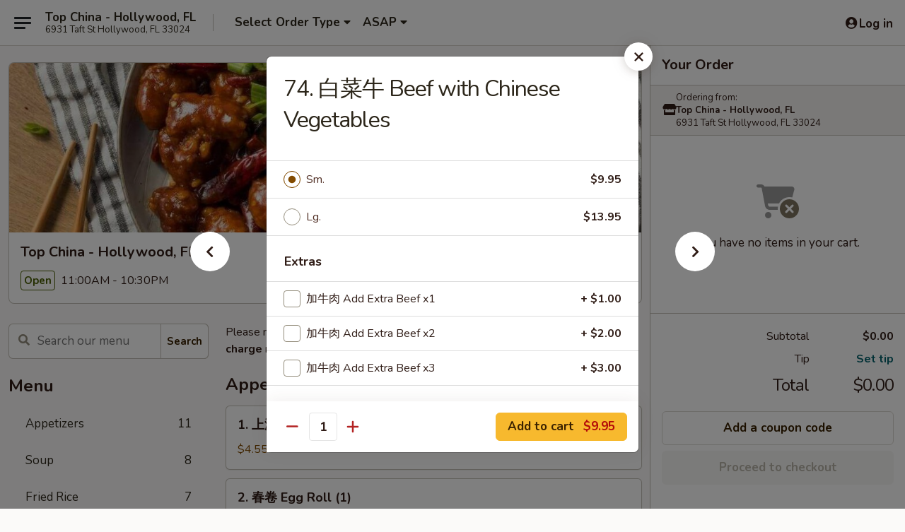

--- FILE ---
content_type: text/html; charset=UTF-8
request_url: https://order.topchinahollywoodfl.com/order/main/beef/74-beef-with-chinese-vegetables
body_size: 36840
content:
<!DOCTYPE html>

<html class="no-js css-scroll" lang="en">
	<head>
		<meta charset="utf-8" />
		<meta http-equiv="X-UA-Compatible" content="IE=edge,chrome=1" />

				<title>Top China - Hollywood, FL | 74. 白菜牛 Beef with Chinese Vegetables | Beef</title>
		<meta name="description" content="Order online for delivery and takeout: 74. 白菜牛 Beef with Chinese Vegetables from Top China - Hollywood, FL. Serving the best Chinese in Hollywood, FL." />		<meta name="keywords" content="top china restaurant, top china, top china hollywood, top china menu, hollywood chinese delivery, hollywood chinese food, hollywood chinese restaurants, chinese delivery, best chinese food in hollywood, chinese restaurants in hollywood, chinese restaurants near me, chinese food near me" />		<meta name="viewport" content="width=device-width, initial-scale=1.0">

		<meta property="og:type" content="website">
		<meta property="og:title" content="Top China - Hollywood, FL | 74. 白菜牛 Beef with Chinese Vegetables | Beef">
		<meta property="og:description" content="Order online for delivery and takeout: 74. 白菜牛 Beef with Chinese Vegetables from Top China - Hollywood, FL. Serving the best Chinese in Hollywood, FL.">

		<meta name="twitter:card" content="summary_large_image">
		<meta name="twitter:title" content="Top China - Hollywood, FL | 74. 白菜牛 Beef with Chinese Vegetables | Beef">
		<meta name="twitter:description" content="Order online for delivery and takeout: 74. 白菜牛 Beef with Chinese Vegetables from Top China - Hollywood, FL. Serving the best Chinese in Hollywood, FL.">
					<meta property="og:image" content="https://imagedelivery.net/9lr8zq_Jvl7h6OFWqEi9IA/73b68b23-905c-4184-29df-df2f44cc0800/public" />
			<meta name="twitter:image" content="https://imagedelivery.net/9lr8zq_Jvl7h6OFWqEi9IA/73b68b23-905c-4184-29df-df2f44cc0800/public" />
		
		<meta name="apple-mobile-web-app-status-bar-style" content="black">
		<meta name="mobile-web-app-capable" content="yes">
					<link rel="canonical" href="https://order.topchinahollywoodfl.com/order/main/beef/74-beef-with-chinese-vegetables"/>
						<link rel="shortcut icon" href="https://imagedelivery.net/9lr8zq_Jvl7h6OFWqEi9IA/29fe1a5b-c6ee-4ff6-d465-5e85e943ae00/public" type="image/png" />
			
		<link type="text/css" rel="stylesheet" href="/min/g=css4.0&amp;1769107598" />
		<link rel="stylesheet" href="//ajax.googleapis.com/ajax/libs/jqueryui/1.10.1/themes/base/minified/jquery-ui.min.css" />
		<link href='//fonts.googleapis.com/css?family=Open+Sans:400italic,400,700' rel='stylesheet' type='text/css' />
		<script src="https://kit.fontawesome.com/a4edb6363d.js" crossorigin="anonymous"></script>

		<style>
								.home_hero, .menu_hero{ background-image: url(https://imagedelivery.net/9lr8zq_Jvl7h6OFWqEi9IA/c5cb6ddd-eb77-430a-1b24-67b98eaf5d00/public); }
					@media
					(-webkit-min-device-pixel-ratio: 1.25),
					(min-resolution: 120dpi){
						/* Retina header*/
						.home_hero, .menu_hero{ background-image: url(https://imagedelivery.net/9lr8zq_Jvl7h6OFWqEi9IA/4720aa5c-2c44-41bf-2fb0-c20e888ce400/public); }
					}
															/*body{  } */

					
		</style>

		<style type="text/css">div.menuItem_2600746, li.menuItem_2600746, div.menuItem_2600747, li.menuItem_2600747, div.menuItem_2600748, li.menuItem_2600748, div.menuItem_2600749, li.menuItem_2600749, div.menuItem_2600750, li.menuItem_2600750, div.menuItem_2600751, li.menuItem_2600751, div.menuItem_2600752, li.menuItem_2600752, div.menuItem_2600753, li.menuItem_2600753, div.menuItem_2600754, li.menuItem_2600754, div.menuItem_2600755, li.menuItem_2600755, div.menuItem_2600756, li.menuItem_2600756, div.menuItem_2600757, li.menuItem_2600757, div.menuItem_2600758, li.menuItem_2600758, div.menuItem_2600759, li.menuItem_2600759, div.menuItem_2600760, li.menuItem_2600760, div.menuItem_2600761, li.menuItem_2600761, div.menuItem_2600762, li.menuItem_2600762, div.menuItem_2600763, li.menuItem_2600763, div.menuItem_2600764, li.menuItem_2600764, div.menuItem_2600765, li.menuItem_2600765, div.menuItem_2600766, li.menuItem_2600766, div.menuItem_2600767, li.menuItem_2600767, div.menuItem_2600768, li.menuItem_2600768, div.menuItem_2600769, li.menuItem_2600769, div.menuItem_2600770, li.menuItem_2600770, div.menuItem_2600771, li.menuItem_2600771, div.menuItem_2600772, li.menuItem_2600772, div.menuItem_2600773, li.menuItem_2600773, div.menuItem_2600774, li.menuItem_2600774, div.menuItem_2600775, li.menuItem_2600775, div.menuItem_2600776, li.menuItem_2600776, div.menuItem_2600777, li.menuItem_2600777, div.menuItem_2600778, li.menuItem_2600778, div.menuItem_2600779, li.menuItem_2600779, div.menuItem_2600780, li.menuItem_2600780 {display:none !important;}</style><script type="text/javascript">window.UNAVAILABLE_MENU_IDS = [2600746,2600747,2600748,2600749,2600750,2600751,2600752,2600753,2600754,2600755,2600756,2600757,2600758,2600759,2600760,2600761,2600762,2600763,2600764,2600765,2600766,2600767,2600768,2600769,2600770,2600771,2600772,2600773,2600774,2600775,2600776,2600777,2600778,2600779,2600780]</script>
		<script type="text/javascript">
			var UrlTag = "topchinahollywood";
			var template = 'defaultv4';
			var formname = 'ordering3';
			var menulink = 'https://order.topchinahollywoodfl.com/order/main';
			var checkoutlink = 'https://order.topchinahollywoodfl.com/checkout';
		</script>
		<script>
			/* http://writing.colin-gourlay.com/safely-using-ready-before-including-jquery/ */
			(function(w,d,u){w.readyQ=[];w.bindReadyQ=[];function p(x,y){if(x=="ready"){w.bindReadyQ.push(y);}else{w.readyQ.push(x);}};var a={ready:p,bind:p};w.$=w.jQuery=function(f){if(f===d||f===u){return a}else{p(f)}}})(window,document)
		</script>

		<script type="application/ld+json">{
    "@context": "http://schema.org",
    "@type": "Menu",
    "url": "https://order.topchinahollywoodfl.com/order/main",
    "mainEntityOfPage": "https://order.topchinahollywoodfl.com/order/main",
    "inLanguage": "English",
    "name": "Main",
    "description": "Please note: requests for additional items or special preparation may incur an <b>extra charge</b> not calculated on your online order.",
    "hasMenuSection": [
        {
            "@type": "MenuSection",
            "url": "https://order.topchinahollywoodfl.com/order/main/beef",
            "name": "Beef",
            "description": "Served with White Rice",
            "hasMenuItem": [
                {
                    "@type": "MenuItem",
                    "name": "74. \u767d\u83dc\u725b Beef with Chinese Vegetables",
                    "url": "https://order.topchinahollywoodfl.com/order/main/beef/74-beef-with-chinese-vegetables"
                }
            ]
        }
    ]
}</script>
<!-- Google Tag Manager -->
<script>
	window.dataLayer = window.dataLayer || [];
	let data = {
		account: 'topchinahollywood',
		context: 'direct',
		templateVersion: 4,
		rid: 66	}
		dataLayer.push(data);
	(function(w,d,s,l,i){w[l]=w[l]||[];w[l].push({'gtm.start':
		new Date().getTime(),event:'gtm.js'});var f=d.getElementsByTagName(s)[0],
		j=d.createElement(s),dl=l!='dataLayer'?'&l='+l:'';j.async=true;j.src=
		'https://www.googletagmanager.com/gtm.js?id='+i+dl;f.parentNode.insertBefore(j,f);
		})(window,document,'script','dataLayer','GTM-K9P93M');

	function gtag() { dataLayer.push(arguments); }
</script>

			<script async src="https://www.googletagmanager.com/gtag/js?id=G-2QWLQY82Y5"></script>
	
	<script>
		
		gtag('js', new Date());

		
					gtag('config', "G-2QWLQY82Y5");
			</script>
		<link href="https://fonts.googleapis.com/css?family=Open+Sans:400,600,700|Nunito:400,700" rel="stylesheet" />
	</head>

	<body
		data-event-on:customer_registered="window.location.reload()"
		data-event-on:customer_logged_in="window.location.reload()"
		data-event-on:customer_logged_out="window.location.reload()"
	>
		<a class="skip-to-content-link" href="#main">Skip to content</a>
				<!-- Google Tag Manager (noscript) -->
		<noscript><iframe src="https://www.googletagmanager.com/ns.html?id=GTM-K9P93M" height="0" width="0" style="display:none;visibility:hidden"></iframe></noscript>
		<!-- End Google Tag Manager (noscript) -->
						<!-- wrapper starts -->
		<div class="wrapper">
			<div style="grid-area: header-announcements">
				<div id="upgradeBrowserBanner" class="alert alert-warning mb-0 rounded-0 py-4" style="display:none;">
	<div class="alert-icon"><i class="fas fa-warning" aria-hidden="true"></i></div>
	<div>
		<strong>We're sorry, but the Web browser you are using is not supported.</strong> <br/> Please upgrade your browser or try a different one to use this Website. Supported browsers include:<br/>
		<ul class="list-unstyled">
			<li class="mt-2"><a href="https://www.google.com/chrome" target="_blank" rel="noopener noreferrer" class="simple-link"><i class="fab fa-chrome"></i> Chrome</a></li>
			<li class="mt-2"><a href="https://www.mozilla.com/firefox/upgrade.html" target="_blank" rel="noopener noreferrer" class="simple-link"><i class="fab fa-firefox"></i> Firefox</a></li>
			<li class="mt-2"><a href="https://www.microsoft.com/en-us/windows/microsoft-edge" target="_blank" rel="noopener noreferrer" class="simple-link"><i class="fab fa-edge"></i> Edge</a></li>
			<li class="mt-2"><a href="http://www.apple.com/safari/" target="_blank" rel="noopener noreferrer" class="simple-link"><i class="fab fa-safari"></i> Safari</a></li>
		</ul>
	</div>
</div>
<script>
	var ua = navigator.userAgent;
	var match = ua.match(/Firefox\/([0-9]+)\./);
	var firefoxVersion = match ? parseInt(match[1]) : 1000;
	var match = ua.match(/Chrome\/([0-9]+)\./);
	var chromeVersion = match ? parseInt(match[1]) : 1000;
	var isIE = ua.indexOf('MSIE') > -1 || ua.indexOf('Trident') > -1;
	var upgradeBrowserBanner = document.getElementById('upgradeBrowserBanner');
	var isMatchesSupported = typeof(upgradeBrowserBanner.matches)!="undefined";
	var isEntriesSupported = typeof(Object.entries)!="undefined";
	//Safari version is verified with isEntriesSupported
	if (isIE || !isMatchesSupported || !isEntriesSupported || firefoxVersion <= 46 || chromeVersion <= 53) {
		upgradeBrowserBanner.style.display = 'flex';
	}
</script>				
				<!-- get closed sign if applicable. -->
				
				
							</div>

						<div class="headerAndWtype" style="grid-area: header">
				<!-- Header Starts -->
				<header class="header">
										<div class="d-flex flex-column align-items-start flex-md-row align-items-md-center">
												<div class="logo_name_alt flex-shrink-0 d-flex align-items-center align-self-stretch pe-6 pe-md-0">
							
	<button
		type="button"
		class="eds_button btn btn-outline eds_button--shape-default eds_menu_button"
		data-bs-toggle="offcanvas" data-bs-target="#side-menu" aria-controls="side-menu" aria-label="Main menu"	><span aria-hidden="true"></span> <span aria-hidden="true"></span> <span aria-hidden="true"></span></button>

	
							<div class="d-flex flex-column align-items-center mx-auto align-items-md-start mx-md-0">
								<a
									class="eds-display-text-title-xs text-truncate title-container"
									href="https://order.topchinahollywoodfl.com"
								>
									Top China - Hollywood, FL								</a>

																	<span class="eds-copy-text-s-regular text-center text-md-start address-container" title="6931 Taft St Hollywood, FL 33024">
										6931 Taft St Hollywood, FL 33024									</span>
															</div>
						</div>

																			<div class="eds-display-text-title-s d-none d-md-block border-start mx-4" style="width: 0">&nbsp;</div>

							<div class="header_order_options d-flex align-items-center  w-100 p-2p5 p-md-0">
																<div class="what">
									<button
	type="button"
	class="border-0 bg-transparent text-start"
	data-bs-toggle="modal"
	data-bs-target="#modal-order-options"
	aria-expanded="false"
	style="min-height: 44px"
>
	<div class="d-flex align-items-baseline gap-2">
		<div class="otype-name-label eds-copy-text-l-bold text-truncate" style="flex: 1" data-order-type-label>
			Select Order Type		</div>

		<i class="fa fa-fw fa-caret-down"></i>
	</div>

	<div
		class="otype-picker-label otype-address-label eds-interface-text-m-regular text-truncate hidden"
	>
			</div>
</button>

<script>
	$(function() {
		var $autoCompleteInputs = $('[data-autocomplete-address]');
		if ($autoCompleteInputs && $autoCompleteInputs.length) {
			$autoCompleteInputs.each(function() {
				let $input = $(this);
				let $deliveryAddressContainer = $input.parents('.deliveryAddressContainer').first();
				$input.autocomplete({
					source   : addressAC,
					minLength: 3,
					delay    : 300,
					select   : function(event, ui) {
						$.getJSON('/' + UrlTag + '/?form=addresslookup', {
							id: ui.item.id,
						}, function(data) {
							let location = data
							if (location.address.street.endsWith('Trl')) {
								location.address.street = location.address.street.replace('Trl', 'Trail')
							}
							let autoCompleteSuccess = $input.data('autocomplete-success');
							if (autoCompleteSuccess) {
								let autoCompleteSuccessFunction = window[autoCompleteSuccess];
								if (typeof autoCompleteSuccessFunction == "function") {
									autoCompleteSuccessFunction(location);
								}
							}

							let address = location.address

							$('#add-address-city, [data-autocompleted-city]').val(address.city)
							$('#add-address-state, [data-autocompleted-state]').val(address.stateCode)
							$('#add-address-zip, [data-autocompleted-zip]').val(address.postalCode)
							$('#add-address-latitude, [data-autocompleted-latitude]').val(location.position.lat)
							$('#add-address-longitude, [data-autocompleted-longitude]').val(location.position.lng)
							let streetAddress = (address.houseNumber || '') + ' ' + (address.street || '');
							$('#street-address-1, [data-autocompleted-street-address]').val(streetAddress)
							validateAddress($deliveryAddressContainer);
						})
					},
				})
				$input.attr('autocomplete', 'street-address')
			});
		}

		// autocomplete using Address autocomplete
		// jquery autocomplete needs 2 fields: title and value
		// id holds the LocationId which can be used at a later stage to get the coordinate of the selected choice
		function addressAC(query, callback) {
			//we don't actually want to search until they've entered the street number and at least one character
			words = query.term.trim().split(' ')
			if (words.length < 2) {
				return false
			}

			$.getJSON('/' + UrlTag + '/?form=addresssuggest', { q: query.term }, function(data) {
				var addresses = data.items
				addresses = addresses.map(addr => {
					if ((addr.address.label || '').endsWith('Trl')) {
						addr.address.label = addr.address.label.replace('Trl', 'Trail')
					}
					let streetAddress = (addr.address.label || '')
					return {
						label: streetAddress,
						value: streetAddress,
						id   : addr.id,
					}
				})

				return callback(addresses)
			})
		}

				$('[data-address-from-current-loc]').on('click', function(e) {
			let $streetAddressContainer = $(this).parents('.street-address-container').first();
			let $deliveryAddressContainer = $(this).parents('.deliveryAddressContainer').first();
			e.preventDefault();
			if(navigator.geolocation) {
				navigator.geolocation.getCurrentPosition(position => {
					$.getJSON('/' + UrlTag + '/?form=addresssuggest', {
						at: position.coords.latitude + "," + position.coords.longitude
					}, function(data) {
						let location = data.items[0];
						let address = location.address
						$streetAddressContainer.find('.input-street-address').val((address.houseNumber ? address.houseNumber : '') + ' ' + (address.street ? address.street : ''));
						$('#add-address-city').val(address.city ? address.city : '');
						$('#add-address-state').val(address.state ? address.state : '');
						$('#add-address-zip').val(address.postalCode ? address.postalCode : '');
						$('#add-address-latitude').val(location.position.lat ? location.position.lat : '');
						$('#add-address-longitude').val(location.position.lng ? location.position.lng : '');
						validateAddress($deliveryAddressContainer, 0);
					});
				});
			} else {
				alert("Geolocation is not supported by this browser!");
			}
		});
	});

	function autoCompleteSuccess(location)
	{
		if (location && location.address) {
			let address = location.address

			let streetAddress = (address.houseNumber || '') + ' ' + (address.street || '');
			$.ajax({
				url: '/' + UrlTag + '/?form=saveformfields',
				data: {
					'param_full~address_s_n_255': streetAddress + ', ' + address.city + ', ' + address.state,
					'param_street~address_s_n_255': streetAddress,
					'param_city_s_n_90': address.city,
					'param_state_s_n_2': address.state,
					'param_zip~code_z_n_10': address.postalCode,
				}
			});
		}
	}
</script>
								</div>

																									<div class="when showcheck_parent">
																				<div class="ordertimetypes ">
	<button
		type="button"
		class="border-0 bg-transparent text-start loadable-content"
		data-bs-toggle="modal"
		data-bs-target="#modal-order-time"
		aria-expanded="false"
		style="min-height: 44px"
		data-change-label-to-later-date
	>
		<div class="d-flex align-items-baseline gap-2">
			<div class="eds-copy-text-l-bold text-truncate flex-fill" data-otype-time-day>
								ASAP			</div>

			<i class="fa fa-fw fa-caret-down"></i>
		</div>

		<div
			class="otype-picker-label otype-picker-time eds-interface-text-m-regular text-truncate hidden"
			data-otype-time
		>
			Later		</div>
	</button>
</div>
									</div>
															</div>
						
												<div class="position-absolute top-0 end-0 pe-2 py-2p5">
							
	<div id="login-status" >
					
	<button
		type="button"
		class="eds_button btn btn-outline eds_button--shape-default px-2 text-nowrap"
		aria-label="Log in" style="color: currentColor" data-bs-toggle="modal" data-bs-target="#login-modal"	><i
		class="eds_icon fa fa-lg fa-fw fa-user-circle d-block d-lg-none"
		style="font-family: &quot;Font Awesome 5 Pro&quot;; "	></i>

	 <div class="d-none d-lg-flex align-items-baseline gap-2">
	<i
		class="eds_icon fa fa-fw fa-user-circle"
		style="font-family: &quot;Font Awesome 5 Pro&quot;; "	></i>

	<div class="profile-container text-truncate">Log in</div></div></button>

				</div>

							</div>
					</div>

															
	<aside		data-eds-id="69754903bfbf5"
		class="eds_side_menu offcanvas offcanvas-start text-dark "
		tabindex="-1"
				id="side-menu" data-event-on:menu_selected="this.dispatchEvent(new CustomEvent('eds.hide'))" data-event-on:category_selected="this.dispatchEvent(new CustomEvent('eds.hide'))"	>
		
		<div class="eds_side_menu-body offcanvas-body d-flex flex-column p-0 css-scroll">
										<div
					class="eds_side_menu-close position-absolute top-0 end-0 pt-3 pe-3 "
					style="z-index: 1"
				>
					
	<button
		type="button"
		class="eds_button btn btn-outline-secondary eds_button--shape-circle"
		data-bs-dismiss="offcanvas" data-bs-target="[data-eds-id=&quot;69754903bfbf5&quot;]" aria-label="Close"	><i
		class="eds_icon fa fa-fw fa-close"
		style="font-family: &quot;Font Awesome 5 Pro&quot;; "	></i></button>

					</div>
			
			<div class="restaurant-info border-bottom border-light p-3">
							<p class="eds-display-text-title-xs mb-0 me-2 pe-4">Top China - Hollywood, FL</p>

			<div class="eds-copy-text-s-regular me-2 pe-4">
			6931 Taft St Hollywood, FL 33024		</div>
						</div>

																	
	<div class="border-bottom border-light p-3">
		
		
			<details
				class="eds_list eds_list--border-none" open				data-menu-id="21004"
									data-event-on:document_ready="this.open = localStorage.getItem('menu-open-21004') !== 'false'"
										onclick="localStorage.setItem('menu-open-21004', !this.open)"
							>
									<summary class="eds-copy-text-l-regular list-unstyled rounded-3 mb-1 " tabindex="0">
						<h2 class="eds-display-text-title-m m-0 p-0">
															
	<i
		class="eds_icon fas fa-fw fa-chevron-right"
		style="font-family: &quot;Font Awesome 5 Pro&quot;; "	></i>

															Menu
						</h2>
					</summary>
										<div class="mb-3"></div>
				
				
									<a
						class="eds_list-item eds-copy-text-l-regular list-unstyled rounded-3 mb-1 px-3 px-lg-4 py-2p5 d-flex "
						data-event-on:category_pinned="(category) => $(this).toggleClass('active', category.id === '271875')"
						href="https://order.topchinahollywoodfl.com/order/main/appetizers"
						aria-current="page"
						onclick="if (!event.ctrlKey) {
							const currentMenuIsActive = true || $(this).closest('details').find('summary').hasClass('active');
							if (currentMenuIsActive) {
								app.event.emit('category_selected', { id: '271875' });
							} else {
								app.event.emit('menu_selected', { menu_id: '21004', menu_description: &quot;Please note: requests for additional items or special preparation may incur an &lt;b&gt;extra charge&lt;\/b&gt; not calculated on your online order.&quot;, category_id: '271875' });
							}
															return false;
													}"
					>
						Appetizers													<span class="ms-auto">11</span>
											</a>
									<a
						class="eds_list-item eds-copy-text-l-regular list-unstyled rounded-3 mb-1 px-3 px-lg-4 py-2p5 d-flex "
						data-event-on:category_pinned="(category) => $(this).toggleClass('active', category.id === '271876')"
						href="https://order.topchinahollywoodfl.com/order/main/soup"
						aria-current="page"
						onclick="if (!event.ctrlKey) {
							const currentMenuIsActive = true || $(this).closest('details').find('summary').hasClass('active');
							if (currentMenuIsActive) {
								app.event.emit('category_selected', { id: '271876' });
							} else {
								app.event.emit('menu_selected', { menu_id: '21004', menu_description: &quot;Please note: requests for additional items or special preparation may incur an &lt;b&gt;extra charge&lt;\/b&gt; not calculated on your online order.&quot;, category_id: '271876' });
							}
															return false;
													}"
					>
						Soup													<span class="ms-auto">8</span>
											</a>
									<a
						class="eds_list-item eds-copy-text-l-regular list-unstyled rounded-3 mb-1 px-3 px-lg-4 py-2p5 d-flex "
						data-event-on:category_pinned="(category) => $(this).toggleClass('active', category.id === '271877')"
						href="https://order.topchinahollywoodfl.com/order/main/fried-rice"
						aria-current="page"
						onclick="if (!event.ctrlKey) {
							const currentMenuIsActive = true || $(this).closest('details').find('summary').hasClass('active');
							if (currentMenuIsActive) {
								app.event.emit('category_selected', { id: '271877' });
							} else {
								app.event.emit('menu_selected', { menu_id: '21004', menu_description: &quot;Please note: requests for additional items or special preparation may incur an &lt;b&gt;extra charge&lt;\/b&gt; not calculated on your online order.&quot;, category_id: '271877' });
							}
															return false;
													}"
					>
						Fried Rice													<span class="ms-auto">7</span>
											</a>
									<a
						class="eds_list-item eds-copy-text-l-regular list-unstyled rounded-3 mb-1 px-3 px-lg-4 py-2p5 d-flex "
						data-event-on:category_pinned="(category) => $(this).toggleClass('active', category.id === '271878')"
						href="https://order.topchinahollywoodfl.com/order/main/lo-mein"
						aria-current="page"
						onclick="if (!event.ctrlKey) {
							const currentMenuIsActive = true || $(this).closest('details').find('summary').hasClass('active');
							if (currentMenuIsActive) {
								app.event.emit('category_selected', { id: '271878' });
							} else {
								app.event.emit('menu_selected', { menu_id: '21004', menu_description: &quot;Please note: requests for additional items or special preparation may incur an &lt;b&gt;extra charge&lt;\/b&gt; not calculated on your online order.&quot;, category_id: '271878' });
							}
															return false;
													}"
					>
						Lo Mein													<span class="ms-auto">6</span>
											</a>
									<a
						class="eds_list-item eds-copy-text-l-regular list-unstyled rounded-3 mb-1 px-3 px-lg-4 py-2p5 d-flex "
						data-event-on:category_pinned="(category) => $(this).toggleClass('active', category.id === '271881')"
						href="https://order.topchinahollywoodfl.com/order/main/chow-mei-fun"
						aria-current="page"
						onclick="if (!event.ctrlKey) {
							const currentMenuIsActive = true || $(this).closest('details').find('summary').hasClass('active');
							if (currentMenuIsActive) {
								app.event.emit('category_selected', { id: '271881' });
							} else {
								app.event.emit('menu_selected', { menu_id: '21004', menu_description: &quot;Please note: requests for additional items or special preparation may incur an &lt;b&gt;extra charge&lt;\/b&gt; not calculated on your online order.&quot;, category_id: '271881' });
							}
															return false;
													}"
					>
						Chow Mei Fun													<span class="ms-auto">6</span>
											</a>
									<a
						class="eds_list-item eds-copy-text-l-regular list-unstyled rounded-3 mb-1 px-3 px-lg-4 py-2p5 d-flex "
						data-event-on:category_pinned="(category) => $(this).toggleClass('active', category.id === '271879')"
						href="https://order.topchinahollywoodfl.com/order/main/chow-mein"
						aria-current="page"
						onclick="if (!event.ctrlKey) {
							const currentMenuIsActive = true || $(this).closest('details').find('summary').hasClass('active');
							if (currentMenuIsActive) {
								app.event.emit('category_selected', { id: '271879' });
							} else {
								app.event.emit('menu_selected', { menu_id: '21004', menu_description: &quot;Please note: requests for additional items or special preparation may incur an &lt;b&gt;extra charge&lt;\/b&gt; not calculated on your online order.&quot;, category_id: '271879' });
							}
															return false;
													}"
					>
						Chow Mein													<span class="ms-auto">6</span>
											</a>
									<a
						class="eds_list-item eds-copy-text-l-regular list-unstyled rounded-3 mb-1 px-3 px-lg-4 py-2p5 d-flex "
						data-event-on:category_pinned="(category) => $(this).toggleClass('active', category.id === '271880')"
						href="https://order.topchinahollywoodfl.com/order/main/chop-suey"
						aria-current="page"
						onclick="if (!event.ctrlKey) {
							const currentMenuIsActive = true || $(this).closest('details').find('summary').hasClass('active');
							if (currentMenuIsActive) {
								app.event.emit('category_selected', { id: '271880' });
							} else {
								app.event.emit('menu_selected', { menu_id: '21004', menu_description: &quot;Please note: requests for additional items or special preparation may incur an &lt;b&gt;extra charge&lt;\/b&gt; not calculated on your online order.&quot;, category_id: '271880' });
							}
															return false;
													}"
					>
						Chop Suey													<span class="ms-auto">6</span>
											</a>
									<a
						class="eds_list-item eds-copy-text-l-regular list-unstyled rounded-3 mb-1 px-3 px-lg-4 py-2p5 d-flex "
						data-event-on:category_pinned="(category) => $(this).toggleClass('active', category.id === '271882')"
						href="https://order.topchinahollywoodfl.com/order/main/egg-foo-young"
						aria-current="page"
						onclick="if (!event.ctrlKey) {
							const currentMenuIsActive = true || $(this).closest('details').find('summary').hasClass('active');
							if (currentMenuIsActive) {
								app.event.emit('category_selected', { id: '271882' });
							} else {
								app.event.emit('menu_selected', { menu_id: '21004', menu_description: &quot;Please note: requests for additional items or special preparation may incur an &lt;b&gt;extra charge&lt;\/b&gt; not calculated on your online order.&quot;, category_id: '271882' });
							}
															return false;
													}"
					>
						Egg Foo Young													<span class="ms-auto">6</span>
											</a>
									<a
						class="eds_list-item eds-copy-text-l-regular list-unstyled rounded-3 mb-1 px-3 px-lg-4 py-2p5 d-flex "
						data-event-on:category_pinned="(category) => $(this).toggleClass('active', category.id === '271883')"
						href="https://order.topchinahollywoodfl.com/order/main/chicken"
						aria-current="page"
						onclick="if (!event.ctrlKey) {
							const currentMenuIsActive = true || $(this).closest('details').find('summary').hasClass('active');
							if (currentMenuIsActive) {
								app.event.emit('category_selected', { id: '271883' });
							} else {
								app.event.emit('menu_selected', { menu_id: '21004', menu_description: &quot;Please note: requests for additional items or special preparation may incur an &lt;b&gt;extra charge&lt;\/b&gt; not calculated on your online order.&quot;, category_id: '271883' });
							}
															return false;
													}"
					>
						Chicken													<span class="ms-auto">15</span>
											</a>
									<a
						class="eds_list-item eds-copy-text-l-regular list-unstyled rounded-3 mb-1 px-3 px-lg-4 py-2p5 d-flex "
						data-event-on:category_pinned="(category) => $(this).toggleClass('active', category.id === '271884')"
						href="https://order.topchinahollywoodfl.com/order/main/pork"
						aria-current="page"
						onclick="if (!event.ctrlKey) {
							const currentMenuIsActive = true || $(this).closest('details').find('summary').hasClass('active');
							if (currentMenuIsActive) {
								app.event.emit('category_selected', { id: '271884' });
							} else {
								app.event.emit('menu_selected', { menu_id: '21004', menu_description: &quot;Please note: requests for additional items or special preparation may incur an &lt;b&gt;extra charge&lt;\/b&gt; not calculated on your online order.&quot;, category_id: '271884' });
							}
															return false;
													}"
					>
						Pork													<span class="ms-auto">8</span>
											</a>
									<a
						class="eds_list-item eds-copy-text-l-regular list-unstyled rounded-3 mb-1 px-3 px-lg-4 py-2p5 d-flex active"
						data-event-on:category_pinned="(category) => $(this).toggleClass('active', category.id === '271885')"
						href="https://order.topchinahollywoodfl.com/order/main/beef"
						aria-current="page"
						onclick="if (!event.ctrlKey) {
							const currentMenuIsActive = true || $(this).closest('details').find('summary').hasClass('active');
							if (currentMenuIsActive) {
								app.event.emit('category_selected', { id: '271885' });
							} else {
								app.event.emit('menu_selected', { menu_id: '21004', menu_description: &quot;Please note: requests for additional items or special preparation may incur an &lt;b&gt;extra charge&lt;\/b&gt; not calculated on your online order.&quot;, category_id: '271885' });
							}
															return false;
													}"
					>
						Beef													<span class="ms-auto">12</span>
											</a>
									<a
						class="eds_list-item eds-copy-text-l-regular list-unstyled rounded-3 mb-1 px-3 px-lg-4 py-2p5 d-flex "
						data-event-on:category_pinned="(category) => $(this).toggleClass('active', category.id === '271886')"
						href="https://order.topchinahollywoodfl.com/order/main/seafood"
						aria-current="page"
						onclick="if (!event.ctrlKey) {
							const currentMenuIsActive = true || $(this).closest('details').find('summary').hasClass('active');
							if (currentMenuIsActive) {
								app.event.emit('category_selected', { id: '271886' });
							} else {
								app.event.emit('menu_selected', { menu_id: '21004', menu_description: &quot;Please note: requests for additional items or special preparation may incur an &lt;b&gt;extra charge&lt;\/b&gt; not calculated on your online order.&quot;, category_id: '271886' });
							}
															return false;
													}"
					>
						Seafood													<span class="ms-auto">13</span>
											</a>
									<a
						class="eds_list-item eds-copy-text-l-regular list-unstyled rounded-3 mb-1 px-3 px-lg-4 py-2p5 d-flex "
						data-event-on:category_pinned="(category) => $(this).toggleClass('active', category.id === '271887')"
						href="https://order.topchinahollywoodfl.com/order/main/vegetables"
						aria-current="page"
						onclick="if (!event.ctrlKey) {
							const currentMenuIsActive = true || $(this).closest('details').find('summary').hasClass('active');
							if (currentMenuIsActive) {
								app.event.emit('category_selected', { id: '271887' });
							} else {
								app.event.emit('menu_selected', { menu_id: '21004', menu_description: &quot;Please note: requests for additional items or special preparation may incur an &lt;b&gt;extra charge&lt;\/b&gt; not calculated on your online order.&quot;, category_id: '271887' });
							}
															return false;
													}"
					>
						Vegetables													<span class="ms-auto">7</span>
											</a>
									<a
						class="eds_list-item eds-copy-text-l-regular list-unstyled rounded-3 mb-1 px-3 px-lg-4 py-2p5 d-flex "
						data-event-on:category_pinned="(category) => $(this).toggleClass('active', category.id === '271888')"
						href="https://order.topchinahollywoodfl.com/order/main/diet-menu"
						aria-current="page"
						onclick="if (!event.ctrlKey) {
							const currentMenuIsActive = true || $(this).closest('details').find('summary').hasClass('active');
							if (currentMenuIsActive) {
								app.event.emit('category_selected', { id: '271888' });
							} else {
								app.event.emit('menu_selected', { menu_id: '21004', menu_description: &quot;Please note: requests for additional items or special preparation may incur an &lt;b&gt;extra charge&lt;\/b&gt; not calculated on your online order.&quot;, category_id: '271888' });
							}
															return false;
													}"
					>
						Diet Menu													<span class="ms-auto">8</span>
											</a>
									<a
						class="eds_list-item eds-copy-text-l-regular list-unstyled rounded-3 mb-1 px-3 px-lg-4 py-2p5 d-flex "
						data-event-on:category_pinned="(category) => $(this).toggleClass('active', category.id === '271889')"
						href="https://order.topchinahollywoodfl.com/order/main/house-specialties"
						aria-current="page"
						onclick="if (!event.ctrlKey) {
							const currentMenuIsActive = true || $(this).closest('details').find('summary').hasClass('active');
							if (currentMenuIsActive) {
								app.event.emit('category_selected', { id: '271889' });
							} else {
								app.event.emit('menu_selected', { menu_id: '21004', menu_description: &quot;Please note: requests for additional items or special preparation may incur an &lt;b&gt;extra charge&lt;\/b&gt; not calculated on your online order.&quot;, category_id: '271889' });
							}
															return false;
													}"
					>
						House Specialties													<span class="ms-auto">19</span>
											</a>
									<a
						class="eds_list-item eds-copy-text-l-regular list-unstyled rounded-3 mb-1 px-3 px-lg-4 py-2p5 d-flex "
						data-event-on:category_pinned="(category) => $(this).toggleClass('active', category.id === '271890')"
						href="https://order.topchinahollywoodfl.com/order/main/special-dishes"
						aria-current="page"
						onclick="if (!event.ctrlKey) {
							const currentMenuIsActive = true || $(this).closest('details').find('summary').hasClass('active');
							if (currentMenuIsActive) {
								app.event.emit('category_selected', { id: '271890' });
							} else {
								app.event.emit('menu_selected', { menu_id: '21004', menu_description: &quot;Please note: requests for additional items or special preparation may incur an &lt;b&gt;extra charge&lt;\/b&gt; not calculated on your online order.&quot;, category_id: '271890' });
							}
															return false;
													}"
					>
						Special Dishes													<span class="ms-auto">4</span>
											</a>
									<a
						class="eds_list-item eds-copy-text-l-regular list-unstyled rounded-3 mb-1 px-3 px-lg-4 py-2p5 d-flex "
						data-event-on:category_pinned="(category) => $(this).toggleClass('active', category.id === '271891')"
						href="https://order.topchinahollywoodfl.com/order/main/combination-plates"
						aria-current="page"
						onclick="if (!event.ctrlKey) {
							const currentMenuIsActive = true || $(this).closest('details').find('summary').hasClass('active');
							if (currentMenuIsActive) {
								app.event.emit('category_selected', { id: '271891' });
							} else {
								app.event.emit('menu_selected', { menu_id: '21004', menu_description: &quot;Please note: requests for additional items or special preparation may incur an &lt;b&gt;extra charge&lt;\/b&gt; not calculated on your online order.&quot;, category_id: '271891' });
							}
															return false;
													}"
					>
						Combination Plates													<span class="ms-auto">31</span>
											</a>
									<a
						class="eds_list-item eds-copy-text-l-regular list-unstyled rounded-3 mb-1 px-3 px-lg-4 py-2p5 d-flex "
						data-event-on:category_pinned="(category) => $(this).toggleClass('active', category.id === '271892')"
						href="https://order.topchinahollywoodfl.com/order/main/family-packs"
						aria-current="page"
						onclick="if (!event.ctrlKey) {
							const currentMenuIsActive = true || $(this).closest('details').find('summary').hasClass('active');
							if (currentMenuIsActive) {
								app.event.emit('category_selected', { id: '271892' });
							} else {
								app.event.emit('menu_selected', { menu_id: '21004', menu_description: &quot;Please note: requests for additional items or special preparation may incur an &lt;b&gt;extra charge&lt;\/b&gt; not calculated on your online order.&quot;, category_id: '271892' });
							}
															return false;
													}"
					>
						Family Packs													<span class="ms-auto">3</span>
											</a>
									<a
						class="eds_list-item eds-copy-text-l-regular list-unstyled rounded-3 mb-1 px-3 px-lg-4 py-2p5 d-flex "
						data-event-on:category_pinned="(category) => $(this).toggleClass('active', category.id === '271894')"
						href="https://order.topchinahollywoodfl.com/order/main/side-orders"
						aria-current="page"
						onclick="if (!event.ctrlKey) {
							const currentMenuIsActive = true || $(this).closest('details').find('summary').hasClass('active');
							if (currentMenuIsActive) {
								app.event.emit('category_selected', { id: '271894' });
							} else {
								app.event.emit('menu_selected', { menu_id: '21004', menu_description: &quot;Please note: requests for additional items or special preparation may incur an &lt;b&gt;extra charge&lt;\/b&gt; not calculated on your online order.&quot;, category_id: '271894' });
							}
															return false;
													}"
					>
						Side Orders													<span class="ms-auto">5</span>
											</a>
							</details>
		
			</div>

						
																	<nav>
							<ul class="eds_list eds_list--border-none border-bottom">
	<li class="eds_list-item">
		<a class="d-block p-3 " href="https://order.topchinahollywoodfl.com">
			Home		</a>
	</li>

		
					<li class="eds_list-item">
					<a class="d-block p-3 " href="https://order.topchinahollywoodfl.com/page/delivery-info" >
						Delivery Info					</a>
				</li>
			
			<li class="eds_list-item">
			<a class="d-block p-3 " href="https://order.topchinahollywoodfl.com/locationinfo">
				Location &amp; Hours			</a>
		</li>
	
	<li class="eds_list-item">
		<a class="d-block p-3 " href="https://order.topchinahollywoodfl.com/contact">
			Contact
		</a>
	</li>
</ul>
						</nav>

												<div class="eds-copy-text-s-regular p-3 d-lg-none">
							
	<ul class="list-unstyled d-flex gap-2">
						<li><a href="https://www.yelp.com/biz/top-china-hollywood-2" target="new"  title="Opens in new tab" class="icon" title="Yelp"><i class="fab fa-yelp"></i><span class="sr-only">Yelp</span></a></li>
							<li><a href="https://www.tripadvisor.com/Restaurant_Review-g34296-d907935-Reviews-Top_China-Hollywood_Broward_County_Florida.html" target="new"  title="Opens in new tab" class="icon" title="TripAdvisor"><i class="fak fa-tripadvisor"></i><span class="sr-only">TripAdvisor</span></a></li>
				</ul>
	
<div><a href="http://chinesemenuonline.com">&copy; 2026 Online Ordering by Chinese Menu Online</a></div>
	<div>Find your favorite Chinese dishes on <a href="https://www.springroll.com" target="_blank" title="Opens in new tab" >Springroll</a></div>

<ul class="list-unstyled mb-0 pt-3">
	<li><a href="https://order.topchinahollywoodfl.com/reportbug">Technical Support</a></li>
	<li><a href="https://order.topchinahollywoodfl.com/privacy">Privacy Policy</a></li>
	<li><a href="https://order.topchinahollywoodfl.com/tos">Terms of Service</a></li>
	<li><a href="https://order.topchinahollywoodfl.com/accessibility">Accessibility</a></li>
</ul>

This site is protected by reCAPTCHA and the Google <a href="https://policies.google.com/privacy">Privacy Policy</a> and <a href="https://policies.google.com/terms">Terms of Service</a> apply.
						</div>		</div>

		<script>
		{
			const container = document.querySelector('[data-eds-id="69754903bfbf5"]');

						['show', 'hide', 'toggle', 'dispose'].forEach((eventName) => {
				container.addEventListener(`eds.${eventName}`, (e) => {
					bootstrap.Offcanvas.getOrCreateInstance(container)[eventName](
						...(Array.isArray(e.detail) ? e.detail : [e.detail])
					);
				});
			});
		}
		</script>
	</aside>

					</header>
			</div>

										<div class="container p-0" style="grid-area: hero">
					<section class="hero">
												<div class="menu_hero backbgbox position-relative" role="img" aria-label="Image of food offered at the restaurant">
									<div class="logo">
		<a class="logo-image" href="https://order.topchinahollywoodfl.com">
			<img
				src="https://imagedelivery.net/9lr8zq_Jvl7h6OFWqEi9IA/73b68b23-905c-4184-29df-df2f44cc0800/public"
				srcset="https://imagedelivery.net/9lr8zq_Jvl7h6OFWqEi9IA/73b68b23-905c-4184-29df-df2f44cc0800/public 1x, https://imagedelivery.net/9lr8zq_Jvl7h6OFWqEi9IA/73b68b23-905c-4184-29df-df2f44cc0800/public 2x"				alt="Home"
			/>
		</a>
	</div>
						</div>

													<div class="p-3">
								<div class="pb-1">
									<h1 role="heading" aria-level="2" class="eds-display-text-title-s m-0 p-0">Top China - Hollywood, FL</h1>
																	</div>

								<div class="d-sm-flex align-items-baseline">
																			<div class="mt-2">
											
	<span
		class="eds_label eds_label--variant-success eds-interface-text-m-bold me-1 text-nowrap"
			>
		Open	</span>

	11:00AM - 10:30PM										</div>
									
									<div class="d-flex gap-2 ms-sm-auto mt-2">
																					
					<a
				class="eds_button btn btn-outline-secondary btn-sm col text-nowrap"
				href="https://order.topchinahollywoodfl.com/locationinfo?lid=17387"
							>
				
	<i
		class="eds_icon fa fa-fw fa-info-circle"
		style="font-family: &quot;Font Awesome 5 Pro&quot;; "	></i>

	 Store info			</a>
		
												
																					
		<a
			class="eds_button btn btn-outline-secondary btn-sm col d-lg-none text-nowrap"
			href="tel:(954) 966-8388"
					>
			
	<i
		class="eds_icon fa fa-fw fa-phone"
		style="font-family: &quot;Font Awesome 5 Pro&quot;; transform: scale(-1, 1); "	></i>

	 Call us		</a>

												
																			</div>
								</div>
							</div>
											</section>
				</div>
			
						
										<div
					class="fixed_submit d-lg-none hidden pwa-pb-md-down"
					data-event-on:cart_updated="({ items }) => $(this).toggleClass('hidden', !items)"
				>
					<div
						data-async-on-event="order_type_updated, cart_updated"
						data-async-action="https://order.topchinahollywoodfl.com//ajax/?form=minimum_order_value_warning&component=add_more"
						data-async-method="get"
					>
											</div>

					<div class="p-3">
						<button class="btn btn-primary btn-lg w-100" onclick="app.event.emit('show_cart')">
							View cart							<span
								class="eds-interface-text-m-regular"
								data-event-on:cart_updated="({ items, subtotal }) => {
									$(this).text(`(${items} ${items === 1 ? 'item' : 'items'}, ${subtotal})`);
								}"
							>
								(0 items, $0.00)
							</span>
						</button>
					</div>
				</div>
			
									<!-- Header ends -->
<main class="main_content menucategory_page pb-5" id="main">
	<div class="container">
		
		<div class="row menu_wrapper menu_category_wrapper menu_wrapper--no-menu-tabs">
			<section class="col-xl-4 d-none d-xl-block">
				
				<div id="location-menu" data-event-on:menu_items_loaded="$(this).stickySidebar('updateSticky')">
					
		<form
			method="GET"
			role="search"
			action="https://order.topchinahollywoodfl.com/search"
			class="d-none d-xl-block mb-4"			novalidate
			onsubmit="if (!this.checkValidity()) event.preventDefault()"
		>
			<div class="position-relative">
				
	<label
		data-eds-id="69754903c0dc5"
		class="eds_formfield eds_formfield--size-large eds_formfield--variant-primary eds-copy-text-m-regular w-100"
		class="w-100"	>
		
		<div class="position-relative d-flex flex-column">
							<div class="eds_formfield-error eds-interface-text-m-bold" style="order: 1000"></div>
			
							<div class="eds_formfield-icon">
					<i
		class="eds_icon fa fa-fw fa-search"
		style="font-family: &quot;Font Awesome 5 Pro&quot;; "	></i>				</div>
										<input
					type="search"
					class="eds-copy-text-l-regular  "
										placeholder="Search our menu" name="search" autocomplete="off" spellcheck="false" value="" required aria-label="Search our menu" style="padding-right: 4.5rem; padding-left: 2.5rem;"				/>

				
							
			
	<i
		class="eds_icon fa fa-fw eds_formfield-validation"
		style="font-family: &quot;Font Awesome 5 Pro&quot;; "	></i>

	
					</div>

		
		<script>
		{
			const container = document.querySelector('[data-eds-id="69754903c0dc5"]');
			const input = container.querySelector('input, textarea, select');
			const error = container.querySelector('.eds_formfield-error');

			
						input.addEventListener('eds.validation.reset', () => {
				input.removeAttribute('data-validation');
				input.setCustomValidity('');
				error.innerHTML = '';
			});

						input.addEventListener('eds.validation.hide', () => {
				input.removeAttribute('data-validation');
			});

						input.addEventListener('eds.validation.success', (e) => {
				input.setCustomValidity('');
				input.setAttribute('data-validation', '');
				error.innerHTML = '';
			});

						input.addEventListener('eds.validation.warning', (e) => {
				input.setCustomValidity('');
				input.setAttribute('data-validation', '');
				error.innerHTML = e.detail;
			});

						input.addEventListener('eds.validation.error', (e) => {
				input.setCustomValidity(e.detail);
				input.checkValidity(); 				input.setAttribute('data-validation', '');
			});

			input.addEventListener('invalid', (e) => {
				error.innerHTML = input.validationMessage;
			});

								}
		</script>
	</label>

	
				<div class="position-absolute top-0 end-0">
					
	<button
		type="submit"
		class="eds_button btn btn-outline-secondary btn-sm eds_button--shape-default align-self-baseline rounded-0 rounded-end px-2"
		style="height: 50px; --bs-border-radius: 6px"	>Search</button>

					</div>
			</div>
		</form>

												
	<div >
		
		
			<details
				class="eds_list eds_list--border-none" open				data-menu-id="21004"
							>
									<summary class="eds-copy-text-l-regular list-unstyled rounded-3 mb-1 pe-none" tabindex="0">
						<h2 class="eds-display-text-title-m m-0 p-0">
														Menu
						</h2>
					</summary>
										<div class="mb-3"></div>
				
				
									<a
						class="eds_list-item eds-copy-text-l-regular list-unstyled rounded-3 mb-1 px-3 px-lg-4 py-2p5 d-flex "
						data-event-on:category_pinned="(category) => $(this).toggleClass('active', category.id === '271875')"
						href="https://order.topchinahollywoodfl.com/order/main/appetizers"
						aria-current="page"
						onclick="if (!event.ctrlKey) {
							const currentMenuIsActive = true || $(this).closest('details').find('summary').hasClass('active');
							if (currentMenuIsActive) {
								app.event.emit('category_selected', { id: '271875' });
							} else {
								app.event.emit('menu_selected', { menu_id: '21004', menu_description: &quot;Please note: requests for additional items or special preparation may incur an &lt;b&gt;extra charge&lt;\/b&gt; not calculated on your online order.&quot;, category_id: '271875' });
							}
															return false;
													}"
					>
						Appetizers													<span class="ms-auto">11</span>
											</a>
									<a
						class="eds_list-item eds-copy-text-l-regular list-unstyled rounded-3 mb-1 px-3 px-lg-4 py-2p5 d-flex "
						data-event-on:category_pinned="(category) => $(this).toggleClass('active', category.id === '271876')"
						href="https://order.topchinahollywoodfl.com/order/main/soup"
						aria-current="page"
						onclick="if (!event.ctrlKey) {
							const currentMenuIsActive = true || $(this).closest('details').find('summary').hasClass('active');
							if (currentMenuIsActive) {
								app.event.emit('category_selected', { id: '271876' });
							} else {
								app.event.emit('menu_selected', { menu_id: '21004', menu_description: &quot;Please note: requests for additional items or special preparation may incur an &lt;b&gt;extra charge&lt;\/b&gt; not calculated on your online order.&quot;, category_id: '271876' });
							}
															return false;
													}"
					>
						Soup													<span class="ms-auto">8</span>
											</a>
									<a
						class="eds_list-item eds-copy-text-l-regular list-unstyled rounded-3 mb-1 px-3 px-lg-4 py-2p5 d-flex "
						data-event-on:category_pinned="(category) => $(this).toggleClass('active', category.id === '271877')"
						href="https://order.topchinahollywoodfl.com/order/main/fried-rice"
						aria-current="page"
						onclick="if (!event.ctrlKey) {
							const currentMenuIsActive = true || $(this).closest('details').find('summary').hasClass('active');
							if (currentMenuIsActive) {
								app.event.emit('category_selected', { id: '271877' });
							} else {
								app.event.emit('menu_selected', { menu_id: '21004', menu_description: &quot;Please note: requests for additional items or special preparation may incur an &lt;b&gt;extra charge&lt;\/b&gt; not calculated on your online order.&quot;, category_id: '271877' });
							}
															return false;
													}"
					>
						Fried Rice													<span class="ms-auto">7</span>
											</a>
									<a
						class="eds_list-item eds-copy-text-l-regular list-unstyled rounded-3 mb-1 px-3 px-lg-4 py-2p5 d-flex "
						data-event-on:category_pinned="(category) => $(this).toggleClass('active', category.id === '271878')"
						href="https://order.topchinahollywoodfl.com/order/main/lo-mein"
						aria-current="page"
						onclick="if (!event.ctrlKey) {
							const currentMenuIsActive = true || $(this).closest('details').find('summary').hasClass('active');
							if (currentMenuIsActive) {
								app.event.emit('category_selected', { id: '271878' });
							} else {
								app.event.emit('menu_selected', { menu_id: '21004', menu_description: &quot;Please note: requests for additional items or special preparation may incur an &lt;b&gt;extra charge&lt;\/b&gt; not calculated on your online order.&quot;, category_id: '271878' });
							}
															return false;
													}"
					>
						Lo Mein													<span class="ms-auto">6</span>
											</a>
									<a
						class="eds_list-item eds-copy-text-l-regular list-unstyled rounded-3 mb-1 px-3 px-lg-4 py-2p5 d-flex "
						data-event-on:category_pinned="(category) => $(this).toggleClass('active', category.id === '271881')"
						href="https://order.topchinahollywoodfl.com/order/main/chow-mei-fun"
						aria-current="page"
						onclick="if (!event.ctrlKey) {
							const currentMenuIsActive = true || $(this).closest('details').find('summary').hasClass('active');
							if (currentMenuIsActive) {
								app.event.emit('category_selected', { id: '271881' });
							} else {
								app.event.emit('menu_selected', { menu_id: '21004', menu_description: &quot;Please note: requests for additional items or special preparation may incur an &lt;b&gt;extra charge&lt;\/b&gt; not calculated on your online order.&quot;, category_id: '271881' });
							}
															return false;
													}"
					>
						Chow Mei Fun													<span class="ms-auto">6</span>
											</a>
									<a
						class="eds_list-item eds-copy-text-l-regular list-unstyled rounded-3 mb-1 px-3 px-lg-4 py-2p5 d-flex "
						data-event-on:category_pinned="(category) => $(this).toggleClass('active', category.id === '271879')"
						href="https://order.topchinahollywoodfl.com/order/main/chow-mein"
						aria-current="page"
						onclick="if (!event.ctrlKey) {
							const currentMenuIsActive = true || $(this).closest('details').find('summary').hasClass('active');
							if (currentMenuIsActive) {
								app.event.emit('category_selected', { id: '271879' });
							} else {
								app.event.emit('menu_selected', { menu_id: '21004', menu_description: &quot;Please note: requests for additional items or special preparation may incur an &lt;b&gt;extra charge&lt;\/b&gt; not calculated on your online order.&quot;, category_id: '271879' });
							}
															return false;
													}"
					>
						Chow Mein													<span class="ms-auto">6</span>
											</a>
									<a
						class="eds_list-item eds-copy-text-l-regular list-unstyled rounded-3 mb-1 px-3 px-lg-4 py-2p5 d-flex "
						data-event-on:category_pinned="(category) => $(this).toggleClass('active', category.id === '271880')"
						href="https://order.topchinahollywoodfl.com/order/main/chop-suey"
						aria-current="page"
						onclick="if (!event.ctrlKey) {
							const currentMenuIsActive = true || $(this).closest('details').find('summary').hasClass('active');
							if (currentMenuIsActive) {
								app.event.emit('category_selected', { id: '271880' });
							} else {
								app.event.emit('menu_selected', { menu_id: '21004', menu_description: &quot;Please note: requests for additional items or special preparation may incur an &lt;b&gt;extra charge&lt;\/b&gt; not calculated on your online order.&quot;, category_id: '271880' });
							}
															return false;
													}"
					>
						Chop Suey													<span class="ms-auto">6</span>
											</a>
									<a
						class="eds_list-item eds-copy-text-l-regular list-unstyled rounded-3 mb-1 px-3 px-lg-4 py-2p5 d-flex "
						data-event-on:category_pinned="(category) => $(this).toggleClass('active', category.id === '271882')"
						href="https://order.topchinahollywoodfl.com/order/main/egg-foo-young"
						aria-current="page"
						onclick="if (!event.ctrlKey) {
							const currentMenuIsActive = true || $(this).closest('details').find('summary').hasClass('active');
							if (currentMenuIsActive) {
								app.event.emit('category_selected', { id: '271882' });
							} else {
								app.event.emit('menu_selected', { menu_id: '21004', menu_description: &quot;Please note: requests for additional items or special preparation may incur an &lt;b&gt;extra charge&lt;\/b&gt; not calculated on your online order.&quot;, category_id: '271882' });
							}
															return false;
													}"
					>
						Egg Foo Young													<span class="ms-auto">6</span>
											</a>
									<a
						class="eds_list-item eds-copy-text-l-regular list-unstyled rounded-3 mb-1 px-3 px-lg-4 py-2p5 d-flex "
						data-event-on:category_pinned="(category) => $(this).toggleClass('active', category.id === '271883')"
						href="https://order.topchinahollywoodfl.com/order/main/chicken"
						aria-current="page"
						onclick="if (!event.ctrlKey) {
							const currentMenuIsActive = true || $(this).closest('details').find('summary').hasClass('active');
							if (currentMenuIsActive) {
								app.event.emit('category_selected', { id: '271883' });
							} else {
								app.event.emit('menu_selected', { menu_id: '21004', menu_description: &quot;Please note: requests for additional items or special preparation may incur an &lt;b&gt;extra charge&lt;\/b&gt; not calculated on your online order.&quot;, category_id: '271883' });
							}
															return false;
													}"
					>
						Chicken													<span class="ms-auto">15</span>
											</a>
									<a
						class="eds_list-item eds-copy-text-l-regular list-unstyled rounded-3 mb-1 px-3 px-lg-4 py-2p5 d-flex "
						data-event-on:category_pinned="(category) => $(this).toggleClass('active', category.id === '271884')"
						href="https://order.topchinahollywoodfl.com/order/main/pork"
						aria-current="page"
						onclick="if (!event.ctrlKey) {
							const currentMenuIsActive = true || $(this).closest('details').find('summary').hasClass('active');
							if (currentMenuIsActive) {
								app.event.emit('category_selected', { id: '271884' });
							} else {
								app.event.emit('menu_selected', { menu_id: '21004', menu_description: &quot;Please note: requests for additional items or special preparation may incur an &lt;b&gt;extra charge&lt;\/b&gt; not calculated on your online order.&quot;, category_id: '271884' });
							}
															return false;
													}"
					>
						Pork													<span class="ms-auto">8</span>
											</a>
									<a
						class="eds_list-item eds-copy-text-l-regular list-unstyled rounded-3 mb-1 px-3 px-lg-4 py-2p5 d-flex active"
						data-event-on:category_pinned="(category) => $(this).toggleClass('active', category.id === '271885')"
						href="https://order.topchinahollywoodfl.com/order/main/beef"
						aria-current="page"
						onclick="if (!event.ctrlKey) {
							const currentMenuIsActive = true || $(this).closest('details').find('summary').hasClass('active');
							if (currentMenuIsActive) {
								app.event.emit('category_selected', { id: '271885' });
							} else {
								app.event.emit('menu_selected', { menu_id: '21004', menu_description: &quot;Please note: requests for additional items or special preparation may incur an &lt;b&gt;extra charge&lt;\/b&gt; not calculated on your online order.&quot;, category_id: '271885' });
							}
															return false;
													}"
					>
						Beef													<span class="ms-auto">12</span>
											</a>
									<a
						class="eds_list-item eds-copy-text-l-regular list-unstyled rounded-3 mb-1 px-3 px-lg-4 py-2p5 d-flex "
						data-event-on:category_pinned="(category) => $(this).toggleClass('active', category.id === '271886')"
						href="https://order.topchinahollywoodfl.com/order/main/seafood"
						aria-current="page"
						onclick="if (!event.ctrlKey) {
							const currentMenuIsActive = true || $(this).closest('details').find('summary').hasClass('active');
							if (currentMenuIsActive) {
								app.event.emit('category_selected', { id: '271886' });
							} else {
								app.event.emit('menu_selected', { menu_id: '21004', menu_description: &quot;Please note: requests for additional items or special preparation may incur an &lt;b&gt;extra charge&lt;\/b&gt; not calculated on your online order.&quot;, category_id: '271886' });
							}
															return false;
													}"
					>
						Seafood													<span class="ms-auto">13</span>
											</a>
									<a
						class="eds_list-item eds-copy-text-l-regular list-unstyled rounded-3 mb-1 px-3 px-lg-4 py-2p5 d-flex "
						data-event-on:category_pinned="(category) => $(this).toggleClass('active', category.id === '271887')"
						href="https://order.topchinahollywoodfl.com/order/main/vegetables"
						aria-current="page"
						onclick="if (!event.ctrlKey) {
							const currentMenuIsActive = true || $(this).closest('details').find('summary').hasClass('active');
							if (currentMenuIsActive) {
								app.event.emit('category_selected', { id: '271887' });
							} else {
								app.event.emit('menu_selected', { menu_id: '21004', menu_description: &quot;Please note: requests for additional items or special preparation may incur an &lt;b&gt;extra charge&lt;\/b&gt; not calculated on your online order.&quot;, category_id: '271887' });
							}
															return false;
													}"
					>
						Vegetables													<span class="ms-auto">7</span>
											</a>
									<a
						class="eds_list-item eds-copy-text-l-regular list-unstyled rounded-3 mb-1 px-3 px-lg-4 py-2p5 d-flex "
						data-event-on:category_pinned="(category) => $(this).toggleClass('active', category.id === '271888')"
						href="https://order.topchinahollywoodfl.com/order/main/diet-menu"
						aria-current="page"
						onclick="if (!event.ctrlKey) {
							const currentMenuIsActive = true || $(this).closest('details').find('summary').hasClass('active');
							if (currentMenuIsActive) {
								app.event.emit('category_selected', { id: '271888' });
							} else {
								app.event.emit('menu_selected', { menu_id: '21004', menu_description: &quot;Please note: requests for additional items or special preparation may incur an &lt;b&gt;extra charge&lt;\/b&gt; not calculated on your online order.&quot;, category_id: '271888' });
							}
															return false;
													}"
					>
						Diet Menu													<span class="ms-auto">8</span>
											</a>
									<a
						class="eds_list-item eds-copy-text-l-regular list-unstyled rounded-3 mb-1 px-3 px-lg-4 py-2p5 d-flex "
						data-event-on:category_pinned="(category) => $(this).toggleClass('active', category.id === '271889')"
						href="https://order.topchinahollywoodfl.com/order/main/house-specialties"
						aria-current="page"
						onclick="if (!event.ctrlKey) {
							const currentMenuIsActive = true || $(this).closest('details').find('summary').hasClass('active');
							if (currentMenuIsActive) {
								app.event.emit('category_selected', { id: '271889' });
							} else {
								app.event.emit('menu_selected', { menu_id: '21004', menu_description: &quot;Please note: requests for additional items or special preparation may incur an &lt;b&gt;extra charge&lt;\/b&gt; not calculated on your online order.&quot;, category_id: '271889' });
							}
															return false;
													}"
					>
						House Specialties													<span class="ms-auto">19</span>
											</a>
									<a
						class="eds_list-item eds-copy-text-l-regular list-unstyled rounded-3 mb-1 px-3 px-lg-4 py-2p5 d-flex "
						data-event-on:category_pinned="(category) => $(this).toggleClass('active', category.id === '271890')"
						href="https://order.topchinahollywoodfl.com/order/main/special-dishes"
						aria-current="page"
						onclick="if (!event.ctrlKey) {
							const currentMenuIsActive = true || $(this).closest('details').find('summary').hasClass('active');
							if (currentMenuIsActive) {
								app.event.emit('category_selected', { id: '271890' });
							} else {
								app.event.emit('menu_selected', { menu_id: '21004', menu_description: &quot;Please note: requests for additional items or special preparation may incur an &lt;b&gt;extra charge&lt;\/b&gt; not calculated on your online order.&quot;, category_id: '271890' });
							}
															return false;
													}"
					>
						Special Dishes													<span class="ms-auto">4</span>
											</a>
									<a
						class="eds_list-item eds-copy-text-l-regular list-unstyled rounded-3 mb-1 px-3 px-lg-4 py-2p5 d-flex "
						data-event-on:category_pinned="(category) => $(this).toggleClass('active', category.id === '271891')"
						href="https://order.topchinahollywoodfl.com/order/main/combination-plates"
						aria-current="page"
						onclick="if (!event.ctrlKey) {
							const currentMenuIsActive = true || $(this).closest('details').find('summary').hasClass('active');
							if (currentMenuIsActive) {
								app.event.emit('category_selected', { id: '271891' });
							} else {
								app.event.emit('menu_selected', { menu_id: '21004', menu_description: &quot;Please note: requests for additional items or special preparation may incur an &lt;b&gt;extra charge&lt;\/b&gt; not calculated on your online order.&quot;, category_id: '271891' });
							}
															return false;
													}"
					>
						Combination Plates													<span class="ms-auto">31</span>
											</a>
									<a
						class="eds_list-item eds-copy-text-l-regular list-unstyled rounded-3 mb-1 px-3 px-lg-4 py-2p5 d-flex "
						data-event-on:category_pinned="(category) => $(this).toggleClass('active', category.id === '271892')"
						href="https://order.topchinahollywoodfl.com/order/main/family-packs"
						aria-current="page"
						onclick="if (!event.ctrlKey) {
							const currentMenuIsActive = true || $(this).closest('details').find('summary').hasClass('active');
							if (currentMenuIsActive) {
								app.event.emit('category_selected', { id: '271892' });
							} else {
								app.event.emit('menu_selected', { menu_id: '21004', menu_description: &quot;Please note: requests for additional items or special preparation may incur an &lt;b&gt;extra charge&lt;\/b&gt; not calculated on your online order.&quot;, category_id: '271892' });
							}
															return false;
													}"
					>
						Family Packs													<span class="ms-auto">3</span>
											</a>
									<a
						class="eds_list-item eds-copy-text-l-regular list-unstyled rounded-3 mb-1 px-3 px-lg-4 py-2p5 d-flex "
						data-event-on:category_pinned="(category) => $(this).toggleClass('active', category.id === '271894')"
						href="https://order.topchinahollywoodfl.com/order/main/side-orders"
						aria-current="page"
						onclick="if (!event.ctrlKey) {
							const currentMenuIsActive = true || $(this).closest('details').find('summary').hasClass('active');
							if (currentMenuIsActive) {
								app.event.emit('category_selected', { id: '271894' });
							} else {
								app.event.emit('menu_selected', { menu_id: '21004', menu_description: &quot;Please note: requests for additional items or special preparation may incur an &lt;b&gt;extra charge&lt;\/b&gt; not calculated on your online order.&quot;, category_id: '271894' });
							}
															return false;
													}"
					>
						Side Orders													<span class="ms-auto">5</span>
											</a>
							</details>
		
			</div>

					</div>
			</section>

			<div class="col-xl-8 menu_main" style="scroll-margin-top: calc(var(--eds-category-offset, 64) * 1px + 0.5rem)">
												<div class="tab-content" id="nav-tabContent">
					<div class="tab-pane fade show active">
						
						

						
						<div class="category-item d-xl-none mb-2p5 break-out">
							<div class="category-item_title d-flex">
								<button type="button" class="flex-fill border-0 bg-transparent p-0" data-bs-toggle="modal" data-bs-target="#category-modal">
									<p class="position-relative">
										
	<i
		class="eds_icon fas fa-sm fa-fw fa-signal-alt-3"
		style="font-family: &quot;Font Awesome 5 Pro&quot;; transform: translateY(-20%) rotate(90deg) scale(-1, 1); "	></i>

											<span
											data-event-on:category_pinned="(category) => {
												$(this).text(category.name);
												history.replaceState(null, '', category.url);
											}"
										>Beef</span>
									</p>
								</button>

																	
	<button
		type="button"
		class="eds_button btn btn-outline-secondary btn-sm eds_button--shape-default border-0 me-2p5 my-1"
		aria-label="Toggle search" onclick="app.event.emit('toggle_search', !$(this).hasClass('active'))" data-event-on:toggle_search="(showSearch) =&gt; $(this).toggleClass('active', showSearch)"	><i
		class="eds_icon fa fa-fw fa-search"
		style="font-family: &quot;Font Awesome 5 Pro&quot;; "	></i></button>

																</div>

							
		<form
			method="GET"
			role="search"
			action="https://order.topchinahollywoodfl.com/search"
			class="px-3 py-2p5 hidden" data-event-on:toggle_search="(showSearch) =&gt; {
									$(this).toggle(showSearch);
									if (showSearch) {
										$(this).find('input').trigger('focus');
									}
								}"			novalidate
			onsubmit="if (!this.checkValidity()) event.preventDefault()"
		>
			<div class="position-relative">
				
	<label
		data-eds-id="69754903c6373"
		class="eds_formfield eds_formfield--size-large eds_formfield--variant-primary eds-copy-text-m-regular w-100"
		class="w-100"	>
		
		<div class="position-relative d-flex flex-column">
							<div class="eds_formfield-error eds-interface-text-m-bold" style="order: 1000"></div>
			
							<div class="eds_formfield-icon">
					<i
		class="eds_icon fa fa-fw fa-search"
		style="font-family: &quot;Font Awesome 5 Pro&quot;; "	></i>				</div>
										<input
					type="search"
					class="eds-copy-text-l-regular  "
										placeholder="Search our menu" name="search" autocomplete="off" spellcheck="false" value="" required aria-label="Search our menu" style="padding-right: 4.5rem; padding-left: 2.5rem;"				/>

				
							
			
	<i
		class="eds_icon fa fa-fw eds_formfield-validation"
		style="font-family: &quot;Font Awesome 5 Pro&quot;; "	></i>

	
					</div>

		
		<script>
		{
			const container = document.querySelector('[data-eds-id="69754903c6373"]');
			const input = container.querySelector('input, textarea, select');
			const error = container.querySelector('.eds_formfield-error');

			
						input.addEventListener('eds.validation.reset', () => {
				input.removeAttribute('data-validation');
				input.setCustomValidity('');
				error.innerHTML = '';
			});

						input.addEventListener('eds.validation.hide', () => {
				input.removeAttribute('data-validation');
			});

						input.addEventListener('eds.validation.success', (e) => {
				input.setCustomValidity('');
				input.setAttribute('data-validation', '');
				error.innerHTML = '';
			});

						input.addEventListener('eds.validation.warning', (e) => {
				input.setCustomValidity('');
				input.setAttribute('data-validation', '');
				error.innerHTML = e.detail;
			});

						input.addEventListener('eds.validation.error', (e) => {
				input.setCustomValidity(e.detail);
				input.checkValidity(); 				input.setAttribute('data-validation', '');
			});

			input.addEventListener('invalid', (e) => {
				error.innerHTML = input.validationMessage;
			});

								}
		</script>
	</label>

	
				<div class="position-absolute top-0 end-0">
					
	<button
		type="submit"
		class="eds_button btn btn-outline-secondary btn-sm eds_button--shape-default align-self-baseline rounded-0 rounded-end px-2"
		style="height: 50px; --bs-border-radius: 6px"	>Search</button>

					</div>
			</div>
		</form>

								</div>

						<div class="mb-4"
							data-event-on:menu_selected="(menu) => {
								const hasDescription = menu.menu_description && menu.menu_description.trim() !== '';
								$(this).html(menu.menu_description || '').toggle(hasDescription);
							}"
							style="">Please note: requests for additional items or special preparation may incur an <b>extra charge</b> not calculated on your online order.						</div>

						<div
							data-async-on-event="menu_selected"
							data-async-block="this"
							data-async-method="get"
							data-async-action="https://order.topchinahollywoodfl.com/ajax/?form=menu_items"
							data-async-then="({ data }) => {
								app.event.emit('menu_items_loaded');
								if (data.category_id != null) {
									app.event.emit('category_selected', { id: data.category_id });
								}
							}"
						>
										<div
				data-category-id="271875"
				data-category-name="Appetizers"
				data-category-url="https://order.topchinahollywoodfl.com/order/main/appetizers"
				data-category-menu-id="21004"
				style="scroll-margin-top: calc(var(--eds-category-offset, 64) * 1px + 0.5rem)"
				class="mb-4 pb-1"
			>
				<h2
					class="eds-display-text-title-m"
					data-event-on:category_selected="(category) => category.id === '271875' && app.nextTick(() => this.scrollIntoView({ behavior: Math.abs(this.getBoundingClientRect().top) > 2 * window.innerHeight ? 'instant' : 'auto' }))"
					style="scroll-margin-top: calc(var(--eds-category-offset, 64) * 1px + 0.5rem)"
				>Appetizers</h2>

				
				<div class="menucat_list mt-3">
					<ul>
						
	<li
		class="
			menuItem_2600539								"
			>
		<a
			href="https://order.topchinahollywoodfl.com/order/main/appetizers/1-shanghai-spring-rolls-2"
			role="button"
			data-bs-toggle="modal"
			data-bs-target="#add_menu_item"
			data-load-menu-item="2600539"
			data-category-id="271875"
			data-change-url-on-click="https://order.topchinahollywoodfl.com/order/main/appetizers/1-shanghai-spring-rolls-2"
			data-change-url-group="menuitem"
			data-parent-url="https://order.topchinahollywoodfl.com/order/main/appetizers"
		>
			<span class="sr-only">1. 上海卷 Shanghai Spring Rolls (2)</span>
		</a>

		<div class="content">
			<h3>1. 上海卷 Shanghai Spring Rolls (2) </h3>
			<p></p>
			<span class="menuitempreview_pricevalue">$4.55</span> 		</div>

			</li>

	<li
		class="
			menuItem_2600540								"
			>
		<a
			href="https://order.topchinahollywoodfl.com/order/main/appetizers/2-egg-roll-1"
			role="button"
			data-bs-toggle="modal"
			data-bs-target="#add_menu_item"
			data-load-menu-item="2600540"
			data-category-id="271875"
			data-change-url-on-click="https://order.topchinahollywoodfl.com/order/main/appetizers/2-egg-roll-1"
			data-change-url-group="menuitem"
			data-parent-url="https://order.topchinahollywoodfl.com/order/main/appetizers"
		>
			<span class="sr-only">2. 春卷 Egg Roll (1)</span>
		</a>

		<div class="content">
			<h3>2. 春卷 Egg Roll (1) </h3>
			<p></p>
			<span class="menuitempreview_pricevalue">$2.25</span> 		</div>

			</li>

	<li
		class="
			menuItem_2600541								"
			>
		<a
			href="https://order.topchinahollywoodfl.com/order/main/appetizers/3-shrimp-roll-1"
			role="button"
			data-bs-toggle="modal"
			data-bs-target="#add_menu_item"
			data-load-menu-item="2600541"
			data-category-id="271875"
			data-change-url-on-click="https://order.topchinahollywoodfl.com/order/main/appetizers/3-shrimp-roll-1"
			data-change-url-group="menuitem"
			data-parent-url="https://order.topchinahollywoodfl.com/order/main/appetizers"
		>
			<span class="sr-only">3.  虾卷 Shrimp Roll (1)</span>
		</a>

		<div class="content">
			<h3>3.  虾卷 Shrimp Roll (1) </h3>
			<p></p>
			<span class="menuitempreview_pricevalue">$2.55</span> 		</div>

			</li>

	<li
		class="
			menuItem_2600542								"
			>
		<a
			href="https://order.topchinahollywoodfl.com/order/main/appetizers/4-beef-teriyaki-3"
			role="button"
			data-bs-toggle="modal"
			data-bs-target="#add_menu_item"
			data-load-menu-item="2600542"
			data-category-id="271875"
			data-change-url-on-click="https://order.topchinahollywoodfl.com/order/main/appetizers/4-beef-teriyaki-3"
			data-change-url-group="menuitem"
			data-parent-url="https://order.topchinahollywoodfl.com/order/main/appetizers"
		>
			<span class="sr-only">4. 牛肉串 Beef Teriyaki (3)</span>
		</a>

		<div class="content">
			<h3>4. 牛肉串 Beef Teriyaki (3) </h3>
			<p></p>
			<span class="menuitempreview_pricevalue">$7.45</span> 		</div>

			</li>

	<li
		class="
			menuItem_2600543								"
			>
		<a
			href="https://order.topchinahollywoodfl.com/order/main/appetizers/5-bar-b-q-spare-ribs-6"
			role="button"
			data-bs-toggle="modal"
			data-bs-target="#add_menu_item"
			data-load-menu-item="2600543"
			data-category-id="271875"
			data-change-url-on-click="https://order.topchinahollywoodfl.com/order/main/appetizers/5-bar-b-q-spare-ribs-6"
			data-change-url-group="menuitem"
			data-parent-url="https://order.topchinahollywoodfl.com/order/main/appetizers"
		>
			<span class="sr-only">5. 排骨 Bar-B-Q Spare Ribs (6)</span>
		</a>

		<div class="content">
			<h3>5. 排骨 Bar-B-Q Spare Ribs (6) </h3>
			<p></p>
			<span class="menuitempreview_pricevalue">$11.95</span> 		</div>

			</li>

	<li
		class="
			menuItem_2600544								"
			>
		<a
			href="https://order.topchinahollywoodfl.com/order/main/appetizers/6-boneless-spare-ribs"
			role="button"
			data-bs-toggle="modal"
			data-bs-target="#add_menu_item"
			data-load-menu-item="2600544"
			data-category-id="271875"
			data-change-url-on-click="https://order.topchinahollywoodfl.com/order/main/appetizers/6-boneless-spare-ribs"
			data-change-url-group="menuitem"
			data-parent-url="https://order.topchinahollywoodfl.com/order/main/appetizers"
		>
			<span class="sr-only">6. 無骨排 Boneless Spare Ribs</span>
		</a>

		<div class="content">
			<h3>6. 無骨排 Boneless Spare Ribs </h3>
			<p></p>
			<span class="menuitempreview_pricevalue">$11.95</span> 		</div>

			</li>

	<li
		class="
			menuItem_2600545								"
			>
		<a
			href="https://order.topchinahollywoodfl.com/order/main/appetizers/7-fried-dumplings-8"
			role="button"
			data-bs-toggle="modal"
			data-bs-target="#add_menu_item"
			data-load-menu-item="2600545"
			data-category-id="271875"
			data-change-url-on-click="https://order.topchinahollywoodfl.com/order/main/appetizers/7-fried-dumplings-8"
			data-change-url-group="menuitem"
			data-parent-url="https://order.topchinahollywoodfl.com/order/main/appetizers"
		>
			<span class="sr-only">7. 锅贴 Fried Dumplings (8)</span>
		</a>

		<div class="content">
			<h3>7. 锅贴 Fried Dumplings (8) </h3>
			<p></p>
			<span class="menuitempreview_pricevalue">$8.95</span> 		</div>

			</li>

	<li
		class="
			menuItem_2600546								"
			>
		<a
			href="https://order.topchinahollywoodfl.com/order/main/appetizers/7-steamed-dumplings-8"
			role="button"
			data-bs-toggle="modal"
			data-bs-target="#add_menu_item"
			data-load-menu-item="2600546"
			data-category-id="271875"
			data-change-url-on-click="https://order.topchinahollywoodfl.com/order/main/appetizers/7-steamed-dumplings-8"
			data-change-url-group="menuitem"
			data-parent-url="https://order.topchinahollywoodfl.com/order/main/appetizers"
		>
			<span class="sr-only">7. 水饺 Steamed Dumplings (8)</span>
		</a>

		<div class="content">
			<h3>7. 水饺 Steamed Dumplings (8) </h3>
			<p></p>
			<span class="menuitempreview_pricevalue">$8.95</span> 		</div>

			</li>

	<li
		class="
			menuItem_2600547								"
			>
		<a
			href="https://order.topchinahollywoodfl.com/order/main/appetizers/8-fried-wontons-12"
			role="button"
			data-bs-toggle="modal"
			data-bs-target="#add_menu_item"
			data-load-menu-item="2600547"
			data-category-id="271875"
			data-change-url-on-click="https://order.topchinahollywoodfl.com/order/main/appetizers/8-fried-wontons-12"
			data-change-url-group="menuitem"
			data-parent-url="https://order.topchinahollywoodfl.com/order/main/appetizers"
		>
			<span class="sr-only">8. 炸云吞 Fried Wontons (12)</span>
		</a>

		<div class="content">
			<h3>8. 炸云吞 Fried Wontons (12) </h3>
			<p></p>
			<span class="menuitempreview_pricevalue">$7.25</span> 		</div>

			</li>

	<li
		class="
			menuItem_2600548								"
			>
		<a
			href="https://order.topchinahollywoodfl.com/order/main/appetizers/9-fried-krab-rangoons-8"
			role="button"
			data-bs-toggle="modal"
			data-bs-target="#add_menu_item"
			data-load-menu-item="2600548"
			data-category-id="271875"
			data-change-url-on-click="https://order.topchinahollywoodfl.com/order/main/appetizers/9-fried-krab-rangoons-8"
			data-change-url-group="menuitem"
			data-parent-url="https://order.topchinahollywoodfl.com/order/main/appetizers"
		>
			<span class="sr-only">9. 蟹角 Fried Krab Rangoons (8)</span>
		</a>

		<div class="content">
			<h3>9. 蟹角 Fried Krab Rangoons (8) </h3>
			<p></p>
			<span class="menuitempreview_pricevalue">$8.25</span> 		</div>

			</li>

	<li
		class="
			menuItem_2600549								"
			>
		<a
			href="https://order.topchinahollywoodfl.com/order/main/appetizers/10-pu-pu-platter-for-2"
			role="button"
			data-bs-toggle="modal"
			data-bs-target="#add_menu_item"
			data-load-menu-item="2600549"
			data-category-id="271875"
			data-change-url-on-click="https://order.topchinahollywoodfl.com/order/main/appetizers/10-pu-pu-platter-for-2"
			data-change-url-group="menuitem"
			data-parent-url="https://order.topchinahollywoodfl.com/order/main/appetizers"
		>
			<span class="sr-only">10. 宝宝盘 Pu Pu Platter (For 2)</span>
		</a>

		<div class="content">
			<h3>10. 宝宝盘 Pu Pu Platter (For 2) </h3>
			<p>2 egg rolls, 2 chicken wings, 2 fried wontons, 2 beef teriyaki, 2 BBQ spare ribs.</p>
			<span class="menuitempreview_pricevalue">$13.95</span> 		</div>

			</li>
					</ul>
				</div>

							</div>
					<div
				data-category-id="271876"
				data-category-name="Soup"
				data-category-url="https://order.topchinahollywoodfl.com/order/main/soup"
				data-category-menu-id="21004"
				style="scroll-margin-top: calc(var(--eds-category-offset, 64) * 1px + 0.5rem)"
				class="mb-4 pb-1"
			>
				<h2
					class="eds-display-text-title-m"
					data-event-on:category_selected="(category) => category.id === '271876' && app.nextTick(() => this.scrollIntoView({ behavior: Math.abs(this.getBoundingClientRect().top) > 2 * window.innerHeight ? 'instant' : 'auto' }))"
					style="scroll-margin-top: calc(var(--eds-category-offset, 64) * 1px + 0.5rem)"
				>Soup</h2>

									<p class="desc mb-0">Served with crispy noodles</p>
				
				<div class="menucat_list mt-3">
					<ul>
						
	<li
		class="
			menuItem_2600550								"
			>
		<a
			href="https://order.topchinahollywoodfl.com/order/main/soup/11-mixed-soup"
			role="button"
			data-bs-toggle="modal"
			data-bs-target="#add_menu_item"
			data-load-menu-item="2600550"
			data-category-id="271876"
			data-change-url-on-click="https://order.topchinahollywoodfl.com/order/main/soup/11-mixed-soup"
			data-change-url-group="menuitem"
			data-parent-url="https://order.topchinahollywoodfl.com/order/main/soup"
		>
			<span class="sr-only">11. 云吞蛋花汤 Mixed Soup</span>
		</a>

		<div class="content">
			<h3>11. 云吞蛋花汤 Mixed Soup </h3>
			<p></p>
			Sm.: <span class="menuitempreview_pricevalue">$4.75</span> <br />Lg.: <span class="menuitempreview_pricevalue">$5.95</span> 		</div>

			</li>

	<li
		class="
			menuItem_2600551								"
			>
		<a
			href="https://order.topchinahollywoodfl.com/order/main/soup/12-wonton-soup"
			role="button"
			data-bs-toggle="modal"
			data-bs-target="#add_menu_item"
			data-load-menu-item="2600551"
			data-category-id="271876"
			data-change-url-on-click="https://order.topchinahollywoodfl.com/order/main/soup/12-wonton-soup"
			data-change-url-group="menuitem"
			data-parent-url="https://order.topchinahollywoodfl.com/order/main/soup"
		>
			<span class="sr-only">12. 云吞汤 Wonton Soup</span>
		</a>

		<div class="content">
			<h3>12. 云吞汤 Wonton Soup </h3>
			<p></p>
			Sm.: <span class="menuitempreview_pricevalue">$3.75</span> <br />Lg.: <span class="menuitempreview_pricevalue">$5.75</span> 		</div>

			</li>

	<li
		class="
			menuItem_2600552								"
			>
		<a
			href="https://order.topchinahollywoodfl.com/order/main/soup/13-egg-drop-soup"
			role="button"
			data-bs-toggle="modal"
			data-bs-target="#add_menu_item"
			data-load-menu-item="2600552"
			data-category-id="271876"
			data-change-url-on-click="https://order.topchinahollywoodfl.com/order/main/soup/13-egg-drop-soup"
			data-change-url-group="menuitem"
			data-parent-url="https://order.topchinahollywoodfl.com/order/main/soup"
		>
			<span class="sr-only">13. 蛋花汤 Egg Drop Soup</span>
		</a>

		<div class="content">
			<h3>13. 蛋花汤 Egg Drop Soup </h3>
			<p></p>
			Sm.: <span class="menuitempreview_pricevalue">$3.75</span> <br />Lg.: <span class="menuitempreview_pricevalue">$5.75</span> 		</div>

			</li>

	<li
		class="
			menuItem_2600553								"
			>
		<a
			href="https://order.topchinahollywoodfl.com/order/main/soup/14-hot-sour-soup"
			role="button"
			data-bs-toggle="modal"
			data-bs-target="#add_menu_item"
			data-load-menu-item="2600553"
			data-category-id="271876"
			data-change-url-on-click="https://order.topchinahollywoodfl.com/order/main/soup/14-hot-sour-soup"
			data-change-url-group="menuitem"
			data-parent-url="https://order.topchinahollywoodfl.com/order/main/soup"
		>
			<span class="sr-only">14. 酸辣汤 Hot & Sour Soup</span>
		</a>

		<div class="content">
			<h3>14. 酸辣汤 Hot & Sour Soup <em class="ticon hot" aria-hidden="true"></em></h3>
			<p></p>
			Sm.: <span class="menuitempreview_pricevalue">$4.35</span> <br />Lg.: <span class="menuitempreview_pricevalue">$6.25</span> 		</div>

			</li>

	<li
		class="
			menuItem_2600554								"
			>
		<a
			href="https://order.topchinahollywoodfl.com/order/main/soup/15-chicken-rice-soup"
			role="button"
			data-bs-toggle="modal"
			data-bs-target="#add_menu_item"
			data-load-menu-item="2600554"
			data-category-id="271876"
			data-change-url-on-click="https://order.topchinahollywoodfl.com/order/main/soup/15-chicken-rice-soup"
			data-change-url-group="menuitem"
			data-parent-url="https://order.topchinahollywoodfl.com/order/main/soup"
		>
			<span class="sr-only">15. 鸡饭汤 Chicken Rice Soup</span>
		</a>

		<div class="content">
			<h3>15. 鸡饭汤 Chicken Rice Soup </h3>
			<p></p>
			Sm.: <span class="menuitempreview_pricevalue">$3.75</span> <br />Lg.: <span class="menuitempreview_pricevalue">$5.75</span> 		</div>

			</li>

	<li
		class="
			menuItem_2600555								"
			>
		<a
			href="https://order.topchinahollywoodfl.com/order/main/soup/16-chicken-noodle-soup"
			role="button"
			data-bs-toggle="modal"
			data-bs-target="#add_menu_item"
			data-load-menu-item="2600555"
			data-category-id="271876"
			data-change-url-on-click="https://order.topchinahollywoodfl.com/order/main/soup/16-chicken-noodle-soup"
			data-change-url-group="menuitem"
			data-parent-url="https://order.topchinahollywoodfl.com/order/main/soup"
		>
			<span class="sr-only">16. 鸡面汤 Chicken Noodle Soup</span>
		</a>

		<div class="content">
			<h3>16. 鸡面汤 Chicken Noodle Soup </h3>
			<p></p>
			Sm.: <span class="menuitempreview_pricevalue">$3.75</span> <br />Lg.: <span class="menuitempreview_pricevalue">$5.75</span> 		</div>

			</li>

	<li
		class="
			menuItem_2600556								"
			>
		<a
			href="https://order.topchinahollywoodfl.com/order/main/soup/17-vegetable-bean-curd-soup"
			role="button"
			data-bs-toggle="modal"
			data-bs-target="#add_menu_item"
			data-load-menu-item="2600556"
			data-category-id="271876"
			data-change-url-on-click="https://order.topchinahollywoodfl.com/order/main/soup/17-vegetable-bean-curd-soup"
			data-change-url-group="menuitem"
			data-parent-url="https://order.topchinahollywoodfl.com/order/main/soup"
		>
			<span class="sr-only">17. 素菜豆腐汤 Vegetable & Bean Curd Soup</span>
		</a>

		<div class="content">
			<h3>17. 素菜豆腐汤 Vegetable & Bean Curd Soup </h3>
			<p></p>
			<span class="menuitempreview_pricevalue">$6.25</span> 		</div>

			</li>

	<li
		class="
			menuItem_2600557								"
			>
		<a
			href="https://order.topchinahollywoodfl.com/order/main/soup/18-young-chow-wonton-soup"
			role="button"
			data-bs-toggle="modal"
			data-bs-target="#add_menu_item"
			data-load-menu-item="2600557"
			data-category-id="271876"
			data-change-url-on-click="https://order.topchinahollywoodfl.com/order/main/soup/18-young-chow-wonton-soup"
			data-change-url-group="menuitem"
			data-parent-url="https://order.topchinahollywoodfl.com/order/main/soup"
		>
			<span class="sr-only">18. 揚州云吞汤 Young Chow Wonton Soup</span>
		</a>

		<div class="content">
			<h3>18. 揚州云吞汤 Young Chow Wonton Soup </h3>
			<p></p>
			<span class="menuitempreview_pricevalue">$9.25</span> 		</div>

			</li>
					</ul>
				</div>

							</div>
					<div
				data-category-id="271877"
				data-category-name="Fried Rice"
				data-category-url="https://order.topchinahollywoodfl.com/order/main/fried-rice"
				data-category-menu-id="21004"
				style="scroll-margin-top: calc(var(--eds-category-offset, 64) * 1px + 0.5rem)"
				class="mb-4 pb-1"
			>
				<h2
					class="eds-display-text-title-m"
					data-event-on:category_selected="(category) => category.id === '271877' && app.nextTick(() => this.scrollIntoView({ behavior: Math.abs(this.getBoundingClientRect().top) > 2 * window.innerHeight ? 'instant' : 'auto' }))"
					style="scroll-margin-top: calc(var(--eds-category-offset, 64) * 1px + 0.5rem)"
				>Fried Rice</h2>

				
				<div class="menucat_list mt-3">
					<ul>
						
	<li
		class="
			menuItem_2600558								"
			>
		<a
			href="https://order.topchinahollywoodfl.com/order/main/fried-rice/19-vegetable-fried-rice"
			role="button"
			data-bs-toggle="modal"
			data-bs-target="#add_menu_item"
			data-load-menu-item="2600558"
			data-category-id="271877"
			data-change-url-on-click="https://order.topchinahollywoodfl.com/order/main/fried-rice/19-vegetable-fried-rice"
			data-change-url-group="menuitem"
			data-parent-url="https://order.topchinahollywoodfl.com/order/main/fried-rice"
		>
			<span class="sr-only">19. 菜炒饭 Vegetable Fried Rice</span>
		</a>

		<div class="content">
			<h3>19. 菜炒饭 Vegetable Fried Rice </h3>
			<p></p>
			Sm.: <span class="menuitempreview_pricevalue">$7.45</span> <br />Lg.: <span class="menuitempreview_pricevalue">$10.25</span> <br />Jumbo: <span class="menuitempreview_pricevalue">$19.75</span> 		</div>

			</li>

	<li
		class="
			menuItem_2600559								"
			>
		<a
			href="https://order.topchinahollywoodfl.com/order/main/fried-rice/20-roast-pork-fried-rice"
			role="button"
			data-bs-toggle="modal"
			data-bs-target="#add_menu_item"
			data-load-menu-item="2600559"
			data-category-id="271877"
			data-change-url-on-click="https://order.topchinahollywoodfl.com/order/main/fried-rice/20-roast-pork-fried-rice"
			data-change-url-group="menuitem"
			data-parent-url="https://order.topchinahollywoodfl.com/order/main/fried-rice"
		>
			<span class="sr-only">20. 叉烧炒饭  Roast Pork Fried Rice</span>
		</a>

		<div class="content">
			<h3>20. 叉烧炒饭  Roast Pork Fried Rice </h3>
			<p></p>
			Sm.: <span class="menuitempreview_pricevalue">$7.45</span> <br />Lg.: <span class="menuitempreview_pricevalue">$10.25</span> <br />Jumbo: <span class="menuitempreview_pricevalue">$19.75</span> 		</div>

			</li>

	<li
		class="
			menuItem_2600560								"
			>
		<a
			href="https://order.topchinahollywoodfl.com/order/main/fried-rice/21-chicken-fried-rice"
			role="button"
			data-bs-toggle="modal"
			data-bs-target="#add_menu_item"
			data-load-menu-item="2600560"
			data-category-id="271877"
			data-change-url-on-click="https://order.topchinahollywoodfl.com/order/main/fried-rice/21-chicken-fried-rice"
			data-change-url-group="menuitem"
			data-parent-url="https://order.topchinahollywoodfl.com/order/main/fried-rice"
		>
			<span class="sr-only">21. 鳮炒饭 Chicken Fried Rice</span>
		</a>

		<div class="content">
			<h3>21. 鳮炒饭 Chicken Fried Rice </h3>
			<p></p>
			Sm.: <span class="menuitempreview_pricevalue">$7.45</span> <br />Lg.: <span class="menuitempreview_pricevalue">$10.25</span> <br />Jumbo: <span class="menuitempreview_pricevalue">$19.75</span> 		</div>

			</li>

	<li
		class="
			menuItem_2600561								"
			>
		<a
			href="https://order.topchinahollywoodfl.com/order/main/fried-rice/22-beef-fried-rice"
			role="button"
			data-bs-toggle="modal"
			data-bs-target="#add_menu_item"
			data-load-menu-item="2600561"
			data-category-id="271877"
			data-change-url-on-click="https://order.topchinahollywoodfl.com/order/main/fried-rice/22-beef-fried-rice"
			data-change-url-group="menuitem"
			data-parent-url="https://order.topchinahollywoodfl.com/order/main/fried-rice"
		>
			<span class="sr-only">22. 牛炒饭 Beef Fried Rice</span>
		</a>

		<div class="content">
			<h3>22. 牛炒饭 Beef Fried Rice </h3>
			<p></p>
			Sm.: <span class="menuitempreview_pricevalue">$7.95</span> <br />Lg.: <span class="menuitempreview_pricevalue">$11.45</span> <br />Jumbo: <span class="menuitempreview_pricevalue">$21.95</span> 		</div>

			</li>

	<li
		class="
			menuItem_2600562								"
			>
		<a
			href="https://order.topchinahollywoodfl.com/order/main/fried-rice/23-shrimp-fried-rice"
			role="button"
			data-bs-toggle="modal"
			data-bs-target="#add_menu_item"
			data-load-menu-item="2600562"
			data-category-id="271877"
			data-change-url-on-click="https://order.topchinahollywoodfl.com/order/main/fried-rice/23-shrimp-fried-rice"
			data-change-url-group="menuitem"
			data-parent-url="https://order.topchinahollywoodfl.com/order/main/fried-rice"
		>
			<span class="sr-only">23. 虾炒饭 Shrimp Fried Rice</span>
		</a>

		<div class="content">
			<h3>23. 虾炒饭 Shrimp Fried Rice </h3>
			<p></p>
			Sm.: <span class="menuitempreview_pricevalue">$7.95</span> <br />Lg.: <span class="menuitempreview_pricevalue">$11.45</span> <br />Jumbo: <span class="menuitempreview_pricevalue">$21.95</span> 		</div>

			</li>

	<li
		class="
			menuItem_2600563								"
			>
		<a
			href="https://order.topchinahollywoodfl.com/order/main/fried-rice/24-house-special-fried-rice"
			role="button"
			data-bs-toggle="modal"
			data-bs-target="#add_menu_item"
			data-load-menu-item="2600563"
			data-category-id="271877"
			data-change-url-on-click="https://order.topchinahollywoodfl.com/order/main/fried-rice/24-house-special-fried-rice"
			data-change-url-group="menuitem"
			data-parent-url="https://order.topchinahollywoodfl.com/order/main/fried-rice"
		>
			<span class="sr-only">24. 本楼炒饭 House Special Fried Rice</span>
		</a>

		<div class="content">
			<h3>24. 本楼炒饭 House Special Fried Rice </h3>
			<p></p>
			Sm.: <span class="menuitempreview_pricevalue">$8.45</span> <br />Lg.: <span class="menuitempreview_pricevalue">$11.45</span> <br />Jumbo: <span class="menuitempreview_pricevalue">$22.95</span> 		</div>

			</li>

	<li
		class="
			menuItem_2600564								"
			>
		<a
			href="https://order.topchinahollywoodfl.com/order/main/fried-rice/25-ham-fried-rice"
			role="button"
			data-bs-toggle="modal"
			data-bs-target="#add_menu_item"
			data-load-menu-item="2600564"
			data-category-id="271877"
			data-change-url-on-click="https://order.topchinahollywoodfl.com/order/main/fried-rice/25-ham-fried-rice"
			data-change-url-group="menuitem"
			data-parent-url="https://order.topchinahollywoodfl.com/order/main/fried-rice"
		>
			<span class="sr-only">25. 火腿炒饭 Ham Fried Rice</span>
		</a>

		<div class="content">
			<h3>25. 火腿炒饭 Ham Fried Rice </h3>
			<p></p>
			Sm.: <span class="menuitempreview_pricevalue">$7.95</span> <br />Lg.: <span class="menuitempreview_pricevalue">$11.45</span> <br />Jumbo: <span class="menuitempreview_pricevalue">$21.95</span> 		</div>

			</li>
					</ul>
				</div>

							</div>
					<div
				data-category-id="271878"
				data-category-name="Lo Mein"
				data-category-url="https://order.topchinahollywoodfl.com/order/main/lo-mein"
				data-category-menu-id="21004"
				style="scroll-margin-top: calc(var(--eds-category-offset, 64) * 1px + 0.5rem)"
				class="mb-4 pb-1"
			>
				<h2
					class="eds-display-text-title-m"
					data-event-on:category_selected="(category) => category.id === '271878' && app.nextTick(() => this.scrollIntoView({ behavior: Math.abs(this.getBoundingClientRect().top) > 2 * window.innerHeight ? 'instant' : 'auto' }))"
					style="scroll-margin-top: calc(var(--eds-category-offset, 64) * 1px + 0.5rem)"
				>Lo Mein</h2>

									<p class="desc mb-0">Soft noodles</p>
				
				<div class="menucat_list mt-3">
					<ul>
						
	<li
		class="
			menuItem_2600565								"
			>
		<a
			href="https://order.topchinahollywoodfl.com/order/main/lo-mein/26-vegetable-lo-mein"
			role="button"
			data-bs-toggle="modal"
			data-bs-target="#add_menu_item"
			data-load-menu-item="2600565"
			data-category-id="271878"
			data-change-url-on-click="https://order.topchinahollywoodfl.com/order/main/lo-mein/26-vegetable-lo-mein"
			data-change-url-group="menuitem"
			data-parent-url="https://order.topchinahollywoodfl.com/order/main/lo-mein"
		>
			<span class="sr-only">26. 菜撈面 Vegetable Lo Mein</span>
		</a>

		<div class="content">
			<h3>26. 菜撈面 Vegetable Lo Mein </h3>
			<p></p>
			Sm.: <span class="menuitempreview_pricevalue">$8.75</span> <br />Lg.: <span class="menuitempreview_pricevalue">$11.25</span> <br />Jumbo: <span class="menuitempreview_pricevalue">$23.95</span> 		</div>

			</li>

	<li
		class="
			menuItem_2600566								"
			>
		<a
			href="https://order.topchinahollywoodfl.com/order/main/lo-mein/27-roast-pork-lo-mein"
			role="button"
			data-bs-toggle="modal"
			data-bs-target="#add_menu_item"
			data-load-menu-item="2600566"
			data-category-id="271878"
			data-change-url-on-click="https://order.topchinahollywoodfl.com/order/main/lo-mein/27-roast-pork-lo-mein"
			data-change-url-group="menuitem"
			data-parent-url="https://order.topchinahollywoodfl.com/order/main/lo-mein"
		>
			<span class="sr-only">27. 叉烧撈面 Roast Pork Lo Mein</span>
		</a>

		<div class="content">
			<h3>27. 叉烧撈面 Roast Pork Lo Mein </h3>
			<p></p>
			Sm.: <span class="menuitempreview_pricevalue">$8.75</span> <br />Lg.: <span class="menuitempreview_pricevalue">$11.25</span> <br />Jumbo: <span class="menuitempreview_pricevalue">$23.95</span> 		</div>

			</li>

	<li
		class="
			menuItem_2600567								"
			>
		<a
			href="https://order.topchinahollywoodfl.com/order/main/lo-mein/28-chicken-lo-mein"
			role="button"
			data-bs-toggle="modal"
			data-bs-target="#add_menu_item"
			data-load-menu-item="2600567"
			data-category-id="271878"
			data-change-url-on-click="https://order.topchinahollywoodfl.com/order/main/lo-mein/28-chicken-lo-mein"
			data-change-url-group="menuitem"
			data-parent-url="https://order.topchinahollywoodfl.com/order/main/lo-mein"
		>
			<span class="sr-only">28. 鸡撈面 Chicken Lo Mein</span>
		</a>

		<div class="content">
			<h3>28. 鸡撈面 Chicken Lo Mein </h3>
			<p></p>
			Sm.: <span class="menuitempreview_pricevalue">$8.75</span> <br />Lg.: <span class="menuitempreview_pricevalue">$11.25</span> <br />Jumbo: <span class="menuitempreview_pricevalue">$23.95</span> 		</div>

			</li>

	<li
		class="
			menuItem_2600568								"
			>
		<a
			href="https://order.topchinahollywoodfl.com/order/main/lo-mein/29-beef-lo-mein"
			role="button"
			data-bs-toggle="modal"
			data-bs-target="#add_menu_item"
			data-load-menu-item="2600568"
			data-category-id="271878"
			data-change-url-on-click="https://order.topchinahollywoodfl.com/order/main/lo-mein/29-beef-lo-mein"
			data-change-url-group="menuitem"
			data-parent-url="https://order.topchinahollywoodfl.com/order/main/lo-mein"
		>
			<span class="sr-only">29. 牛撈面 Beef Lo Mein</span>
		</a>

		<div class="content">
			<h3>29. 牛撈面 Beef Lo Mein </h3>
			<p></p>
			Sm.: <span class="menuitempreview_pricevalue">$8.95</span> <br />Lg.: <span class="menuitempreview_pricevalue">$11.75</span> <br />Jumbo: <span class="menuitempreview_pricevalue">$24.95</span> 		</div>

			</li>

	<li
		class="
			menuItem_2600569								"
			>
		<a
			href="https://order.topchinahollywoodfl.com/order/main/lo-mein/30-shrimp-lo-mein"
			role="button"
			data-bs-toggle="modal"
			data-bs-target="#add_menu_item"
			data-load-menu-item="2600569"
			data-category-id="271878"
			data-change-url-on-click="https://order.topchinahollywoodfl.com/order/main/lo-mein/30-shrimp-lo-mein"
			data-change-url-group="menuitem"
			data-parent-url="https://order.topchinahollywoodfl.com/order/main/lo-mein"
		>
			<span class="sr-only">30. 虾撈面 Shrimp Lo Mein</span>
		</a>

		<div class="content">
			<h3>30. 虾撈面 Shrimp Lo Mein </h3>
			<p></p>
			Sm.: <span class="menuitempreview_pricevalue">$8.95</span> <br />Lg.: <span class="menuitempreview_pricevalue">$11.75</span> <br />Jumbo: <span class="menuitempreview_pricevalue">$24.95</span> 		</div>

			</li>

	<li
		class="
			menuItem_2600570								"
			>
		<a
			href="https://order.topchinahollywoodfl.com/order/main/lo-mein/31-house-special-lo-mein"
			role="button"
			data-bs-toggle="modal"
			data-bs-target="#add_menu_item"
			data-load-menu-item="2600570"
			data-category-id="271878"
			data-change-url-on-click="https://order.topchinahollywoodfl.com/order/main/lo-mein/31-house-special-lo-mein"
			data-change-url-group="menuitem"
			data-parent-url="https://order.topchinahollywoodfl.com/order/main/lo-mein"
		>
			<span class="sr-only">31. 本楼撈面 House Special Lo Mein</span>
		</a>

		<div class="content">
			<h3>31. 本楼撈面 House Special Lo Mein </h3>
			<p></p>
			Sm.: <span class="menuitempreview_pricevalue">$9.95</span> <br />Lg.: <span class="menuitempreview_pricevalue">$11.95</span> <br />Jumbo: <span class="menuitempreview_pricevalue">$25.95</span> 		</div>

			</li>
					</ul>
				</div>

							</div>
					<div
				data-category-id="271881"
				data-category-name="Chow Mei Fun"
				data-category-url="https://order.topchinahollywoodfl.com/order/main/chow-mei-fun"
				data-category-menu-id="21004"
				style="scroll-margin-top: calc(var(--eds-category-offset, 64) * 1px + 0.5rem)"
				class="mb-4 pb-1"
			>
				<h2
					class="eds-display-text-title-m"
					data-event-on:category_selected="(category) => category.id === '271881' && app.nextTick(() => this.scrollIntoView({ behavior: Math.abs(this.getBoundingClientRect().top) > 2 * window.innerHeight ? 'instant' : 'auto' }))"
					style="scroll-margin-top: calc(var(--eds-category-offset, 64) * 1px + 0.5rem)"
				>Chow Mei Fun</h2>

				
				<div class="menucat_list mt-3">
					<ul>
						
	<li
		class="
			menuItem_2600584								"
			>
		<a
			href="https://order.topchinahollywoodfl.com/order/main/chow-mei-fun/38-vegetable-chow-mei-fun"
			role="button"
			data-bs-toggle="modal"
			data-bs-target="#add_menu_item"
			data-load-menu-item="2600584"
			data-category-id="271881"
			data-change-url-on-click="https://order.topchinahollywoodfl.com/order/main/chow-mei-fun/38-vegetable-chow-mei-fun"
			data-change-url-group="menuitem"
			data-parent-url="https://order.topchinahollywoodfl.com/order/main/chow-mei-fun"
		>
			<span class="sr-only">38. 菜炒米粉 Vegetable Chow Mei Fun</span>
		</a>

		<div class="content">
			<h3>38. 菜炒米粉 Vegetable Chow Mei Fun </h3>
			<p></p>
			<span class="menuitempreview_pricevalue">$9.95</span> 		</div>

			</li>

	<li
		class="
			menuItem_2600585								"
			>
		<a
			href="https://order.topchinahollywoodfl.com/order/main/chow-mei-fun/39-roast-pork-chow-mei-fun"
			role="button"
			data-bs-toggle="modal"
			data-bs-target="#add_menu_item"
			data-load-menu-item="2600585"
			data-category-id="271881"
			data-change-url-on-click="https://order.topchinahollywoodfl.com/order/main/chow-mei-fun/39-roast-pork-chow-mei-fun"
			data-change-url-group="menuitem"
			data-parent-url="https://order.topchinahollywoodfl.com/order/main/chow-mei-fun"
		>
			<span class="sr-only">39. 叉烧炒米粉 Roast Pork Chow Mei Fun</span>
		</a>

		<div class="content">
			<h3>39. 叉烧炒米粉 Roast Pork Chow Mei Fun </h3>
			<p></p>
			<span class="menuitempreview_pricevalue">$9.95</span> 		</div>

			</li>

	<li
		class="
			menuItem_2600586								"
			>
		<a
			href="https://order.topchinahollywoodfl.com/order/main/chow-mei-fun/40-chicken-chow-mei-fun"
			role="button"
			data-bs-toggle="modal"
			data-bs-target="#add_menu_item"
			data-load-menu-item="2600586"
			data-category-id="271881"
			data-change-url-on-click="https://order.topchinahollywoodfl.com/order/main/chow-mei-fun/40-chicken-chow-mei-fun"
			data-change-url-group="menuitem"
			data-parent-url="https://order.topchinahollywoodfl.com/order/main/chow-mei-fun"
		>
			<span class="sr-only">40. 鸡炒米粉 Chicken Chow Mei Fun</span>
		</a>

		<div class="content">
			<h3>40. 鸡炒米粉 Chicken Chow Mei Fun </h3>
			<p></p>
			<span class="menuitempreview_pricevalue">$10.25</span> 		</div>

			</li>

	<li
		class="
			menuItem_2600587								"
			>
		<a
			href="https://order.topchinahollywoodfl.com/order/main/chow-mei-fun/41-beef-chow-mei-fun"
			role="button"
			data-bs-toggle="modal"
			data-bs-target="#add_menu_item"
			data-load-menu-item="2600587"
			data-category-id="271881"
			data-change-url-on-click="https://order.topchinahollywoodfl.com/order/main/chow-mei-fun/41-beef-chow-mei-fun"
			data-change-url-group="menuitem"
			data-parent-url="https://order.topchinahollywoodfl.com/order/main/chow-mei-fun"
		>
			<span class="sr-only">41. 牛炒米粉 Beef Chow Mei Fun</span>
		</a>

		<div class="content">
			<h3>41. 牛炒米粉 Beef Chow Mei Fun </h3>
			<p></p>
			<span class="menuitempreview_pricevalue">$10.25</span> 		</div>

			</li>

	<li
		class="
			menuItem_2600588								"
			>
		<a
			href="https://order.topchinahollywoodfl.com/order/main/chow-mei-fun/42-shrimp-chow-mei-fun"
			role="button"
			data-bs-toggle="modal"
			data-bs-target="#add_menu_item"
			data-load-menu-item="2600588"
			data-category-id="271881"
			data-change-url-on-click="https://order.topchinahollywoodfl.com/order/main/chow-mei-fun/42-shrimp-chow-mei-fun"
			data-change-url-group="menuitem"
			data-parent-url="https://order.topchinahollywoodfl.com/order/main/chow-mei-fun"
		>
			<span class="sr-only">42. 虾炒米粉 Shrimp Chow Mei Fun</span>
		</a>

		<div class="content">
			<h3>42. 虾炒米粉 Shrimp Chow Mei Fun </h3>
			<p></p>
			<span class="menuitempreview_pricevalue">$10.25</span> 		</div>

			</li>

	<li
		class="
			menuItem_2600589								"
			>
		<a
			href="https://order.topchinahollywoodfl.com/order/main/chow-mei-fun/43-singapore-chow-mei-fun"
			role="button"
			data-bs-toggle="modal"
			data-bs-target="#add_menu_item"
			data-load-menu-item="2600589"
			data-category-id="271881"
			data-change-url-on-click="https://order.topchinahollywoodfl.com/order/main/chow-mei-fun/43-singapore-chow-mei-fun"
			data-change-url-group="menuitem"
			data-parent-url="https://order.topchinahollywoodfl.com/order/main/chow-mei-fun"
		>
			<span class="sr-only">43. 星洲炒米粉 Singapore Chow Mei Fun</span>
		</a>

		<div class="content">
			<h3>43. 星洲炒米粉 Singapore Chow Mei Fun </h3>
			<p></p>
			<span class="menuitempreview_pricevalue">$10.95</span> 		</div>

			</li>
					</ul>
				</div>

							</div>
					<div
				data-category-id="271879"
				data-category-name="Chow Mein"
				data-category-url="https://order.topchinahollywoodfl.com/order/main/chow-mein"
				data-category-menu-id="21004"
				style="scroll-margin-top: calc(var(--eds-category-offset, 64) * 1px + 0.5rem)"
				class="mb-4 pb-1"
			>
				<h2
					class="eds-display-text-title-m"
					data-event-on:category_selected="(category) => category.id === '271879' && app.nextTick(() => this.scrollIntoView({ behavior: Math.abs(this.getBoundingClientRect().top) > 2 * window.innerHeight ? 'instant' : 'auto' }))"
					style="scroll-margin-top: calc(var(--eds-category-offset, 64) * 1px + 0.5rem)"
				>Chow Mein</h2>

									<p class="desc mb-0">Served with Crispy Noodles</p>
				
				<div class="menucat_list mt-3">
					<ul>
						
	<li
		class="
			menuItem_2600571								"
			>
		<a
			href="https://order.topchinahollywoodfl.com/order/main/chow-mein/32-vegetable-chow-mein"
			role="button"
			data-bs-toggle="modal"
			data-bs-target="#add_menu_item"
			data-load-menu-item="2600571"
			data-category-id="271879"
			data-change-url-on-click="https://order.topchinahollywoodfl.com/order/main/chow-mein/32-vegetable-chow-mein"
			data-change-url-group="menuitem"
			data-parent-url="https://order.topchinahollywoodfl.com/order/main/chow-mein"
		>
			<span class="sr-only">32. 菜炒面 Vegetable Chow Mein</span>
		</a>

		<div class="content">
			<h3>32. 菜炒面 Vegetable Chow Mein </h3>
			<p></p>
			Sm.: <span class="menuitempreview_pricevalue">$7.45</span> <br />Lg.: <span class="menuitempreview_pricevalue">$10.25</span> 		</div>

			</li>

	<li
		class="
			menuItem_2600572								"
			>
		<a
			href="https://order.topchinahollywoodfl.com/order/main/chow-mein/33-roast-pork-chow-mein"
			role="button"
			data-bs-toggle="modal"
			data-bs-target="#add_menu_item"
			data-load-menu-item="2600572"
			data-category-id="271879"
			data-change-url-on-click="https://order.topchinahollywoodfl.com/order/main/chow-mein/33-roast-pork-chow-mein"
			data-change-url-group="menuitem"
			data-parent-url="https://order.topchinahollywoodfl.com/order/main/chow-mein"
		>
			<span class="sr-only">33. 叉烧炒面  Roast Pork Chow Mein</span>
		</a>

		<div class="content">
			<h3>33. 叉烧炒面  Roast Pork Chow Mein </h3>
			<p></p>
			Sm.: <span class="menuitempreview_pricevalue">$7.45</span> <br />Lg.: <span class="menuitempreview_pricevalue">$10.25</span> 		</div>

			</li>

	<li
		class="
			menuItem_2600573								"
			>
		<a
			href="https://order.topchinahollywoodfl.com/order/main/chow-mein/34-chicken-chow-mein"
			role="button"
			data-bs-toggle="modal"
			data-bs-target="#add_menu_item"
			data-load-menu-item="2600573"
			data-category-id="271879"
			data-change-url-on-click="https://order.topchinahollywoodfl.com/order/main/chow-mein/34-chicken-chow-mein"
			data-change-url-group="menuitem"
			data-parent-url="https://order.topchinahollywoodfl.com/order/main/chow-mein"
		>
			<span class="sr-only">34. 鳮炒面 Chicken Chow Mein</span>
		</a>

		<div class="content">
			<h3>34. 鳮炒面 Chicken Chow Mein </h3>
			<p></p>
			Sm.: <span class="menuitempreview_pricevalue">$7.45</span> <br />Lg.: <span class="menuitempreview_pricevalue">$10.25</span> 		</div>

			</li>

	<li
		class="
			menuItem_2600574								"
			>
		<a
			href="https://order.topchinahollywoodfl.com/order/main/chow-mein/35-beef-chow-mein"
			role="button"
			data-bs-toggle="modal"
			data-bs-target="#add_menu_item"
			data-load-menu-item="2600574"
			data-category-id="271879"
			data-change-url-on-click="https://order.topchinahollywoodfl.com/order/main/chow-mein/35-beef-chow-mein"
			data-change-url-group="menuitem"
			data-parent-url="https://order.topchinahollywoodfl.com/order/main/chow-mein"
		>
			<span class="sr-only">35. 牛炒面 Beef Chow Mein</span>
		</a>

		<div class="content">
			<h3>35. 牛炒面 Beef Chow Mein </h3>
			<p></p>
			Sm.: <span class="menuitempreview_pricevalue">$7.75</span> <br />Lg.: <span class="menuitempreview_pricevalue">$10.55</span> 		</div>

			</li>

	<li
		class="
			menuItem_2600575								"
			>
		<a
			href="https://order.topchinahollywoodfl.com/order/main/chow-mein/36-shrimp-chow-mein"
			role="button"
			data-bs-toggle="modal"
			data-bs-target="#add_menu_item"
			data-load-menu-item="2600575"
			data-category-id="271879"
			data-change-url-on-click="https://order.topchinahollywoodfl.com/order/main/chow-mein/36-shrimp-chow-mein"
			data-change-url-group="menuitem"
			data-parent-url="https://order.topchinahollywoodfl.com/order/main/chow-mein"
		>
			<span class="sr-only">36. 虾炒面  Shrimp Chow Mein</span>
		</a>

		<div class="content">
			<h3>36. 虾炒面  Shrimp Chow Mein </h3>
			<p></p>
			Sm.: <span class="menuitempreview_pricevalue">$7.75</span> <br />Lg.: <span class="menuitempreview_pricevalue">$10.55</span> 		</div>

			</li>

	<li
		class="
			menuItem_2600576								"
			>
		<a
			href="https://order.topchinahollywoodfl.com/order/main/chow-mein/37-house-special-chow-mein"
			role="button"
			data-bs-toggle="modal"
			data-bs-target="#add_menu_item"
			data-load-menu-item="2600576"
			data-category-id="271879"
			data-change-url-on-click="https://order.topchinahollywoodfl.com/order/main/chow-mein/37-house-special-chow-mein"
			data-change-url-group="menuitem"
			data-parent-url="https://order.topchinahollywoodfl.com/order/main/chow-mein"
		>
			<span class="sr-only">37. 本楼炒面  House Special Chow Mein</span>
		</a>

		<div class="content">
			<h3>37. 本楼炒面  House Special Chow Mein </h3>
			<p></p>
			Sm.: <span class="menuitempreview_pricevalue">$8.55</span> <br />Lg.: <span class="menuitempreview_pricevalue">$11.35</span> 		</div>

			</li>
					</ul>
				</div>

							</div>
					<div
				data-category-id="271880"
				data-category-name="Chop Suey"
				data-category-url="https://order.topchinahollywoodfl.com/order/main/chop-suey"
				data-category-menu-id="21004"
				style="scroll-margin-top: calc(var(--eds-category-offset, 64) * 1px + 0.5rem)"
				class="mb-4 pb-1"
			>
				<h2
					class="eds-display-text-title-m"
					data-event-on:category_selected="(category) => category.id === '271880' && app.nextTick(() => this.scrollIntoView({ behavior: Math.abs(this.getBoundingClientRect().top) > 2 * window.innerHeight ? 'instant' : 'auto' }))"
					style="scroll-margin-top: calc(var(--eds-category-offset, 64) * 1px + 0.5rem)"
				>Chop Suey</h2>

									<p class="desc mb-0">Served with Crispy Noodles</p>
				
				<div class="menucat_list mt-3">
					<ul>
						
	<li
		class="
			menuItem_2600577								"
			>
		<a
			href="https://order.topchinahollywoodfl.com/order/main/chop-suey/32-vegetable-chop-suey"
			role="button"
			data-bs-toggle="modal"
			data-bs-target="#add_menu_item"
			data-load-menu-item="2600577"
			data-category-id="271880"
			data-change-url-on-click="https://order.topchinahollywoodfl.com/order/main/chop-suey/32-vegetable-chop-suey"
			data-change-url-group="menuitem"
			data-parent-url="https://order.topchinahollywoodfl.com/order/main/chop-suey"
		>
			<span class="sr-only">32. 菜什碎  Vegetable Chop Suey</span>
		</a>

		<div class="content">
			<h3>32. 菜什碎  Vegetable Chop Suey </h3>
			<p></p>
			Sm.: <span class="menuitempreview_pricevalue">$7.45</span> <br />Lg.: <span class="menuitempreview_pricevalue">$10.25</span> 		</div>

			</li>

	<li
		class="
			menuItem_2600578								"
			>
		<a
			href="https://order.topchinahollywoodfl.com/order/main/chop-suey/33-roast-pork-chop-suey"
			role="button"
			data-bs-toggle="modal"
			data-bs-target="#add_menu_item"
			data-load-menu-item="2600578"
			data-category-id="271880"
			data-change-url-on-click="https://order.topchinahollywoodfl.com/order/main/chop-suey/33-roast-pork-chop-suey"
			data-change-url-group="menuitem"
			data-parent-url="https://order.topchinahollywoodfl.com/order/main/chop-suey"
		>
			<span class="sr-only">33. 叉烧什碎 Roast Pork Chop Suey</span>
		</a>

		<div class="content">
			<h3>33. 叉烧什碎 Roast Pork Chop Suey </h3>
			<p></p>
			Sm.: <span class="menuitempreview_pricevalue">$7.45</span> <br />Lg.: <span class="menuitempreview_pricevalue">$10.25</span> 		</div>

			</li>

	<li
		class="
			menuItem_2600580								"
			>
		<a
			href="https://order.topchinahollywoodfl.com/order/main/chop-suey/34-chicken-chop-suey"
			role="button"
			data-bs-toggle="modal"
			data-bs-target="#add_menu_item"
			data-load-menu-item="2600580"
			data-category-id="271880"
			data-change-url-on-click="https://order.topchinahollywoodfl.com/order/main/chop-suey/34-chicken-chop-suey"
			data-change-url-group="menuitem"
			data-parent-url="https://order.topchinahollywoodfl.com/order/main/chop-suey"
		>
			<span class="sr-only">34. 鸡什碎 Chicken Chop Suey</span>
		</a>

		<div class="content">
			<h3>34. 鸡什碎 Chicken Chop Suey </h3>
			<p></p>
			Sm.: <span class="menuitempreview_pricevalue">$7.45</span> <br />Lg.: <span class="menuitempreview_pricevalue">$10.25</span> 		</div>

			</li>

	<li
		class="
			menuItem_2600581								"
			>
		<a
			href="https://order.topchinahollywoodfl.com/order/main/chop-suey/35-beef-chop-suey"
			role="button"
			data-bs-toggle="modal"
			data-bs-target="#add_menu_item"
			data-load-menu-item="2600581"
			data-category-id="271880"
			data-change-url-on-click="https://order.topchinahollywoodfl.com/order/main/chop-suey/35-beef-chop-suey"
			data-change-url-group="menuitem"
			data-parent-url="https://order.topchinahollywoodfl.com/order/main/chop-suey"
		>
			<span class="sr-only">35. 牛什碎 Beef Chop Suey</span>
		</a>

		<div class="content">
			<h3>35. 牛什碎 Beef Chop Suey </h3>
			<p></p>
			Sm.: <span class="menuitempreview_pricevalue">$7.75</span> <br />Lg.: <span class="menuitempreview_pricevalue">$10.55</span> 		</div>

			</li>

	<li
		class="
			menuItem_2600582								"
			>
		<a
			href="https://order.topchinahollywoodfl.com/order/main/chop-suey/36-shrimp-chop-suey"
			role="button"
			data-bs-toggle="modal"
			data-bs-target="#add_menu_item"
			data-load-menu-item="2600582"
			data-category-id="271880"
			data-change-url-on-click="https://order.topchinahollywoodfl.com/order/main/chop-suey/36-shrimp-chop-suey"
			data-change-url-group="menuitem"
			data-parent-url="https://order.topchinahollywoodfl.com/order/main/chop-suey"
		>
			<span class="sr-only">36. 虾什碎 Shrimp Chop Suey</span>
		</a>

		<div class="content">
			<h3>36. 虾什碎 Shrimp Chop Suey </h3>
			<p></p>
			Sm.: <span class="menuitempreview_pricevalue">$7.75</span> <br />Lg.: <span class="menuitempreview_pricevalue">$10.55</span> 		</div>

			</li>

	<li
		class="
			menuItem_2600583								"
			>
		<a
			href="https://order.topchinahollywoodfl.com/order/main/chop-suey/37-house-special-chop-suey"
			role="button"
			data-bs-toggle="modal"
			data-bs-target="#add_menu_item"
			data-load-menu-item="2600583"
			data-category-id="271880"
			data-change-url-on-click="https://order.topchinahollywoodfl.com/order/main/chop-suey/37-house-special-chop-suey"
			data-change-url-group="menuitem"
			data-parent-url="https://order.topchinahollywoodfl.com/order/main/chop-suey"
		>
			<span class="sr-only">37. 本楼什碎 House Special Chop Suey</span>
		</a>

		<div class="content">
			<h3>37. 本楼什碎 House Special Chop Suey </h3>
			<p></p>
			Sm.: <span class="menuitempreview_pricevalue">$8.55</span> <br />Lg.: <span class="menuitempreview_pricevalue">$11.35</span> 		</div>

			</li>
					</ul>
				</div>

							</div>
					<div
				data-category-id="271882"
				data-category-name="Egg Foo Young"
				data-category-url="https://order.topchinahollywoodfl.com/order/main/egg-foo-young"
				data-category-menu-id="21004"
				style="scroll-margin-top: calc(var(--eds-category-offset, 64) * 1px + 0.5rem)"
				class="mb-4 pb-1"
			>
				<h2
					class="eds-display-text-title-m"
					data-event-on:category_selected="(category) => category.id === '271882' && app.nextTick(() => this.scrollIntoView({ behavior: Math.abs(this.getBoundingClientRect().top) > 2 * window.innerHeight ? 'instant' : 'auto' }))"
					style="scroll-margin-top: calc(var(--eds-category-offset, 64) * 1px + 0.5rem)"
				>Egg Foo Young</h2>

									<p class="desc mb-0">Served with 3 Omelets and White Rice</p>
				
				<div class="menucat_list mt-3">
					<ul>
						
	<li
		class="
			menuItem_2600590								"
			>
		<a
			href="https://order.topchinahollywoodfl.com/order/main/egg-foo-young/44-vegetable-egg-foo-young"
			role="button"
			data-bs-toggle="modal"
			data-bs-target="#add_menu_item"
			data-load-menu-item="2600590"
			data-category-id="271882"
			data-change-url-on-click="https://order.topchinahollywoodfl.com/order/main/egg-foo-young/44-vegetable-egg-foo-young"
			data-change-url-group="menuitem"
			data-parent-url="https://order.topchinahollywoodfl.com/order/main/egg-foo-young"
		>
			<span class="sr-only">44. 菜蓉蛋 Vegetable Egg Foo Young</span>
		</a>

		<div class="content">
			<h3>44. 菜蓉蛋 Vegetable Egg Foo Young </h3>
			<p></p>
			<span class="menuitempreview_pricevalue">$9.75</span> 		</div>

			</li>

	<li
		class="
			menuItem_2600591								"
			>
		<a
			href="https://order.topchinahollywoodfl.com/order/main/egg-foo-young/45-roast-pork-egg-foo-young"
			role="button"
			data-bs-toggle="modal"
			data-bs-target="#add_menu_item"
			data-load-menu-item="2600591"
			data-category-id="271882"
			data-change-url-on-click="https://order.topchinahollywoodfl.com/order/main/egg-foo-young/45-roast-pork-egg-foo-young"
			data-change-url-group="menuitem"
			data-parent-url="https://order.topchinahollywoodfl.com/order/main/egg-foo-young"
		>
			<span class="sr-only">45. 叉烧蓉蛋 Roast Pork Egg Foo Young</span>
		</a>

		<div class="content">
			<h3>45. 叉烧蓉蛋 Roast Pork Egg Foo Young </h3>
			<p></p>
			<span class="menuitempreview_pricevalue">$9.75</span> 		</div>

			</li>

	<li
		class="
			menuItem_2600592								"
			>
		<a
			href="https://order.topchinahollywoodfl.com/order/main/egg-foo-young/46-chicken-egg-foo-young"
			role="button"
			data-bs-toggle="modal"
			data-bs-target="#add_menu_item"
			data-load-menu-item="2600592"
			data-category-id="271882"
			data-change-url-on-click="https://order.topchinahollywoodfl.com/order/main/egg-foo-young/46-chicken-egg-foo-young"
			data-change-url-group="menuitem"
			data-parent-url="https://order.topchinahollywoodfl.com/order/main/egg-foo-young"
		>
			<span class="sr-only">46. 鸡蓉蛋 Chicken Egg Foo Young</span>
		</a>

		<div class="content">
			<h3>46. 鸡蓉蛋 Chicken Egg Foo Young </h3>
			<p></p>
			<span class="menuitempreview_pricevalue">$9.95</span> 		</div>

			</li>

	<li
		class="
			menuItem_2600593								"
			>
		<a
			href="https://order.topchinahollywoodfl.com/order/main/egg-foo-young/47-beef-egg-foo-young"
			role="button"
			data-bs-toggle="modal"
			data-bs-target="#add_menu_item"
			data-load-menu-item="2600593"
			data-category-id="271882"
			data-change-url-on-click="https://order.topchinahollywoodfl.com/order/main/egg-foo-young/47-beef-egg-foo-young"
			data-change-url-group="menuitem"
			data-parent-url="https://order.topchinahollywoodfl.com/order/main/egg-foo-young"
		>
			<span class="sr-only">47. 牛蓉蛋 Beef Egg Foo Young</span>
		</a>

		<div class="content">
			<h3>47. 牛蓉蛋 Beef Egg Foo Young </h3>
			<p></p>
			<span class="menuitempreview_pricevalue">$9.95</span> 		</div>

			</li>

	<li
		class="
			menuItem_2600594								"
			>
		<a
			href="https://order.topchinahollywoodfl.com/order/main/egg-foo-young/48-shrimp-egg-foo-young"
			role="button"
			data-bs-toggle="modal"
			data-bs-target="#add_menu_item"
			data-load-menu-item="2600594"
			data-category-id="271882"
			data-change-url-on-click="https://order.topchinahollywoodfl.com/order/main/egg-foo-young/48-shrimp-egg-foo-young"
			data-change-url-group="menuitem"
			data-parent-url="https://order.topchinahollywoodfl.com/order/main/egg-foo-young"
		>
			<span class="sr-only">48. 虾蓉蛋 Shrimp Egg Foo Young</span>
		</a>

		<div class="content">
			<h3>48. 虾蓉蛋 Shrimp Egg Foo Young </h3>
			<p></p>
			<span class="menuitempreview_pricevalue">$9.95</span> 		</div>

			</li>

	<li
		class="
			menuItem_2600595								"
			>
		<a
			href="https://order.topchinahollywoodfl.com/order/main/egg-foo-young/49-house-special-egg-foo-young"
			role="button"
			data-bs-toggle="modal"
			data-bs-target="#add_menu_item"
			data-load-menu-item="2600595"
			data-category-id="271882"
			data-change-url-on-click="https://order.topchinahollywoodfl.com/order/main/egg-foo-young/49-house-special-egg-foo-young"
			data-change-url-group="menuitem"
			data-parent-url="https://order.topchinahollywoodfl.com/order/main/egg-foo-young"
		>
			<span class="sr-only">49. 本楼蓉蛋 House Special Egg Foo Young</span>
		</a>

		<div class="content">
			<h3>49. 本楼蓉蛋 House Special Egg Foo Young </h3>
			<p></p>
			<span class="menuitempreview_pricevalue">$10.95</span> 		</div>

			</li>
					</ul>
				</div>

							</div>
					<div
				data-category-id="271883"
				data-category-name="Chicken"
				data-category-url="https://order.topchinahollywoodfl.com/order/main/chicken"
				data-category-menu-id="21004"
				style="scroll-margin-top: calc(var(--eds-category-offset, 64) * 1px + 0.5rem)"
				class="mb-4 pb-1"
			>
				<h2
					class="eds-display-text-title-m"
					data-event-on:category_selected="(category) => category.id === '271883' && app.nextTick(() => this.scrollIntoView({ behavior: Math.abs(this.getBoundingClientRect().top) > 2 * window.innerHeight ? 'instant' : 'auto' }))"
					style="scroll-margin-top: calc(var(--eds-category-offset, 64) * 1px + 0.5rem)"
				>Chicken</h2>

									<p class="desc mb-0">Served with White Rice</p>
				
				<div class="menucat_list mt-3">
					<ul>
						
	<li
		class="
			menuItem_2600596								"
			>
		<a
			href="https://order.topchinahollywoodfl.com/order/main/chicken/50-chicken-with-broccoli"
			role="button"
			data-bs-toggle="modal"
			data-bs-target="#add_menu_item"
			data-load-menu-item="2600596"
			data-category-id="271883"
			data-change-url-on-click="https://order.topchinahollywoodfl.com/order/main/chicken/50-chicken-with-broccoli"
			data-change-url-group="menuitem"
			data-parent-url="https://order.topchinahollywoodfl.com/order/main/chicken"
		>
			<span class="sr-only">50. 芥兰鸡 Chicken with Broccoli</span>
		</a>

		<div class="content">
			<h3>50. 芥兰鸡 Chicken with Broccoli </h3>
			<p></p>
			Sm.: <span class="menuitempreview_pricevalue">$9.25</span> <br />Lg.: <span class="menuitempreview_pricevalue">$13.25</span> 		</div>

			</li>

	<li
		class="
			menuItem_2600597								"
			>
		<a
			href="https://order.topchinahollywoodfl.com/order/main/chicken/51-moo-goo-gai-pan"
			role="button"
			data-bs-toggle="modal"
			data-bs-target="#add_menu_item"
			data-load-menu-item="2600597"
			data-category-id="271883"
			data-change-url-on-click="https://order.topchinahollywoodfl.com/order/main/chicken/51-moo-goo-gai-pan"
			data-change-url-group="menuitem"
			data-parent-url="https://order.topchinahollywoodfl.com/order/main/chicken"
		>
			<span class="sr-only">51. 蘑菇鸡片 Moo Goo Gai Pan</span>
		</a>

		<div class="content">
			<h3>51. 蘑菇鸡片 Moo Goo Gai Pan </h3>
			<p></p>
			Sm.: <span class="menuitempreview_pricevalue">$9.25</span> <br />Lg.: <span class="menuitempreview_pricevalue">$13.25</span> 		</div>

			</li>

	<li
		class="
			menuItem_2600598								"
			>
		<a
			href="https://order.topchinahollywoodfl.com/order/main/chicken/52-chicken-with-mixed-vegetables"
			role="button"
			data-bs-toggle="modal"
			data-bs-target="#add_menu_item"
			data-load-menu-item="2600598"
			data-category-id="271883"
			data-change-url-on-click="https://order.topchinahollywoodfl.com/order/main/chicken/52-chicken-with-mixed-vegetables"
			data-change-url-group="menuitem"
			data-parent-url="https://order.topchinahollywoodfl.com/order/main/chicken"
		>
			<span class="sr-only">52.  什菜鸡 Chicken with Mixed Vegetables</span>
		</a>

		<div class="content">
			<h3>52.  什菜鸡 Chicken with Mixed Vegetables </h3>
			<p></p>
			Sm.: <span class="menuitempreview_pricevalue">$9.25</span> <br />Lg.: <span class="menuitempreview_pricevalue">$13.25</span> 		</div>

			</li>

	<li
		class="
			menuItem_2600600								"
			>
		<a
			href="https://order.topchinahollywoodfl.com/order/main/chicken/54-honey-garlic-chicken"
			role="button"
			data-bs-toggle="modal"
			data-bs-target="#add_menu_item"
			data-load-menu-item="2600600"
			data-category-id="271883"
			data-change-url-on-click="https://order.topchinahollywoodfl.com/order/main/chicken/54-honey-garlic-chicken"
			data-change-url-group="menuitem"
			data-parent-url="https://order.topchinahollywoodfl.com/order/main/chicken"
		>
			<span class="sr-only">54. 蜜汁鸡 Honey Garlic Chicken</span>
		</a>

		<div class="content">
			<h3>54. 蜜汁鸡 Honey Garlic Chicken </h3>
			<p></p>
			<span class="menuitempreview_pricevalue">$13.25</span> 		</div>

			</li>

	<li
		class="
			menuItem_2600601								"
			>
		<a
			href="https://order.topchinahollywoodfl.com/order/main/chicken/55-chicken-with-cashew-nuts"
			role="button"
			data-bs-toggle="modal"
			data-bs-target="#add_menu_item"
			data-load-menu-item="2600601"
			data-category-id="271883"
			data-change-url-on-click="https://order.topchinahollywoodfl.com/order/main/chicken/55-chicken-with-cashew-nuts"
			data-change-url-group="menuitem"
			data-parent-url="https://order.topchinahollywoodfl.com/order/main/chicken"
		>
			<span class="sr-only">55. 腰果鳮 Chicken with Cashew Nuts</span>
		</a>

		<div class="content">
			<h3>55. 腰果鳮 Chicken with Cashew Nuts </h3>
			<p></p>
			<span class="menuitempreview_pricevalue">$13.25</span> 		</div>

			</li>

	<li
		class="
			menuItem_2600602								"
			>
		<a
			href="https://order.topchinahollywoodfl.com/order/main/chicken/56-chicken-with-black-bean-sauce"
			role="button"
			data-bs-toggle="modal"
			data-bs-target="#add_menu_item"
			data-load-menu-item="2600602"
			data-category-id="271883"
			data-change-url-on-click="https://order.topchinahollywoodfl.com/order/main/chicken/56-chicken-with-black-bean-sauce"
			data-change-url-group="menuitem"
			data-parent-url="https://order.topchinahollywoodfl.com/order/main/chicken"
		>
			<span class="sr-only">56. 黑鼓鸡  Chicken with Black Bean Sauce</span>
		</a>

		<div class="content">
			<h3>56. 黑鼓鸡  Chicken with Black Bean Sauce </h3>
			<p></p>
			<span class="menuitempreview_pricevalue">$13.25</span> 		</div>

			</li>

	<li
		class="
			menuItem_2600603								"
			>
		<a
			href="https://order.topchinahollywoodfl.com/order/main/chicken/57-sweet-sour-chicken"
			role="button"
			data-bs-toggle="modal"
			data-bs-target="#add_menu_item"
			data-load-menu-item="2600603"
			data-category-id="271883"
			data-change-url-on-click="https://order.topchinahollywoodfl.com/order/main/chicken/57-sweet-sour-chicken"
			data-change-url-group="menuitem"
			data-parent-url="https://order.topchinahollywoodfl.com/order/main/chicken"
		>
			<span class="sr-only">57. 甜酸鳮 Sweet & Sour Chicken</span>
		</a>

		<div class="content">
			<h3>57. 甜酸鳮 Sweet & Sour Chicken </h3>
			<p></p>
			<span class="menuitempreview_pricevalue">$13.25</span> 		</div>

			</li>

	<li
		class="
			menuItem_2600604								"
			>
		<a
			href="https://order.topchinahollywoodfl.com/order/main/chicken/58-moo-shu-chicken"
			role="button"
			data-bs-toggle="modal"
			data-bs-target="#add_menu_item"
			data-load-menu-item="2600604"
			data-category-id="271883"
			data-change-url-on-click="https://order.topchinahollywoodfl.com/order/main/chicken/58-moo-shu-chicken"
			data-change-url-group="menuitem"
			data-parent-url="https://order.topchinahollywoodfl.com/order/main/chicken"
		>
			<span class="sr-only">58. 木須鸡 Moo Shu Chicken</span>
		</a>

		<div class="content">
			<h3>58. 木須鸡 Moo Shu Chicken </h3>
			<p>Served with 4 pancakes.</p>
			<span class="menuitempreview_pricevalue">$13.25</span> 		</div>

			</li>

	<li
		class="
			menuItem_2600605								"
			>
		<a
			href="https://order.topchinahollywoodfl.com/order/main/chicken/59-curry-chicken"
			role="button"
			data-bs-toggle="modal"
			data-bs-target="#add_menu_item"
			data-load-menu-item="2600605"
			data-category-id="271883"
			data-change-url-on-click="https://order.topchinahollywoodfl.com/order/main/chicken/59-curry-chicken"
			data-change-url-group="menuitem"
			data-parent-url="https://order.topchinahollywoodfl.com/order/main/chicken"
		>
			<span class="sr-only">59. 咖哩鳮  Curry Chicken</span>
		</a>

		<div class="content">
			<h3>59. 咖哩鳮  Curry Chicken <em class="ticon hot" aria-hidden="true"></em></h3>
			<p></p>
			<span class="menuitempreview_pricevalue">$13.25</span> 		</div>

			</li>

	<li
		class="
			menuItem_2600606								"
			>
		<a
			href="https://order.topchinahollywoodfl.com/order/main/chicken/60-kung-pao-chicken"
			role="button"
			data-bs-toggle="modal"
			data-bs-target="#add_menu_item"
			data-load-menu-item="2600606"
			data-category-id="271883"
			data-change-url-on-click="https://order.topchinahollywoodfl.com/order/main/chicken/60-kung-pao-chicken"
			data-change-url-group="menuitem"
			data-parent-url="https://order.topchinahollywoodfl.com/order/main/chicken"
		>
			<span class="sr-only">60. 宮保鳮 Kung Pao Chicken</span>
		</a>

		<div class="content">
			<h3>60. 宮保鳮 Kung Pao Chicken <em class="ticon hot" aria-hidden="true"></em></h3>
			<p></p>
			<span class="menuitempreview_pricevalue">$13.25</span> 		</div>

			</li>

	<li
		class="
			menuItem_2600607								"
			>
		<a
			href="https://order.topchinahollywoodfl.com/order/main/chicken/61-chicken-with-garlic-sauce"
			role="button"
			data-bs-toggle="modal"
			data-bs-target="#add_menu_item"
			data-load-menu-item="2600607"
			data-category-id="271883"
			data-change-url-on-click="https://order.topchinahollywoodfl.com/order/main/chicken/61-chicken-with-garlic-sauce"
			data-change-url-group="menuitem"
			data-parent-url="https://order.topchinahollywoodfl.com/order/main/chicken"
		>
			<span class="sr-only">61. 鱼香鸡 Chicken with Garlic Sauce</span>
		</a>

		<div class="content">
			<h3>61. 鱼香鸡 Chicken with Garlic Sauce <em class="ticon hot" aria-hidden="true"></em></h3>
			<p></p>
			<span class="menuitempreview_pricevalue">$13.25</span> 		</div>

			</li>

	<li
		class="
			menuItem_2600608								"
			>
		<a
			href="https://order.topchinahollywoodfl.com/order/main/chicken/62-hunan-chicken"
			role="button"
			data-bs-toggle="modal"
			data-bs-target="#add_menu_item"
			data-load-menu-item="2600608"
			data-category-id="271883"
			data-change-url-on-click="https://order.topchinahollywoodfl.com/order/main/chicken/62-hunan-chicken"
			data-change-url-group="menuitem"
			data-parent-url="https://order.topchinahollywoodfl.com/order/main/chicken"
		>
			<span class="sr-only">62. 湖南鸡 Hunan Chicken</span>
		</a>

		<div class="content">
			<h3>62. 湖南鸡 Hunan Chicken <em class="ticon hot" aria-hidden="true"></em></h3>
			<p></p>
			<span class="menuitempreview_pricevalue">$13.25</span> 		</div>

			</li>

	<li
		class="
			menuItem_2600609								"
			>
		<a
			href="https://order.topchinahollywoodfl.com/order/main/chicken/63-hot-spicy-chicken"
			role="button"
			data-bs-toggle="modal"
			data-bs-target="#add_menu_item"
			data-load-menu-item="2600609"
			data-category-id="271883"
			data-change-url-on-click="https://order.topchinahollywoodfl.com/order/main/chicken/63-hot-spicy-chicken"
			data-change-url-group="menuitem"
			data-parent-url="https://order.topchinahollywoodfl.com/order/main/chicken"
		>
			<span class="sr-only">63. 干烧鸡 Hot & Spicy Chicken</span>
		</a>

		<div class="content">
			<h3>63. 干烧鸡 Hot & Spicy Chicken <em class="ticon hot" aria-hidden="true"></em></h3>
			<p></p>
			<span class="menuitempreview_pricevalue">$13.25</span> 		</div>

			</li>

	<li
		class="
			menuItem_2600610								"
			>
		<a
			href="https://order.topchinahollywoodfl.com/order/main/chicken/64-szechuan-chicken"
			role="button"
			data-bs-toggle="modal"
			data-bs-target="#add_menu_item"
			data-load-menu-item="2600610"
			data-category-id="271883"
			data-change-url-on-click="https://order.topchinahollywoodfl.com/order/main/chicken/64-szechuan-chicken"
			data-change-url-group="menuitem"
			data-parent-url="https://order.topchinahollywoodfl.com/order/main/chicken"
		>
			<span class="sr-only">64. 四川鳮  Szechuan Chicken</span>
		</a>

		<div class="content">
			<h3>64. 四川鳮  Szechuan Chicken <em class="ticon hot" aria-hidden="true"></em></h3>
			<p></p>
			<span class="menuitempreview_pricevalue">$13.25</span> 		</div>

			</li>

	<li
		class="
			menuItem_2600611								"
			>
		<a
			href="https://order.topchinahollywoodfl.com/order/main/chicken/64a-chicken-with-string-beans"
			role="button"
			data-bs-toggle="modal"
			data-bs-target="#add_menu_item"
			data-load-menu-item="2600611"
			data-category-id="271883"
			data-change-url-on-click="https://order.topchinahollywoodfl.com/order/main/chicken/64a-chicken-with-string-beans"
			data-change-url-group="menuitem"
			data-parent-url="https://order.topchinahollywoodfl.com/order/main/chicken"
		>
			<span class="sr-only">64a. 四季豆鸡 Chicken with String Beans</span>
		</a>

		<div class="content">
			<h3>64a. 四季豆鸡 Chicken with String Beans </h3>
			<p></p>
			<span class="menuitempreview_pricevalue">$13.25</span> 		</div>

			</li>
					</ul>
				</div>

							</div>
					<div
				data-category-id="271884"
				data-category-name="Pork"
				data-category-url="https://order.topchinahollywoodfl.com/order/main/pork"
				data-category-menu-id="21004"
				style="scroll-margin-top: calc(var(--eds-category-offset, 64) * 1px + 0.5rem)"
				class="mb-4 pb-1"
			>
				<h2
					class="eds-display-text-title-m"
					data-event-on:category_selected="(category) => category.id === '271884' && app.nextTick(() => this.scrollIntoView({ behavior: Math.abs(this.getBoundingClientRect().top) > 2 * window.innerHeight ? 'instant' : 'auto' }))"
					style="scroll-margin-top: calc(var(--eds-category-offset, 64) * 1px + 0.5rem)"
				>Pork</h2>

									<p class="desc mb-0">Served with White Rice</p>
				
				<div class="menucat_list mt-3">
					<ul>
						
	<li
		class="
			menuItem_2600612								"
			>
		<a
			href="https://order.topchinahollywoodfl.com/order/main/pork/65-roast-pork-with-broccoli"
			role="button"
			data-bs-toggle="modal"
			data-bs-target="#add_menu_item"
			data-load-menu-item="2600612"
			data-category-id="271884"
			data-change-url-on-click="https://order.topchinahollywoodfl.com/order/main/pork/65-roast-pork-with-broccoli"
			data-change-url-group="menuitem"
			data-parent-url="https://order.topchinahollywoodfl.com/order/main/pork"
		>
			<span class="sr-only">65. 叉烧芥兰 Roast Pork with Broccoli</span>
		</a>

		<div class="content">
			<h3>65. 叉烧芥兰 Roast Pork with Broccoli </h3>
			<p></p>
			Sm.: <span class="menuitempreview_pricevalue">$9.25</span> <br />Lg.: <span class="menuitempreview_pricevalue">$12.95</span> 		</div>

			</li>

	<li
		class="
			menuItem_2600613								"
			>
		<a
			href="https://order.topchinahollywoodfl.com/order/main/pork/66-roast-pork-with-mushrooms"
			role="button"
			data-bs-toggle="modal"
			data-bs-target="#add_menu_item"
			data-load-menu-item="2600613"
			data-category-id="271884"
			data-change-url-on-click="https://order.topchinahollywoodfl.com/order/main/pork/66-roast-pork-with-mushrooms"
			data-change-url-group="menuitem"
			data-parent-url="https://order.topchinahollywoodfl.com/order/main/pork"
		>
			<span class="sr-only">66. 叉烧蘑菇 Roast Pork with Mushrooms</span>
		</a>

		<div class="content">
			<h3>66. 叉烧蘑菇 Roast Pork with Mushrooms </h3>
			<p></p>
			<span class="menuitempreview_pricevalue">$12.95</span> 		</div>

			</li>

	<li
		class="
			menuItem_2600614								"
			>
		<a
			href="https://order.topchinahollywoodfl.com/order/main/pork/67-roast-pork-with-mixed-vegetables"
			role="button"
			data-bs-toggle="modal"
			data-bs-target="#add_menu_item"
			data-load-menu-item="2600614"
			data-category-id="271884"
			data-change-url-on-click="https://order.topchinahollywoodfl.com/order/main/pork/67-roast-pork-with-mixed-vegetables"
			data-change-url-group="menuitem"
			data-parent-url="https://order.topchinahollywoodfl.com/order/main/pork"
		>
			<span class="sr-only">67. 叉烧什菜 Roast Pork with Mixed Vegetables</span>
		</a>

		<div class="content">
			<h3>67. 叉烧什菜 Roast Pork with Mixed Vegetables </h3>
			<p></p>
			<span class="menuitempreview_pricevalue">$12.95</span> 		</div>

			</li>

	<li
		class="
			menuItem_2600616								"
			>
		<a
			href="https://order.topchinahollywoodfl.com/order/main/pork/69-pork-with-black-bean-sauce"
			role="button"
			data-bs-toggle="modal"
			data-bs-target="#add_menu_item"
			data-load-menu-item="2600616"
			data-category-id="271884"
			data-change-url-on-click="https://order.topchinahollywoodfl.com/order/main/pork/69-pork-with-black-bean-sauce"
			data-change-url-group="menuitem"
			data-parent-url="https://order.topchinahollywoodfl.com/order/main/pork"
		>
			<span class="sr-only">69. 黑鼓肉 Pork with Black Bean Sauce</span>
		</a>

		<div class="content">
			<h3>69. 黑鼓肉 Pork with Black Bean Sauce </h3>
			<p></p>
			<span class="menuitempreview_pricevalue">$12.95</span> 		</div>

			</li>

	<li
		class="
			menuItem_2600617								"
			>
		<a
			href="https://order.topchinahollywoodfl.com/order/main/pork/70-roast-pork-with-garlic-sauce"
			role="button"
			data-bs-toggle="modal"
			data-bs-target="#add_menu_item"
			data-load-menu-item="2600617"
			data-category-id="271884"
			data-change-url-on-click="https://order.topchinahollywoodfl.com/order/main/pork/70-roast-pork-with-garlic-sauce"
			data-change-url-group="menuitem"
			data-parent-url="https://order.topchinahollywoodfl.com/order/main/pork"
		>
			<span class="sr-only">70. 鱼香叉烧 Roast Pork with Garlic Sauce</span>
		</a>

		<div class="content">
			<h3>70. 鱼香叉烧 Roast Pork with Garlic Sauce <em class="ticon hot" aria-hidden="true"></em></h3>
			<p></p>
			<span class="menuitempreview_pricevalue">$12.95</span> 		</div>

			</li>

	<li
		class="
			menuItem_2600618								"
			>
		<a
			href="https://order.topchinahollywoodfl.com/order/main/pork/71-moo-shu-pork"
			role="button"
			data-bs-toggle="modal"
			data-bs-target="#add_menu_item"
			data-load-menu-item="2600618"
			data-category-id="271884"
			data-change-url-on-click="https://order.topchinahollywoodfl.com/order/main/pork/71-moo-shu-pork"
			data-change-url-group="menuitem"
			data-parent-url="https://order.topchinahollywoodfl.com/order/main/pork"
		>
			<span class="sr-only">71. 木須肉 Moo Shu Pork</span>
		</a>

		<div class="content">
			<h3>71. 木須肉 Moo Shu Pork </h3>
			<p>Served with 4 pancakes.</p>
			<span class="menuitempreview_pricevalue">$12.95</span> 		</div>

			</li>

	<li
		class="
			menuItem_2600619								"
			>
		<a
			href="https://order.topchinahollywoodfl.com/order/main/pork/72-roast-pork-with-string-beans"
			role="button"
			data-bs-toggle="modal"
			data-bs-target="#add_menu_item"
			data-load-menu-item="2600619"
			data-category-id="271884"
			data-change-url-on-click="https://order.topchinahollywoodfl.com/order/main/pork/72-roast-pork-with-string-beans"
			data-change-url-group="menuitem"
			data-parent-url="https://order.topchinahollywoodfl.com/order/main/pork"
		>
			<span class="sr-only">72. 叉烧四季豆 Roast Pork with String Beans</span>
		</a>

		<div class="content">
			<h3>72. 叉烧四季豆 Roast Pork with String Beans </h3>
			<p></p>
			<span class="menuitempreview_pricevalue">$12.95</span> 		</div>

			</li>

	<li
		class="
			menuItem_2600620								"
			>
		<a
			href="https://order.topchinahollywoodfl.com/order/main/pork/73-sweet-sour-pork"
			role="button"
			data-bs-toggle="modal"
			data-bs-target="#add_menu_item"
			data-load-menu-item="2600620"
			data-category-id="271884"
			data-change-url-on-click="https://order.topchinahollywoodfl.com/order/main/pork/73-sweet-sour-pork"
			data-change-url-group="menuitem"
			data-parent-url="https://order.topchinahollywoodfl.com/order/main/pork"
		>
			<span class="sr-only">73. 甜酸肉 Sweet & Sour Pork</span>
		</a>

		<div class="content">
			<h3>73. 甜酸肉 Sweet & Sour Pork </h3>
			<p></p>
			<span class="menuitempreview_pricevalue">$12.95</span> 		</div>

			</li>
					</ul>
				</div>

							</div>
					<div
				data-category-id="271885"
				data-category-name="Beef"
				data-category-url="https://order.topchinahollywoodfl.com/order/main/beef"
				data-category-menu-id="21004"
				style="scroll-margin-top: calc(var(--eds-category-offset, 64) * 1px + 0.5rem)"
				class="mb-4 pb-1"
			>
				<h2
					class="eds-display-text-title-m"
					data-event-on:category_selected="(category) => category.id === '271885' && app.nextTick(() => this.scrollIntoView({ behavior: Math.abs(this.getBoundingClientRect().top) > 2 * window.innerHeight ? 'instant' : 'auto' }))"
					style="scroll-margin-top: calc(var(--eds-category-offset, 64) * 1px + 0.5rem)"
				>Beef</h2>

									<p class="desc mb-0">Served with White Rice</p>
				
				<div class="menucat_list mt-3">
					<ul>
						
	<li
		class="
			menuItem_2600621								"
			>
		<a
			href="https://order.topchinahollywoodfl.com/order/main/beef/74-beef-with-chinese-vegetables"
			role="button"
			data-bs-toggle="modal"
			data-bs-target="#add_menu_item"
			data-load-menu-item="2600621"
			data-category-id="271885"
			data-change-url-on-click="https://order.topchinahollywoodfl.com/order/main/beef/74-beef-with-chinese-vegetables"
			data-change-url-group="menuitem"
			data-parent-url="https://order.topchinahollywoodfl.com/order/main/beef"
		>
			<span class="sr-only">74. 白菜牛 Beef with Chinese Vegetables</span>
		</a>

		<div class="content">
			<h3>74. 白菜牛 Beef with Chinese Vegetables </h3>
			<p></p>
			Sm.: <span class="menuitempreview_pricevalue">$9.95</span> <br />Lg.: <span class="menuitempreview_pricevalue">$13.95</span> 		</div>

			</li>

	<li
		class="
			menuItem_2600622								"
			>
		<a
			href="https://order.topchinahollywoodfl.com/order/main/beef/75-beef-with-broccoli"
			role="button"
			data-bs-toggle="modal"
			data-bs-target="#add_menu_item"
			data-load-menu-item="2600622"
			data-category-id="271885"
			data-change-url-on-click="https://order.topchinahollywoodfl.com/order/main/beef/75-beef-with-broccoli"
			data-change-url-group="menuitem"
			data-parent-url="https://order.topchinahollywoodfl.com/order/main/beef"
		>
			<span class="sr-only">75. 芥兰牛 Beef with Broccoli</span>
		</a>

		<div class="content">
			<h3>75. 芥兰牛 Beef with Broccoli </h3>
			<p></p>
			Sm.: <span class="menuitempreview_pricevalue">$9.95</span> <br />Lg.: <span class="menuitempreview_pricevalue">$13.95</span> 		</div>

			</li>

	<li
		class="
			menuItem_2600623								"
			>
		<a
			href="https://order.topchinahollywoodfl.com/order/main/beef/76-pepper-steak-with-onion"
			role="button"
			data-bs-toggle="modal"
			data-bs-target="#add_menu_item"
			data-load-menu-item="2600623"
			data-category-id="271885"
			data-change-url-on-click="https://order.topchinahollywoodfl.com/order/main/beef/76-pepper-steak-with-onion"
			data-change-url-group="menuitem"
			data-parent-url="https://order.topchinahollywoodfl.com/order/main/beef"
		>
			<span class="sr-only">76. 青椒牛 Pepper Steak with Onion</span>
		</a>

		<div class="content">
			<h3>76. 青椒牛 Pepper Steak with Onion </h3>
			<p></p>
			Sm.: <span class="menuitempreview_pricevalue">$9.95</span> <br />Lg.: <span class="menuitempreview_pricevalue">$13.95</span> 		</div>

			</li>

	<li
		class="
			menuItem_2600624								"
			>
		<a
			href="https://order.topchinahollywoodfl.com/order/main/beef/77-beef-with-mixed-vegetables"
			role="button"
			data-bs-toggle="modal"
			data-bs-target="#add_menu_item"
			data-load-menu-item="2600624"
			data-category-id="271885"
			data-change-url-on-click="https://order.topchinahollywoodfl.com/order/main/beef/77-beef-with-mixed-vegetables"
			data-change-url-group="menuitem"
			data-parent-url="https://order.topchinahollywoodfl.com/order/main/beef"
		>
			<span class="sr-only">77. 什菜牛 Beef with Mixed Vegetables</span>
		</a>

		<div class="content">
			<h3>77. 什菜牛 Beef with Mixed Vegetables </h3>
			<p></p>
			Sm.: <span class="menuitempreview_pricevalue">$9.95</span> <br />Lg.: <span class="menuitempreview_pricevalue">$13.95</span> 		</div>

			</li>

	<li
		class="
			menuItem_2600626								"
			>
		<a
			href="https://order.topchinahollywoodfl.com/order/main/beef/79-pepper-steak-tomato"
			role="button"
			data-bs-toggle="modal"
			data-bs-target="#add_menu_item"
			data-load-menu-item="2600626"
			data-category-id="271885"
			data-change-url-on-click="https://order.topchinahollywoodfl.com/order/main/beef/79-pepper-steak-tomato"
			data-change-url-group="menuitem"
			data-parent-url="https://order.topchinahollywoodfl.com/order/main/beef"
		>
			<span class="sr-only">79. 椒茄牛 Pepper Steak & Tomato</span>
		</a>

		<div class="content">
			<h3>79. 椒茄牛 Pepper Steak & Tomato </h3>
			<p></p>
			<span class="menuitempreview_pricevalue">$13.95</span> 		</div>

			</li>

	<li
		class="
			menuItem_2600627								"
			>
		<a
			href="https://order.topchinahollywoodfl.com/order/main/beef/80-beef-with-string-beans"
			role="button"
			data-bs-toggle="modal"
			data-bs-target="#add_menu_item"
			data-load-menu-item="2600627"
			data-category-id="271885"
			data-change-url-on-click="https://order.topchinahollywoodfl.com/order/main/beef/80-beef-with-string-beans"
			data-change-url-group="menuitem"
			data-parent-url="https://order.topchinahollywoodfl.com/order/main/beef"
		>
			<span class="sr-only">80. 四季豆牛 Beef with String Beans</span>
		</a>

		<div class="content">
			<h3>80. 四季豆牛 Beef with String Beans </h3>
			<p></p>
			<span class="menuitempreview_pricevalue">$13.95</span> 		</div>

			</li>

	<li
		class="
			menuItem_2600628								"
			>
		<a
			href="https://order.topchinahollywoodfl.com/order/main/beef/81-curry-beef"
			role="button"
			data-bs-toggle="modal"
			data-bs-target="#add_menu_item"
			data-load-menu-item="2600628"
			data-category-id="271885"
			data-change-url-on-click="https://order.topchinahollywoodfl.com/order/main/beef/81-curry-beef"
			data-change-url-group="menuitem"
			data-parent-url="https://order.topchinahollywoodfl.com/order/main/beef"
		>
			<span class="sr-only">81. 咖哩牛 Curry Beef</span>
		</a>

		<div class="content">
			<h3>81. 咖哩牛 Curry Beef <em class="ticon hot" aria-hidden="true"></em></h3>
			<p></p>
			<span class="menuitempreview_pricevalue">$13.95</span> 		</div>

			</li>

	<li
		class="
			menuItem_2600629								"
			>
		<a
			href="https://order.topchinahollywoodfl.com/order/main/beef/82-beef-with-garlic-sauce"
			role="button"
			data-bs-toggle="modal"
			data-bs-target="#add_menu_item"
			data-load-menu-item="2600629"
			data-category-id="271885"
			data-change-url-on-click="https://order.topchinahollywoodfl.com/order/main/beef/82-beef-with-garlic-sauce"
			data-change-url-group="menuitem"
			data-parent-url="https://order.topchinahollywoodfl.com/order/main/beef"
		>
			<span class="sr-only">82. 鱼香牛 Beef with Garlic Sauce</span>
		</a>

		<div class="content">
			<h3>82. 鱼香牛 Beef with Garlic Sauce <em class="ticon hot" aria-hidden="true"></em></h3>
			<p></p>
			<span class="menuitempreview_pricevalue">$13.95</span> 		</div>

			</li>

	<li
		class="
			menuItem_2600630								"
			>
		<a
			href="https://order.topchinahollywoodfl.com/order/main/beef/83-hot-spicy-beef"
			role="button"
			data-bs-toggle="modal"
			data-bs-target="#add_menu_item"
			data-load-menu-item="2600630"
			data-category-id="271885"
			data-change-url-on-click="https://order.topchinahollywoodfl.com/order/main/beef/83-hot-spicy-beef"
			data-change-url-group="menuitem"
			data-parent-url="https://order.topchinahollywoodfl.com/order/main/beef"
		>
			<span class="sr-only">83. 干烧牛 Hot & Spicy Beef</span>
		</a>

		<div class="content">
			<h3>83. 干烧牛 Hot & Spicy Beef <em class="ticon hot" aria-hidden="true"></em></h3>
			<p></p>
			<span class="menuitempreview_pricevalue">$13.95</span> 		</div>

			</li>

	<li
		class="
			menuItem_2600631								"
			>
		<a
			href="https://order.topchinahollywoodfl.com/order/main/beef/84-hunan-beef"
			role="button"
			data-bs-toggle="modal"
			data-bs-target="#add_menu_item"
			data-load-menu-item="2600631"
			data-category-id="271885"
			data-change-url-on-click="https://order.topchinahollywoodfl.com/order/main/beef/84-hunan-beef"
			data-change-url-group="menuitem"
			data-parent-url="https://order.topchinahollywoodfl.com/order/main/beef"
		>
			<span class="sr-only">84. 湖南牛 Hunan Beef</span>
		</a>

		<div class="content">
			<h3>84. 湖南牛 Hunan Beef <em class="ticon hot" aria-hidden="true"></em></h3>
			<p></p>
			<span class="menuitempreview_pricevalue">$13.95</span> 		</div>

			</li>

	<li
		class="
			menuItem_2600632								"
			>
		<a
			href="https://order.topchinahollywoodfl.com/order/main/beef/85-moo-shu-beef"
			role="button"
			data-bs-toggle="modal"
			data-bs-target="#add_menu_item"
			data-load-menu-item="2600632"
			data-category-id="271885"
			data-change-url-on-click="https://order.topchinahollywoodfl.com/order/main/beef/85-moo-shu-beef"
			data-change-url-group="menuitem"
			data-parent-url="https://order.topchinahollywoodfl.com/order/main/beef"
		>
			<span class="sr-only">85. 木須牛 Moo Shu Beef</span>
		</a>

		<div class="content">
			<h3>85. 木須牛 Moo Shu Beef </h3>
			<p></p>
			<span class="menuitempreview_pricevalue">$13.95</span> 		</div>

			</li>

	<li
		class="
			menuItem_2600633								"
			>
		<a
			href="https://order.topchinahollywoodfl.com/order/main/beef/86-szechuan-beef"
			role="button"
			data-bs-toggle="modal"
			data-bs-target="#add_menu_item"
			data-load-menu-item="2600633"
			data-category-id="271885"
			data-change-url-on-click="https://order.topchinahollywoodfl.com/order/main/beef/86-szechuan-beef"
			data-change-url-group="menuitem"
			data-parent-url="https://order.topchinahollywoodfl.com/order/main/beef"
		>
			<span class="sr-only">86. 四川牛 Szechuan Beef</span>
		</a>

		<div class="content">
			<h3>86. 四川牛 Szechuan Beef <em class="ticon hot" aria-hidden="true"></em></h3>
			<p></p>
			<span class="menuitempreview_pricevalue">$13.95</span> 		</div>

			</li>
					</ul>
				</div>

							</div>
					<div
				data-category-id="271886"
				data-category-name="Seafood"
				data-category-url="https://order.topchinahollywoodfl.com/order/main/seafood"
				data-category-menu-id="21004"
				style="scroll-margin-top: calc(var(--eds-category-offset, 64) * 1px + 0.5rem)"
				class="mb-4 pb-1"
			>
				<h2
					class="eds-display-text-title-m"
					data-event-on:category_selected="(category) => category.id === '271886' && app.nextTick(() => this.scrollIntoView({ behavior: Math.abs(this.getBoundingClientRect().top) > 2 * window.innerHeight ? 'instant' : 'auto' }))"
					style="scroll-margin-top: calc(var(--eds-category-offset, 64) * 1px + 0.5rem)"
				>Seafood</h2>

									<p class="desc mb-0">Served with White Rice</p>
				
				<div class="menucat_list mt-3">
					<ul>
						
	<li
		class="
			menuItem_2600634								"
			>
		<a
			href="https://order.topchinahollywoodfl.com/order/main/seafood/87-shrimp-with-broccoli"
			role="button"
			data-bs-toggle="modal"
			data-bs-target="#add_menu_item"
			data-load-menu-item="2600634"
			data-category-id="271886"
			data-change-url-on-click="https://order.topchinahollywoodfl.com/order/main/seafood/87-shrimp-with-broccoli"
			data-change-url-group="menuitem"
			data-parent-url="https://order.topchinahollywoodfl.com/order/main/seafood"
		>
			<span class="sr-only">87. 芥兰虾 Shrimp with Broccoli</span>
		</a>

		<div class="content">
			<h3>87. 芥兰虾 Shrimp with Broccoli </h3>
			<p></p>
			Sm.: <span class="menuitempreview_pricevalue">$10.25</span> <br />Lg.: <span class="menuitempreview_pricevalue">$13.95</span> 		</div>

			</li>

	<li
		class="
			menuItem_2600635								"
			>
		<a
			href="https://order.topchinahollywoodfl.com/order/main/seafood/88-shrimp-with-lobster-sauce"
			role="button"
			data-bs-toggle="modal"
			data-bs-target="#add_menu_item"
			data-load-menu-item="2600635"
			data-category-id="271886"
			data-change-url-on-click="https://order.topchinahollywoodfl.com/order/main/seafood/88-shrimp-with-lobster-sauce"
			data-change-url-group="menuitem"
			data-parent-url="https://order.topchinahollywoodfl.com/order/main/seafood"
		>
			<span class="sr-only">88. 虾龙糊 Shrimp with Lobster Sauce</span>
		</a>

		<div class="content">
			<h3>88. 虾龙糊 Shrimp with Lobster Sauce </h3>
			<p></p>
			Sm.: <span class="menuitempreview_pricevalue">$10.25</span> <br />Lg.: <span class="menuitempreview_pricevalue">$13.95</span> 		</div>

			</li>

	<li
		class="
			menuItem_2600636								"
			>
		<a
			href="https://order.topchinahollywoodfl.com/order/main/seafood/89-shrimp-with-chinese-vegetables"
			role="button"
			data-bs-toggle="modal"
			data-bs-target="#add_menu_item"
			data-load-menu-item="2600636"
			data-category-id="271886"
			data-change-url-on-click="https://order.topchinahollywoodfl.com/order/main/seafood/89-shrimp-with-chinese-vegetables"
			data-change-url-group="menuitem"
			data-parent-url="https://order.topchinahollywoodfl.com/order/main/seafood"
		>
			<span class="sr-only">89.  白菜虾 Shrimp with Chinese Vegetables</span>
		</a>

		<div class="content">
			<h3>89.  白菜虾 Shrimp with Chinese Vegetables </h3>
			<p></p>
			Sm.: <span class="menuitempreview_pricevalue">$10.25</span> <br />Lg.: <span class="menuitempreview_pricevalue">$13.95</span> 		</div>

			</li>

	<li
		class="
			menuItem_2600637								"
			>
		<a
			href="https://order.topchinahollywoodfl.com/order/main/seafood/90-shrimp-with-mixed-vegetables"
			role="button"
			data-bs-toggle="modal"
			data-bs-target="#add_menu_item"
			data-load-menu-item="2600637"
			data-category-id="271886"
			data-change-url-on-click="https://order.topchinahollywoodfl.com/order/main/seafood/90-shrimp-with-mixed-vegetables"
			data-change-url-group="menuitem"
			data-parent-url="https://order.topchinahollywoodfl.com/order/main/seafood"
		>
			<span class="sr-only">90. 什菜虾 Shrimp with Mixed Vegetables</span>
		</a>

		<div class="content">
			<h3>90. 什菜虾 Shrimp with Mixed Vegetables </h3>
			<p></p>
			<span class="menuitempreview_pricevalue">$13.95</span> 		</div>

			</li>

	<li
		class="
			menuItem_2600638								"
			>
		<a
			href="https://order.topchinahollywoodfl.com/order/main/seafood/91-shrimp-with-black-bean-sauce"
			role="button"
			data-bs-toggle="modal"
			data-bs-target="#add_menu_item"
			data-load-menu-item="2600638"
			data-category-id="271886"
			data-change-url-on-click="https://order.topchinahollywoodfl.com/order/main/seafood/91-shrimp-with-black-bean-sauce"
			data-change-url-group="menuitem"
			data-parent-url="https://order.topchinahollywoodfl.com/order/main/seafood"
		>
			<span class="sr-only">91. 黑鼓虾 Shrimp with Black Bean Sauce</span>
		</a>

		<div class="content">
			<h3>91. 黑鼓虾 Shrimp with Black Bean Sauce </h3>
			<p></p>
			<span class="menuitempreview_pricevalue">$13.95</span> 		</div>

			</li>

	<li
		class="
			menuItem_2600639								"
			>
		<a
			href="https://order.topchinahollywoodfl.com/order/main/seafood/92-shrimp-with-pepper-tomato"
			role="button"
			data-bs-toggle="modal"
			data-bs-target="#add_menu_item"
			data-load-menu-item="2600639"
			data-category-id="271886"
			data-change-url-on-click="https://order.topchinahollywoodfl.com/order/main/seafood/92-shrimp-with-pepper-tomato"
			data-change-url-group="menuitem"
			data-parent-url="https://order.topchinahollywoodfl.com/order/main/seafood"
		>
			<span class="sr-only">92. 椒茄 虾 Shrimp with Pepper & Tomato</span>
		</a>

		<div class="content">
			<h3>92. 椒茄 虾 Shrimp with Pepper & Tomato </h3>
			<p></p>
			<span class="menuitempreview_pricevalue">$13.95</span> 		</div>

			</li>

	<li
		class="
			menuItem_2600640								"
			>
		<a
			href="https://order.topchinahollywoodfl.com/order/main/seafood/93-shrimp-with-cashew-nuts"
			role="button"
			data-bs-toggle="modal"
			data-bs-target="#add_menu_item"
			data-load-menu-item="2600640"
			data-category-id="271886"
			data-change-url-on-click="https://order.topchinahollywoodfl.com/order/main/seafood/93-shrimp-with-cashew-nuts"
			data-change-url-group="menuitem"
			data-parent-url="https://order.topchinahollywoodfl.com/order/main/seafood"
		>
			<span class="sr-only">93. 腰果虾 Shrimp with Cashew Nuts</span>
		</a>

		<div class="content">
			<h3>93. 腰果虾 Shrimp with Cashew Nuts </h3>
			<p></p>
			<span class="menuitempreview_pricevalue">$13.95</span> 		</div>

			</li>

	<li
		class="
			menuItem_2600641								"
			>
		<a
			href="https://order.topchinahollywoodfl.com/order/main/seafood/94-sweet-sour-shrimp"
			role="button"
			data-bs-toggle="modal"
			data-bs-target="#add_menu_item"
			data-load-menu-item="2600641"
			data-category-id="271886"
			data-change-url-on-click="https://order.topchinahollywoodfl.com/order/main/seafood/94-sweet-sour-shrimp"
			data-change-url-group="menuitem"
			data-parent-url="https://order.topchinahollywoodfl.com/order/main/seafood"
		>
			<span class="sr-only">94. 甜酸虾 Sweet & Sour Shrimp</span>
		</a>

		<div class="content">
			<h3>94. 甜酸虾 Sweet & Sour Shrimp </h3>
			<p></p>
			<span class="menuitempreview_pricevalue">$13.95</span> 		</div>

			</li>

	<li
		class="
			menuItem_2600642								"
			>
		<a
			href="https://order.topchinahollywoodfl.com/order/main/seafood/95-shrimp-with-garlic-sauce"
			role="button"
			data-bs-toggle="modal"
			data-bs-target="#add_menu_item"
			data-load-menu-item="2600642"
			data-category-id="271886"
			data-change-url-on-click="https://order.topchinahollywoodfl.com/order/main/seafood/95-shrimp-with-garlic-sauce"
			data-change-url-group="menuitem"
			data-parent-url="https://order.topchinahollywoodfl.com/order/main/seafood"
		>
			<span class="sr-only">95. 鱼香虾 Shrimp with Garlic Sauce</span>
		</a>

		<div class="content">
			<h3>95. 鱼香虾 Shrimp with Garlic Sauce <em class="ticon hot" aria-hidden="true"></em></h3>
			<p></p>
			<span class="menuitempreview_pricevalue">$13.95</span> 		</div>

			</li>

	<li
		class="
			menuItem_2600643								"
			>
		<a
			href="https://order.topchinahollywoodfl.com/order/main/seafood/96-kung-pao-shrimp"
			role="button"
			data-bs-toggle="modal"
			data-bs-target="#add_menu_item"
			data-load-menu-item="2600643"
			data-category-id="271886"
			data-change-url-on-click="https://order.topchinahollywoodfl.com/order/main/seafood/96-kung-pao-shrimp"
			data-change-url-group="menuitem"
			data-parent-url="https://order.topchinahollywoodfl.com/order/main/seafood"
		>
			<span class="sr-only">96. 宮保虾  Kung Pao Shrimp</span>
		</a>

		<div class="content">
			<h3>96. 宮保虾  Kung Pao Shrimp <em class="ticon hot" aria-hidden="true"></em></h3>
			<p></p>
			<span class="menuitempreview_pricevalue">$13.95</span> 		</div>

			</li>

	<li
		class="
			menuItem_2600644								"
			>
		<a
			href="https://order.topchinahollywoodfl.com/order/main/seafood/97-hot-spicy-shrimp"
			role="button"
			data-bs-toggle="modal"
			data-bs-target="#add_menu_item"
			data-load-menu-item="2600644"
			data-category-id="271886"
			data-change-url-on-click="https://order.topchinahollywoodfl.com/order/main/seafood/97-hot-spicy-shrimp"
			data-change-url-group="menuitem"
			data-parent-url="https://order.topchinahollywoodfl.com/order/main/seafood"
		>
			<span class="sr-only">97. 干烧虾  Hot & Spicy Shrimp</span>
		</a>

		<div class="content">
			<h3>97. 干烧虾  Hot & Spicy Shrimp <em class="ticon hot" aria-hidden="true"></em></h3>
			<p></p>
			<span class="menuitempreview_pricevalue">$13.95</span> 		</div>

			</li>

	<li
		class="
			menuItem_2600645								"
			>
		<a
			href="https://order.topchinahollywoodfl.com/order/main/seafood/98-scallops-with-garlic-sauce"
			role="button"
			data-bs-toggle="modal"
			data-bs-target="#add_menu_item"
			data-load-menu-item="2600645"
			data-category-id="271886"
			data-change-url-on-click="https://order.topchinahollywoodfl.com/order/main/seafood/98-scallops-with-garlic-sauce"
			data-change-url-group="menuitem"
			data-parent-url="https://order.topchinahollywoodfl.com/order/main/seafood"
		>
			<span class="sr-only">98. 鱼香干貝  Scallops with Garlic Sauce</span>
		</a>

		<div class="content">
			<h3>98. 鱼香干貝  Scallops with Garlic Sauce <em class="ticon hot" aria-hidden="true"></em></h3>
			<p></p>
			<span class="menuitempreview_pricevalue">$13.95</span> 		</div>

			</li>

	<li
		class="
			menuItem_2600646								"
			>
		<a
			href="https://order.topchinahollywoodfl.com/order/main/seafood/99-scallops-with-mixed-vegetables"
			role="button"
			data-bs-toggle="modal"
			data-bs-target="#add_menu_item"
			data-load-menu-item="2600646"
			data-category-id="271886"
			data-change-url-on-click="https://order.topchinahollywoodfl.com/order/main/seafood/99-scallops-with-mixed-vegetables"
			data-change-url-group="menuitem"
			data-parent-url="https://order.topchinahollywoodfl.com/order/main/seafood"
		>
			<span class="sr-only">99. 什菜干貝 Scallops with Mixed Vegetables</span>
		</a>

		<div class="content">
			<h3>99. 什菜干貝 Scallops with Mixed Vegetables </h3>
			<p></p>
			<span class="menuitempreview_pricevalue">$13.95</span> 		</div>

			</li>
					</ul>
				</div>

							</div>
					<div
				data-category-id="271887"
				data-category-name="Vegetables"
				data-category-url="https://order.topchinahollywoodfl.com/order/main/vegetables"
				data-category-menu-id="21004"
				style="scroll-margin-top: calc(var(--eds-category-offset, 64) * 1px + 0.5rem)"
				class="mb-4 pb-1"
			>
				<h2
					class="eds-display-text-title-m"
					data-event-on:category_selected="(category) => category.id === '271887' && app.nextTick(() => this.scrollIntoView({ behavior: Math.abs(this.getBoundingClientRect().top) > 2 * window.innerHeight ? 'instant' : 'auto' }))"
					style="scroll-margin-top: calc(var(--eds-category-offset, 64) * 1px + 0.5rem)"
				>Vegetables</h2>

									<p class="desc mb-0">Served with White Rice</p>
				
				<div class="menucat_list mt-3">
					<ul>
						
	<li
		class="
			menuItem_2600647								"
			>
		<a
			href="https://order.topchinahollywoodfl.com/order/main/vegetables/100-sauteed-broccoli"
			role="button"
			data-bs-toggle="modal"
			data-bs-target="#add_menu_item"
			data-load-menu-item="2600647"
			data-category-id="271887"
			data-change-url-on-click="https://order.topchinahollywoodfl.com/order/main/vegetables/100-sauteed-broccoli"
			data-change-url-group="menuitem"
			data-parent-url="https://order.topchinahollywoodfl.com/order/main/vegetables"
		>
			<span class="sr-only">100. 炒芥兰 Sauteed Broccoli</span>
		</a>

		<div class="content">
			<h3>100. 炒芥兰 Sauteed Broccoli </h3>
			<p></p>
			<span class="menuitempreview_pricevalue">$9.75</span> 		</div>

			</li>

	<li
		class="
			menuItem_2600648								"
			>
		<a
			href="https://order.topchinahollywoodfl.com/order/main/vegetables/101-sauteed-string-beans"
			role="button"
			data-bs-toggle="modal"
			data-bs-target="#add_menu_item"
			data-load-menu-item="2600648"
			data-category-id="271887"
			data-change-url-on-click="https://order.topchinahollywoodfl.com/order/main/vegetables/101-sauteed-string-beans"
			data-change-url-group="menuitem"
			data-parent-url="https://order.topchinahollywoodfl.com/order/main/vegetables"
		>
			<span class="sr-only">101. 炒四季豆 Sauteed String Beans</span>
		</a>

		<div class="content">
			<h3>101. 炒四季豆 Sauteed String Beans </h3>
			<p></p>
			<span class="menuitempreview_pricevalue">$9.75</span> 		</div>

			</li>

	<li
		class="
			menuItem_2600649								"
			>
		<a
			href="https://order.topchinahollywoodfl.com/order/main/vegetables/102-sauteed-mixed-vegetables"
			role="button"
			data-bs-toggle="modal"
			data-bs-target="#add_menu_item"
			data-load-menu-item="2600649"
			data-category-id="271887"
			data-change-url-on-click="https://order.topchinahollywoodfl.com/order/main/vegetables/102-sauteed-mixed-vegetables"
			data-change-url-group="menuitem"
			data-parent-url="https://order.topchinahollywoodfl.com/order/main/vegetables"
		>
			<span class="sr-only">102. 炒什菜 Sauteed Mixed Vegetables</span>
		</a>

		<div class="content">
			<h3>102. 炒什菜 Sauteed Mixed Vegetables </h3>
			<p></p>
			<span class="menuitempreview_pricevalue">$9.75</span> 		</div>

			</li>

	<li
		class="
			menuItem_2600650								"
			>
		<a
			href="https://order.topchinahollywoodfl.com/order/main/vegetables/103-house-special-bean-curd"
			role="button"
			data-bs-toggle="modal"
			data-bs-target="#add_menu_item"
			data-load-menu-item="2600650"
			data-category-id="271887"
			data-change-url-on-click="https://order.topchinahollywoodfl.com/order/main/vegetables/103-house-special-bean-curd"
			data-change-url-group="menuitem"
			data-parent-url="https://order.topchinahollywoodfl.com/order/main/vegetables"
		>
			<span class="sr-only">103. 本楼豆腐 House Special Bean Curd</span>
		</a>

		<div class="content">
			<h3>103. 本楼豆腐 House Special Bean Curd </h3>
			<p></p>
			<span class="menuitempreview_pricevalue">$9.75</span> 		</div>

			</li>

	<li
		class="
			menuItem_2600651								"
			>
		<a
			href="https://order.topchinahollywoodfl.com/order/main/vegetables/104-bean-curd-szechuan-style"
			role="button"
			data-bs-toggle="modal"
			data-bs-target="#add_menu_item"
			data-load-menu-item="2600651"
			data-category-id="271887"
			data-change-url-on-click="https://order.topchinahollywoodfl.com/order/main/vegetables/104-bean-curd-szechuan-style"
			data-change-url-group="menuitem"
			data-parent-url="https://order.topchinahollywoodfl.com/order/main/vegetables"
		>
			<span class="sr-only">104. 麻婆豆腐 Bean Curd Szechuan Style</span>
		</a>

		<div class="content">
			<h3>104. 麻婆豆腐 Bean Curd Szechuan Style <em class="ticon hot" aria-hidden="true"></em></h3>
			<p></p>
			<span class="menuitempreview_pricevalue">$9.75</span> 		</div>

			</li>

	<li
		class="
			menuItem_2600652								"
			>
		<a
			href="https://order.topchinahollywoodfl.com/order/main/vegetables/105-broccoli-with-garlic-sauce"
			role="button"
			data-bs-toggle="modal"
			data-bs-target="#add_menu_item"
			data-load-menu-item="2600652"
			data-category-id="271887"
			data-change-url-on-click="https://order.topchinahollywoodfl.com/order/main/vegetables/105-broccoli-with-garlic-sauce"
			data-change-url-group="menuitem"
			data-parent-url="https://order.topchinahollywoodfl.com/order/main/vegetables"
		>
			<span class="sr-only">105. 鱼香芥兰  Broccoli with Garlic Sauce</span>
		</a>

		<div class="content">
			<h3>105. 鱼香芥兰  Broccoli with Garlic Sauce <em class="ticon hot" aria-hidden="true"></em></h3>
			<p></p>
			<span class="menuitempreview_pricevalue">$9.75</span> 		</div>

			</li>

	<li
		class="
			menuItem_2600653								"
			>
		<a
			href="https://order.topchinahollywoodfl.com/order/main/vegetables/106-moo-shu-vegetables"
			role="button"
			data-bs-toggle="modal"
			data-bs-target="#add_menu_item"
			data-load-menu-item="2600653"
			data-category-id="271887"
			data-change-url-on-click="https://order.topchinahollywoodfl.com/order/main/vegetables/106-moo-shu-vegetables"
			data-change-url-group="menuitem"
			data-parent-url="https://order.topchinahollywoodfl.com/order/main/vegetables"
		>
			<span class="sr-only">106. 木須菜 Moo Shu Vegetables</span>
		</a>

		<div class="content">
			<h3>106. 木須菜 Moo Shu Vegetables </h3>
			<p>With 4 pancakes.</p>
			<span class="menuitempreview_pricevalue">$10.25</span> 		</div>

			</li>
					</ul>
				</div>

							</div>
					<div
				data-category-id="271888"
				data-category-name="Diet Menu"
				data-category-url="https://order.topchinahollywoodfl.com/order/main/diet-menu"
				data-category-menu-id="21004"
				style="scroll-margin-top: calc(var(--eds-category-offset, 64) * 1px + 0.5rem)"
				class="mb-4 pb-1"
			>
				<h2
					class="eds-display-text-title-m"
					data-event-on:category_selected="(category) => category.id === '271888' && app.nextTick(() => this.scrollIntoView({ behavior: Math.abs(this.getBoundingClientRect().top) > 2 * window.innerHeight ? 'instant' : 'auto' }))"
					style="scroll-margin-top: calc(var(--eds-category-offset, 64) * 1px + 0.5rem)"
				>Diet Menu</h2>

									<p class="desc mb-0">Served with Steamed Rice and Steamed without Oil, No Starch, No Salt, with Sauce on the Side</p>
				
				<div class="menucat_list mt-3">
					<ul>
						
	<li
		class="
			menuItem_2600654								"
			>
		<a
			href="https://order.topchinahollywoodfl.com/order/main/diet-menu/d1-mixed-vegetables"
			role="button"
			data-bs-toggle="modal"
			data-bs-target="#add_menu_item"
			data-load-menu-item="2600654"
			data-category-id="271888"
			data-change-url-on-click="https://order.topchinahollywoodfl.com/order/main/diet-menu/d1-mixed-vegetables"
			data-change-url-group="menuitem"
			data-parent-url="https://order.topchinahollywoodfl.com/order/main/diet-menu"
		>
			<span class="sr-only">D1. 减肥什菜 Diet Mixed Vegetables</span>
		</a>

		<div class="content">
			<h3>D1. 减肥什菜 Diet Mixed Vegetables </h3>
			<p></p>
			<span class="menuitempreview_pricevalue">$10.25</span> 		</div>

			</li>

	<li
		class="
			menuItem_2600655								"
			>
		<a
			href="https://order.topchinahollywoodfl.com/order/main/diet-menu/d2-bean-curd-with-broccoli"
			role="button"
			data-bs-toggle="modal"
			data-bs-target="#add_menu_item"
			data-load-menu-item="2600655"
			data-category-id="271888"
			data-change-url-on-click="https://order.topchinahollywoodfl.com/order/main/diet-menu/d2-bean-curd-with-broccoli"
			data-change-url-group="menuitem"
			data-parent-url="https://order.topchinahollywoodfl.com/order/main/diet-menu"
		>
			<span class="sr-only">D2. 减肥芥兰豆腐 Diet Bean Curd with Broccoli</span>
		</a>

		<div class="content">
			<h3>D2. 减肥芥兰豆腐 Diet Bean Curd with Broccoli </h3>
			<p></p>
			<span class="menuitempreview_pricevalue">$10.25</span> 		</div>

			</li>

	<li
		class="
			menuItem_2600656								"
			>
		<a
			href="https://order.topchinahollywoodfl.com/order/main/diet-menu/d3-chicken-with-broccoli"
			role="button"
			data-bs-toggle="modal"
			data-bs-target="#add_menu_item"
			data-load-menu-item="2600656"
			data-category-id="271888"
			data-change-url-on-click="https://order.topchinahollywoodfl.com/order/main/diet-menu/d3-chicken-with-broccoli"
			data-change-url-group="menuitem"
			data-parent-url="https://order.topchinahollywoodfl.com/order/main/diet-menu"
		>
			<span class="sr-only">D3. 减肥芥兰鸡 Diet Chicken with Broccoli</span>
		</a>

		<div class="content">
			<h3>D3. 减肥芥兰鸡 Diet Chicken with Broccoli </h3>
			<p></p>
			<span class="menuitempreview_pricevalue">$13.75</span> 		</div>

			</li>

	<li
		class="
			menuItem_2600657								"
			>
		<a
			href="https://order.topchinahollywoodfl.com/order/main/diet-menu/d4-shrimp-with-broccoli"
			role="button"
			data-bs-toggle="modal"
			data-bs-target="#add_menu_item"
			data-load-menu-item="2600657"
			data-category-id="271888"
			data-change-url-on-click="https://order.topchinahollywoodfl.com/order/main/diet-menu/d4-shrimp-with-broccoli"
			data-change-url-group="menuitem"
			data-parent-url="https://order.topchinahollywoodfl.com/order/main/diet-menu"
		>
			<span class="sr-only">D4. 减肥芥兰虾 Diet Shrimp with Broccoli</span>
		</a>

		<div class="content">
			<h3>D4. 减肥芥兰虾 Diet Shrimp with Broccoli </h3>
			<p></p>
			<span class="menuitempreview_pricevalue">$14.25</span> 		</div>

			</li>

	<li
		class="
			menuItem_2600658								"
			>
		<a
			href="https://order.topchinahollywoodfl.com/order/main/diet-menu/d5-shrimp-with-mixed-vegetables"
			role="button"
			data-bs-toggle="modal"
			data-bs-target="#add_menu_item"
			data-load-menu-item="2600658"
			data-category-id="271888"
			data-change-url-on-click="https://order.topchinahollywoodfl.com/order/main/diet-menu/d5-shrimp-with-mixed-vegetables"
			data-change-url-group="menuitem"
			data-parent-url="https://order.topchinahollywoodfl.com/order/main/diet-menu"
		>
			<span class="sr-only">D5. 减肥什菜虾 Diet Shrimp with Mixed Vegetables</span>
		</a>

		<div class="content">
			<h3>D5. 减肥什菜虾 Diet Shrimp with Mixed Vegetables </h3>
			<p></p>
			<span class="menuitempreview_pricevalue">$14.25</span> 		</div>

			</li>

	<li
		class="
			menuItem_2600659								"
			>
		<a
			href="https://order.topchinahollywoodfl.com/order/main/diet-menu/d6-chicken-with-mixed-vegetables"
			role="button"
			data-bs-toggle="modal"
			data-bs-target="#add_menu_item"
			data-load-menu-item="2600659"
			data-category-id="271888"
			data-change-url-on-click="https://order.topchinahollywoodfl.com/order/main/diet-menu/d6-chicken-with-mixed-vegetables"
			data-change-url-group="menuitem"
			data-parent-url="https://order.topchinahollywoodfl.com/order/main/diet-menu"
		>
			<span class="sr-only">D6. 减肥什菜鳮 Diet Chicken with Mixed Vegetables</span>
		</a>

		<div class="content">
			<h3>D6. 减肥什菜鳮 Diet Chicken with Mixed Vegetables </h3>
			<p></p>
			<span class="menuitempreview_pricevalue">$13.75</span> 		</div>

			</li>

	<li
		class="
			menuItem_2600660								"
			>
		<a
			href="https://order.topchinahollywoodfl.com/order/main/diet-menu/d7-scallops-with-broccoli"
			role="button"
			data-bs-toggle="modal"
			data-bs-target="#add_menu_item"
			data-load-menu-item="2600660"
			data-category-id="271888"
			data-change-url-on-click="https://order.topchinahollywoodfl.com/order/main/diet-menu/d7-scallops-with-broccoli"
			data-change-url-group="menuitem"
			data-parent-url="https://order.topchinahollywoodfl.com/order/main/diet-menu"
		>
			<span class="sr-only">D7. 减肥芥兰干貝 Diet Scallops with Broccoli</span>
		</a>

		<div class="content">
			<h3>D7. 减肥芥兰干貝 Diet Scallops with Broccoli </h3>
			<p></p>
			<span class="menuitempreview_pricevalue">$14.95</span> 		</div>

			</li>

	<li
		class="
			menuItem_2600661								"
			>
		<a
			href="https://order.topchinahollywoodfl.com/order/main/diet-menu/d8-scallops-with-mixed-vegetables"
			role="button"
			data-bs-toggle="modal"
			data-bs-target="#add_menu_item"
			data-load-menu-item="2600661"
			data-category-id="271888"
			data-change-url-on-click="https://order.topchinahollywoodfl.com/order/main/diet-menu/d8-scallops-with-mixed-vegetables"
			data-change-url-group="menuitem"
			data-parent-url="https://order.topchinahollywoodfl.com/order/main/diet-menu"
		>
			<span class="sr-only">D8. 减肥什菜干貝 Diet Scallops with Mixed Vegetables</span>
		</a>

		<div class="content">
			<h3>D8. 减肥什菜干貝 Diet Scallops with Mixed Vegetables </h3>
			<p></p>
			<span class="menuitempreview_pricevalue">$14.95</span> 		</div>

			</li>
					</ul>
				</div>

							</div>
					<div
				data-category-id="271889"
				data-category-name="House Specialties"
				data-category-url="https://order.topchinahollywoodfl.com/order/main/house-specialties"
				data-category-menu-id="21004"
				style="scroll-margin-top: calc(var(--eds-category-offset, 64) * 1px + 0.5rem)"
				class="mb-4 pb-1"
			>
				<h2
					class="eds-display-text-title-m"
					data-event-on:category_selected="(category) => category.id === '271889' && app.nextTick(() => this.scrollIntoView({ behavior: Math.abs(this.getBoundingClientRect().top) > 2 * window.innerHeight ? 'instant' : 'auto' }))"
					style="scroll-margin-top: calc(var(--eds-category-offset, 64) * 1px + 0.5rem)"
				>House Specialties</h2>

									<p class="desc mb-0">Served with White Rice</p>
				
				<div class="menucat_list mt-3">
					<ul>
						
	<li
		class="
			menuItem_2600662								"
			>
		<a
			href="https://order.topchinahollywoodfl.com/order/main/house-specialties/h1-sesame-chicken"
			role="button"
			data-bs-toggle="modal"
			data-bs-target="#add_menu_item"
			data-load-menu-item="2600662"
			data-category-id="271889"
			data-change-url-on-click="https://order.topchinahollywoodfl.com/order/main/house-specialties/h1-sesame-chicken"
			data-change-url-group="menuitem"
			data-parent-url="https://order.topchinahollywoodfl.com/order/main/house-specialties"
		>
			<span class="sr-only">H1. 芝麻鸡 Sesame Chicken</span>
		</a>

		<div class="content">
			<h3>H1. 芝麻鸡 Sesame Chicken </h3>
			<p>Chunky chicken lightly battered and fried to tender crisp with delicious brown sauce mix in sesame seed broccoli basic.</p>
			<span class="menuitempreview_pricevalue">$13.95</span> 		</div>

			</li>

	<li
		class="
			menuItem_2600663								"
			>
		<a
			href="https://order.topchinahollywoodfl.com/order/main/house-specialties/h2-general-tsos-chicken"
			role="button"
			data-bs-toggle="modal"
			data-bs-target="#add_menu_item"
			data-load-menu-item="2600663"
			data-category-id="271889"
			data-change-url-on-click="https://order.topchinahollywoodfl.com/order/main/house-specialties/h2-general-tsos-chicken"
			data-change-url-group="menuitem"
			data-parent-url="https://order.topchinahollywoodfl.com/order/main/house-specialties"
		>
			<span class="sr-only">H2. 左宗鳮 General Tso's Chicken</span>
		</a>

		<div class="content">
			<h3>H2. 左宗鳮 General Tso's Chicken <em class="ticon hot" aria-hidden="true"></em></h3>
			<p>Chunky chicken lightly battered, fried to tender crisp with basic broccoli sauteed in tingling hot sauce.</p>
			<span class="menuitempreview_pricevalue">$13.95</span> 		</div>

			</li>

	<li
		class="
			menuItem_2600664								"
			>
		<a
			href="https://order.topchinahollywoodfl.com/order/main/house-specialties/h3-orange-beef"
			role="button"
			data-bs-toggle="modal"
			data-bs-target="#add_menu_item"
			data-load-menu-item="2600664"
			data-category-id="271889"
			data-change-url-on-click="https://order.topchinahollywoodfl.com/order/main/house-specialties/h3-orange-beef"
			data-change-url-group="menuitem"
			data-parent-url="https://order.topchinahollywoodfl.com/order/main/house-specialties"
		>
			<span class="sr-only">H3. 陈皮牛 Orange Beef</span>
		</a>

		<div class="content">
			<h3>H3. 陈皮牛 Orange Beef <em class="ticon hot" aria-hidden="true"></em></h3>
			<p>Sliced filet of beef fried to tender crisp sauteed in lightly sweet and spicy brown sauce basic broccoli.</p>
			<span class="menuitempreview_pricevalue">$15.95</span> 		</div>

			</li>

	<li
		class="
			menuItem_2600665								"
			>
		<a
			href="https://order.topchinahollywoodfl.com/order/main/house-specialties/h3-sesame-beef"
			role="button"
			data-bs-toggle="modal"
			data-bs-target="#add_menu_item"
			data-load-menu-item="2600665"
			data-category-id="271889"
			data-change-url-on-click="https://order.topchinahollywoodfl.com/order/main/house-specialties/h3-sesame-beef"
			data-change-url-group="menuitem"
			data-parent-url="https://order.topchinahollywoodfl.com/order/main/house-specialties"
		>
			<span class="sr-only">H3. 芝麻牛 Sesame Beef</span>
		</a>

		<div class="content">
			<h3>H3. 芝麻牛 Sesame Beef <em class="ticon hot" aria-hidden="true"></em></h3>
			<p>Sliced filet of beef fried to tender crisp sauteed in lightly sweet and spicy brown sauce basic broccoli.</p>
			<span class="menuitempreview_pricevalue">$15.95</span> 		</div>

			</li>

	<li
		class="
			menuItem_2600666								"
			>
		<a
			href="https://order.topchinahollywoodfl.com/order/main/house-specialties/h4-orange-chicken"
			role="button"
			data-bs-toggle="modal"
			data-bs-target="#add_menu_item"
			data-load-menu-item="2600666"
			data-category-id="271889"
			data-change-url-on-click="https://order.topchinahollywoodfl.com/order/main/house-specialties/h4-orange-chicken"
			data-change-url-group="menuitem"
			data-parent-url="https://order.topchinahollywoodfl.com/order/main/house-specialties"
		>
			<span class="sr-only">H4. 陈皮鸡 Orange Chicken</span>
		</a>

		<div class="content">
			<h3>H4. 陈皮鸡 Orange Chicken <em class="ticon hot" aria-hidden="true"></em></h3>
			<p>Chunky chicken lightly battered, fried to tender crisp with basic broccoli sauteed in tingling hot sauce.</p>
			<span class="menuitempreview_pricevalue">$14.25</span> 		</div>

			</li>

	<li
		class="
			menuItem_2600667								"
			>
		<a
			href="https://order.topchinahollywoodfl.com/order/main/house-specialties/h5-house-special-delight"
			role="button"
			data-bs-toggle="modal"
			data-bs-target="#add_menu_item"
			data-load-menu-item="2600667"
			data-category-id="271889"
			data-change-url-on-click="https://order.topchinahollywoodfl.com/order/main/house-specialties/h5-house-special-delight"
			data-change-url-group="menuitem"
			data-parent-url="https://order.topchinahollywoodfl.com/order/main/house-specialties"
		>
			<span class="sr-only">H5. 本楼小炒 House Special Delight</span>
		</a>

		<div class="content">
			<h3>H5. 本楼小炒 House Special Delight </h3>
			<p>Chunky chicken lightly battered and fried to tender crisp with delicious brown sauce mix in sesame seed broccoli basic.</p>
			<span class="menuitempreview_pricevalue">$16.95</span> 		</div>

			</li>

	<li
		class="
			menuItem_2600668								"
			>
		<a
			href="https://order.topchinahollywoodfl.com/order/main/house-specialties/h6-triple-delight"
			role="button"
			data-bs-toggle="modal"
			data-bs-target="#add_menu_item"
			data-load-menu-item="2600668"
			data-category-id="271889"
			data-change-url-on-click="https://order.topchinahollywoodfl.com/order/main/house-specialties/h6-triple-delight"
			data-change-url-group="menuitem"
			data-parent-url="https://order.topchinahollywoodfl.com/order/main/house-specialties"
		>
			<span class="sr-only">H6. 炒三鲜 Triple Delight</span>
		</a>

		<div class="content">
			<h3>H6. 炒三鲜 Triple Delight </h3>
			<p>Chunky chicken lightly battered and fried to tender crisp with delicious brown sauce mix in sesame seed broccoli basic.</p>
			<span class="menuitempreview_pricevalue">$14.95</span> 		</div>

			</li>

	<li
		class="
			menuItem_2600669								"
			>
		<a
			href="https://order.topchinahollywoodfl.com/order/main/house-specialties/h7-four-seasons"
			role="button"
			data-bs-toggle="modal"
			data-bs-target="#add_menu_item"
			data-load-menu-item="2600669"
			data-category-id="271889"
			data-change-url-on-click="https://order.topchinahollywoodfl.com/order/main/house-specialties/h7-four-seasons"
			data-change-url-group="menuitem"
			data-parent-url="https://order.topchinahollywoodfl.com/order/main/house-specialties"
		>
			<span class="sr-only">H7. 炒四季 Four Seasons</span>
		</a>

		<div class="content">
			<h3>H7. 炒四季 Four Seasons </h3>
			<p>Fresh shrimp, beef, chicken, roast pork, broccoli with mixed Chinese vegetables with house special sauce.</p>
			<span class="menuitempreview_pricevalue">$15.95</span> 		</div>

			</li>

	<li
		class="
			menuItem_2600670								"
			>
		<a
			href="https://order.topchinahollywoodfl.com/order/main/house-specialties/h8-subgum-wonton"
			role="button"
			data-bs-toggle="modal"
			data-bs-target="#add_menu_item"
			data-load-menu-item="2600670"
			data-category-id="271889"
			data-change-url-on-click="https://order.topchinahollywoodfl.com/order/main/house-specialties/h8-subgum-wonton"
			data-change-url-group="menuitem"
			data-parent-url="https://order.topchinahollywoodfl.com/order/main/house-specialties"
		>
			<span class="sr-only">H8. 什錦云吞 Subgum Wonton</span>
		</a>

		<div class="content">
			<h3>H8. 什錦云吞 Subgum Wonton </h3>
			<p>Fresh shrimp, sliced chicken, roast pork, broccoli with mixed Chinese vegetables in special sauce with 6 pieces of fried wontons.</p>
			<span class="menuitempreview_pricevalue">$15.95</span> 		</div>

			</li>

	<li
		class="
			menuItem_2600671								"
			>
		<a
			href="https://order.topchinahollywoodfl.com/order/main/house-specialties/h9-happy-family"
			role="button"
			data-bs-toggle="modal"
			data-bs-target="#add_menu_item"
			data-load-menu-item="2600671"
			data-category-id="271889"
			data-change-url-on-click="https://order.topchinahollywoodfl.com/order/main/house-specialties/h9-happy-family"
			data-change-url-group="menuitem"
			data-parent-url="https://order.topchinahollywoodfl.com/order/main/house-specialties"
		>
			<span class="sr-only">H9. 全家福 Happy Family</span>
		</a>

		<div class="content">
			<h3>H9. 全家福 Happy Family </h3>
			<p>Shrimp, chicken, roast pork, imitation crabmeat, and lobster with mixed vegetables.</p>
			<span class="menuitempreview_pricevalue">$17.95</span> 		</div>

			</li>

	<li
		class="
			menuItem_2600672								"
			>
		<a
			href="https://order.topchinahollywoodfl.com/order/main/house-specialties/h10-seafood-delight"
			role="button"
			data-bs-toggle="modal"
			data-bs-target="#add_menu_item"
			data-load-menu-item="2600672"
			data-category-id="271889"
			data-change-url-on-click="https://order.topchinahollywoodfl.com/order/main/house-specialties/h10-seafood-delight"
			data-change-url-group="menuitem"
			data-parent-url="https://order.topchinahollywoodfl.com/order/main/house-specialties"
		>
			<span class="sr-only">H10. 海鲜大会 Seafood Delight</span>
		</a>

		<div class="content">
			<h3>H10. 海鲜大会 Seafood Delight </h3>
			<p>Lobster, imitation crabmeat, scallops, and shrimp with mixed vegetables in white sauce.</p>
			<span class="menuitempreview_pricevalue">$18.95</span> 		</div>

			</li>

	<li
		class="
			menuItem_2600673								"
			>
		<a
			href="https://order.topchinahollywoodfl.com/order/main/house-specialties/h11-dragon-phoenix"
			role="button"
			data-bs-toggle="modal"
			data-bs-target="#add_menu_item"
			data-load-menu-item="2600673"
			data-category-id="271889"
			data-change-url-on-click="https://order.topchinahollywoodfl.com/order/main/house-specialties/h11-dragon-phoenix"
			data-change-url-group="menuitem"
			data-parent-url="https://order.topchinahollywoodfl.com/order/main/house-specialties"
		>
			<span class="sr-only">H11. 龙凤配  Dragon & Phoenix</span>
		</a>

		<div class="content">
			<h3>H11. 龙凤配  Dragon & Phoenix <em class="ticon hot" aria-hidden="true"></em></h3>
			<p>Tender pieces of chicken on one side and shrimp on the other side of platter with red peppers in Chef's special sauce.</p>
			<span class="menuitempreview_pricevalue">$16.95</span> 		</div>

			</li>

	<li
		class="
			menuItem_2600674								"
			>
		<a
			href="https://order.topchinahollywoodfl.com/order/main/house-specialties/h12-triple-with-garlic-sauce"
			role="button"
			data-bs-toggle="modal"
			data-bs-target="#add_menu_item"
			data-load-menu-item="2600674"
			data-category-id="271889"
			data-change-url-on-click="https://order.topchinahollywoodfl.com/order/main/house-specialties/h12-triple-with-garlic-sauce"
			data-change-url-group="menuitem"
			data-parent-url="https://order.topchinahollywoodfl.com/order/main/house-specialties"
		>
			<span class="sr-only">H12. 鱼香三樣 Triple with Garlic Sauce</span>
		</a>

		<div class="content">
			<h3>H12. 鱼香三樣 Triple with Garlic Sauce <em class="ticon hot" aria-hidden="true"></em></h3>
			<p>Tender pieces of chicken on one side and shrimp on the other side of platter with red peppers in Chef's special sauce.</p>
			<span class="menuitempreview_pricevalue">$14.95</span> 		</div>

			</li>

	<li
		class="
			menuItem_2600675								"
			>
		<a
			href="https://order.topchinahollywoodfl.com/order/main/house-specialties/h13-beef-with-shrimp-scallops"
			role="button"
			data-bs-toggle="modal"
			data-bs-target="#add_menu_item"
			data-load-menu-item="2600675"
			data-category-id="271889"
			data-change-url-on-click="https://order.topchinahollywoodfl.com/order/main/house-specialties/h13-beef-with-shrimp-scallops"
			data-change-url-group="menuitem"
			data-parent-url="https://order.topchinahollywoodfl.com/order/main/house-specialties"
		>
			<span class="sr-only">H13. 干貝虾牛 Beef with Shrimp & Scallops</span>
		</a>

		<div class="content">
			<h3>H13. 干貝虾牛 Beef with Shrimp & Scallops <em class="ticon hot" aria-hidden="true"></em></h3>
			<p>Sliced filet of beef fried to tender crisp sauteed in lightly sweet and spicy brown sauce basic broccoli.</p>
			<span class="menuitempreview_pricevalue">$15.95</span> 		</div>

			</li>

	<li
		class="
			menuItem_2600676								"
			>
		<a
			href="https://order.topchinahollywoodfl.com/order/main/house-specialties/h14-sesame-shrimp"
			role="button"
			data-bs-toggle="modal"
			data-bs-target="#add_menu_item"
			data-load-menu-item="2600676"
			data-category-id="271889"
			data-change-url-on-click="https://order.topchinahollywoodfl.com/order/main/house-specialties/h14-sesame-shrimp"
			data-change-url-group="menuitem"
			data-parent-url="https://order.topchinahollywoodfl.com/order/main/house-specialties"
		>
			<span class="sr-only">H14. 芝麻虾 Sesame Shrimp</span>
		</a>

		<div class="content">
			<h3>H14. 芝麻虾 Sesame Shrimp </h3>
			<p>Fresh shrimp lightly battered and fried to tender crisp with delicious brown sauce mixed in sesame seed broccoli basic.</p>
			<span class="menuitempreview_pricevalue">$16.95</span> 		</div>

			</li>

	<li
		class="
			menuItem_2600677								"
			>
		<a
			href="https://order.topchinahollywoodfl.com/order/main/house-specialties/h15-lemon-chicken"
			role="button"
			data-bs-toggle="modal"
			data-bs-target="#add_menu_item"
			data-load-menu-item="2600677"
			data-category-id="271889"
			data-change-url-on-click="https://order.topchinahollywoodfl.com/order/main/house-specialties/h15-lemon-chicken"
			data-change-url-group="menuitem"
			data-parent-url="https://order.topchinahollywoodfl.com/order/main/house-specialties"
		>
			<span class="sr-only">H15. 柠檬鸡 Lemon Chicken</span>
		</a>

		<div class="content">
			<h3>H15. 柠檬鸡 Lemon Chicken </h3>
			<p></p>
			<span class="menuitempreview_pricevalue">$15.95</span> 		</div>

			</li>

	<li
		class="
			menuItem_2600678								"
			>
		<a
			href="https://order.topchinahollywoodfl.com/order/main/house-specialties/h16-bourbon-chicken"
			role="button"
			data-bs-toggle="modal"
			data-bs-target="#add_menu_item"
			data-load-menu-item="2600678"
			data-category-id="271889"
			data-change-url-on-click="https://order.topchinahollywoodfl.com/order/main/house-specialties/h16-bourbon-chicken"
			data-change-url-group="menuitem"
			data-parent-url="https://order.topchinahollywoodfl.com/order/main/house-specialties"
		>
			<span class="sr-only">H16. 棒棒鳮 Bourbon Chicken</span>
		</a>

		<div class="content">
			<h3>H16. 棒棒鳮 Bourbon Chicken </h3>
			<p></p>
			<span class="menuitempreview_pricevalue">$13.95</span> 		</div>

			</li>

	<li
		class="
			menuItem_2689460								"
			>
		<a
			href="https://order.topchinahollywoodfl.com/order/main/house-specialties/h17general-tofo"
			role="button"
			data-bs-toggle="modal"
			data-bs-target="#add_menu_item"
			data-load-menu-item="2689460"
			data-category-id="271889"
			data-change-url-on-click="https://order.topchinahollywoodfl.com/order/main/house-specialties/h17general-tofo"
			data-change-url-group="menuitem"
			data-parent-url="https://order.topchinahollywoodfl.com/order/main/house-specialties"
		>
			<span class="sr-only">H17. 左宗豆腐 General Tofo</span>
		</a>

		<div class="content">
			<h3>H17. 左宗豆腐 General Tofo </h3>
			<p></p>
			<span class="menuitempreview_pricevalue">$13.95</span> 		</div>

			</li>

	<li
		class="
			menuItem_2689461								"
			>
		<a
			href="https://order.topchinahollywoodfl.com/order/main/house-specialties/h17-sesame-tofu"
			role="button"
			data-bs-toggle="modal"
			data-bs-target="#add_menu_item"
			data-load-menu-item="2689461"
			data-category-id="271889"
			data-change-url-on-click="https://order.topchinahollywoodfl.com/order/main/house-specialties/h17-sesame-tofu"
			data-change-url-group="menuitem"
			data-parent-url="https://order.topchinahollywoodfl.com/order/main/house-specialties"
		>
			<span class="sr-only">H17. 芝麻豆腐 Sesame Tofu</span>
		</a>

		<div class="content">
			<h3>H17. 芝麻豆腐 Sesame Tofu </h3>
			<p></p>
			<span class="menuitempreview_pricevalue">$13.95</span> 		</div>

			</li>
					</ul>
				</div>

							</div>
					<div
				data-category-id="271890"
				data-category-name="Special Dishes"
				data-category-url="https://order.topchinahollywoodfl.com/order/main/special-dishes"
				data-category-menu-id="21004"
				style="scroll-margin-top: calc(var(--eds-category-offset, 64) * 1px + 0.5rem)"
				class="mb-4 pb-1"
			>
				<h2
					class="eds-display-text-title-m"
					data-event-on:category_selected="(category) => category.id === '271890' && app.nextTick(() => this.scrollIntoView({ behavior: Math.abs(this.getBoundingClientRect().top) > 2 * window.innerHeight ? 'instant' : 'auto' }))"
					style="scroll-margin-top: calc(var(--eds-category-offset, 64) * 1px + 0.5rem)"
				>Special Dishes</h2>

				
				<div class="menucat_list mt-3">
					<ul>
						
	<li
		class="
			menuItem_2600717								"
			>
		<a
			href="https://order.topchinahollywoodfl.com/order/main/special-dishes/s2-chicken-wings-6"
			role="button"
			data-bs-toggle="modal"
			data-bs-target="#add_menu_item"
			data-load-menu-item="2600717"
			data-category-id="271890"
			data-change-url-on-click="https://order.topchinahollywoodfl.com/order/main/special-dishes/s2-chicken-wings-6"
			data-change-url-group="menuitem"
			data-parent-url="https://order.topchinahollywoodfl.com/order/main/special-dishes"
		>
			<span class="sr-only">S2. 鸡翼 Chicken Wings (6)</span>
		</a>

		<div class="content">
			<h3>S2. 鸡翼 Chicken Wings (6) </h3>
			<p></p>
			No Side: <span class="menuitempreview_pricevalue">$7.25</span> <br />French Fries: <span class="menuitempreview_pricevalue">$8.25</span> <br />Chicken Fried Rice: <span class="menuitempreview_pricevalue">$10.25</span> <br />Pork Fried Rice: <span class="menuitempreview_pricevalue">$10.25</span> <br />Beef Fried Rice: <span class="menuitempreview_pricevalue">$11.25</span> <br />Shrimp Fried Rice: <span class="menuitempreview_pricevalue">$11.25</span> 		</div>

			</li>

	<li
		class="
			menuItem_2600720								"
			>
		<a
			href="https://order.topchinahollywoodfl.com/order/main/special-dishes/s4-teriyaki-chicken-4"
			role="button"
			data-bs-toggle="modal"
			data-bs-target="#add_menu_item"
			data-load-menu-item="2600720"
			data-category-id="271890"
			data-change-url-on-click="https://order.topchinahollywoodfl.com/order/main/special-dishes/s4-teriyaki-chicken-4"
			data-change-url-group="menuitem"
			data-parent-url="https://order.topchinahollywoodfl.com/order/main/special-dishes"
		>
			<span class="sr-only">S4. 铁板鸡 Teriyaki Chicken  (4)</span>
		</a>

		<div class="content">
			<h3>S4. 铁板鸡 Teriyaki Chicken  (4) </h3>
			<p></p>
			No Side: <span class="menuitempreview_pricevalue">$7.25</span> <br />French Fries: <span class="menuitempreview_pricevalue">$8.25</span> <br />Chicken Fried Rice: <span class="menuitempreview_pricevalue">$9.75</span> <br />Pork Fried Rice: <span class="menuitempreview_pricevalue">$9.75</span> <br />Beef Fried Rice: <span class="menuitempreview_pricevalue">$10.25</span> <br />Shrimp Fried Rice: <span class="menuitempreview_pricevalue">$10.25</span> 		</div>

			</li>

	<li
		class="
			menuItem_2600722								"
			>
		<a
			href="https://order.topchinahollywoodfl.com/order/main/special-dishes/s5-honey-chicken-wings-6"
			role="button"
			data-bs-toggle="modal"
			data-bs-target="#add_menu_item"
			data-load-menu-item="2600722"
			data-category-id="271890"
			data-change-url-on-click="https://order.topchinahollywoodfl.com/order/main/special-dishes/s5-honey-chicken-wings-6"
			data-change-url-group="menuitem"
			data-parent-url="https://order.topchinahollywoodfl.com/order/main/special-dishes"
		>
			<span class="sr-only">S5. 蜜汁鸡翼 Honey Chicken Wings (6)</span>
		</a>

		<div class="content">
			<h3>S5. 蜜汁鸡翼 Honey Chicken Wings (6) </h3>
			<p></p>
			No Side: <span class="menuitempreview_pricevalue">$8.55</span> <br />French Fries: <span class="menuitempreview_pricevalue">$8.75</span> <br />Chicken Fried Rice: <span class="menuitempreview_pricevalue">$10.75</span> <br />Pork Fried Rice: <span class="menuitempreview_pricevalue">$10.75</span> <br />Beef Fried Rice: <span class="menuitempreview_pricevalue">$11.55</span> <br />Shrimp Fried Rice: <span class="menuitempreview_pricevalue">$11.55</span> 		</div>

			</li>

	<li
		class="
			menuItem_2600724								"
			>
		<a
			href="https://order.topchinahollywoodfl.com/order/main/special-dishes/s6-buffalo-wings-6"
			role="button"
			data-bs-toggle="modal"
			data-bs-target="#add_menu_item"
			data-load-menu-item="2600724"
			data-category-id="271890"
			data-change-url-on-click="https://order.topchinahollywoodfl.com/order/main/special-dishes/s6-buffalo-wings-6"
			data-change-url-group="menuitem"
			data-parent-url="https://order.topchinahollywoodfl.com/order/main/special-dishes"
		>
			<span class="sr-only">S6. 辣鸡翼 Buffalo Wings (6)</span>
		</a>

		<div class="content">
			<h3>S6. 辣鸡翼 Buffalo Wings (6) </h3>
			<p></p>
			No Side: <span class="menuitempreview_pricevalue">$8.55</span> <br />French Fries: <span class="menuitempreview_pricevalue">$8.75</span> <br />Chicken Fried Rice: <span class="menuitempreview_pricevalue">$10.75</span> <br />Pork Fried Rice: <span class="menuitempreview_pricevalue">$10.75</span> <br />Beef Fried Rice: <span class="menuitempreview_pricevalue">$11.55</span> <br />Shrimp Fried Rice: <span class="menuitempreview_pricevalue">$11.55</span> 		</div>

			</li>
					</ul>
				</div>

							</div>
					<div
				data-category-id="271891"
				data-category-name="Combination Plates"
				data-category-url="https://order.topchinahollywoodfl.com/order/main/combination-plates"
				data-category-menu-id="21004"
				style="scroll-margin-top: calc(var(--eds-category-offset, 64) * 1px + 0.5rem)"
				class="mb-4 pb-1"
			>
				<h2
					class="eds-display-text-title-m"
					data-event-on:category_selected="(category) => category.id === '271891' && app.nextTick(() => this.scrollIntoView({ behavior: Math.abs(this.getBoundingClientRect().top) > 2 * window.innerHeight ? 'instant' : 'auto' }))"
					style="scroll-margin-top: calc(var(--eds-category-offset, 64) * 1px + 0.5rem)"
				>Combination Plates</h2>

									<p class="desc mb-0">Served with Pork Fried Rice or White Rice and Egg Roll</p>
				
				<div class="menucat_list mt-3">
					<ul>
						
	<li
		class="
			menuItem_2600679								"
			>
		<a
			href="https://order.topchinahollywoodfl.com/order/main/combination-plates/c1-chicken-chow-mein"
			role="button"
			data-bs-toggle="modal"
			data-bs-target="#add_menu_item"
			data-load-menu-item="2600679"
			data-category-id="271891"
			data-change-url-on-click="https://order.topchinahollywoodfl.com/order/main/combination-plates/c1-chicken-chow-mein"
			data-change-url-group="menuitem"
			data-parent-url="https://order.topchinahollywoodfl.com/order/main/combination-plates"
		>
			<span class="sr-only">C1. 鸡炒面 Chicken Chow Mein</span>
		</a>

		<div class="content">
			<h3>C1. 鸡炒面 Chicken Chow Mein </h3>
			<p></p>
			<span class="menuitempreview_pricevalue">$11.75</span> 		</div>

			</li>

	<li
		class="
			menuItem_2600680								"
			>
		<a
			href="https://order.topchinahollywoodfl.com/order/main/combination-plates/c1-pork-chow-mein"
			role="button"
			data-bs-toggle="modal"
			data-bs-target="#add_menu_item"
			data-load-menu-item="2600680"
			data-category-id="271891"
			data-change-url-on-click="https://order.topchinahollywoodfl.com/order/main/combination-plates/c1-pork-chow-mein"
			data-change-url-group="menuitem"
			data-parent-url="https://order.topchinahollywoodfl.com/order/main/combination-plates"
		>
			<span class="sr-only">C1. 叉烧炒面 Pork Chow Mein</span>
		</a>

		<div class="content">
			<h3>C1. 叉烧炒面 Pork Chow Mein </h3>
			<p></p>
			<span class="menuitempreview_pricevalue">$11.75</span> 		</div>

			</li>

	<li
		class="
			menuItem_2600681								"
			>
		<a
			href="https://order.topchinahollywoodfl.com/order/main/combination-plates/c2-chicken-lo-mein"
			role="button"
			data-bs-toggle="modal"
			data-bs-target="#add_menu_item"
			data-load-menu-item="2600681"
			data-category-id="271891"
			data-change-url-on-click="https://order.topchinahollywoodfl.com/order/main/combination-plates/c2-chicken-lo-mein"
			data-change-url-group="menuitem"
			data-parent-url="https://order.topchinahollywoodfl.com/order/main/combination-plates"
		>
			<span class="sr-only">C2. 鸡撈面 Chicken Lo Mein</span>
		</a>

		<div class="content">
			<h3>C2. 鸡撈面 Chicken Lo Mein </h3>
			<p></p>
			<span class="menuitempreview_pricevalue">$11.75</span> 		</div>

			</li>

	<li
		class="
			menuItem_2600682								"
			>
		<a
			href="https://order.topchinahollywoodfl.com/order/main/combination-plates/c2-roast-pork-lo-mein"
			role="button"
			data-bs-toggle="modal"
			data-bs-target="#add_menu_item"
			data-load-menu-item="2600682"
			data-category-id="271891"
			data-change-url-on-click="https://order.topchinahollywoodfl.com/order/main/combination-plates/c2-roast-pork-lo-mein"
			data-change-url-group="menuitem"
			data-parent-url="https://order.topchinahollywoodfl.com/order/main/combination-plates"
		>
			<span class="sr-only">C2. 叉烧撈面 Roast Pork Lo Mein</span>
		</a>

		<div class="content">
			<h3>C2. 叉烧撈面 Roast Pork Lo Mein </h3>
			<p></p>
			<span class="menuitempreview_pricevalue">$11.75</span> 		</div>

			</li>

	<li
		class="
			menuItem_2600683								"
			>
		<a
			href="https://order.topchinahollywoodfl.com/order/main/combination-plates/c3-roast-pork-egg-foo-young"
			role="button"
			data-bs-toggle="modal"
			data-bs-target="#add_menu_item"
			data-load-menu-item="2600683"
			data-category-id="271891"
			data-change-url-on-click="https://order.topchinahollywoodfl.com/order/main/combination-plates/c3-roast-pork-egg-foo-young"
			data-change-url-group="menuitem"
			data-parent-url="https://order.topchinahollywoodfl.com/order/main/combination-plates"
		>
			<span class="sr-only">C3. 叉烧蓉蛋 Roast Pork Egg Foo Young</span>
		</a>

		<div class="content">
			<h3>C3. 叉烧蓉蛋 Roast Pork Egg Foo Young </h3>
			<p></p>
			<span class="menuitempreview_pricevalue">$11.75</span> 		</div>

			</li>

	<li
		class="
			menuItem_2600685								"
			>
		<a
			href="https://order.topchinahollywoodfl.com/order/main/combination-plates/c4-moo-goo-gai-pan"
			role="button"
			data-bs-toggle="modal"
			data-bs-target="#add_menu_item"
			data-load-menu-item="2600685"
			data-category-id="271891"
			data-change-url-on-click="https://order.topchinahollywoodfl.com/order/main/combination-plates/c4-moo-goo-gai-pan"
			data-change-url-group="menuitem"
			data-parent-url="https://order.topchinahollywoodfl.com/order/main/combination-plates"
		>
			<span class="sr-only">C4. 蘑菇鸡片 Moo Goo Gai Pan</span>
		</a>

		<div class="content">
			<h3>C4. 蘑菇鸡片 Moo Goo Gai Pan </h3>
			<p></p>
			<span class="menuitempreview_pricevalue">$11.75</span> 		</div>

			</li>

	<li
		class="
			menuItem_2600686								"
			>
		<a
			href="https://order.topchinahollywoodfl.com/order/main/combination-plates/c5-sweet-sour-chicken"
			role="button"
			data-bs-toggle="modal"
			data-bs-target="#add_menu_item"
			data-load-menu-item="2600686"
			data-category-id="271891"
			data-change-url-on-click="https://order.topchinahollywoodfl.com/order/main/combination-plates/c5-sweet-sour-chicken"
			data-change-url-group="menuitem"
			data-parent-url="https://order.topchinahollywoodfl.com/order/main/combination-plates"
		>
			<span class="sr-only">C5. 甜酸鳮 Sweet & Sour Chicken</span>
		</a>

		<div class="content">
			<h3>C5. 甜酸鳮 Sweet & Sour Chicken </h3>
			<p></p>
			<span class="menuitempreview_pricevalue">$11.75</span> 		</div>

			</li>

	<li
		class="
			menuItem_2600687								"
			>
		<a
			href="https://order.topchinahollywoodfl.com/order/main/combination-plates/c6-honey-garlic-chicken"
			role="button"
			data-bs-toggle="modal"
			data-bs-target="#add_menu_item"
			data-load-menu-item="2600687"
			data-category-id="271891"
			data-change-url-on-click="https://order.topchinahollywoodfl.com/order/main/combination-plates/c6-honey-garlic-chicken"
			data-change-url-group="menuitem"
			data-parent-url="https://order.topchinahollywoodfl.com/order/main/combination-plates"
		>
			<span class="sr-only">C6. 蜜汁鸡 Honey Garlic Chicken</span>
		</a>

		<div class="content">
			<h3>C6. 蜜汁鸡 Honey Garlic Chicken </h3>
			<p></p>
			<span class="menuitempreview_pricevalue">$11.75</span> 		</div>

			</li>

	<li
		class="
			menuItem_2600688								"
			>
		<a
			href="https://order.topchinahollywoodfl.com/order/main/combination-plates/c7-pepper-steak"
			role="button"
			data-bs-toggle="modal"
			data-bs-target="#add_menu_item"
			data-load-menu-item="2600688"
			data-category-id="271891"
			data-change-url-on-click="https://order.topchinahollywoodfl.com/order/main/combination-plates/c7-pepper-steak"
			data-change-url-group="menuitem"
			data-parent-url="https://order.topchinahollywoodfl.com/order/main/combination-plates"
		>
			<span class="sr-only">C7. 青椒牛 Pepper Steak</span>
		</a>

		<div class="content">
			<h3>C7. 青椒牛 Pepper Steak </h3>
			<p></p>
			<span class="menuitempreview_pricevalue">$11.75</span> 		</div>

			</li>

	<li
		class="
			menuItem_2600689								"
			>
		<a
			href="https://order.topchinahollywoodfl.com/order/main/combination-plates/c8-roast-pork-with-mixed-vegetables"
			role="button"
			data-bs-toggle="modal"
			data-bs-target="#add_menu_item"
			data-load-menu-item="2600689"
			data-category-id="271891"
			data-change-url-on-click="https://order.topchinahollywoodfl.com/order/main/combination-plates/c8-roast-pork-with-mixed-vegetables"
			data-change-url-group="menuitem"
			data-parent-url="https://order.topchinahollywoodfl.com/order/main/combination-plates"
		>
			<span class="sr-only">C8. 叉烧什菜  Roast Pork with Mixed Vegetables</span>
		</a>

		<div class="content">
			<h3>C8. 叉烧什菜  Roast Pork with Mixed Vegetables </h3>
			<p></p>
			<span class="menuitempreview_pricevalue">$11.75</span> 		</div>

			</li>

	<li
		class="
			menuItem_2600690								"
			>
		<a
			href="https://order.topchinahollywoodfl.com/order/main/combination-plates/c9-bbq-spare-ribs"
			role="button"
			data-bs-toggle="modal"
			data-bs-target="#add_menu_item"
			data-load-menu-item="2600690"
			data-category-id="271891"
			data-change-url-on-click="https://order.topchinahollywoodfl.com/order/main/combination-plates/c9-bbq-spare-ribs"
			data-change-url-group="menuitem"
			data-parent-url="https://order.topchinahollywoodfl.com/order/main/combination-plates"
		>
			<span class="sr-only">C9. 排骨 BBQ Spare Ribs</span>
		</a>

		<div class="content">
			<h3>C9. 排骨 BBQ Spare Ribs </h3>
			<p></p>
			<span class="menuitempreview_pricevalue">$11.75</span> 		</div>

			</li>

	<li
		class="
			menuItem_2600691								"
			>
		<a
			href="https://order.topchinahollywoodfl.com/order/main/combination-plates/c10-boneless-spare-ribs"
			role="button"
			data-bs-toggle="modal"
			data-bs-target="#add_menu_item"
			data-load-menu-item="2600691"
			data-category-id="271891"
			data-change-url-on-click="https://order.topchinahollywoodfl.com/order/main/combination-plates/c10-boneless-spare-ribs"
			data-change-url-group="menuitem"
			data-parent-url="https://order.topchinahollywoodfl.com/order/main/combination-plates"
		>
			<span class="sr-only">C10. 無骨排 Boneless Spare Ribs</span>
		</a>

		<div class="content">
			<h3>C10. 無骨排 Boneless Spare Ribs </h3>
			<p></p>
			<span class="menuitempreview_pricevalue">$11.75</span> 		</div>

			</li>

	<li
		class="
			menuItem_2600692								"
			>
		<a
			href="https://order.topchinahollywoodfl.com/order/main/combination-plates/c11-chicken-with-broccoli"
			role="button"
			data-bs-toggle="modal"
			data-bs-target="#add_menu_item"
			data-load-menu-item="2600692"
			data-category-id="271891"
			data-change-url-on-click="https://order.topchinahollywoodfl.com/order/main/combination-plates/c11-chicken-with-broccoli"
			data-change-url-group="menuitem"
			data-parent-url="https://order.topchinahollywoodfl.com/order/main/combination-plates"
		>
			<span class="sr-only">C11. 芥兰鸡 Chicken with Broccoli</span>
		</a>

		<div class="content">
			<h3>C11. 芥兰鸡 Chicken with Broccoli </h3>
			<p></p>
			<span class="menuitempreview_pricevalue">$11.75</span> 		</div>

			</li>

	<li
		class="
			menuItem_2600693								"
			>
		<a
			href="https://order.topchinahollywoodfl.com/order/main/combination-plates/c11-beef-with-broccoli"
			role="button"
			data-bs-toggle="modal"
			data-bs-target="#add_menu_item"
			data-load-menu-item="2600693"
			data-category-id="271891"
			data-change-url-on-click="https://order.topchinahollywoodfl.com/order/main/combination-plates/c11-beef-with-broccoli"
			data-change-url-group="menuitem"
			data-parent-url="https://order.topchinahollywoodfl.com/order/main/combination-plates"
		>
			<span class="sr-only">C11. 芥兰牛  Beef with Broccoli</span>
		</a>

		<div class="content">
			<h3>C11. 芥兰牛  Beef with Broccoli </h3>
			<p></p>
			<span class="menuitempreview_pricevalue">$11.75</span> 		</div>

			</li>

	<li
		class="
			menuItem_2600695								"
			>
		<a
			href="https://order.topchinahollywoodfl.com/order/main/combination-plates/c12-chicken-with-cashew-nuts"
			role="button"
			data-bs-toggle="modal"
			data-bs-target="#add_menu_item"
			data-load-menu-item="2600695"
			data-category-id="271891"
			data-change-url-on-click="https://order.topchinahollywoodfl.com/order/main/combination-plates/c12-chicken-with-cashew-nuts"
			data-change-url-group="menuitem"
			data-parent-url="https://order.topchinahollywoodfl.com/order/main/combination-plates"
		>
			<span class="sr-only">C12. 腰果鳮  Chicken with Cashew Nuts</span>
		</a>

		<div class="content">
			<h3>C12. 腰果鳮  Chicken with Cashew Nuts </h3>
			<p></p>
			<span class="menuitempreview_pricevalue">$11.75</span> 		</div>

			</li>

	<li
		class="
			menuItem_2600696								"
			>
		<a
			href="https://order.topchinahollywoodfl.com/order/main/combination-plates/c13-chicken-with-garlic-sauce"
			role="button"
			data-bs-toggle="modal"
			data-bs-target="#add_menu_item"
			data-load-menu-item="2600696"
			data-category-id="271891"
			data-change-url-on-click="https://order.topchinahollywoodfl.com/order/main/combination-plates/c13-chicken-with-garlic-sauce"
			data-change-url-group="menuitem"
			data-parent-url="https://order.topchinahollywoodfl.com/order/main/combination-plates"
		>
			<span class="sr-only">C13. 鱼香鸡 Chicken with Garlic Sauce</span>
		</a>

		<div class="content">
			<h3>C13. 鱼香鸡 Chicken with Garlic Sauce </h3>
			<p></p>
			<span class="menuitempreview_pricevalue">$11.75</span> 		</div>

			</li>

	<li
		class="
			menuItem_2600697								"
			>
		<a
			href="https://order.topchinahollywoodfl.com/order/main/combination-plates/c13-roast-pork-with-garlic-sauce"
			role="button"
			data-bs-toggle="modal"
			data-bs-target="#add_menu_item"
			data-load-menu-item="2600697"
			data-category-id="271891"
			data-change-url-on-click="https://order.topchinahollywoodfl.com/order/main/combination-plates/c13-roast-pork-with-garlic-sauce"
			data-change-url-group="menuitem"
			data-parent-url="https://order.topchinahollywoodfl.com/order/main/combination-plates"
		>
			<span class="sr-only">C13. 鱼香叉烧 Roast Pork with Garlic Sauce</span>
		</a>

		<div class="content">
			<h3>C13. 鱼香叉烧 Roast Pork with Garlic Sauce </h3>
			<p></p>
			<span class="menuitempreview_pricevalue">$11.75</span> 		</div>

			</li>

	<li
		class="
			menuItem_2600698								"
			>
		<a
			href="https://order.topchinahollywoodfl.com/order/main/combination-plates/c14-curry-chicken"
			role="button"
			data-bs-toggle="modal"
			data-bs-target="#add_menu_item"
			data-load-menu-item="2600698"
			data-category-id="271891"
			data-change-url-on-click="https://order.topchinahollywoodfl.com/order/main/combination-plates/c14-curry-chicken"
			data-change-url-group="menuitem"
			data-parent-url="https://order.topchinahollywoodfl.com/order/main/combination-plates"
		>
			<span class="sr-only">C14. 咖哩鳮 Curry Chicken</span>
		</a>

		<div class="content">
			<h3>C14. 咖哩鳮 Curry Chicken </h3>
			<p></p>
			<span class="menuitempreview_pricevalue">$11.75</span> 		</div>

			</li>

	<li
		class="
			menuItem_2600700								"
			>
		<a
			href="https://order.topchinahollywoodfl.com/order/main/combination-plates/c15-shrimp-with-lobster-sauce"
			role="button"
			data-bs-toggle="modal"
			data-bs-target="#add_menu_item"
			data-load-menu-item="2600700"
			data-category-id="271891"
			data-change-url-on-click="https://order.topchinahollywoodfl.com/order/main/combination-plates/c15-shrimp-with-lobster-sauce"
			data-change-url-group="menuitem"
			data-parent-url="https://order.topchinahollywoodfl.com/order/main/combination-plates"
		>
			<span class="sr-only">C15. 虾龙糊 Shrimp with Lobster Sauce</span>
		</a>

		<div class="content">
			<h3>C15. 虾龙糊 Shrimp with Lobster Sauce </h3>
			<p></p>
			<span class="menuitempreview_pricevalue">$11.75</span> 		</div>

			</li>

	<li
		class="
			menuItem_2600701								"
			>
		<a
			href="https://order.topchinahollywoodfl.com/order/main/combination-plates/c16-beef-with-mixed-vegetables"
			role="button"
			data-bs-toggle="modal"
			data-bs-target="#add_menu_item"
			data-load-menu-item="2600701"
			data-category-id="271891"
			data-change-url-on-click="https://order.topchinahollywoodfl.com/order/main/combination-plates/c16-beef-with-mixed-vegetables"
			data-change-url-group="menuitem"
			data-parent-url="https://order.topchinahollywoodfl.com/order/main/combination-plates"
		>
			<span class="sr-only">C16. 什菜牛 Beef with Mixed Vegetables</span>
		</a>

		<div class="content">
			<h3>C16. 什菜牛 Beef with Mixed Vegetables </h3>
			<p></p>
			<span class="menuitempreview_pricevalue">$11.75</span> 		</div>

			</li>

	<li
		class="
			menuItem_2600703								"
			>
		<a
			href="https://order.topchinahollywoodfl.com/order/main/combination-plates/c16-shrimp-with-mixed-vegetables"
			role="button"
			data-bs-toggle="modal"
			data-bs-target="#add_menu_item"
			data-load-menu-item="2600703"
			data-category-id="271891"
			data-change-url-on-click="https://order.topchinahollywoodfl.com/order/main/combination-plates/c16-shrimp-with-mixed-vegetables"
			data-change-url-group="menuitem"
			data-parent-url="https://order.topchinahollywoodfl.com/order/main/combination-plates"
		>
			<span class="sr-only">C16. 什菜虾  Shrimp with Mixed Vegetables</span>
		</a>

		<div class="content">
			<h3>C16. 什菜虾  Shrimp with Mixed Vegetables </h3>
			<p></p>
			<span class="menuitempreview_pricevalue">$11.75</span> 		</div>

			</li>

	<li
		class="
			menuItem_2600704								"
			>
		<a
			href="https://order.topchinahollywoodfl.com/order/main/combination-plates/c17-shrimp-with-broccoli"
			role="button"
			data-bs-toggle="modal"
			data-bs-target="#add_menu_item"
			data-load-menu-item="2600704"
			data-category-id="271891"
			data-change-url-on-click="https://order.topchinahollywoodfl.com/order/main/combination-plates/c17-shrimp-with-broccoli"
			data-change-url-group="menuitem"
			data-parent-url="https://order.topchinahollywoodfl.com/order/main/combination-plates"
		>
			<span class="sr-only">C17. 芥兰虾 Shrimp with Broccoli</span>
		</a>

		<div class="content">
			<h3>C17. 芥兰虾 Shrimp with Broccoli </h3>
			<p></p>
			<span class="menuitempreview_pricevalue">$11.75</span> 		</div>

			</li>

	<li
		class="
			menuItem_2600706								"
			>
		<a
			href="https://order.topchinahollywoodfl.com/order/main/combination-plates/c18-shrimp-with-chinese-vegetables"
			role="button"
			data-bs-toggle="modal"
			data-bs-target="#add_menu_item"
			data-load-menu-item="2600706"
			data-category-id="271891"
			data-change-url-on-click="https://order.topchinahollywoodfl.com/order/main/combination-plates/c18-shrimp-with-chinese-vegetables"
			data-change-url-group="menuitem"
			data-parent-url="https://order.topchinahollywoodfl.com/order/main/combination-plates"
		>
			<span class="sr-only">C18. 白菜虾 Shrimp with Chinese Vegetables</span>
		</a>

		<div class="content">
			<h3>C18. 白菜虾 Shrimp with Chinese Vegetables </h3>
			<p></p>
			<span class="menuitempreview_pricevalue">$11.75</span> 		</div>

			</li>

	<li
		class="
			menuItem_2600707								"
			>
		<a
			href="https://order.topchinahollywoodfl.com/order/main/combination-plates/c19-general-tsos-chicken"
			role="button"
			data-bs-toggle="modal"
			data-bs-target="#add_menu_item"
			data-load-menu-item="2600707"
			data-category-id="271891"
			data-change-url-on-click="https://order.topchinahollywoodfl.com/order/main/combination-plates/c19-general-tsos-chicken"
			data-change-url-group="menuitem"
			data-parent-url="https://order.topchinahollywoodfl.com/order/main/combination-plates"
		>
			<span class="sr-only">C19. 左宗鳮 General Tso's Chicken</span>
		</a>

		<div class="content">
			<h3>C19. 左宗鳮 General Tso's Chicken </h3>
			<p></p>
			<span class="menuitempreview_pricevalue">$11.75</span> 		</div>

			</li>

	<li
		class="
			menuItem_2600708								"
			>
		<a
			href="https://order.topchinahollywoodfl.com/order/main/combination-plates/c20-sesame-chicken"
			role="button"
			data-bs-toggle="modal"
			data-bs-target="#add_menu_item"
			data-load-menu-item="2600708"
			data-category-id="271891"
			data-change-url-on-click="https://order.topchinahollywoodfl.com/order/main/combination-plates/c20-sesame-chicken"
			data-change-url-group="menuitem"
			data-parent-url="https://order.topchinahollywoodfl.com/order/main/combination-plates"
		>
			<span class="sr-only">C20. 芝麻鸡 Sesame Chicken</span>
		</a>

		<div class="content">
			<h3>C20. 芝麻鸡 Sesame Chicken </h3>
			<p></p>
			<span class="menuitempreview_pricevalue">$11.75</span> 		</div>

			</li>

	<li
		class="
			menuItem_2600709								"
			>
		<a
			href="https://order.topchinahollywoodfl.com/order/main/combination-plates/c21-hunan-beef"
			role="button"
			data-bs-toggle="modal"
			data-bs-target="#add_menu_item"
			data-load-menu-item="2600709"
			data-category-id="271891"
			data-change-url-on-click="https://order.topchinahollywoodfl.com/order/main/combination-plates/c21-hunan-beef"
			data-change-url-group="menuitem"
			data-parent-url="https://order.topchinahollywoodfl.com/order/main/combination-plates"
		>
			<span class="sr-only">C21. 湖南牛 Hunan Beef</span>
		</a>

		<div class="content">
			<h3>C21. 湖南牛 Hunan Beef <em class="ticon hot" aria-hidden="true"></em></h3>
			<p></p>
			<span class="menuitempreview_pricevalue">$11.75</span> 		</div>

			</li>

	<li
		class="
			menuItem_2600710								"
			>
		<a
			href="https://order.topchinahollywoodfl.com/order/main/combination-plates/c22-szechuan-chicken"
			role="button"
			data-bs-toggle="modal"
			data-bs-target="#add_menu_item"
			data-load-menu-item="2600710"
			data-category-id="271891"
			data-change-url-on-click="https://order.topchinahollywoodfl.com/order/main/combination-plates/c22-szechuan-chicken"
			data-change-url-group="menuitem"
			data-parent-url="https://order.topchinahollywoodfl.com/order/main/combination-plates"
		>
			<span class="sr-only">C22. 四川鳮 Szechuan Chicken</span>
		</a>

		<div class="content">
			<h3>C22. 四川鳮 Szechuan Chicken <em class="ticon hot" aria-hidden="true"></em></h3>
			<p></p>
			<span class="menuitempreview_pricevalue">$11.75</span> 		</div>

			</li>

	<li
		class="
			menuItem_2600711								"
			>
		<a
			href="https://order.topchinahollywoodfl.com/order/main/combination-plates/c23-string-bean-chicken"
			role="button"
			data-bs-toggle="modal"
			data-bs-target="#add_menu_item"
			data-load-menu-item="2600711"
			data-category-id="271891"
			data-change-url-on-click="https://order.topchinahollywoodfl.com/order/main/combination-plates/c23-string-bean-chicken"
			data-change-url-group="menuitem"
			data-parent-url="https://order.topchinahollywoodfl.com/order/main/combination-plates"
		>
			<span class="sr-only">C23. 四季豆鸡 String Bean Chicken</span>
		</a>

		<div class="content">
			<h3>C23. 四季豆鸡 String Bean Chicken </h3>
			<p></p>
			<span class="menuitempreview_pricevalue">$11.75</span> 		</div>

			</li>

	<li
		class="
			menuItem_2600712								"
			>
		<a
			href="https://order.topchinahollywoodfl.com/order/main/combination-plates/c24-bourbon-chicken"
			role="button"
			data-bs-toggle="modal"
			data-bs-target="#add_menu_item"
			data-load-menu-item="2600712"
			data-category-id="271891"
			data-change-url-on-click="https://order.topchinahollywoodfl.com/order/main/combination-plates/c24-bourbon-chicken"
			data-change-url-group="menuitem"
			data-parent-url="https://order.topchinahollywoodfl.com/order/main/combination-plates"
		>
			<span class="sr-only">C24. 棒棒鳮 Bourbon Chicken</span>
		</a>

		<div class="content">
			<h3>C24. 棒棒鳮 Bourbon Chicken </h3>
			<p></p>
			<span class="menuitempreview_pricevalue">$11.75</span> 		</div>

			</li>

	<li
		class="
			menuItem_2600713								"
			>
		<a
			href="https://order.topchinahollywoodfl.com/order/main/combination-plates/c25-beef-lo-mein"
			role="button"
			data-bs-toggle="modal"
			data-bs-target="#add_menu_item"
			data-load-menu-item="2600713"
			data-category-id="271891"
			data-change-url-on-click="https://order.topchinahollywoodfl.com/order/main/combination-plates/c25-beef-lo-mein"
			data-change-url-group="menuitem"
			data-parent-url="https://order.topchinahollywoodfl.com/order/main/combination-plates"
		>
			<span class="sr-only">C25. 牛撈面 Beef Lo Mein</span>
		</a>

		<div class="content">
			<h3>C25. 牛撈面 Beef Lo Mein </h3>
			<p></p>
			<span class="menuitempreview_pricevalue">$11.75</span> 		</div>

			</li>

	<li
		class="
			menuItem_2600715								"
			>
		<a
			href="https://order.topchinahollywoodfl.com/order/main/combination-plates/c25-shrimp-lo-mein"
			role="button"
			data-bs-toggle="modal"
			data-bs-target="#add_menu_item"
			data-load-menu-item="2600715"
			data-category-id="271891"
			data-change-url-on-click="https://order.topchinahollywoodfl.com/order/main/combination-plates/c25-shrimp-lo-mein"
			data-change-url-group="menuitem"
			data-parent-url="https://order.topchinahollywoodfl.com/order/main/combination-plates"
		>
			<span class="sr-only">C25. 虾撈面 Shrimp Lo Mein</span>
		</a>

		<div class="content">
			<h3>C25. 虾撈面 Shrimp Lo Mein </h3>
			<p></p>
			<span class="menuitempreview_pricevalue">$11.75</span> 		</div>

			</li>
					</ul>
				</div>

							</div>
					<div
				data-category-id="271892"
				data-category-name="Family Packs"
				data-category-url="https://order.topchinahollywoodfl.com/order/main/family-packs"
				data-category-menu-id="21004"
				style="scroll-margin-top: calc(var(--eds-category-offset, 64) * 1px + 0.5rem)"
				class="mb-4 pb-1"
			>
				<h2
					class="eds-display-text-title-m"
					data-event-on:category_selected="(category) => category.id === '271892' && app.nextTick(() => this.scrollIntoView({ behavior: Math.abs(this.getBoundingClientRect().top) > 2 * window.innerHeight ? 'instant' : 'auto' }))"
					style="scroll-margin-top: calc(var(--eds-category-offset, 64) * 1px + 0.5rem)"
				>Family Packs</h2>

				
				<div class="menucat_list mt-3">
					<ul>
						
	<li
		class="
			menuItem_2600726								"
			>
		<a
			href="https://order.topchinahollywoodfl.com/order/main/family-packs/-family-pack-a"
			role="button"
			data-bs-toggle="modal"
			data-bs-target="#add_menu_item"
			data-load-menu-item="2600726"
			data-category-id="271892"
			data-change-url-on-click="https://order.topchinahollywoodfl.com/order/main/family-packs/-family-pack-a"
			data-change-url-group="menuitem"
			data-parent-url="https://order.topchinahollywoodfl.com/order/main/family-packs"
		>
			<span class="sr-only">全家福 Family Pack A</span>
		</a>

		<div class="content">
			<h3>全家福 Family Pack A </h3>
			<p>2 egg rolls; large soup; large pork or chicken fried rice; large chicken or beef with broccoli or sweet and sour chicken or pork.</p>
			<span class="menuitempreview_pricevalue">$26.95</span> 		</div>

			</li>

	<li
		class="
			menuItem_2600739								"
			>
		<a
			href="https://order.topchinahollywoodfl.com/order/main/family-packs/-family-pack-b"
			role="button"
			data-bs-toggle="modal"
			data-bs-target="#add_menu_item"
			data-load-menu-item="2600739"
			data-category-id="271892"
			data-change-url-on-click="https://order.topchinahollywoodfl.com/order/main/family-packs/-family-pack-b"
			data-change-url-group="menuitem"
			data-parent-url="https://order.topchinahollywoodfl.com/order/main/family-packs"
		>
			<span class="sr-only">全家福 Family Pack B</span>
		</a>

		<div class="content">
			<h3>全家福 Family Pack B </h3>
			<p>4 egg rolls, krab rangoons, or fried wontons; large soup; large pork, chicken, or hour special fried rice; large chicken or beef with broccoli; large General Tso's chicken, honey garlic chicken, or bourbon chicken.</p>
			<span class="menuitempreview_pricevalue">$43.95</span> 		</div>

			</li>

	<li
		class="
			menuItem_2600740								"
			>
		<a
			href="https://order.topchinahollywoodfl.com/order/main/family-packs/-family-pack-c"
			role="button"
			data-bs-toggle="modal"
			data-bs-target="#add_menu_item"
			data-load-menu-item="2600740"
			data-category-id="271892"
			data-change-url-on-click="https://order.topchinahollywoodfl.com/order/main/family-packs/-family-pack-c"
			data-change-url-group="menuitem"
			data-parent-url="https://order.topchinahollywoodfl.com/order/main/family-packs"
		>
			<span class="sr-only">全家福 Family Pack C</span>
		</a>

		<div class="content">
			<h3>全家福 Family Pack C </h3>
			<p>6 egg rolls, fried dumpling, or krab rangoons; 2 choices of soup; large pork, chicken, or house special fried rice; large roast pork lo mein; large chicken or beef with broccoli or chicken with cashew nuts; large General Tso's chicken, honey garlic chicken, or bourbon chicken.</p>
			<span class="menuitempreview_pricevalue">$55.95</span> 		</div>

			</li>
					</ul>
				</div>

							</div>
					<div
				data-category-id="271893"
				data-category-name="Lunch Special"
				data-category-url="https://order.topchinahollywoodfl.com/order/main/lunch-special"
				data-category-menu-id="21004"
				style="scroll-margin-top: calc(var(--eds-category-offset, 64) * 1px + 0.5rem)"
				class="mb-4 pb-1"
			>
				<h2
					class="eds-display-text-title-m"
					data-event-on:category_selected="(category) => category.id === '271893' && app.nextTick(() => this.scrollIntoView({ behavior: Math.abs(this.getBoundingClientRect().top) > 2 * window.innerHeight ? 'instant' : 'auto' }))"
					style="scroll-margin-top: calc(var(--eds-category-offset, 64) * 1px + 0.5rem)"
				>Lunch Special</h2>

									<p class="desc mb-0">11:00 am - 3:00 pm<br>
Includes Pork Fried Rice or White Rice and12oz. Can Soda

<br><br>Lunch items are only viewable on this page during lunch ordering hours.</p>
				
				<div class="menucat_list mt-3">
					<ul>
						
	<li
		class="
			menuItem_2600746								"
			>
		<a
			href="https://order.topchinahollywoodfl.com/order/main/lunch-special/l1-chicken-chow-mein"
			role="button"
			data-bs-toggle="modal"
			data-bs-target="#add_menu_item"
			data-load-menu-item="2600746"
			data-category-id="271893"
			data-change-url-on-click="https://order.topchinahollywoodfl.com/order/main/lunch-special/l1-chicken-chow-mein"
			data-change-url-group="menuitem"
			data-parent-url="https://order.topchinahollywoodfl.com/order/main/lunch-special"
		>
			<span class="sr-only">L1. 鳮炒面 Chicken Chow Mein</span>
		</a>

		<div class="content">
			<h3>L1. 鳮炒面 Chicken Chow Mein </h3>
			<p></p>
			<span class="menuitempreview_pricevalue">$8.95</span> 		</div>

			</li>

	<li
		class="
			menuItem_2600747								"
			>
		<a
			href="https://order.topchinahollywoodfl.com/order/main/lunch-special/l1-roast-pork-chow-mein"
			role="button"
			data-bs-toggle="modal"
			data-bs-target="#add_menu_item"
			data-load-menu-item="2600747"
			data-category-id="271893"
			data-change-url-on-click="https://order.topchinahollywoodfl.com/order/main/lunch-special/l1-roast-pork-chow-mein"
			data-change-url-group="menuitem"
			data-parent-url="https://order.topchinahollywoodfl.com/order/main/lunch-special"
		>
			<span class="sr-only">L1. 叉烧炒面 Roast Pork Chow Mein</span>
		</a>

		<div class="content">
			<h3>L1. 叉烧炒面 Roast Pork Chow Mein </h3>
			<p></p>
			<span class="menuitempreview_pricevalue">$8.95</span> 		</div>

			</li>

	<li
		class="
			menuItem_2600748								"
			>
		<a
			href="https://order.topchinahollywoodfl.com/order/main/lunch-special/l1-beef-chow-mein"
			role="button"
			data-bs-toggle="modal"
			data-bs-target="#add_menu_item"
			data-load-menu-item="2600748"
			data-category-id="271893"
			data-change-url-on-click="https://order.topchinahollywoodfl.com/order/main/lunch-special/l1-beef-chow-mein"
			data-change-url-group="menuitem"
			data-parent-url="https://order.topchinahollywoodfl.com/order/main/lunch-special"
		>
			<span class="sr-only">L1. 牛炒面  Beef Chow Mein</span>
		</a>

		<div class="content">
			<h3>L1. 牛炒面  Beef Chow Mein </h3>
			<p></p>
			<span class="menuitempreview_pricevalue">$8.95</span> 		</div>

			</li>

	<li
		class="
			menuItem_2600749								"
			>
		<a
			href="https://order.topchinahollywoodfl.com/order/main/lunch-special/l1-shrimp-chow-mein"
			role="button"
			data-bs-toggle="modal"
			data-bs-target="#add_menu_item"
			data-load-menu-item="2600749"
			data-category-id="271893"
			data-change-url-on-click="https://order.topchinahollywoodfl.com/order/main/lunch-special/l1-shrimp-chow-mein"
			data-change-url-group="menuitem"
			data-parent-url="https://order.topchinahollywoodfl.com/order/main/lunch-special"
		>
			<span class="sr-only">L1. 虾炒面 Shrimp Chow Mein</span>
		</a>

		<div class="content">
			<h3>L1. 虾炒面 Shrimp Chow Mein </h3>
			<p></p>
			<span class="menuitempreview_pricevalue">$8.95</span> 		</div>

			</li>

	<li
		class="
			menuItem_2600750								"
			>
		<a
			href="https://order.topchinahollywoodfl.com/order/main/lunch-special/l2-chicken-lo-mein"
			role="button"
			data-bs-toggle="modal"
			data-bs-target="#add_menu_item"
			data-load-menu-item="2600750"
			data-category-id="271893"
			data-change-url-on-click="https://order.topchinahollywoodfl.com/order/main/lunch-special/l2-chicken-lo-mein"
			data-change-url-group="menuitem"
			data-parent-url="https://order.topchinahollywoodfl.com/order/main/lunch-special"
		>
			<span class="sr-only">L2. 鸡撈面  Chicken Lo Mein</span>
		</a>

		<div class="content">
			<h3>L2. 鸡撈面  Chicken Lo Mein </h3>
			<p>(Spaghetti)</p>
			<span class="menuitempreview_pricevalue">$8.95</span> 		</div>

			</li>

	<li
		class="
			menuItem_2600751								"
			>
		<a
			href="https://order.topchinahollywoodfl.com/order/main/lunch-special/l2-roast-pork-lo-mein"
			role="button"
			data-bs-toggle="modal"
			data-bs-target="#add_menu_item"
			data-load-menu-item="2600751"
			data-category-id="271893"
			data-change-url-on-click="https://order.topchinahollywoodfl.com/order/main/lunch-special/l2-roast-pork-lo-mein"
			data-change-url-group="menuitem"
			data-parent-url="https://order.topchinahollywoodfl.com/order/main/lunch-special"
		>
			<span class="sr-only">L2. 叉烧撈面 Roast Pork Lo Mein</span>
		</a>

		<div class="content">
			<h3>L2. 叉烧撈面 Roast Pork Lo Mein </h3>
			<p>(Spaghetti)</p>
			<span class="menuitempreview_pricevalue">$8.95</span> 		</div>

			</li>

	<li
		class="
			menuItem_2600752								"
			>
		<a
			href="https://order.topchinahollywoodfl.com/order/main/lunch-special/l2-beef-lo-mein"
			role="button"
			data-bs-toggle="modal"
			data-bs-target="#add_menu_item"
			data-load-menu-item="2600752"
			data-category-id="271893"
			data-change-url-on-click="https://order.topchinahollywoodfl.com/order/main/lunch-special/l2-beef-lo-mein"
			data-change-url-group="menuitem"
			data-parent-url="https://order.topchinahollywoodfl.com/order/main/lunch-special"
		>
			<span class="sr-only">L2. 牛撈面 Beef Lo Mein</span>
		</a>

		<div class="content">
			<h3>L2. 牛撈面 Beef Lo Mein </h3>
			<p>(Spaghetti)</p>
			<span class="menuitempreview_pricevalue">$8.95</span> 		</div>

			</li>

	<li
		class="
			menuItem_2600753								"
			>
		<a
			href="https://order.topchinahollywoodfl.com/order/main/lunch-special/l2-shrimp-lo-mein"
			role="button"
			data-bs-toggle="modal"
			data-bs-target="#add_menu_item"
			data-load-menu-item="2600753"
			data-category-id="271893"
			data-change-url-on-click="https://order.topchinahollywoodfl.com/order/main/lunch-special/l2-shrimp-lo-mein"
			data-change-url-group="menuitem"
			data-parent-url="https://order.topchinahollywoodfl.com/order/main/lunch-special"
		>
			<span class="sr-only">L2. 虾撈面 Shrimp Lo Mein</span>
		</a>

		<div class="content">
			<h3>L2. 虾撈面 Shrimp Lo Mein </h3>
			<p>(Spaghetti)</p>
			<span class="menuitempreview_pricevalue">$8.95</span> 		</div>

			</li>

	<li
		class="
			menuItem_2600754								"
			>
		<a
			href="https://order.topchinahollywoodfl.com/order/main/lunch-special/l3-roast-pork-with-mixed-vegetables"
			role="button"
			data-bs-toggle="modal"
			data-bs-target="#add_menu_item"
			data-load-menu-item="2600754"
			data-category-id="271893"
			data-change-url-on-click="https://order.topchinahollywoodfl.com/order/main/lunch-special/l3-roast-pork-with-mixed-vegetables"
			data-change-url-group="menuitem"
			data-parent-url="https://order.topchinahollywoodfl.com/order/main/lunch-special"
		>
			<span class="sr-only">L3. 什菜叉烧 Roast Pork with Mixed Vegetables</span>
		</a>

		<div class="content">
			<h3>L3. 什菜叉烧 Roast Pork with Mixed Vegetables </h3>
			<p></p>
			<span class="menuitempreview_pricevalue">$8.95</span> 		</div>

			</li>

	<li
		class="
			menuItem_2600755								"
			>
		<a
			href="https://order.topchinahollywoodfl.com/order/main/lunch-special/l4-roast-pork-egg-foo-young"
			role="button"
			data-bs-toggle="modal"
			data-bs-target="#add_menu_item"
			data-load-menu-item="2600755"
			data-category-id="271893"
			data-change-url-on-click="https://order.topchinahollywoodfl.com/order/main/lunch-special/l4-roast-pork-egg-foo-young"
			data-change-url-group="menuitem"
			data-parent-url="https://order.topchinahollywoodfl.com/order/main/lunch-special"
		>
			<span class="sr-only">L4. 叉烧蓉蛋 Roast Pork Egg Foo Young</span>
		</a>

		<div class="content">
			<h3>L4. 叉烧蓉蛋 Roast Pork Egg Foo Young </h3>
			<p></p>
			<span class="menuitempreview_pricevalue">$8.95</span> 		</div>

			</li>

	<li
		class="
			menuItem_2600756								"
			>
		<a
			href="https://order.topchinahollywoodfl.com/order/main/lunch-special/l5-pepper-steak-with-onion"
			role="button"
			data-bs-toggle="modal"
			data-bs-target="#add_menu_item"
			data-load-menu-item="2600756"
			data-category-id="271893"
			data-change-url-on-click="https://order.topchinahollywoodfl.com/order/main/lunch-special/l5-pepper-steak-with-onion"
			data-change-url-group="menuitem"
			data-parent-url="https://order.topchinahollywoodfl.com/order/main/lunch-special"
		>
			<span class="sr-only">L5. 青椒牛 Pepper Steak with Onion</span>
		</a>

		<div class="content">
			<h3>L5. 青椒牛 Pepper Steak with Onion </h3>
			<p></p>
			<span class="menuitempreview_pricevalue">$8.95</span> 		</div>

			</li>

	<li
		class="
			menuItem_2600757								"
			>
		<a
			href="https://order.topchinahollywoodfl.com/order/main/lunch-special/l6-boneless-bar-b-q-ribs"
			role="button"
			data-bs-toggle="modal"
			data-bs-target="#add_menu_item"
			data-load-menu-item="2600757"
			data-category-id="271893"
			data-change-url-on-click="https://order.topchinahollywoodfl.com/order/main/lunch-special/l6-boneless-bar-b-q-ribs"
			data-change-url-group="menuitem"
			data-parent-url="https://order.topchinahollywoodfl.com/order/main/lunch-special"
		>
			<span class="sr-only">L6. 無骨排 Boneless Bar-B-Q Ribs</span>
		</a>

		<div class="content">
			<h3>L6. 無骨排 Boneless Bar-B-Q Ribs </h3>
			<p></p>
			<span class="menuitempreview_pricevalue">$8.95</span> 		</div>

			</li>

	<li
		class="
			menuItem_2600758								"
			>
		<a
			href="https://order.topchinahollywoodfl.com/order/main/lunch-special/l7-sweet-sour-chicken"
			role="button"
			data-bs-toggle="modal"
			data-bs-target="#add_menu_item"
			data-load-menu-item="2600758"
			data-category-id="271893"
			data-change-url-on-click="https://order.topchinahollywoodfl.com/order/main/lunch-special/l7-sweet-sour-chicken"
			data-change-url-group="menuitem"
			data-parent-url="https://order.topchinahollywoodfl.com/order/main/lunch-special"
		>
			<span class="sr-only">L7. 甜酸鳮 Sweet & Sour Chicken</span>
		</a>

		<div class="content">
			<h3>L7. 甜酸鳮 Sweet & Sour Chicken </h3>
			<p></p>
			<span class="menuitempreview_pricevalue">$8.95</span> 		</div>

			</li>

	<li
		class="
			menuItem_2600759								"
			>
		<a
			href="https://order.topchinahollywoodfl.com/order/main/lunch-special/l8-chicken-with-broccoli"
			role="button"
			data-bs-toggle="modal"
			data-bs-target="#add_menu_item"
			data-load-menu-item="2600759"
			data-category-id="271893"
			data-change-url-on-click="https://order.topchinahollywoodfl.com/order/main/lunch-special/l8-chicken-with-broccoli"
			data-change-url-group="menuitem"
			data-parent-url="https://order.topchinahollywoodfl.com/order/main/lunch-special"
		>
			<span class="sr-only">L8. 芥兰鸡 Chicken with Broccoli</span>
		</a>

		<div class="content">
			<h3>L8. 芥兰鸡 Chicken with Broccoli </h3>
			<p></p>
			<span class="menuitempreview_pricevalue">$8.95</span> 		</div>

			</li>

	<li
		class="
			menuItem_2600760								"
			>
		<a
			href="https://order.topchinahollywoodfl.com/order/main/lunch-special/l9-moo-goo-gai-pan"
			role="button"
			data-bs-toggle="modal"
			data-bs-target="#add_menu_item"
			data-load-menu-item="2600760"
			data-category-id="271893"
			data-change-url-on-click="https://order.topchinahollywoodfl.com/order/main/lunch-special/l9-moo-goo-gai-pan"
			data-change-url-group="menuitem"
			data-parent-url="https://order.topchinahollywoodfl.com/order/main/lunch-special"
		>
			<span class="sr-only">L9. 蘑菇鸡片 Moo Goo Gai Pan</span>
		</a>

		<div class="content">
			<h3>L9. 蘑菇鸡片 Moo Goo Gai Pan </h3>
			<p></p>
			<span class="menuitempreview_pricevalue">$8.95</span> 		</div>

			</li>

	<li
		class="
			menuItem_2600761								"
			>
		<a
			href="https://order.topchinahollywoodfl.com/order/main/lunch-special/l10-chicken-with-garlic-sauce"
			role="button"
			data-bs-toggle="modal"
			data-bs-target="#add_menu_item"
			data-load-menu-item="2600761"
			data-category-id="271893"
			data-change-url-on-click="https://order.topchinahollywoodfl.com/order/main/lunch-special/l10-chicken-with-garlic-sauce"
			data-change-url-group="menuitem"
			data-parent-url="https://order.topchinahollywoodfl.com/order/main/lunch-special"
		>
			<span class="sr-only">L10. 鱼香鸡 Chicken with Garlic Sauce</span>
		</a>

		<div class="content">
			<h3>L10. 鱼香鸡 Chicken with Garlic Sauce <em class="ticon hot" aria-hidden="true"></em></h3>
			<p></p>
			<span class="menuitempreview_pricevalue">$8.95</span> 		</div>

			</li>

	<li
		class="
			menuItem_2600762								"
			>
		<a
			href="https://order.topchinahollywoodfl.com/order/main/lunch-special/l11-shrimp-with-lobster-sauce"
			role="button"
			data-bs-toggle="modal"
			data-bs-target="#add_menu_item"
			data-load-menu-item="2600762"
			data-category-id="271893"
			data-change-url-on-click="https://order.topchinahollywoodfl.com/order/main/lunch-special/l11-shrimp-with-lobster-sauce"
			data-change-url-group="menuitem"
			data-parent-url="https://order.topchinahollywoodfl.com/order/main/lunch-special"
		>
			<span class="sr-only">L11. 虾龙糊 Shrimp with Lobster Sauce</span>
		</a>

		<div class="content">
			<h3>L11. 虾龙糊 Shrimp with Lobster Sauce </h3>
			<p></p>
			<span class="menuitempreview_pricevalue">$8.95</span> 		</div>

			</li>

	<li
		class="
			menuItem_2600763								"
			>
		<a
			href="https://order.topchinahollywoodfl.com/order/main/lunch-special/l12-chicken-with-mixed-vegetables"
			role="button"
			data-bs-toggle="modal"
			data-bs-target="#add_menu_item"
			data-load-menu-item="2600763"
			data-category-id="271893"
			data-change-url-on-click="https://order.topchinahollywoodfl.com/order/main/lunch-special/l12-chicken-with-mixed-vegetables"
			data-change-url-group="menuitem"
			data-parent-url="https://order.topchinahollywoodfl.com/order/main/lunch-special"
		>
			<span class="sr-only">L12. 什菜鸡 Chicken with Mixed Vegetables</span>
		</a>

		<div class="content">
			<h3>L12. 什菜鸡 Chicken with Mixed Vegetables </h3>
			<p></p>
			<span class="menuitempreview_pricevalue">$8.95</span> 		</div>

			</li>

	<li
		class="
			menuItem_2600764								"
			>
		<a
			href="https://order.topchinahollywoodfl.com/order/main/lunch-special/l12-beef-with-mixed-vegetables"
			role="button"
			data-bs-toggle="modal"
			data-bs-target="#add_menu_item"
			data-load-menu-item="2600764"
			data-category-id="271893"
			data-change-url-on-click="https://order.topchinahollywoodfl.com/order/main/lunch-special/l12-beef-with-mixed-vegetables"
			data-change-url-group="menuitem"
			data-parent-url="https://order.topchinahollywoodfl.com/order/main/lunch-special"
		>
			<span class="sr-only">L12. 什菜牛 Beef with Mixed Vegetables</span>
		</a>

		<div class="content">
			<h3>L12. 什菜牛 Beef with Mixed Vegetables </h3>
			<p></p>
			<span class="menuitempreview_pricevalue">$8.95</span> 		</div>

			</li>

	<li
		class="
			menuItem_2600765								"
			>
		<a
			href="https://order.topchinahollywoodfl.com/order/main/lunch-special/l13-beef-with-broccoli"
			role="button"
			data-bs-toggle="modal"
			data-bs-target="#add_menu_item"
			data-load-menu-item="2600765"
			data-category-id="271893"
			data-change-url-on-click="https://order.topchinahollywoodfl.com/order/main/lunch-special/l13-beef-with-broccoli"
			data-change-url-group="menuitem"
			data-parent-url="https://order.topchinahollywoodfl.com/order/main/lunch-special"
		>
			<span class="sr-only">L13. 芥兰牛  Beef with Broccoli</span>
		</a>

		<div class="content">
			<h3>L13. 芥兰牛  Beef with Broccoli </h3>
			<p></p>
			<span class="menuitempreview_pricevalue">$8.95</span> 		</div>

			</li>

	<li
		class="
			menuItem_2600766								"
			>
		<a
			href="https://order.topchinahollywoodfl.com/order/main/lunch-special/l14-broccoli-with-garlic-sauce"
			role="button"
			data-bs-toggle="modal"
			data-bs-target="#add_menu_item"
			data-load-menu-item="2600766"
			data-category-id="271893"
			data-change-url-on-click="https://order.topchinahollywoodfl.com/order/main/lunch-special/l14-broccoli-with-garlic-sauce"
			data-change-url-group="menuitem"
			data-parent-url="https://order.topchinahollywoodfl.com/order/main/lunch-special"
		>
			<span class="sr-only">L14. 鱼香芥兰 Broccoli with Garlic Sauce</span>
		</a>

		<div class="content">
			<h3>L14. 鱼香芥兰 Broccoli with Garlic Sauce <em class="ticon hot" aria-hidden="true"></em></h3>
			<p></p>
			<span class="menuitempreview_pricevalue">$8.95</span> 		</div>

			</li>

	<li
		class="
			menuItem_2600767								"
			>
		<a
			href="https://order.topchinahollywoodfl.com/order/main/lunch-special/l15-beef-with-garlic-sauce"
			role="button"
			data-bs-toggle="modal"
			data-bs-target="#add_menu_item"
			data-load-menu-item="2600767"
			data-category-id="271893"
			data-change-url-on-click="https://order.topchinahollywoodfl.com/order/main/lunch-special/l15-beef-with-garlic-sauce"
			data-change-url-group="menuitem"
			data-parent-url="https://order.topchinahollywoodfl.com/order/main/lunch-special"
		>
			<span class="sr-only">L15. 鱼香牛 Beef with Garlic Sauce</span>
		</a>

		<div class="content">
			<h3>L15. 鱼香牛 Beef with Garlic Sauce <em class="ticon hot" aria-hidden="true"></em></h3>
			<p></p>
			<span class="menuitempreview_pricevalue">$8.95</span> 		</div>

			</li>

	<li
		class="
			menuItem_2600768								"
			>
		<a
			href="https://order.topchinahollywoodfl.com/order/main/lunch-special/l15-shrimp-with-garlic-sauce"
			role="button"
			data-bs-toggle="modal"
			data-bs-target="#add_menu_item"
			data-load-menu-item="2600768"
			data-category-id="271893"
			data-change-url-on-click="https://order.topchinahollywoodfl.com/order/main/lunch-special/l15-shrimp-with-garlic-sauce"
			data-change-url-group="menuitem"
			data-parent-url="https://order.topchinahollywoodfl.com/order/main/lunch-special"
		>
			<span class="sr-only">L15. 鱼香虾 Shrimp with Garlic Sauce</span>
		</a>

		<div class="content">
			<h3>L15. 鱼香虾 Shrimp with Garlic Sauce <em class="ticon hot" aria-hidden="true"></em></h3>
			<p></p>
			<span class="menuitempreview_pricevalue">$8.95</span> 		</div>

			</li>

	<li
		class="
			menuItem_2600769								"
			>
		<a
			href="https://order.topchinahollywoodfl.com/order/main/lunch-special/l16-pork-with-garlic-sauce"
			role="button"
			data-bs-toggle="modal"
			data-bs-target="#add_menu_item"
			data-load-menu-item="2600769"
			data-category-id="271893"
			data-change-url-on-click="https://order.topchinahollywoodfl.com/order/main/lunch-special/l16-pork-with-garlic-sauce"
			data-change-url-group="menuitem"
			data-parent-url="https://order.topchinahollywoodfl.com/order/main/lunch-special"
		>
			<span class="sr-only">L16. 鱼香叉烧 Pork with Garlic Sauce</span>
		</a>

		<div class="content">
			<h3>L16. 鱼香叉烧 Pork with Garlic Sauce <em class="ticon hot" aria-hidden="true"></em></h3>
			<p></p>
			<span class="menuitempreview_pricevalue">$8.95</span> 		</div>

			</li>

	<li
		class="
			menuItem_2600770								"
			>
		<a
			href="https://order.topchinahollywoodfl.com/order/main/lunch-special/l17-honey-garlic-chicken"
			role="button"
			data-bs-toggle="modal"
			data-bs-target="#add_menu_item"
			data-load-menu-item="2600770"
			data-category-id="271893"
			data-change-url-on-click="https://order.topchinahollywoodfl.com/order/main/lunch-special/l17-honey-garlic-chicken"
			data-change-url-group="menuitem"
			data-parent-url="https://order.topchinahollywoodfl.com/order/main/lunch-special"
		>
			<span class="sr-only">L17. 蜜汁鸡 Honey Garlic Chicken</span>
		</a>

		<div class="content">
			<h3>L17. 蜜汁鸡 Honey Garlic Chicken </h3>
			<p></p>
			<span class="menuitempreview_pricevalue">$8.95</span> 		</div>

			</li>

	<li
		class="
			menuItem_2600771								"
			>
		<a
			href="https://order.topchinahollywoodfl.com/order/main/lunch-special/l18-chicken-with-cashew-nuts"
			role="button"
			data-bs-toggle="modal"
			data-bs-target="#add_menu_item"
			data-load-menu-item="2600771"
			data-category-id="271893"
			data-change-url-on-click="https://order.topchinahollywoodfl.com/order/main/lunch-special/l18-chicken-with-cashew-nuts"
			data-change-url-group="menuitem"
			data-parent-url="https://order.topchinahollywoodfl.com/order/main/lunch-special"
		>
			<span class="sr-only">L18. 腰果鳮 Chicken with Cashew Nuts</span>
		</a>

		<div class="content">
			<h3>L18. 腰果鳮 Chicken with Cashew Nuts </h3>
			<p></p>
			<span class="menuitempreview_pricevalue">$8.95</span> 		</div>

			</li>

	<li
		class="
			menuItem_2600772								"
			>
		<a
			href="https://order.topchinahollywoodfl.com/order/main/lunch-special/l19-shrimp-with-pepper-tomato"
			role="button"
			data-bs-toggle="modal"
			data-bs-target="#add_menu_item"
			data-load-menu-item="2600772"
			data-category-id="271893"
			data-change-url-on-click="https://order.topchinahollywoodfl.com/order/main/lunch-special/l19-shrimp-with-pepper-tomato"
			data-change-url-group="menuitem"
			data-parent-url="https://order.topchinahollywoodfl.com/order/main/lunch-special"
		>
			<span class="sr-only">L19. 椒茄 虾 Shrimp with Pepper & Tomato</span>
		</a>

		<div class="content">
			<h3>L19. 椒茄 虾 Shrimp with Pepper & Tomato </h3>
			<p></p>
			<span class="menuitempreview_pricevalue">$8.95</span> 		</div>

			</li>

	<li
		class="
			menuItem_2600773								"
			>
		<a
			href="https://order.topchinahollywoodfl.com/order/main/lunch-special/l20-beef-with-mushrooms"
			role="button"
			data-bs-toggle="modal"
			data-bs-target="#add_menu_item"
			data-load-menu-item="2600773"
			data-category-id="271893"
			data-change-url-on-click="https://order.topchinahollywoodfl.com/order/main/lunch-special/l20-beef-with-mushrooms"
			data-change-url-group="menuitem"
			data-parent-url="https://order.topchinahollywoodfl.com/order/main/lunch-special"
		>
			<span class="sr-only">L20. 蘑菇牛  Beef with Mushrooms</span>
		</a>

		<div class="content">
			<h3>L20. 蘑菇牛  Beef with Mushrooms </h3>
			<p></p>
			<span class="menuitempreview_pricevalue">$8.95</span> 		</div>

			</li>

	<li
		class="
			menuItem_2600774								"
			>
		<a
			href="https://order.topchinahollywoodfl.com/order/main/lunch-special/l21-curry-chicken-with-onions"
			role="button"
			data-bs-toggle="modal"
			data-bs-target="#add_menu_item"
			data-load-menu-item="2600774"
			data-category-id="271893"
			data-change-url-on-click="https://order.topchinahollywoodfl.com/order/main/lunch-special/l21-curry-chicken-with-onions"
			data-change-url-group="menuitem"
			data-parent-url="https://order.topchinahollywoodfl.com/order/main/lunch-special"
		>
			<span class="sr-only">L21. 咖哩鳮  Curry Chicken with Onions</span>
		</a>

		<div class="content">
			<h3>L21. 咖哩鳮  Curry Chicken with Onions <em class="ticon hot" aria-hidden="true"></em></h3>
			<p></p>
			<span class="menuitempreview_pricevalue">$8.95</span> 		</div>

			</li>

	<li
		class="
			menuItem_2600775								"
			>
		<a
			href="https://order.topchinahollywoodfl.com/order/main/lunch-special/l22-general-tsos-chicken"
			role="button"
			data-bs-toggle="modal"
			data-bs-target="#add_menu_item"
			data-load-menu-item="2600775"
			data-category-id="271893"
			data-change-url-on-click="https://order.topchinahollywoodfl.com/order/main/lunch-special/l22-general-tsos-chicken"
			data-change-url-group="menuitem"
			data-parent-url="https://order.topchinahollywoodfl.com/order/main/lunch-special"
		>
			<span class="sr-only">L22. 左宗鳮 General Tso's Chicken</span>
		</a>

		<div class="content">
			<h3>L22. 左宗鳮 General Tso's Chicken <em class="ticon hot" aria-hidden="true"></em></h3>
			<p></p>
			<span class="menuitempreview_pricevalue">$8.95</span> 		</div>

			</li>

	<li
		class="
			menuItem_2600776								"
			>
		<a
			href="https://order.topchinahollywoodfl.com/order/main/lunch-special/l23-sesame-chicken"
			role="button"
			data-bs-toggle="modal"
			data-bs-target="#add_menu_item"
			data-load-menu-item="2600776"
			data-category-id="271893"
			data-change-url-on-click="https://order.topchinahollywoodfl.com/order/main/lunch-special/l23-sesame-chicken"
			data-change-url-group="menuitem"
			data-parent-url="https://order.topchinahollywoodfl.com/order/main/lunch-special"
		>
			<span class="sr-only">L23. 芝麻鸡 Sesame Chicken</span>
		</a>

		<div class="content">
			<h3>L23. 芝麻鸡 Sesame Chicken </h3>
			<p></p>
			<span class="menuitempreview_pricevalue">$8.95</span> 		</div>

			</li>

	<li
		class="
			menuItem_2600777								"
			>
		<a
			href="https://order.topchinahollywoodfl.com/order/main/lunch-special/l24-beef-with-string-beans"
			role="button"
			data-bs-toggle="modal"
			data-bs-target="#add_menu_item"
			data-load-menu-item="2600777"
			data-category-id="271893"
			data-change-url-on-click="https://order.topchinahollywoodfl.com/order/main/lunch-special/l24-beef-with-string-beans"
			data-change-url-group="menuitem"
			data-parent-url="https://order.topchinahollywoodfl.com/order/main/lunch-special"
		>
			<span class="sr-only">L24. 四季豆牛 Beef with String Beans</span>
		</a>

		<div class="content">
			<h3>L24. 四季豆牛 Beef with String Beans </h3>
			<p></p>
			<span class="menuitempreview_pricevalue">$8.95</span> 		</div>

			</li>

	<li
		class="
			menuItem_2600778								"
			>
		<a
			href="https://order.topchinahollywoodfl.com/order/main/lunch-special/l25-shrimp-with-broccoli"
			role="button"
			data-bs-toggle="modal"
			data-bs-target="#add_menu_item"
			data-load-menu-item="2600778"
			data-category-id="271893"
			data-change-url-on-click="https://order.topchinahollywoodfl.com/order/main/lunch-special/l25-shrimp-with-broccoli"
			data-change-url-group="menuitem"
			data-parent-url="https://order.topchinahollywoodfl.com/order/main/lunch-special"
		>
			<span class="sr-only">L25. 芥兰虾 Shrimp with Broccoli</span>
		</a>

		<div class="content">
			<h3>L25. 芥兰虾 Shrimp with Broccoli </h3>
			<p></p>
			<span class="menuitempreview_pricevalue">$8.95</span> 		</div>

			</li>

	<li
		class="
			menuItem_2600779								"
			>
		<a
			href="https://order.topchinahollywoodfl.com/order/main/lunch-special/l26-shrimp-with-mixed-vegetables"
			role="button"
			data-bs-toggle="modal"
			data-bs-target="#add_menu_item"
			data-load-menu-item="2600779"
			data-category-id="271893"
			data-change-url-on-click="https://order.topchinahollywoodfl.com/order/main/lunch-special/l26-shrimp-with-mixed-vegetables"
			data-change-url-group="menuitem"
			data-parent-url="https://order.topchinahollywoodfl.com/order/main/lunch-special"
		>
			<span class="sr-only">L26. 什菜 虾 Shrimp with Mixed Vegetables</span>
		</a>

		<div class="content">
			<h3>L26. 什菜 虾 Shrimp with Mixed Vegetables </h3>
			<p></p>
			<span class="menuitempreview_pricevalue">$8.95</span> 		</div>

			</li>

	<li
		class="
			menuItem_2600780								"
			>
		<a
			href="https://order.topchinahollywoodfl.com/order/main/lunch-special/l27-bourbon-chicken"
			role="button"
			data-bs-toggle="modal"
			data-bs-target="#add_menu_item"
			data-load-menu-item="2600780"
			data-category-id="271893"
			data-change-url-on-click="https://order.topchinahollywoodfl.com/order/main/lunch-special/l27-bourbon-chicken"
			data-change-url-group="menuitem"
			data-parent-url="https://order.topchinahollywoodfl.com/order/main/lunch-special"
		>
			<span class="sr-only">L27. 棒棒鳮  Bourbon Chicken</span>
		</a>

		<div class="content">
			<h3>L27. 棒棒鳮  Bourbon Chicken </h3>
			<p></p>
			<span class="menuitempreview_pricevalue">$8.95</span> 		</div>

			</li>
					</ul>
				</div>

							</div>
					<div
				data-category-id="271894"
				data-category-name="Side Orders"
				data-category-url="https://order.topchinahollywoodfl.com/order/main/side-orders"
				data-category-menu-id="21004"
				style="scroll-margin-top: calc(var(--eds-category-offset, 64) * 1px + 0.5rem)"
				class="mb-4 pb-1"
			>
				<h2
					class="eds-display-text-title-m"
					data-event-on:category_selected="(category) => category.id === '271894' && app.nextTick(() => this.scrollIntoView({ behavior: Math.abs(this.getBoundingClientRect().top) > 2 * window.innerHeight ? 'instant' : 'auto' }))"
					style="scroll-margin-top: calc(var(--eds-category-offset, 64) * 1px + 0.5rem)"
				>Side Orders</h2>

				
				<div class="menucat_list mt-3">
					<ul>
						
	<li
		class="
			menuItem_2600741								"
			>
		<a
			href="https://order.topchinahollywoodfl.com/order/main/side-orders/-steamed-rice"
			role="button"
			data-bs-toggle="modal"
			data-bs-target="#add_menu_item"
			data-load-menu-item="2600741"
			data-category-id="271894"
			data-change-url-on-click="https://order.topchinahollywoodfl.com/order/main/side-orders/-steamed-rice"
			data-change-url-group="menuitem"
			data-parent-url="https://order.topchinahollywoodfl.com/order/main/side-orders"
		>
			<span class="sr-only">白饭 Steamed Rice</span>
		</a>

		<div class="content">
			<h3>白饭 Steamed Rice </h3>
			<p></p>
			Sm: <span class="menuitempreview_pricevalue">$2.95</span> <br />Lg: <span class="menuitempreview_pricevalue">$5.95</span> 		</div>

			</li>

	<li
		class="
			menuItem_2600742								"
			>
		<a
			href="https://order.topchinahollywoodfl.com/order/main/side-orders/-crispy-noodles"
			role="button"
			data-bs-toggle="modal"
			data-bs-target="#add_menu_item"
			data-load-menu-item="2600742"
			data-category-id="271894"
			data-change-url-on-click="https://order.topchinahollywoodfl.com/order/main/side-orders/-crispy-noodles"
			data-change-url-group="menuitem"
			data-parent-url="https://order.topchinahollywoodfl.com/order/main/side-orders"
		>
			<span class="sr-only">脆面 Crispy Noodles</span>
		</a>

		<div class="content">
			<h3>脆面 Crispy Noodles </h3>
			<p></p>
			<span class="menuitempreview_pricevalue">$0.95</span> 		</div>

			</li>

	<li
		class="
			menuItem_2600743								"
			>
		<a
			href="https://order.topchinahollywoodfl.com/order/main/side-orders/-fortune-cookies"
			role="button"
			data-bs-toggle="modal"
			data-bs-target="#add_menu_item"
			data-load-menu-item="2600743"
			data-category-id="271894"
			data-change-url-on-click="https://order.topchinahollywoodfl.com/order/main/side-orders/-fortune-cookies"
			data-change-url-group="menuitem"
			data-parent-url="https://order.topchinahollywoodfl.com/order/main/side-orders"
		>
			<span class="sr-only">簽語饼 Fortune Cookies</span>
		</a>

		<div class="content">
			<h3>簽語饼 Fortune Cookies </h3>
			<p></p>
			<span class="menuitempreview_pricevalue">$0.75</span> 		</div>

			</li>

	<li
		class="
			menuItem_2600744								"
			>
		<a
			href="https://order.topchinahollywoodfl.com/order/main/side-orders/soda"
			role="button"
			data-bs-toggle="modal"
			data-bs-target="#add_menu_item"
			data-load-menu-item="2600744"
			data-category-id="271894"
			data-change-url-on-click="https://order.topchinahollywoodfl.com/order/main/side-orders/soda"
			data-change-url-group="menuitem"
			data-parent-url="https://order.topchinahollywoodfl.com/order/main/side-orders"
		>
			<span class="sr-only">Soda</span>
		</a>

		<div class="content">
			<h3>Soda </h3>
			<p></p>
			<span class="menuitempreview_pricevalue">$1.25</span> 		</div>

			</li>

	<li
		class="
			menuItem_2600745								"
			>
		<a
			href="https://order.topchinahollywoodfl.com/order/main/side-orders/-french-fries"
			role="button"
			data-bs-toggle="modal"
			data-bs-target="#add_menu_item"
			data-load-menu-item="2600745"
			data-category-id="271894"
			data-change-url-on-click="https://order.topchinahollywoodfl.com/order/main/side-orders/-french-fries"
			data-change-url-group="menuitem"
			data-parent-url="https://order.topchinahollywoodfl.com/order/main/side-orders"
		>
			<span class="sr-only">薯条  French Fries</span>
		</a>

		<div class="content">
			<h3>薯条  French Fries </h3>
			<p></p>
			Sm: <span class="menuitempreview_pricevalue">$4.25</span> <br />Lg: <span class="menuitempreview_pricevalue">$5.95</span> 		</div>

			</li>
					</ul>
				</div>

							</div>
		<input type='hidden' id='items-id' value='2600539,2600540,2600541,2600542,2600543,2600544,2600545,2600546,2600547,2600548,2600549,2600550,2600551,2600552,2600553,2600554,2600555,2600556,2600557,2600558,2600559,2600560,2600561,2600562,2600563,2600564,2600565,2600566,2600567,2600568,2600569,2600570,2600584,2600585,2600586,2600587,2600588,2600589,2600571,2600572,2600573,2600574,2600575,2600576,2600577,2600578,2600580,2600581,2600582,2600583,2600590,2600591,2600592,2600593,2600594,2600595,2600596,2600597,2600598,2600600,2600601,2600602,2600603,2600604,2600605,2600606,2600607,2600608,2600609,2600610,2600611,2600612,2600613,2600614,2600616,2600617,2600618,2600619,2600620,2600621,2600622,2600623,2600624,2600626,2600627,2600628,2600629,2600630,2600631,2600632,2600633,2600634,2600635,2600636,2600637,2600638,2600639,2600640,2600641,2600642,2600643,2600644,2600645,2600646,2600647,2600648,2600649,2600650,2600651,2600652,2600653,2600654,2600655,2600656,2600657,2600658,2600659,2600660,2600661,2600662,2600663,2600664,2600665,2600666,2600667,2600668,2600669,2600670,2600671,2600672,2600673,2600674,2600675,2600676,2600677,2600678,2689460,2689461,2600717,2600720,2600722,2600724,2600679,2600680,2600681,2600682,2600683,2600685,2600686,2600687,2600688,2600689,2600690,2600691,2600692,2600693,2600695,2600696,2600697,2600698,2600700,2600701,2600703,2600704,2600706,2600707,2600708,2600709,2600710,2600711,2600712,2600713,2600715,2600726,2600739,2600740,2600746,2600747,2600748,2600749,2600750,2600751,2600752,2600753,2600754,2600755,2600756,2600757,2600758,2600759,2600760,2600761,2600762,2600763,2600764,2600765,2600766,2600767,2600768,2600769,2600770,2600771,2600772,2600773,2600774,2600775,2600776,2600777,2600778,2600779,2600780,2600741,2600742,2600743,2600744,2600745' />						</div>
					</div>
				</div>
			</div>
		</div>
	</div>
</main>

<aside
	id="cart-right-side"
	class="checkout_orderbox "
	style="grid-area: cart"
	data-event-on:show_cart="$(this).addClass('is-shown').one('transitionend', () => $(document.body).css({ overflow: 'hidden' }))"
	data-event-on:hide_cart="$(this).removeClass('is-shown').one('transitionend', () => $(document.body).css({ overflow: '' }))"
>
	<div class="your_order css-scroll d-flex flex-column">
		<div class="d-flex align-items-center p-3">
			
			<h2 class="flex-fill eds-display-text-title-s m-0 p-0">
				Your Order
				<span class="hidden">(0)</span>
				<br>
									<span class="eds-interface-text-m-regular d-lg-none">
											</span>
							</h2>

							
	<button
		type="button"
		class="eds_button btn btn-outline-secondary eds_button--shape-circle d-lg-none"
		onclick="app.event.emit('hide_cart')" aria-label="Close cart"	><i
		class="eds_icon far fa-fw fa-close"
		style="font-family: &quot;Font Awesome 5 Pro&quot;; "	></i></button>

						</div>

		<div>
			<div class="change_location-cart">
	<i class="fa fa-fw fa-store"></i>

	<div class="change_location-cart_info">
		Ordering from:
		<br />
		<strong>Top China - Hollywood, FL</strong>
		<br />
		6931 Taft St Hollywood, FL 33024	</div>

		</div>

							
<div class="ordered_list p-3">
				<div class="py-5 text-center">
									
	<i
		class="eds_icon fad fa-3x fa-fw fa-cart-circle-xmark"
		style="font-family: &quot;Font Awesome 5 Pro&quot;; "	><svg xmlns="http://www.w3.org/2000/svg" height="1em" viewBox="0 0 640 512" style="color: currentColor">
				<path opacity=".4" d="M0 24C0 37.3 10.7 48 24 48l45.5 0c3.8 0 7.1 2.7 7.9 6.5l51.6 271c6.5 34 36.2 58.5 70.7 58.5l121 0c-.5-5.3-.7-10.6-.7-16c0-10.9 1-21.6 2.9-32l-123.2 0c-11.5 0-21.4-8.2-23.6-19.5L170.7 288l168.5 0c29.1-57 88.4-96 156.8-96c14.8 0 29.1 1.8 42.8 5.2L569.7 82.4c.9-3.5 1.4-7 1.4-10.5c0-21.4-17.3-39.9-40-39.9l-411 0C111 12.8 91.6 0 69.5 0L24 0C10.7 0 0 10.7 0 24zM128 464a48 48 0 1 0 96 0 48 48 0 1 0 -96 0z" />
				<path fill="#7e7561" d="M352 368a144 144 0 1 1 288 0 144 144 0 1 1 -288 0zm203.3-59.3c-6.2-6.2-16.4-6.2-22.6 0L496 345.4l-36.7-36.7c-6.2-6.2-16.4-6.2-22.6 0s-6.2 16.4 0 22.6L473.4 368l-36.7 36.7c-6.2 6.2-6.2 16.4 0 22.6s16.4 6.2 22.6 0L496 390.6l36.7 36.7c6.2 6.2 16.4 6.2 22.6 0s6.2-16.4 0-22.6L518.6 368l36.7-36.7c6.2-6.2 6.2-16.4 0-22.6z" />
			</svg></i>

						<p class="eds-interface-text-l-regular my-4">You have no items in your cart.</p>
				
				<a
					class="eds_button btn btn-outline-secondary d-lg-none"
					href="https://order.topchinahollywoodfl.com/order/main"
				>Go back to menu</a>
			</div>
			</div>
				
<div class="order_total border-top bg-white p-3 pb-md-0">
						<div>
				<a href="#" class="btn btn-outline-secondary btn-lg cart-btn w-100 hidden-lg-up mb10" id="btn-add-coupon-code" role="button" data-bs-target="#modal-coupon" data-open-coupon-modal>Add a coupon code</a>
			</div>
			<table role="presentation">
		<tbody>
		<tr>
			<th>Subtotal</th>
			<td>
				$0.00				<input type="hidden" id="hid-cart-subtotal" value="0" />
			</td>
		</tr>
				<tr class="grouped-taxes-and-fees">
			<th>Taxes</th>
			<td>
								$0.00				<input type="hidden" id="hid-cart-taxes" value="0" />
			</td>
		</tr>
		
								<tr class="">
					<td colspan="2">
						<div class="add_tip_wrapper add_tip_wrapper_top not_set ">
							<span id="cart-tip-label" class="">
								Tip							</span>
								<span id="cart-tip" class="loadable-content">
																											<a href="#" role="button" class="add_tip loadable-content " data-add-title-after-popover="Add tip" id="btn-add-tip" data-placement="bottom" data-custom-popover=".popover-add-tip" role="button">
											Set tip										</a>
																	</span>
							<input type="hidden" id="hid-cart-tip" value="" />
							<input type="hidden" name="param_tip_s_n_10" id="hid-saved-cart-tip" value="" />
							<input type="hidden" id="hid-cart-tip-pct-or-value" value="" />
														<input type="hidden" id="hid-cart-tip-choice" value="" />
						</div>
										<div class="popover-add-tip popover-template">
											<div class="apply-tip-container add_tip_wrapper add_tip_wrapper_bot ">
							<div class="form-group tip-custom-ctnr">
								<label for="cart-custom-tip">Please Select/Enter a tip</label>
								<div class="row input-group input-tip-container">
									<div class="col-12">
										<span class="input-group-addon"><i class="fa fa-dollar"></i></span>
										<input type="number" id="cart-custom-tip" class="form-control input-cart-custom-tip" name="custom_tip" value="0.00">
									</div>
								</div>
								<div class="row tip-pay-with-cash" style="display:none">
									<div class="col-12">
										<span class="form-control">You'll pay with cash</span>
									</div>
								</div>
							</div>
							<div class="btn-group btn-group-toggle btn-group-wrap-4">
							<div class="d-flex pt-2 restaurant-options">
																	<label class="btn btn-outline-secondary restaurant-option flex-fill" data-tip-on-click="10%" data-tip-value="$0.00">
										10%										<input type="radio" name="param_tip~amount_s_r_100" autocomplete="off" data-tip-on-click="10%" data-tip-value="$0.00" class="btn-check">
									</label>
																		<label class="btn btn-outline-secondary restaurant-option flex-fill" data-tip-on-click="15%" data-tip-value="$0.00">
										15%										<input type="radio" name="param_tip~amount_s_r_100" autocomplete="off" data-tip-on-click="15%" data-tip-value="$0.00" class="btn-check">
									</label>
																		<label class="btn btn-outline-secondary restaurant-option flex-fill" data-tip-on-click="20%" data-tip-value="$0.00">
										20%										<input type="radio" name="param_tip~amount_s_r_100" autocomplete="off" data-tip-on-click="20%" data-tip-value="$0.00" class="btn-check">
									</label>
																		<label class="btn btn-outline-secondary restaurant-option flex-fill" data-tip-on-click="25%" data-tip-value="$0.00">
										25%										<input type="radio" name="param_tip~amount_s_r_100" autocomplete="off" data-tip-on-click="25%" data-tip-value="$0.00" class="btn-check">
									</label>
																</div>
							<div class="d-flex pt-2 pb-3 default-options">
																						<label class="btn btn-outline-secondary default-option tiplabel-no-tip flex-fill" data-tip-on-click="no_tip" data-tip-value="$0.00">
									No Tip
									<input type="radio" name="param_tip~amount_s_r_100" autocomplete="off" value="no_tip" data-tip-on-click="no_tip"  class="btn-check">
								</label>
														<label class="btn btn-outline-secondary default-option tiplabel-custom flex-fill" data-tip-on-click="custom" data-tip-value="$0.00">
								Custom
								<input type="radio" name="param_tip~amount_s_r_100" autocomplete="off" value="custom" data-tip-on-click="custom"  class="btn-check">
							</label>
						</div>
					</div>
							<div class="form-group tip-custom-ctnr">
								<div class="d-flex flex-row-reverse">
									<div>
										<a href="#" role="button" class="btn btn-primary btn-lg w-100 mt-2 disabled" data-apply-tip-on-click="">Save tip</a>
									</div>
								</div>
							</div>
						</div>
											</div>
																</td>
				</tr>
							<tr class="total_row">
			<th><strong>Total</strong></th>
			<td>
									<strong id="cart-total">$0.00</strong>
					<input type="hidden" name="param_total_s_n_20" value="0" />
					<input type="hidden" id="hid-cart-total" value="0" />
					<input type="hidden" id="hid-cart-total-no-tips" value="0" />
					<input type="hidden" id="hid-min-amount-condition" value="" />
							</td>
		</tr>
		</tbody>
	</table>
</div>

<script type="text/javascript">
	$(function() {
		$('#taxes-and-fees').on('click', function() {
			// pull hidden (grouped) items from the cart order totals into the popover and display them
			let table = $('.popover-group-taxes-and-fees table');
			if (table.children().length == 0) {
				$('.grouped-taxes-and-fees').each(function() {
					let tr = $(this).clone();
					tr.css('display', 'table-row');
					table.append(tr);
				});
			}
		});
		$('#taxes-and-fees').on('shown.bs.popover', function () {
			$('.popover-group-taxes-and-fees table').find('[data-toggle="tooltip"]').tooltip();
		})
	});
</script>
		</div>

				<div class="fixed_submit pwa-pb-md-down">
					<div class="p-3"><!-- Not using css calc() here because of lack of support in older devices -->
														<div>
									<a href="#" class="btn btn-outline-secondary btn-lg cart-btn w-100 hidden-md-down" id="btn-add-coupon-code" role="button" data-bs-target="#modal-coupon" data-open-coupon-modal>Add a coupon code</a>
								</div>
							
													<a
																href="https://order.topchinahollywoodfl.com/checkout"
								role="button"
								class="btn btn-primary btn-lg w-100 mt-lg-2 disabled"
							aria-disabled="true" tabindex="-1"							>Proceed to checkout</a>
											</div>
				</div>
				</div>
	<input type="hidden" id="last-cart-action" value="" />
</aside>

<script>
	$(() => {
		$('#cart-right-side .your_order').stickySidebar({ topSpacing: 64, bottomSpacing: 0, minWidth: 991 });

					$('.custom-checkout-field').html('');
			});
</script>

<input type="hidden" id="hid-category-id" value="271885" />

<div class="hidden" id="upsell-source">
	</div>

	<script>
		// load menu item when it's a menu item page url - for `history.pushState()`
		$(() => {
			$('#add_menu_item').modal('show');
			loadMenuItem(2600621, null, null, 21004, 271885);
		});
	</script>

<script>
$(() => {
	$('#location-menu').stickySidebar({ topSpacing: 80, bottomSpacing: 16, minWidth: 1200 });
	$('#location-menu').on('click', 'summary', () => $('#location-menu').stickySidebar('updateSticky')); 
	const copyUpsells = () => {
		$('.cart_upsell').html($('#upsell-source').html());
	};

	const markCartItems = () => {
		updateMenuItemCartCount($('#cart-right-side').find('.o_qty'));
	};

	const updateCategoryOffset = () => {
		const offset = $('header').height() + $('.category-item').height();
		document.documentElement.style.setProperty('--eds-category-offset', offset);

		return offset;
	};

		if ('IntersectionObserver' in window) {
		let observer;

		const observeCategoryNames = app.throttle(() => {
			const offset = updateCategoryOffset();

			if (observer) {
				observer.disconnect();
			}

			const categoryStack = [];
			const scheduleCategoryPinnedEvent = app.throttle(() => {
				if (categoryStack.length === 0) return;

				const $firstVisibleCategory = $(categoryStack[0]);
				if ($('body').hasClass('modal-open')) return; 
				app.event.emit('category_pinned', {
					id: $firstVisibleCategory.attr('data-category-id'),
					name: $firstVisibleCategory.attr('data-category-name'),
					url: $firstVisibleCategory.attr('data-category-url'),
					menuId: $firstVisibleCategory.attr('data-category-menu-id'),
				});
			});

			observer = new IntersectionObserver(
				(entries) => {
					entries.forEach((e) => {
						const element = e.target;
						const indexOfElement = categoryStack.indexOf(element);
						const elementIsInCategoryStack = indexOfElement !== -1;

												if ((e.isIntersecting && elementIsInCategoryStack) || (!e.isIntersecting && !elementIsInCategoryStack)) {
							return;
						}

						if (e.isIntersecting) {
							const isAbove = e.boundingClientRect.top <= offset;
							if (isAbove) {
								categoryStack.unshift(element);
							} else {
								categoryStack.push(element);
							}
						} else {
							categoryStack.splice(indexOfElement, 1);
						}
					});

					scheduleCategoryPinnedEvent();
				},
				{ threshold: 0, rootMargin: `-${offset}px 0px 0px 0px` }
			);
			document.querySelectorAll('[data-category-name]').forEach((element) => observer.observe(element));
		});

		$(window).on('resize', observeCategoryNames);
		app.event.on('menu_items_loaded', observeCategoryNames);
		app.event.on('menu_items_loaded', copyUpsells);
		app.event.on('menu_items_loaded', markCartItems);
		observeCategoryNames();
		copyUpsells();
		markCartItems();
	}

		const category = document.querySelector(`[data-category-id="271885"]`);
	if (category && category.getBoundingClientRect().top > window.innerHeight) {
		updateCategoryOffset();
		category.scrollIntoView({ behavior: 'instant' });
	}
});
</script>


	<div
		data-eds-id="69754903cca07"
		class="eds_dialog modal drawer  css-scroll"
		tabindex="-1"
		aria-labelledby="eds-dialog-title-69754903cca07"
		aria-hidden="true"
		id="category-modal" data-event-on:menu_selected="this.dispatchEvent(new CustomEvent(&quot;eds.hide&quot;))" data-event-on:category_selected="this.dispatchEvent(new CustomEvent(&quot;eds.hide&quot;))"	>
		<div class="modal-dialog modal-fullscreen modal-sm">
			<div class="modal-content ">
									
	<div class="modal-header d-flex justify-content-between gap-3 eds-display-text-title-m ">
		<h5 id="eds-dialog-title-69754903cca07" class="eds_dialog-title modal-title">
			Menu		</h5>

		
	<button
		type="button"
		class="eds_button btn btn-outline-secondary btn-lg eds_button--shape-circle position-absolute top-0 end-0 border"
		style="width: 3rem; height: 3rem; margin-top: 6px; margin-right: 6px" data-bs-dismiss="modal" aria-label="Close"	><i
		class="eds_icon fa fa-fw fa-close"
		style="font-family: &quot;Font Awesome 5 Pro&quot;; "	></i></button>

		</div>

	<div class="eds_dialog-body modal-body css-scroll eds-copy-text-l-regular ">
		<div >
		
		
			<details
				class="eds_list eds_list--border-none" open				data-menu-id="21004"
							>
									<summary hidden></summary>
				
				
									<a
						class="eds_list-item eds-copy-text-l-regular list-unstyled rounded-3 mb-1 px-3 px-lg-4 py-2p5 d-flex "
						data-event-on:category_pinned="(category) => $(this).toggleClass('active', category.id === '271875')"
						href="https://order.topchinahollywoodfl.com/order/main/appetizers"
						aria-current="page"
						onclick="if (!event.ctrlKey) {
							const currentMenuIsActive = true || $(this).closest('details').find('summary').hasClass('active');
							if (currentMenuIsActive) {
								app.event.emit('category_selected', { id: '271875' });
							} else {
								app.event.emit('menu_selected', { menu_id: '21004', menu_description: &quot;Please note: requests for additional items or special preparation may incur an &lt;b&gt;extra charge&lt;\/b&gt; not calculated on your online order.&quot;, category_id: '271875' });
							}
															return false;
													}"
					>
						Appetizers													<span class="ms-auto">11</span>
											</a>
									<a
						class="eds_list-item eds-copy-text-l-regular list-unstyled rounded-3 mb-1 px-3 px-lg-4 py-2p5 d-flex "
						data-event-on:category_pinned="(category) => $(this).toggleClass('active', category.id === '271876')"
						href="https://order.topchinahollywoodfl.com/order/main/soup"
						aria-current="page"
						onclick="if (!event.ctrlKey) {
							const currentMenuIsActive = true || $(this).closest('details').find('summary').hasClass('active');
							if (currentMenuIsActive) {
								app.event.emit('category_selected', { id: '271876' });
							} else {
								app.event.emit('menu_selected', { menu_id: '21004', menu_description: &quot;Please note: requests for additional items or special preparation may incur an &lt;b&gt;extra charge&lt;\/b&gt; not calculated on your online order.&quot;, category_id: '271876' });
							}
															return false;
													}"
					>
						Soup													<span class="ms-auto">8</span>
											</a>
									<a
						class="eds_list-item eds-copy-text-l-regular list-unstyled rounded-3 mb-1 px-3 px-lg-4 py-2p5 d-flex "
						data-event-on:category_pinned="(category) => $(this).toggleClass('active', category.id === '271877')"
						href="https://order.topchinahollywoodfl.com/order/main/fried-rice"
						aria-current="page"
						onclick="if (!event.ctrlKey) {
							const currentMenuIsActive = true || $(this).closest('details').find('summary').hasClass('active');
							if (currentMenuIsActive) {
								app.event.emit('category_selected', { id: '271877' });
							} else {
								app.event.emit('menu_selected', { menu_id: '21004', menu_description: &quot;Please note: requests for additional items or special preparation may incur an &lt;b&gt;extra charge&lt;\/b&gt; not calculated on your online order.&quot;, category_id: '271877' });
							}
															return false;
													}"
					>
						Fried Rice													<span class="ms-auto">7</span>
											</a>
									<a
						class="eds_list-item eds-copy-text-l-regular list-unstyled rounded-3 mb-1 px-3 px-lg-4 py-2p5 d-flex "
						data-event-on:category_pinned="(category) => $(this).toggleClass('active', category.id === '271878')"
						href="https://order.topchinahollywoodfl.com/order/main/lo-mein"
						aria-current="page"
						onclick="if (!event.ctrlKey) {
							const currentMenuIsActive = true || $(this).closest('details').find('summary').hasClass('active');
							if (currentMenuIsActive) {
								app.event.emit('category_selected', { id: '271878' });
							} else {
								app.event.emit('menu_selected', { menu_id: '21004', menu_description: &quot;Please note: requests for additional items or special preparation may incur an &lt;b&gt;extra charge&lt;\/b&gt; not calculated on your online order.&quot;, category_id: '271878' });
							}
															return false;
													}"
					>
						Lo Mein													<span class="ms-auto">6</span>
											</a>
									<a
						class="eds_list-item eds-copy-text-l-regular list-unstyled rounded-3 mb-1 px-3 px-lg-4 py-2p5 d-flex "
						data-event-on:category_pinned="(category) => $(this).toggleClass('active', category.id === '271881')"
						href="https://order.topchinahollywoodfl.com/order/main/chow-mei-fun"
						aria-current="page"
						onclick="if (!event.ctrlKey) {
							const currentMenuIsActive = true || $(this).closest('details').find('summary').hasClass('active');
							if (currentMenuIsActive) {
								app.event.emit('category_selected', { id: '271881' });
							} else {
								app.event.emit('menu_selected', { menu_id: '21004', menu_description: &quot;Please note: requests for additional items or special preparation may incur an &lt;b&gt;extra charge&lt;\/b&gt; not calculated on your online order.&quot;, category_id: '271881' });
							}
															return false;
													}"
					>
						Chow Mei Fun													<span class="ms-auto">6</span>
											</a>
									<a
						class="eds_list-item eds-copy-text-l-regular list-unstyled rounded-3 mb-1 px-3 px-lg-4 py-2p5 d-flex "
						data-event-on:category_pinned="(category) => $(this).toggleClass('active', category.id === '271879')"
						href="https://order.topchinahollywoodfl.com/order/main/chow-mein"
						aria-current="page"
						onclick="if (!event.ctrlKey) {
							const currentMenuIsActive = true || $(this).closest('details').find('summary').hasClass('active');
							if (currentMenuIsActive) {
								app.event.emit('category_selected', { id: '271879' });
							} else {
								app.event.emit('menu_selected', { menu_id: '21004', menu_description: &quot;Please note: requests for additional items or special preparation may incur an &lt;b&gt;extra charge&lt;\/b&gt; not calculated on your online order.&quot;, category_id: '271879' });
							}
															return false;
													}"
					>
						Chow Mein													<span class="ms-auto">6</span>
											</a>
									<a
						class="eds_list-item eds-copy-text-l-regular list-unstyled rounded-3 mb-1 px-3 px-lg-4 py-2p5 d-flex "
						data-event-on:category_pinned="(category) => $(this).toggleClass('active', category.id === '271880')"
						href="https://order.topchinahollywoodfl.com/order/main/chop-suey"
						aria-current="page"
						onclick="if (!event.ctrlKey) {
							const currentMenuIsActive = true || $(this).closest('details').find('summary').hasClass('active');
							if (currentMenuIsActive) {
								app.event.emit('category_selected', { id: '271880' });
							} else {
								app.event.emit('menu_selected', { menu_id: '21004', menu_description: &quot;Please note: requests for additional items or special preparation may incur an &lt;b&gt;extra charge&lt;\/b&gt; not calculated on your online order.&quot;, category_id: '271880' });
							}
															return false;
													}"
					>
						Chop Suey													<span class="ms-auto">6</span>
											</a>
									<a
						class="eds_list-item eds-copy-text-l-regular list-unstyled rounded-3 mb-1 px-3 px-lg-4 py-2p5 d-flex "
						data-event-on:category_pinned="(category) => $(this).toggleClass('active', category.id === '271882')"
						href="https://order.topchinahollywoodfl.com/order/main/egg-foo-young"
						aria-current="page"
						onclick="if (!event.ctrlKey) {
							const currentMenuIsActive = true || $(this).closest('details').find('summary').hasClass('active');
							if (currentMenuIsActive) {
								app.event.emit('category_selected', { id: '271882' });
							} else {
								app.event.emit('menu_selected', { menu_id: '21004', menu_description: &quot;Please note: requests for additional items or special preparation may incur an &lt;b&gt;extra charge&lt;\/b&gt; not calculated on your online order.&quot;, category_id: '271882' });
							}
															return false;
													}"
					>
						Egg Foo Young													<span class="ms-auto">6</span>
											</a>
									<a
						class="eds_list-item eds-copy-text-l-regular list-unstyled rounded-3 mb-1 px-3 px-lg-4 py-2p5 d-flex "
						data-event-on:category_pinned="(category) => $(this).toggleClass('active', category.id === '271883')"
						href="https://order.topchinahollywoodfl.com/order/main/chicken"
						aria-current="page"
						onclick="if (!event.ctrlKey) {
							const currentMenuIsActive = true || $(this).closest('details').find('summary').hasClass('active');
							if (currentMenuIsActive) {
								app.event.emit('category_selected', { id: '271883' });
							} else {
								app.event.emit('menu_selected', { menu_id: '21004', menu_description: &quot;Please note: requests for additional items or special preparation may incur an &lt;b&gt;extra charge&lt;\/b&gt; not calculated on your online order.&quot;, category_id: '271883' });
							}
															return false;
													}"
					>
						Chicken													<span class="ms-auto">15</span>
											</a>
									<a
						class="eds_list-item eds-copy-text-l-regular list-unstyled rounded-3 mb-1 px-3 px-lg-4 py-2p5 d-flex "
						data-event-on:category_pinned="(category) => $(this).toggleClass('active', category.id === '271884')"
						href="https://order.topchinahollywoodfl.com/order/main/pork"
						aria-current="page"
						onclick="if (!event.ctrlKey) {
							const currentMenuIsActive = true || $(this).closest('details').find('summary').hasClass('active');
							if (currentMenuIsActive) {
								app.event.emit('category_selected', { id: '271884' });
							} else {
								app.event.emit('menu_selected', { menu_id: '21004', menu_description: &quot;Please note: requests for additional items or special preparation may incur an &lt;b&gt;extra charge&lt;\/b&gt; not calculated on your online order.&quot;, category_id: '271884' });
							}
															return false;
													}"
					>
						Pork													<span class="ms-auto">8</span>
											</a>
									<a
						class="eds_list-item eds-copy-text-l-regular list-unstyled rounded-3 mb-1 px-3 px-lg-4 py-2p5 d-flex active"
						data-event-on:category_pinned="(category) => $(this).toggleClass('active', category.id === '271885')"
						href="https://order.topchinahollywoodfl.com/order/main/beef"
						aria-current="page"
						onclick="if (!event.ctrlKey) {
							const currentMenuIsActive = true || $(this).closest('details').find('summary').hasClass('active');
							if (currentMenuIsActive) {
								app.event.emit('category_selected', { id: '271885' });
							} else {
								app.event.emit('menu_selected', { menu_id: '21004', menu_description: &quot;Please note: requests for additional items or special preparation may incur an &lt;b&gt;extra charge&lt;\/b&gt; not calculated on your online order.&quot;, category_id: '271885' });
							}
															return false;
													}"
					>
						Beef													<span class="ms-auto">12</span>
											</a>
									<a
						class="eds_list-item eds-copy-text-l-regular list-unstyled rounded-3 mb-1 px-3 px-lg-4 py-2p5 d-flex "
						data-event-on:category_pinned="(category) => $(this).toggleClass('active', category.id === '271886')"
						href="https://order.topchinahollywoodfl.com/order/main/seafood"
						aria-current="page"
						onclick="if (!event.ctrlKey) {
							const currentMenuIsActive = true || $(this).closest('details').find('summary').hasClass('active');
							if (currentMenuIsActive) {
								app.event.emit('category_selected', { id: '271886' });
							} else {
								app.event.emit('menu_selected', { menu_id: '21004', menu_description: &quot;Please note: requests for additional items or special preparation may incur an &lt;b&gt;extra charge&lt;\/b&gt; not calculated on your online order.&quot;, category_id: '271886' });
							}
															return false;
													}"
					>
						Seafood													<span class="ms-auto">13</span>
											</a>
									<a
						class="eds_list-item eds-copy-text-l-regular list-unstyled rounded-3 mb-1 px-3 px-lg-4 py-2p5 d-flex "
						data-event-on:category_pinned="(category) => $(this).toggleClass('active', category.id === '271887')"
						href="https://order.topchinahollywoodfl.com/order/main/vegetables"
						aria-current="page"
						onclick="if (!event.ctrlKey) {
							const currentMenuIsActive = true || $(this).closest('details').find('summary').hasClass('active');
							if (currentMenuIsActive) {
								app.event.emit('category_selected', { id: '271887' });
							} else {
								app.event.emit('menu_selected', { menu_id: '21004', menu_description: &quot;Please note: requests for additional items or special preparation may incur an &lt;b&gt;extra charge&lt;\/b&gt; not calculated on your online order.&quot;, category_id: '271887' });
							}
															return false;
													}"
					>
						Vegetables													<span class="ms-auto">7</span>
											</a>
									<a
						class="eds_list-item eds-copy-text-l-regular list-unstyled rounded-3 mb-1 px-3 px-lg-4 py-2p5 d-flex "
						data-event-on:category_pinned="(category) => $(this).toggleClass('active', category.id === '271888')"
						href="https://order.topchinahollywoodfl.com/order/main/diet-menu"
						aria-current="page"
						onclick="if (!event.ctrlKey) {
							const currentMenuIsActive = true || $(this).closest('details').find('summary').hasClass('active');
							if (currentMenuIsActive) {
								app.event.emit('category_selected', { id: '271888' });
							} else {
								app.event.emit('menu_selected', { menu_id: '21004', menu_description: &quot;Please note: requests for additional items or special preparation may incur an &lt;b&gt;extra charge&lt;\/b&gt; not calculated on your online order.&quot;, category_id: '271888' });
							}
															return false;
													}"
					>
						Diet Menu													<span class="ms-auto">8</span>
											</a>
									<a
						class="eds_list-item eds-copy-text-l-regular list-unstyled rounded-3 mb-1 px-3 px-lg-4 py-2p5 d-flex "
						data-event-on:category_pinned="(category) => $(this).toggleClass('active', category.id === '271889')"
						href="https://order.topchinahollywoodfl.com/order/main/house-specialties"
						aria-current="page"
						onclick="if (!event.ctrlKey) {
							const currentMenuIsActive = true || $(this).closest('details').find('summary').hasClass('active');
							if (currentMenuIsActive) {
								app.event.emit('category_selected', { id: '271889' });
							} else {
								app.event.emit('menu_selected', { menu_id: '21004', menu_description: &quot;Please note: requests for additional items or special preparation may incur an &lt;b&gt;extra charge&lt;\/b&gt; not calculated on your online order.&quot;, category_id: '271889' });
							}
															return false;
													}"
					>
						House Specialties													<span class="ms-auto">19</span>
											</a>
									<a
						class="eds_list-item eds-copy-text-l-regular list-unstyled rounded-3 mb-1 px-3 px-lg-4 py-2p5 d-flex "
						data-event-on:category_pinned="(category) => $(this).toggleClass('active', category.id === '271890')"
						href="https://order.topchinahollywoodfl.com/order/main/special-dishes"
						aria-current="page"
						onclick="if (!event.ctrlKey) {
							const currentMenuIsActive = true || $(this).closest('details').find('summary').hasClass('active');
							if (currentMenuIsActive) {
								app.event.emit('category_selected', { id: '271890' });
							} else {
								app.event.emit('menu_selected', { menu_id: '21004', menu_description: &quot;Please note: requests for additional items or special preparation may incur an &lt;b&gt;extra charge&lt;\/b&gt; not calculated on your online order.&quot;, category_id: '271890' });
							}
															return false;
													}"
					>
						Special Dishes													<span class="ms-auto">4</span>
											</a>
									<a
						class="eds_list-item eds-copy-text-l-regular list-unstyled rounded-3 mb-1 px-3 px-lg-4 py-2p5 d-flex "
						data-event-on:category_pinned="(category) => $(this).toggleClass('active', category.id === '271891')"
						href="https://order.topchinahollywoodfl.com/order/main/combination-plates"
						aria-current="page"
						onclick="if (!event.ctrlKey) {
							const currentMenuIsActive = true || $(this).closest('details').find('summary').hasClass('active');
							if (currentMenuIsActive) {
								app.event.emit('category_selected', { id: '271891' });
							} else {
								app.event.emit('menu_selected', { menu_id: '21004', menu_description: &quot;Please note: requests for additional items or special preparation may incur an &lt;b&gt;extra charge&lt;\/b&gt; not calculated on your online order.&quot;, category_id: '271891' });
							}
															return false;
													}"
					>
						Combination Plates													<span class="ms-auto">31</span>
											</a>
									<a
						class="eds_list-item eds-copy-text-l-regular list-unstyled rounded-3 mb-1 px-3 px-lg-4 py-2p5 d-flex "
						data-event-on:category_pinned="(category) => $(this).toggleClass('active', category.id === '271892')"
						href="https://order.topchinahollywoodfl.com/order/main/family-packs"
						aria-current="page"
						onclick="if (!event.ctrlKey) {
							const currentMenuIsActive = true || $(this).closest('details').find('summary').hasClass('active');
							if (currentMenuIsActive) {
								app.event.emit('category_selected', { id: '271892' });
							} else {
								app.event.emit('menu_selected', { menu_id: '21004', menu_description: &quot;Please note: requests for additional items or special preparation may incur an &lt;b&gt;extra charge&lt;\/b&gt; not calculated on your online order.&quot;, category_id: '271892' });
							}
															return false;
													}"
					>
						Family Packs													<span class="ms-auto">3</span>
											</a>
									<a
						class="eds_list-item eds-copy-text-l-regular list-unstyled rounded-3 mb-1 px-3 px-lg-4 py-2p5 d-flex "
						data-event-on:category_pinned="(category) => $(this).toggleClass('active', category.id === '271894')"
						href="https://order.topchinahollywoodfl.com/order/main/side-orders"
						aria-current="page"
						onclick="if (!event.ctrlKey) {
							const currentMenuIsActive = true || $(this).closest('details').find('summary').hasClass('active');
							if (currentMenuIsActive) {
								app.event.emit('category_selected', { id: '271894' });
							} else {
								app.event.emit('menu_selected', { menu_id: '21004', menu_description: &quot;Please note: requests for additional items or special preparation may incur an &lt;b&gt;extra charge&lt;\/b&gt; not calculated on your online order.&quot;, category_id: '271894' });
							}
															return false;
													}"
					>
						Side Orders													<span class="ms-auto">5</span>
											</a>
							</details>
		
			</div>	</div>

	
								</div>
		</div>

		<script>
		{
			const container = document.querySelector('[data-eds-id="69754903cca07"]');
			let edsMethodsDisabled = false;

						['show', 'hide', 'toggle', 'dispose'].forEach((eventName) => {
				container.addEventListener(`eds.${eventName}`, (e) => {
					if (edsMethodsDisabled) return;

					bootstrap.Modal.getOrCreateInstance(container)[eventName](
						...(Array.isArray(e.detail) ? e.detail : [e.detail])
					);
				});
			});

						['show', 'shown', 'hide', 'hidden'].forEach((eventName) => {
				container.addEventListener(`${eventName}.bs.modal`, (e) => {
					if (edsMethodsDisabled) return;

					edsMethodsDisabled = true; // Prevent infinite loop of triggering events
					container.dispatchEvent(new CustomEvent(`eds.${eventName}`));
					edsMethodsDisabled = false;
				});
			});

			
						['show.bs.modal', 'shown.bs.modal'].forEach((eventName) => {
				container.addEventListener(eventName, () => {
					const autofocusInput = container.querySelector('[autofocus]');
					if (autofocusInput) {
						container.style.display = 'block';
						autofocusInput.focus();
					}
				});
			});

					}
		</script>
	</div>

	
<footer class="footer bg-white" style="grid-area: footer">
	<div class="container">
					<div class="social_wrapper">
				<div class="social_links">
												<ul>
																<li><a href="https://www.yelp.com/biz/top-china-hollywood-2" target="_blank"  title="Opens in new tab" class="icon" title="Yelp"><span class="sr-only">Yelp</span><i class="fab fa-yelp"></i></a></li>
																	<li><a href="https://www.tripadvisor.com/Restaurant_Review-g34296-d907935-Reviews-Top_China-Hollywood_Broward_County_Florida.html" target="_blank"  title="Opens in new tab" class="icon" title="TripAdvisor"><span class="sr-only">TripAdvisor</span><i class="fak fa-tripadvisor"></i></a></li>
															</ul>
										</div>
				<div class="d_app">
									</div>
			</div>

			<div class="d-flex flex-wrap justify-content-between gap-2 mt-2" style="--bs-link-color: var(--bs-body-color); --bs-link-hover-color: var(--bs-gray-dark)">
				<ul class="list-unstyled d-flex gap-3 mb-0 eds-interface-text-l-regular">
					<li><a class="text-decoration-none" href="https://order.topchinahollywoodfl.com" aria-current="page">Home</a></li>
					<li><a class="text-decoration-none" href="https://order.topchinahollywoodfl.com/order/main" aria-current="page">Menu</a></li>
													<li>
									<a class="text-decoration-none" href="https://order.topchinahollywoodfl.com/page/delivery-info" aria-current="page">Delivery Info</a>
								</li>
																						<li><a class="text-decoration-none" href="https://order.topchinahollywoodfl.com/locationinfo" aria-current="page">Location &amp; Hours</a></li>
															<li><a class="text-decoration-none" href="https://order.topchinahollywoodfl.com/contact" aria-current="page">Contact</a></li>
				</ul>

				<ul class="list-unstyled d-flex mb-0 eds-interface-text-m-regular">
					<li class="bullet-separated"><a href="https://order.topchinahollywoodfl.com/reportbug" class="errorLink">Technical Support</a></li>
					<li class="bullet-separated"><a href="https://order.topchinahollywoodfl.com/privacy">Privacy Policy</a></li>
					<li class="bullet-separated"><a href="https://order.topchinahollywoodfl.com/tos">Terms of Service</a></li>
					<li class="bullet-separated"><a href="https://order.topchinahollywoodfl.com/accessibility">Accessibility</a></li>
				</ul>
			</div>

			<div class="d-flex justify-content-between gap-3 border-top mt-3 pt-3" style="--bs-link-color: var(--bs-body-color); --bs-link-hover-color: var(--bs-gray-dark)">
				<p class="eds-copy-text-m-regular">
					This site is protected by reCAPTCHA and the Google <a href="https://policies.google.com/privacy">Privacy Policy</a> and <a href="https://policies.google.com/terms">Terms of Service</a> apply.
				</p>

				<p class="eds-copy-text-m-regular text-end">
					<a href="http://chinesemenuonline.com">&copy; 2026 Online Ordering by Chinese Menu Online</a>											<br>Find your favorite Chinese dishes on <a href="https://www.springroll.com" target="_blank" title="Opens in new tab" >Springroll</a>									</p>
			</div>
			</div>
</footer>
<!-- footer ends -->


</div>
<!-- wrapper ends -->



	<div
		data-eds-id="69754903cd067"
		class="eds_dialog modal fade  "
		tabindex="-1"
		aria-labelledby="eds-dialog-title-69754903cd067"
		aria-hidden="true"
		id="forgot-password-modal"	>
		<div class="modal-dialog modal-dialog-centered modal-fullscreen-sm-down modal-md">
			<div class="modal-content ">
									
	<div class="modal-header d-flex justify-content-between gap-3 eds-display-text-title-m ">
		<h5 id="eds-dialog-title-69754903cd067" class="eds_dialog-title modal-title">
			Forgot Password		</h5>

		
	<button
		type="button"
		class="eds_button btn btn-outline-secondary btn-lg eds_button--shape-circle position-absolute top-0 end-0 border d-sm-none"
		style="width: 3rem; height: 3rem; margin-top: 6px; margin-right: 6px" data-bs-dismiss="modal" aria-label="Close"	><i
		class="eds_icon fa fa-fw fa-close"
		style="font-family: &quot;Font Awesome 5 Pro&quot;; "	></i></button>

		</div>

	<div class="eds_dialog-body modal-body css-scroll eds-copy-text-l-regular ">
		<form
			id="forgot-password-form"
			name="forgot-password"
			data-async-on-submit
			method="post"
			action="https://order.topchinahollywoodfl.com/auth/forgotpassword"
			data-async-block="#forgot-password-modal .modal-content"
			data-async-target="#forgot-password-modal .eds_dialog-body"
			data-async-recaptcha
			novalidate
		>
			
			
	<label
		data-eds-id="69754903cd03a"
		class="eds_formfield eds_formfield--size-medium eds_formfield--variant-primary eds-copy-text-m-regular w-100 mb-3"
		class="w-100 mb-3"	>
					<div class="eds_formfield-label">
				Your email				<span aria-hidden="true">*</span>							</div>
		
		<div class="position-relative d-flex flex-column">
							<div class="eds_formfield-error eds-interface-text-m-bold" style="order: 1000"></div>
			
										<input
					type="email"
					class="eds-copy-text-l-regular  "
										placeholder=" " name="email" autocomplete="email" required autofocus value=""				/>

				
							
			
	<i
		class="eds_icon fa fa-fw eds_formfield-validation"
		style="font-family: &quot;Font Awesome 5 Pro&quot;; "	></i>

	
					</div>

		
		<script>
		{
			const container = document.querySelector('[data-eds-id="69754903cd03a"]');
			const input = container.querySelector('input, textarea, select');
			const error = container.querySelector('.eds_formfield-error');

			
						input.addEventListener('eds.validation.reset', () => {
				input.removeAttribute('data-validation');
				input.setCustomValidity('');
				error.innerHTML = '';
			});

						input.addEventListener('eds.validation.hide', () => {
				input.removeAttribute('data-validation');
			});

						input.addEventListener('eds.validation.success', (e) => {
				input.setCustomValidity('');
				input.setAttribute('data-validation', '');
				error.innerHTML = '';
			});

						input.addEventListener('eds.validation.warning', (e) => {
				input.setCustomValidity('');
				input.setAttribute('data-validation', '');
				error.innerHTML = e.detail;
			});

						input.addEventListener('eds.validation.error', (e) => {
				input.setCustomValidity(e.detail);
				input.checkValidity(); 				input.setAttribute('data-validation', '');
			});

			input.addEventListener('invalid', (e) => {
				error.innerHTML = input.validationMessage;
			});

								}
		</script>
	</label>

	
			
	<button
		type="submit"
		class="eds_button btn btn-primary eds_button--shape-default w-100 mb-3"
		form="forgot-password-form"	>Reset password</button>

	
							<div class="text-center">
					<a href="javascript:void(0)" data-bs-dismiss="modal" data-bs-toggle="modal" data-bs-target="#login-modal" role="button">&lt; Back</a>
				</div>
					</form>	</div>

	
								</div>
		</div>

		<script>
		{
			const container = document.querySelector('[data-eds-id="69754903cd067"]');
			let edsMethodsDisabled = false;

						['show', 'hide', 'toggle', 'dispose'].forEach((eventName) => {
				container.addEventListener(`eds.${eventName}`, (e) => {
					if (edsMethodsDisabled) return;

					bootstrap.Modal.getOrCreateInstance(container)[eventName](
						...(Array.isArray(e.detail) ? e.detail : [e.detail])
					);
				});
			});

						['show', 'shown', 'hide', 'hidden'].forEach((eventName) => {
				container.addEventListener(`${eventName}.bs.modal`, (e) => {
					if (edsMethodsDisabled) return;

					edsMethodsDisabled = true; // Prevent infinite loop of triggering events
					container.dispatchEvent(new CustomEvent(`eds.${eventName}`));
					edsMethodsDisabled = false;
				});
			});

			
						['show.bs.modal', 'shown.bs.modal'].forEach((eventName) => {
				container.addEventListener(eventName, () => {
					const autofocusInput = container.querySelector('[autofocus]');
					if (autofocusInput) {
						container.style.display = 'block';
						autofocusInput.focus();
					}
				});
			});

					}
		</script>
	</div>

	
	<div
		data-eds-id="69754903cd113"
		class="eds_dialog modal fade  "
		tabindex="-1"
		aria-labelledby="eds-dialog-title-69754903cd113"
		aria-hidden="true"
		id="login-modal"	>
		<div class="modal-dialog modal-dialog-centered modal-fullscreen-sm-down modal-md">
			<div class="modal-content ">
									
	<div class="modal-header d-flex justify-content-between gap-3 eds-display-text-title-m ">
		<h5 id="eds-dialog-title-69754903cd113" class="eds_dialog-title modal-title">
			Log in		</h5>

		
	<button
		type="button"
		class="eds_button btn btn-outline-secondary btn-lg eds_button--shape-circle position-absolute top-0 end-0 border d-sm-none"
		style="width: 3rem; height: 3rem; margin-top: 6px; margin-right: 6px" data-bs-dismiss="modal" aria-label="Close"	><i
		class="eds_icon fa fa-fw fa-close"
		style="font-family: &quot;Font Awesome 5 Pro&quot;; "	></i></button>

		</div>

	<div class="eds_dialog-body modal-body css-scroll eds-copy-text-l-regular ">
		<form
			id="login-form"
			name="login"
			data-async-on-submit
			method="post"
			action="https://order.topchinahollywoodfl.com/auth"
			data-async-block="#login-modal .modal-content"
			data-async-target="#login-modal .eds_dialog-body"
			data-async-then="document.querySelector('#login-modal').dispatchEvent(new CustomEvent('eds.hide'))"
			data-async-recaptcha
			novalidate
		>
						
						
	<label
		data-eds-id="69754903cd0bf"
		class="eds_formfield eds_formfield--size-medium eds_formfield--variant-primary eds-copy-text-m-regular w-100 mb-3"
		class="w-100 mb-3"	>
					<div class="eds_formfield-label">
				Your email				<span aria-hidden="true">*</span>							</div>
		
		<div class="position-relative d-flex flex-column">
							<div class="eds_formfield-error eds-interface-text-m-bold" style="order: 1000"></div>
			
										<input
					type="email"
					class="eds-copy-text-l-regular  "
										placeholder=" " name="email" autocomplete="username" required autofocus value=""				/>

				
							
			
	<i
		class="eds_icon fa fa-fw eds_formfield-validation"
		style="font-family: &quot;Font Awesome 5 Pro&quot;; "	></i>

	
					</div>

		
		<script>
		{
			const container = document.querySelector('[data-eds-id="69754903cd0bf"]');
			const input = container.querySelector('input, textarea, select');
			const error = container.querySelector('.eds_formfield-error');

			
						input.addEventListener('eds.validation.reset', () => {
				input.removeAttribute('data-validation');
				input.setCustomValidity('');
				error.innerHTML = '';
			});

						input.addEventListener('eds.validation.hide', () => {
				input.removeAttribute('data-validation');
			});

						input.addEventListener('eds.validation.success', (e) => {
				input.setCustomValidity('');
				input.setAttribute('data-validation', '');
				error.innerHTML = '';
			});

						input.addEventListener('eds.validation.warning', (e) => {
				input.setCustomValidity('');
				input.setAttribute('data-validation', '');
				error.innerHTML = e.detail;
			});

						input.addEventListener('eds.validation.error', (e) => {
				input.setCustomValidity(e.detail);
				input.checkValidity(); 				input.setAttribute('data-validation', '');
			});

			input.addEventListener('invalid', (e) => {
				error.innerHTML = input.validationMessage;
			});

								}
		</script>
	</label>

	
						
	<label
		data-eds-id="69754903cd0da"
		class="eds_formfield eds_formfield--size-medium eds_formfield--variant-primary eds-copy-text-m-regular w-100 mb-2"
		class="w-100 mb-2"	>
					<div class="eds_formfield-label">
				Your password				<span aria-hidden="true">*</span>							</div>
		
		<div class="position-relative d-flex flex-column">
							<div class="eds_formfield-error eds-interface-text-m-bold" style="order: 1000"></div>
			
										<input
					type="password"
					class="eds-copy-text-l-regular  pe-6"
					data-event-on:toggle_password_69754903cd0da="(shown) => $(this).attr('type', shown ? 'text' : 'password')"					placeholder=" " name="password" autocomplete="current-password" required value=""				/>

				
									
	<button
		type="button"
		class="eds_button btn btn-outline eds_button--shape-default eds_formfield-toggle_password position-absolute end-0 px-2"
		style="--bs-btn-bg: transparent" title="Show password" aria-label="Show password" onclick="app.event.emit('toggle_password_69754903cd0da', !$(this).data('password-shown'))" data-event-on:toggle_password_69754903cd0da="(shown) =&gt; $(this).data('password-shown', shown).attr('title', shown ? 'Hide password' : 'Show password').attr('aria-label', shown ? 'Hide password' : 'Show password')"	><i
		class="eds_icon fa fa-sm fa-fw fa-eye"
		data-event-on:toggle_password_69754903cd0da="(shown) =&gt; this.hidden = shown" style="font-family: &quot;Font Awesome 5 Pro&quot;; "	></i>

	 
	<i
		class="eds_icon fa fa-sm fa-fw fa-eye-slash"
		data-event-on:toggle_password_69754903cd0da="(shown) =&gt; this.hidden = !shown" hidden style="font-family: &quot;Font Awesome 5 Pro&quot;; "	></i></button>

								
			
	<i
		class="eds_icon fa fa-fw eds_formfield-validation"
		style="font-family: &quot;Font Awesome 5 Pro&quot;; "	></i>

	
					</div>

		
		<script>
		{
			const container = document.querySelector('[data-eds-id="69754903cd0da"]');
			const input = container.querySelector('input, textarea, select');
			const error = container.querySelector('.eds_formfield-error');

			
						input.addEventListener('eds.validation.reset', () => {
				input.removeAttribute('data-validation');
				input.setCustomValidity('');
				error.innerHTML = '';
			});

						input.addEventListener('eds.validation.hide', () => {
				input.removeAttribute('data-validation');
			});

						input.addEventListener('eds.validation.success', (e) => {
				input.setCustomValidity('');
				input.setAttribute('data-validation', '');
				error.innerHTML = '';
			});

						input.addEventListener('eds.validation.warning', (e) => {
				input.setCustomValidity('');
				input.setAttribute('data-validation', '');
				error.innerHTML = e.detail;
			});

						input.addEventListener('eds.validation.error', (e) => {
				input.setCustomValidity(e.detail);
				input.checkValidity(); 				input.setAttribute('data-validation', '');
			});

			input.addEventListener('invalid', (e) => {
				error.innerHTML = input.validationMessage;
			});

								}
		</script>
	</label>

	
						<div class="text-end mb-3">
				<a href="javascript:void(0)" data-bs-dismiss="modal" data-bs-toggle="modal" data-bs-target="#forgot-password-modal" role="button">Forgot your password?</a>
			</div>

																
						
	<button
		type="submit"
		class="eds_button btn btn-primary eds_button--shape-default w-100 mb-4"
			>Log in</button>

	
						<div class="text-center">
				Don't have an account?
				<a href="javascript:void(0)" data-bs-dismiss="modal" data-bs-toggle="modal" data-bs-target="#register-modal" role="button">Sign up</a>
			</div>
		</form>	</div>

	
								</div>
		</div>

		<script>
		{
			const container = document.querySelector('[data-eds-id="69754903cd113"]');
			let edsMethodsDisabled = false;

						['show', 'hide', 'toggle', 'dispose'].forEach((eventName) => {
				container.addEventListener(`eds.${eventName}`, (e) => {
					if (edsMethodsDisabled) return;

					bootstrap.Modal.getOrCreateInstance(container)[eventName](
						...(Array.isArray(e.detail) ? e.detail : [e.detail])
					);
				});
			});

						['show', 'shown', 'hide', 'hidden'].forEach((eventName) => {
				container.addEventListener(`${eventName}.bs.modal`, (e) => {
					if (edsMethodsDisabled) return;

					edsMethodsDisabled = true; // Prevent infinite loop of triggering events
					container.dispatchEvent(new CustomEvent(`eds.${eventName}`));
					edsMethodsDisabled = false;
				});
			});

			
						['show.bs.modal', 'shown.bs.modal'].forEach((eventName) => {
				container.addEventListener(eventName, () => {
					const autofocusInput = container.querySelector('[autofocus]');
					if (autofocusInput) {
						container.style.display = 'block';
						autofocusInput.focus();
					}
				});
			});

					}
		</script>
	</div>

	
	<div
		data-eds-id="69754903cd26f"
		class="eds_dialog modal fade  "
		tabindex="-1"
		aria-labelledby="eds-dialog-title-69754903cd26f"
		aria-hidden="true"
		id="register-modal"	>
		<div class="modal-dialog modal-dialog-centered modal-fullscreen-sm-down modal-md">
			<div class="modal-content ">
									
	<div class="modal-header d-flex justify-content-between gap-3 eds-display-text-title-m ">
		<h5 id="eds-dialog-title-69754903cd26f" class="eds_dialog-title modal-title">
			Sign up		</h5>

		
	<button
		type="button"
		class="eds_button btn btn-outline-secondary btn-lg eds_button--shape-circle position-absolute top-0 end-0 border d-sm-none"
		style="width: 3rem; height: 3rem; margin-top: 6px; margin-right: 6px" data-bs-dismiss="modal" aria-label="Close"	><i
		class="eds_icon fa fa-fw fa-close"
		style="font-family: &quot;Font Awesome 5 Pro&quot;; "	></i></button>

		</div>

	<div class="eds_dialog-body modal-body css-scroll eds-copy-text-l-regular p-0">
		<form
			id="register-form"
			name="register"
			data-async-on-submit
			method="post"
			action="https://order.topchinahollywoodfl.com/auth/register"
			data-async-block="#register-modal .modal-content"
			data-async-target="#register-modal .eds_dialog-body"
			data-async-then="document.querySelector('#register-modal').dispatchEvent(new CustomEvent('eds.hide'))"
			data-async-recaptcha
			novalidate
		>
			
			<div class="p-3 pt-0">
								
								
	<label
		data-eds-id="69754903cd184"
		class="eds_formfield eds_formfield--size-medium eds_formfield--variant-primary eds-copy-text-m-regular w-100 mb-2p5"
		class="w-100 mb-2p5"	>
					<div class="eds_formfield-label">
				First name				<span aria-hidden="true">*</span>							</div>
		
		<div class="position-relative d-flex flex-column">
							<div class="eds_formfield-error eds-interface-text-m-bold" style="order: 1000"></div>
			
										<input
					type="text"
					class="eds-copy-text-l-regular  "
										placeholder=" " name="firstname" autocomplete="given-name" required autofocus value=""				/>

				
							
			
	<i
		class="eds_icon fa fa-fw eds_formfield-validation"
		style="font-family: &quot;Font Awesome 5 Pro&quot;; "	></i>

	
					</div>

		
		<script>
		{
			const container = document.querySelector('[data-eds-id="69754903cd184"]');
			const input = container.querySelector('input, textarea, select');
			const error = container.querySelector('.eds_formfield-error');

			
						input.addEventListener('eds.validation.reset', () => {
				input.removeAttribute('data-validation');
				input.setCustomValidity('');
				error.innerHTML = '';
			});

						input.addEventListener('eds.validation.hide', () => {
				input.removeAttribute('data-validation');
			});

						input.addEventListener('eds.validation.success', (e) => {
				input.setCustomValidity('');
				input.setAttribute('data-validation', '');
				error.innerHTML = '';
			});

						input.addEventListener('eds.validation.warning', (e) => {
				input.setCustomValidity('');
				input.setAttribute('data-validation', '');
				error.innerHTML = e.detail;
			});

						input.addEventListener('eds.validation.error', (e) => {
				input.setCustomValidity(e.detail);
				input.checkValidity(); 				input.setAttribute('data-validation', '');
			});

			input.addEventListener('invalid', (e) => {
				error.innerHTML = input.validationMessage;
			});

								}
		</script>
	</label>

	
								
	<label
		data-eds-id="69754903cd1a2"
		class="eds_formfield eds_formfield--size-medium eds_formfield--variant-primary eds-copy-text-m-regular w-100 mb-2p5"
		class="w-100 mb-2p5"	>
					<div class="eds_formfield-label">
				Last name				<span aria-hidden="true">*</span>							</div>
		
		<div class="position-relative d-flex flex-column">
							<div class="eds_formfield-error eds-interface-text-m-bold" style="order: 1000"></div>
			
										<input
					type="text"
					class="eds-copy-text-l-regular  "
										placeholder=" " name="lastname" autocomplete="family-name" required value=""				/>

				
							
			
	<i
		class="eds_icon fa fa-fw eds_formfield-validation"
		style="font-family: &quot;Font Awesome 5 Pro&quot;; "	></i>

	
					</div>

		
		<script>
		{
			const container = document.querySelector('[data-eds-id="69754903cd1a2"]');
			const input = container.querySelector('input, textarea, select');
			const error = container.querySelector('.eds_formfield-error');

			
						input.addEventListener('eds.validation.reset', () => {
				input.removeAttribute('data-validation');
				input.setCustomValidity('');
				error.innerHTML = '';
			});

						input.addEventListener('eds.validation.hide', () => {
				input.removeAttribute('data-validation');
			});

						input.addEventListener('eds.validation.success', (e) => {
				input.setCustomValidity('');
				input.setAttribute('data-validation', '');
				error.innerHTML = '';
			});

						input.addEventListener('eds.validation.warning', (e) => {
				input.setCustomValidity('');
				input.setAttribute('data-validation', '');
				error.innerHTML = e.detail;
			});

						input.addEventListener('eds.validation.error', (e) => {
				input.setCustomValidity(e.detail);
				input.checkValidity(); 				input.setAttribute('data-validation', '');
			});

			input.addEventListener('invalid', (e) => {
				error.innerHTML = input.validationMessage;
			});

								}
		</script>
	</label>

	
								
	<label
		data-eds-id="69754903cd1b3"
		class="eds_formfield eds_formfield--size-medium eds_formfield--variant-primary eds-copy-text-m-regular w-100 mb-2p5"
		class="w-100 mb-2p5"	>
					<div class="eds_formfield-label">
				Email				<span aria-hidden="true">*</span>							</div>
		
		<div class="position-relative d-flex flex-column">
							<div class="eds_formfield-error eds-interface-text-m-bold" style="order: 1000"></div>
			
										<input
					type="email"
					class="eds-copy-text-l-regular  "
										placeholder=" " name="email" autocomplete="username" required value=""				/>

				
							
			
	<i
		class="eds_icon fa fa-fw eds_formfield-validation"
		style="font-family: &quot;Font Awesome 5 Pro&quot;; "	></i>

	
					</div>

		
		<script>
		{
			const container = document.querySelector('[data-eds-id="69754903cd1b3"]');
			const input = container.querySelector('input, textarea, select');
			const error = container.querySelector('.eds_formfield-error');

			
						input.addEventListener('eds.validation.reset', () => {
				input.removeAttribute('data-validation');
				input.setCustomValidity('');
				error.innerHTML = '';
			});

						input.addEventListener('eds.validation.hide', () => {
				input.removeAttribute('data-validation');
			});

						input.addEventListener('eds.validation.success', (e) => {
				input.setCustomValidity('');
				input.setAttribute('data-validation', '');
				error.innerHTML = '';
			});

						input.addEventListener('eds.validation.warning', (e) => {
				input.setCustomValidity('');
				input.setAttribute('data-validation', '');
				error.innerHTML = e.detail;
			});

						input.addEventListener('eds.validation.error', (e) => {
				input.setCustomValidity(e.detail);
				input.checkValidity(); 				input.setAttribute('data-validation', '');
			});

			input.addEventListener('invalid', (e) => {
				error.innerHTML = input.validationMessage;
			});

								}
		</script>
	</label>

	
								
	<label
		data-eds-id="69754903cd1d1"
		class="eds_formfield eds_formfield--size-medium eds_formfield--variant-primary eds-copy-text-m-regular w-100 mb-2p5"
		class="w-100 mb-2p5"	>
					<div class="eds_formfield-label">
				Password				<span aria-hidden="true">*</span>							</div>
		
		<div class="position-relative d-flex flex-column">
							<div class="eds_formfield-error eds-interface-text-m-bold" style="order: 1000"></div>
			
										<input
					type="password"
					class="eds-copy-text-l-regular  pe-6"
					data-event-on:toggle_password_69754903cd1d1="(shown) => $(this).attr('type', shown ? 'text' : 'password')"					placeholder=" " name="password" autocomplete="current-password" required value=""				/>

				
									
	<button
		type="button"
		class="eds_button btn btn-outline eds_button--shape-default eds_formfield-toggle_password position-absolute end-0 px-2"
		style="--bs-btn-bg: transparent" title="Show password" aria-label="Show password" onclick="app.event.emit('toggle_password_69754903cd1d1', !$(this).data('password-shown'))" data-event-on:toggle_password_69754903cd1d1="(shown) =&gt; $(this).data('password-shown', shown).attr('title', shown ? 'Hide password' : 'Show password').attr('aria-label', shown ? 'Hide password' : 'Show password')"	><i
		class="eds_icon fa fa-sm fa-fw fa-eye"
		data-event-on:toggle_password_69754903cd1d1="(shown) =&gt; this.hidden = shown" style="font-family: &quot;Font Awesome 5 Pro&quot;; "	></i>

	 
	<i
		class="eds_icon fa fa-sm fa-fw fa-eye-slash"
		data-event-on:toggle_password_69754903cd1d1="(shown) =&gt; this.hidden = !shown" hidden style="font-family: &quot;Font Awesome 5 Pro&quot;; "	></i></button>

								
			
	<i
		class="eds_icon fa fa-fw eds_formfield-validation"
		style="font-family: &quot;Font Awesome 5 Pro&quot;; "	></i>

	
					</div>

		
		<script>
		{
			const container = document.querySelector('[data-eds-id="69754903cd1d1"]');
			const input = container.querySelector('input, textarea, select');
			const error = container.querySelector('.eds_formfield-error');

			
						input.addEventListener('eds.validation.reset', () => {
				input.removeAttribute('data-validation');
				input.setCustomValidity('');
				error.innerHTML = '';
			});

						input.addEventListener('eds.validation.hide', () => {
				input.removeAttribute('data-validation');
			});

						input.addEventListener('eds.validation.success', (e) => {
				input.setCustomValidity('');
				input.setAttribute('data-validation', '');
				error.innerHTML = '';
			});

						input.addEventListener('eds.validation.warning', (e) => {
				input.setCustomValidity('');
				input.setAttribute('data-validation', '');
				error.innerHTML = e.detail;
			});

						input.addEventListener('eds.validation.error', (e) => {
				input.setCustomValidity(e.detail);
				input.checkValidity(); 				input.setAttribute('data-validation', '');
			});

			input.addEventListener('invalid', (e) => {
				error.innerHTML = input.validationMessage;
			});

								}
		</script>
	</label>

	
								
	<label
		data-eds-id="69754903cd1fb"
		class="eds_formfield eds_formfield--size-medium eds_formfield--variant-primary eds-copy-text-m-regular w-100 mb-3"
		class="w-100 mb-3"	>
					<div class="eds_formfield-label">
				Phone number				<span aria-hidden="true">*</span>							</div>
		
		<div class="position-relative d-flex flex-column">
							<div class="eds_formfield-error eds-interface-text-m-bold" style="order: 1000"></div>
			
										<input
					type="text"
					class="eds-copy-text-l-regular  "
										placeholder=" " name="primary_phone" autocomplete="tel-national" required value=""				/>

				
							
			
	<i
		class="eds_icon fa fa-fw eds_formfield-validation"
		style="font-family: &quot;Font Awesome 5 Pro&quot;; "	></i>

	
					</div>

					<div class="eds-interface-text-s-regular mt-2">
				<i
		class="eds_icon fa fa-fw fa-info-circle text-muted"
		style="font-family: &quot;Font Awesome 5 Pro&quot;; "	></i>

	We require a phone number in case we need to contact you about your order.			</div>
		
		<script>
		{
			const container = document.querySelector('[data-eds-id="69754903cd1fb"]');
			const input = container.querySelector('input, textarea, select');
			const error = container.querySelector('.eds_formfield-error');

			
						input.addEventListener('eds.validation.reset', () => {
				input.removeAttribute('data-validation');
				input.setCustomValidity('');
				error.innerHTML = '';
			});

						input.addEventListener('eds.validation.hide', () => {
				input.removeAttribute('data-validation');
			});

						input.addEventListener('eds.validation.success', (e) => {
				input.setCustomValidity('');
				input.setAttribute('data-validation', '');
				error.innerHTML = '';
			});

						input.addEventListener('eds.validation.warning', (e) => {
				input.setCustomValidity('');
				input.setAttribute('data-validation', '');
				error.innerHTML = e.detail;
			});

						input.addEventListener('eds.validation.error', (e) => {
				input.setCustomValidity(e.detail);
				input.checkValidity(); 				input.setAttribute('data-validation', '');
			});

			input.addEventListener('invalid', (e) => {
				error.innerHTML = input.validationMessage;
			});

								}
		</script>
	</label>

	
								
								
	<div class="eds_checkable d-inline-block mb-2" >
		<input id="eds-checkable-69754903cd216" name="receive_promotions" value="1" checked type="checkbox" />
		<label for="eds-checkable-69754903cd216" class="eds_checkable-text eds-interface-text-l-regular ">
			Receive Promotional Offers & Updates		</label>
	</div>

	


								<small class="d-block text-center mt-2 eds-interface-text-s-regular">By tapping “Sign Up”, you agree to our <a href="https://order.topchinahollywoodfl.com/tos" target="_blank">Terms of Service</a> & <a href="https://order.topchinahollywoodfl.com/privacy" target="_blank">Privacy Policy</a>.</small>
				
	<button
		type="submit"
		class="eds_button btn btn-primary eds_button--shape-default w-100 mt-1 mb-3"
			>Sign up</button>

	
								<div class="text-center">
					Already have an account?
					<a href="javascript:void(0)" data-bs-dismiss="modal" data-bs-toggle="modal" data-bs-target="#login-modal" role="button">
						Log in					</a>
				</div>
			</div>
		</form>	</div>

	
								</div>
		</div>

		<script>
		{
			const container = document.querySelector('[data-eds-id="69754903cd26f"]');
			let edsMethodsDisabled = false;

						['show', 'hide', 'toggle', 'dispose'].forEach((eventName) => {
				container.addEventListener(`eds.${eventName}`, (e) => {
					if (edsMethodsDisabled) return;

					bootstrap.Modal.getOrCreateInstance(container)[eventName](
						...(Array.isArray(e.detail) ? e.detail : [e.detail])
					);
				});
			});

						['show', 'shown', 'hide', 'hidden'].forEach((eventName) => {
				container.addEventListener(`${eventName}.bs.modal`, (e) => {
					if (edsMethodsDisabled) return;

					edsMethodsDisabled = true; // Prevent infinite loop of triggering events
					container.dispatchEvent(new CustomEvent(`eds.${eventName}`));
					edsMethodsDisabled = false;
				});
			});

			
						['show.bs.modal', 'shown.bs.modal'].forEach((eventName) => {
				container.addEventListener(eventName, () => {
					const autofocusInput = container.querySelector('[autofocus]');
					if (autofocusInput) {
						container.style.display = 'block';
						autofocusInput.focus();
					}
				});
			});

					}
		</script>
	</div>

	
<div id="toast-listing"></div>
<div class="modal fade" id="modal-order-time" tabindex="-1" role="dialog"
	aria-hidden="true">
	<div class="modal-dialog modal-fullscreen-md-down mt-md-6" role="document">
		<div class="modal-content">
			<button class="d-md-none close" type="button" data-bs-dismiss="modal" aria-label="Close"></button>
			<div class="modal-header">
				<h5 class="modal-title">Order time</h5>
			</div>
			<div class="modal-body">
								<div class="btn-group w-100 btn-group-order-time-type mb-3" >
											<input type="radio" name="param_order~time~type_i_n_1" id="order_time_type_0-1" value="0" class="btn-check beforetimeswitch orderTimeTypeOption"
							checked>
						<label for="order_time_type_0-1" class="d-flex align-items-center justify-content-center btn btn-outline-secondary w-50" data-change-label-to-asap>ASAP</label>
					
											<input type="radio" name="param_order~time~type_i_n_1" id="order_time_type_1-1" value="1" class="btn-check timeswitch orderTimeTypeOption"
							 data-show-later-box-on-click="#later-box-ordertimetypes" />
						<label for="order_time_type_1-1" class="d-flex align-items-center justify-content-center btn btn-outline-secondary  w-50" data-toggle-later>
						<span>
							Later
							<span class="d-block small fw-normal">Later</span>
						</span>
						</label>
									</div>
									<div id="asapContent" class="">
						<p class="mt-3 mb-0">Your order will be ready as soon as possible.</p>
					</div>
													<div id="laterContent" class="d-none">
						<div class="select-time-container">
	<div class="selecttime showcheck_parent ">
	<div class="select-time-header clearfix">
		<h5 class="bold fl">Pick a day and time</h5>
			</div>
	<div class="select-time-content clearfix">
		<div class="row select-time-row">
						<div class="datepicker col-md-8" style="min-height: 248px;">
				<div class="datepicker-days" style="display: block;">
					<div data-datetimepicker class="errorable"></div>
				</div>
							</div>
							<div class="timepicker col-md-4">
					<div class="timepicker-picker">
												<ul class="ready-at-time css-scroll">
																														<li class="time-button ">
									<input id="timeValue0" type="radio" value="6:00 PM" name="param_ready~at~time_s_n_15"
									class="btn-check rad-ready_at_time" onchange="saveFormState('param_ready~at~time_s_n_15', this.value, true);"
									 data-required-field data-ready-attime/>
									<label for="timeValue0" class="btn btn-outline-secondary btn-sm" for="">6:00 PM</label>
								</li>
																								<li class="time-button ">
									<input id="timeValue1" type="radio" value="6:15 PM" name="param_ready~at~time_s_n_15"
									class="btn-check rad-ready_at_time" onchange="saveFormState('param_ready~at~time_s_n_15', this.value, true);"
									 data-required-field data-ready-attime/>
									<label for="timeValue1" class="btn btn-outline-secondary btn-sm" for="">6:15 PM</label>
								</li>
																								<li class="time-button ">
									<input id="timeValue2" type="radio" value="6:30 PM" name="param_ready~at~time_s_n_15"
									class="btn-check rad-ready_at_time" onchange="saveFormState('param_ready~at~time_s_n_15', this.value, true);"
									 data-required-field data-ready-attime/>
									<label for="timeValue2" class="btn btn-outline-secondary btn-sm" for="">6:30 PM</label>
								</li>
																								<li class="time-button ">
									<input id="timeValue3" type="radio" value="6:45 PM" name="param_ready~at~time_s_n_15"
									class="btn-check rad-ready_at_time" onchange="saveFormState('param_ready~at~time_s_n_15', this.value, true);"
									 data-required-field data-ready-attime/>
									<label for="timeValue3" class="btn btn-outline-secondary btn-sm" for="">6:45 PM</label>
								</li>
																								<li class="time-button ">
									<input id="timeValue4" type="radio" value="7:00 PM" name="param_ready~at~time_s_n_15"
									class="btn-check rad-ready_at_time" onchange="saveFormState('param_ready~at~time_s_n_15', this.value, true);"
									 data-required-field data-ready-attime/>
									<label for="timeValue4" class="btn btn-outline-secondary btn-sm" for="">7:00 PM</label>
								</li>
																								<li class="time-button ">
									<input id="timeValue5" type="radio" value="7:15 PM" name="param_ready~at~time_s_n_15"
									class="btn-check rad-ready_at_time" onchange="saveFormState('param_ready~at~time_s_n_15', this.value, true);"
									 data-required-field data-ready-attime/>
									<label for="timeValue5" class="btn btn-outline-secondary btn-sm" for="">7:15 PM</label>
								</li>
																								<li class="time-button ">
									<input id="timeValue6" type="radio" value="7:30 PM" name="param_ready~at~time_s_n_15"
									class="btn-check rad-ready_at_time" onchange="saveFormState('param_ready~at~time_s_n_15', this.value, true);"
									 data-required-field data-ready-attime/>
									<label for="timeValue6" class="btn btn-outline-secondary btn-sm" for="">7:30 PM</label>
								</li>
																								<li class="time-button ">
									<input id="timeValue7" type="radio" value="7:45 PM" name="param_ready~at~time_s_n_15"
									class="btn-check rad-ready_at_time" onchange="saveFormState('param_ready~at~time_s_n_15', this.value, true);"
									 data-required-field data-ready-attime/>
									<label for="timeValue7" class="btn btn-outline-secondary btn-sm" for="">7:45 PM</label>
								</li>
																								<li class="time-button ">
									<input id="timeValue8" type="radio" value="8:00 PM" name="param_ready~at~time_s_n_15"
									class="btn-check rad-ready_at_time" onchange="saveFormState('param_ready~at~time_s_n_15', this.value, true);"
									 data-required-field data-ready-attime/>
									<label for="timeValue8" class="btn btn-outline-secondary btn-sm" for="">8:00 PM</label>
								</li>
																								<li class="time-button ">
									<input id="timeValue9" type="radio" value="8:15 PM" name="param_ready~at~time_s_n_15"
									class="btn-check rad-ready_at_time" onchange="saveFormState('param_ready~at~time_s_n_15', this.value, true);"
									 data-required-field data-ready-attime/>
									<label for="timeValue9" class="btn btn-outline-secondary btn-sm" for="">8:15 PM</label>
								</li>
																								<li class="time-button ">
									<input id="timeValue10" type="radio" value="8:30 PM" name="param_ready~at~time_s_n_15"
									class="btn-check rad-ready_at_time" onchange="saveFormState('param_ready~at~time_s_n_15', this.value, true);"
									 data-required-field data-ready-attime/>
									<label for="timeValue10" class="btn btn-outline-secondary btn-sm" for="">8:30 PM</label>
								</li>
																								<li class="time-button ">
									<input id="timeValue11" type="radio" value="8:45 PM" name="param_ready~at~time_s_n_15"
									class="btn-check rad-ready_at_time" onchange="saveFormState('param_ready~at~time_s_n_15', this.value, true);"
									 data-required-field data-ready-attime/>
									<label for="timeValue11" class="btn btn-outline-secondary btn-sm" for="">8:45 PM</label>
								</li>
																								<li class="time-button ">
									<input id="timeValue12" type="radio" value="9:00 PM" name="param_ready~at~time_s_n_15"
									class="btn-check rad-ready_at_time" onchange="saveFormState('param_ready~at~time_s_n_15', this.value, true);"
									 data-required-field data-ready-attime/>
									<label for="timeValue12" class="btn btn-outline-secondary btn-sm" for="">9:00 PM</label>
								</li>
																								<li class="time-button ">
									<input id="timeValue13" type="radio" value="9:15 PM" name="param_ready~at~time_s_n_15"
									class="btn-check rad-ready_at_time" onchange="saveFormState('param_ready~at~time_s_n_15', this.value, true);"
									 data-required-field data-ready-attime/>
									<label for="timeValue13" class="btn btn-outline-secondary btn-sm" for="">9:15 PM</label>
								</li>
																								<li class="time-button ">
									<input id="timeValue14" type="radio" value="9:30 PM" name="param_ready~at~time_s_n_15"
									class="btn-check rad-ready_at_time" onchange="saveFormState('param_ready~at~time_s_n_15', this.value, true);"
									 data-required-field data-ready-attime/>
									<label for="timeValue14" class="btn btn-outline-secondary btn-sm" for="">9:30 PM</label>
								</li>
																								<li class="time-button ">
									<input id="timeValue15" type="radio" value="9:45 PM" name="param_ready~at~time_s_n_15"
									class="btn-check rad-ready_at_time" onchange="saveFormState('param_ready~at~time_s_n_15', this.value, true);"
									 data-required-field data-ready-attime/>
									<label for="timeValue15" class="btn btn-outline-secondary btn-sm" for="">9:45 PM</label>
								</li>
																								<li class="time-button ">
									<input id="timeValue16" type="radio" value="10:00 PM" name="param_ready~at~time_s_n_15"
									class="btn-check rad-ready_at_time" onchange="saveFormState('param_ready~at~time_s_n_15', this.value, true);"
									 data-required-field data-ready-attime/>
									<label for="timeValue16" class="btn btn-outline-secondary btn-sm" for="">10:00 PM</label>
								</li>
																								<li class="time-button ">
									<input id="timeValue17" type="radio" value="10:15 PM" name="param_ready~at~time_s_n_15"
									class="btn-check rad-ready_at_time" onchange="saveFormState('param_ready~at~time_s_n_15', this.value, true);"
									 data-required-field data-ready-attime/>
									<label for="timeValue17" class="btn btn-outline-secondary btn-sm" for="">10:15 PM</label>
								</li>
														</ul>
					</div>
				</div>
					</div>
	</div>
</div>
</div>
<input type="hidden" name="param_ready~at_s_n_100" class="hid-ready-at" value="" />
<input type="hidden" class="hid-ready-at-date" value="2026-01-24" />
<input type="hidden" class="hid-eot" value="" />					</div>
							</div>
			<div class="modal-footer">
								<input type="hidden" id="hid-order-time-type" value="0" />
				<button type="button" class="btn btn-outline-secondary" data-bs-dismiss="modal">Cancel</button>
				<button type="button" class="btn btn-primary" data-save-time-modal>Save</button>
			</div>
		</div>
	</div>
</div>

<!-- www modal start -->
<div class="modal fade mob_full_modal www_modal order-options" id="modal-order-options" tabindex="-1" role="dialog"
	 aria-hidden="true" data-update-otype-on-modal-close>
	<div class="modal-dialog modal-fullscreen-sm-down mt-sm-6" role="document">
		<div class="modal-content">
			<button class="d-md-none close" type="button" data-bs-dismiss="modal" aria-label="Close"></button>
			<div class="modal-header">
				<div class="h4 modal-title">Order details</div>
			</div>
			<div class="modal-body">
				<div class="www_moda_content">
					<div class="cs_box order_type" onchange="app.event.emit('order_type_changed', { order_type: event.target.value })">
						<div class="h5">What:</div>
												<div class="position-relative">
	<div class="mdropbtn" data-toggle-mdrop role="button">
		Select	</div>
	<ul data-mdrop-ul>
							<li class=" ">
						<input data-order-type-on-change type="radio" name="param_order~type_s_n_10" id="order-type-pickup-1"
							class="orderTypeOption css-checkbox " data-name="Pick up"							 value="PICKUP"
							data-constant="1" data-base="PICKUP" >
						<label for="order-type-pickup-1" class="css-label" data-update-mdrop-on-click>
							Pick up						</label>
					</li>
									<li class=" ">
						<input data-order-type-on-change type="radio" name="param_order~type_s_n_10" id="order-type-delivery-1"
							class="orderTypeOption css-checkbox deliveryswitch" data-name="Delivery"							 value="DELIVERY"
							data-constant="2" data-base="DELIVERY" >
						<label for="order-type-delivery-1" class="css-label" data-update-mdrop-on-click>
							Delivery						</label>
					</li>
					</ul>
</div>
					</div>
					<form class="">
																				<div class="cs_box guest_checkout_address checkout_address deliveryAddressContainer" style="display:none;">
								<label for="street-address-bar" class="h5">Enter your address:</label>
								<div class="form-group street-address-container">
									<input name="param_full~address_s_n_255" id="street-address-bar" placeholder="Enter your address"
										   data-autocomplete-address data-autocomplete-success="autoCompleteSuccess"
										   onkeyup="scheduleFormStateSave(this.name, this.value)" onchange="validateAddress($('#modal-order-options .deliveryAddressContainer'))"
										   type="search" class="form-control input-search input-validate-address input-street-address user-address-field"
										   value="" data-required-field />
								</div>
																<input type="hidden" name="param_street~address_s_n_255" data-autocompleted-street-address />
								<input type="hidden" name="param_city_s_n_90" data-autocompleted-city />
								<input type="hidden" name="param_state_s_n_2" data-autocompleted-state />
								<input type="hidden" name="param_zip~code_z_n_10" data-autocompleted-zip />
															</div>
											</form>
					<!-- <div class="form-submit-wrapper">
						<input type="submit" class="form-submit btn btn-primary" value="Save" data-close-modal data-select-later-date data-saveotype-modal>
					</div> -->
				</div>
			</div>
			<div
				data-async-on-event="order_type_changed"
				data-async-action="https://order.topchinahollywoodfl.com//ajax/?form=minimum_order_value_warning&component=order_type"
				data-async-method="get"
			>
							</div>
			<div class="modal-footer">
				<button type="button" class="btn btn-outline-secondary" data-bs-dismiss="modal">Close</button>
				<button type="button" class="btn btn-primary" data-close-modal data-saveotype-modal>Save</button>
			</div>
		</div>
	</div>
</div>
<!-- www modal end -->

<!-- menu item modal -->
<div class="modal fade add_menu" id="add_menu_item" tabindex="-1" role="dialog" aria-hidden="true">
	<div class="modal-dialog modal-dialog-centered modal-fullscreen-md-down" role="document">
		<div class="modal-content menu-item-container-wrapper">
			<div class="modal-body menu-item-container ">
							</div>
		</div>
	</div>
</div>
<!-- menu item modal end -->

<!-- add coupon modal start -->
<div class="modal fade" id="modal-coupon" tabindex="-1" aria-hidden="true">
	<div class="modal-dialog modal-dialog-centered modal-sm apply-coupon-container">
		<div class="modal-content">

		</div>
	</div>
</div>
<!-- add coupon modal end -->

<!-- location modal mobile start-->
<div class="modal fade location-picker" id="locationModal" tabindex="-1" role="dialog" aria-hidden="true">
	<div class="backdrop" data-bs-dismiss="modal"></div>
	<div class="modal-dialog modal-sm modal-dialog-centered" role="document">
		<div class="modal-content">
			<div class="modal-header">
				<h5 class="modal-title">Change Location</h5>
			</div>

			<div class="modal-body">
				
<div class="change_location-locations">
			<input
			type="radio"
			class="css-checkbox"
			id="locations-1-location-17387"
			name="locations-1"
			value="https://order.topchinahollywoodfl.com/order"
						checked		/>
		<label class="css-label" for="locations-1-location-17387">
			<div style="line-height: normal">
				<strong>Top China - Hollywood, FL</strong>
				<br />
				6931 Taft St Hollywood, FL 33024			</div>
		</label>
	</div>

			</div>

			<div class="modal-footer">
				<button type="button" class="btn btn-outline-secondary" data-bs-dismiss="modal">Close</button>
				<button type="button" class="btn btn-warning" data-go-to-url-on-click="[name='locations-1']:checked">
					Change location				</button>
			</div>
		</div>
	</div>
</div>
<!-- location modal mobile end -->

<div class="modal fade add_new_card_modal" id="modal-add-new-card" tabindex="-1" role="dialog" aria-modal="true">
	<div class="modal-dialog modal-dialog-centered modal-fullscreen-sm-down" role="document">
		<div class="modal-content">
			<button type="button" class="close" data-bs-dismiss="modal" aria-label="Close"></button>
			<div class="modal-header">
				<h5 class="modal-title">Add new card</h5>
			</div>
			<div class="modal-body">
				<div class="ajax-creditcards">
					<div class="fa fa-spinner fa-spin fa-4x">
					</div>
				</div>
			</div>
		</div>
	</div>
</div>

<div class="modal fade" id="modal-payment-change" tabindex="-1" role="dialog" aria-modal="true">
	<div class="modal-dialog modal-dialog-centered" role="document">
		<div class="modal-content">
			<div class="modal-header">
				<h4 class="modal-title modal-title-accent">Confirm <span data-confirm-payment-name>Pay with cash</span></h4>
			</div>
			<div class="modal-body">
				<p>You've just changed your payment type to <strong data-confirm-payment-name>Pay with cash</strong>. Please confirm that to proceed.</p>
				<button class="btn btn-primary w-100" data-bs-dismiss="modal" data-confirm-payment-switch>Confirm and proceed</button>
				<button class="btn eh-btn-silent w-100 mt-2" data-bs-dismiss="modal" data-cancel-payment-switch>Cancel</button>
			</div>
		</div>
	</div>
</div>

<div class="modal fade modal_over_modal" id="modal-confirm-no-number-address" tabindex="-1" role="dialog" aria-modal="true" style="z-index: 2000;">
	<div class="modal-dialog modal-dialog-centered" role="document">
		<div class="modal-content">
			<div class="modal-header">
				<h4 class="modal-title modal-title-accent">Confirm Address</h4>
			</div>
			<div class="modal-body">
				<p>This address doesn't start with a street number. Please confirm the address is correct.</p>
				<button class="btn btn-warning w-100" data-bs-dismiss="modal" data-confirm-no-number-address>Yes, it's correct</button>
				<button class="btn btn-light w-100 mt-2" data-bs-dismiss="modal" data-cancel-no-number-address>No, let me edit it</button>
			</div>
		</div>
	</div>
</div>

<div class="modal fade mob_full_modal" id="modal-invalid-address" tabindex="-1" role="dialog" aria-modal="true">
	<div class="modal-dialog modal-dialog-centered" role="document">
		<div class="modal-content">
			<button class="close" type="button" data-bs-dismiss="modal" aria-label="Close"></button>
			<div class="modal-header">
				<div class="h4 modal-title">Sorry we do not deliver to your address!</div>
			</div>
			<div class="modal-body">
				<div class="www_moda_content">
									<div class="cs_box pickup_when showcheck_parent">
						<div>You can Pick up your order at this location</div>
						<div class="pickup_locbox">
		<div class="rest_loc">
		<p>
			Top China - Hollywood, FL<br/>
			6931 Taft St<br/>Hollywood, FL 33024		</p>
	</div>
</div>					</div>
					<div class="form-submit-wrapper">
						<input type="submit" class="form-submit" value="Switch to pickup" data-bs-dismiss="modal" data-switch-to-pickup>
					</div>
								</div>
			</div>
		</div>
	</div>
</div>

<div class="modal fade mob_full_modal" id="modal-view-delivery-zone" tabindex="-1" role="dialog" aria-modal="true">
	<div class="modal-dialog modal-dialog-centered" role="document">
		<div class="modal-content">
			<div class="modal-body modal-body-view-delivery-zone" style="min-height: 75px;">
				<div id="loading-view-delivery-area" class="loading-ajax-spinner"><i class="fa fa-spin fa-spinner fa-3x "></i></div>
				<button type="button" class="close" data-bs-dismiss="modal" aria-label="Close"></button>
				<div id="modal-view-delivery-zone-content" style="display:none;">
					<div class="h4 mt15">View our delivery area</div>
					<div class="mb15"></div>
					<style>
						#iframe-view-delivery-area {
							width:100%;
							height:100%;
							min-height:556px;
						}
						@media screen and (max-width: 768px) {
							#iframe-view-delivery-area {
								height: calc(100vh - 90px);
							}
						}
					</style>
					<iframe id="iframe-view-delivery-area" name="iframe-deliveryzone" frameborder="0" hspace="0" scrolling="auto"
						data-src="https://order.topchinahollywoodfl.com/viewdeliveryzone/altdoc/1/vdz/1"></iframe>
				</div>
			</div>
		</div>
	</div>
</div>

	<div class="modal fade location_modal" id="locationModal-17387" tabindex="-1" role="dialog" aria-hidden="true">
		<div class="modal-dialog modal-dialog-centered" role="document">
			<div class="modal-content">
				<button class="close" type="button" data-bs-dismiss="modal" aria-label="Close"></button>
				<div class="modal-header">
					<h5 class="modal-title">Hours</h5>
				</div>
				<div class="modal-body">
											<table class="section">
																<tr class="row-day ">
			<td class="label-day">Monday</td>
			<td class="day-hours">
						<strong>11:00 AM - 9:30 PM</strong>
				</td>
		</tr>
			<tr class="row-day ">
			<td class="label-day">Tuesday</td>
			<td class="day-hours">
						<strong>Closed</strong>
				</td>
		</tr>
			<tr class="row-day ">
			<td class="label-day">Wednesday</td>
			<td class="day-hours">
						<strong>11:00 AM - 9:30 PM</strong>
				</td>
		</tr>
			<tr class="row-day ">
			<td class="label-day">Thursday</td>
			<td class="day-hours">
						<strong>11:00 AM - 9:30 PM</strong>
				</td>
		</tr>
			<tr class="row-day ">
			<td class="label-day">Friday</td>
			<td class="day-hours">
						<strong>11:00 AM - 10:30 PM</strong>
				</td>
		</tr>
			<tr class="row-day active">
			<td class="label-day">Saturday</td>
			<td class="day-hours">
						<strong>11:00 AM - 10:30 PM</strong>
				</td>
		</tr>
			<tr class="row-day ">
			<td class="label-day">Sunday</td>
			<td class="day-hours">
						<strong>12:00 PM - 9:30 PM</strong>
				</td>
		</tr>
							</table>
									</div>
			</div>
		</div>
	</div>

<!-- Alert modal -->
<div class="modal fade" id="modal-alert" tabindex="-1" aria-labelledby="modal-alert" aria-hidden="true">
	<div class="modal-dialog">
		<div class="modal-content">
			<div class="modal-header">
				<h1 class="modal-title fs-5">Error</h1>
				<button type="button" class="btn-close" data-bs-dismiss="modal" aria-label="Close"></button>
			</div>
			<div class="modal-body">
				Description
			</div>
			<div class="modal-footer">
				<button type="button" class="btn btn-primary btn-close-modal" data-bs-dismiss="modal">Close</button>
				<button type="button" class="btn btn-primary hidden">Save changes</button>
			</div>
		</div>
	</div>
</div>




<script type="text/javascript" src="/share42/share42.js"></script>

<!-- SET: SCRIPTS -->
<script src="https://code.jquery.com/jquery-3.6.0.min.js" integrity="sha256-/xUj+3OJU5yExlq6GSYGSHk7tPXikynS7ogEvDej/m4=" crossorigin="anonymous"></script>
<script>window.jQuery || document.write('<script src="/web/default3.0/js/vendor/jquery-3.6.0.min.js"><\/script>')</script>
<script src="https://code.jquery.com/jquery-migrate-3.3.2.js"></script>
<!-- <script src="https://code.jquery.com/jquery-migrate-3.3.2.min.js" integrity="sha256-Ap4KLoCf1rXb52q+i3p0k2vjBsmownyBTE1EqlRiMwA=" crossorigin="anonymous"></script>-->
<script>
	/* http://writing.colin-gourlay.com/safely-using-ready-before-including-jquery/ */
	(function($,d){$.each(readyQ,function(i,f){$(f)});$.each(bindReadyQ,function(i,f){$(d).bind("ready",f)})})(jQuery,document)
</script>
<script src="https://code.jquery.com/ui/1.13.2/jquery-ui.min.js" integrity="sha256-lSjKY0/srUM9BE3dPm+c4fBo1dky2v27Gdjm2uoZaL0=" crossorigin="anonymous"></script>
<script type="text/javascript" src="/min/g=js4.0&amp;1768421684"></script>
<!-- END: SCRIPTS -->


<script>
	function closeAnnouncementModal(){
		$("#announcementBox").hide();
		setAnnouncementSession("");
	}

	$('body').on('click', '#closeAnnouncement', function(e) {
		e.preventDefault();
		setAnnouncementSession("");
	});
</script>
		<div id="recaptcha" class="g-recaptcha" data-callback="submitAjaxForm" data-size="invisible"></div>
					<div id="async-recaptcha" class="g-recaptcha" data-callback="recaptchaAsyncCallback" data-size="invisible"></div>
				
		<script>
			var ajaxRecaptcha;
			var asyncRecaptcha;
			var checkoutRecaptcha;

			function initRecaptchas() {
				const options = {
					sitekey: "6LeS6lMUAAAAADOPnBKluMb49PS1NyzPT1kR87Re",
					size: 'invisible',
				};

				$('[data-recaptcha]').not('[data-ajax-form]').each(function (k, v) {
					const submit = $(v).find('[type="submit"]');
					grecaptcha.render(submit[0], {
						...options, 
						callback(token) {
							$(v).submit();
						},
					});
				});

				ajaxRecaptcha = grecaptcha.render('recaptcha', options);
									asyncRecaptcha = grecaptcha.render('async-recaptcha', options);
											}
		</script>
		<script src="https://www.google.com/recaptcha/api.js?render=explicit&onload=initRecaptchas" async defer></script>
	
</body>
</html>


--- FILE ---
content_type: text/html; charset=UTF-8
request_url: https://order.topchinahollywoodfl.com/topchinahollywood/?form=menuitem&id=2600621&mid=21004&cid=271885&itemsid=2600539,2600540,2600541,2600542,2600543,2600544,2600545,2600546,2600547,2600548,2600549,2600550,2600551,2600552,2600553,2600554,2600555,2600556,2600557,2600558,2600559,2600560,2600561,2600562,2600563,2600564,2600565,2600566,2600567,2600568,2600569,2600570,2600584,2600585,2600586,2600587,2600588,2600589,2600571,2600572,2600573,2600574,2600575,2600576,2600577,2600578,2600580,2600581,2600582,2600583,2600590,2600591,2600592,2600593,2600594,2600595,2600596,2600597,2600598,2600600,2600601,2600602,2600603,2600604,2600605,2600606,2600607,2600608,2600609,2600610,2600611,2600612,2600613,2600614,2600616,2600617,2600618,2600619,2600620,2600621,2600622,2600623,2600624,2600626,2600627,2600628,2600629,2600630,2600631,2600632,2600633,2600634,2600635,2600636,2600637,2600638,2600639,2600640,2600641,2600642,2600643,2600644,2600645,2600646,2600647,2600648,2600649,2600650,2600651,2600652,2600653,2600654,2600655,2600656,2600657,2600658,2600659,2600660,2600661,2600662,2600663,2600664,2600665,2600666,2600667,2600668,2600669,2600670,2600671,2600672,2600673,2600674,2600675,2600676,2600677,2600678,2689460,2689461,2600717,2600720,2600722,2600724,2600679,2600680,2600681,2600682,2600683,2600685,2600686,2600687,2600688,2600689,2600690,2600691,2600692,2600693,2600695,2600696,2600697,2600698,2600700,2600701,2600703,2600704,2600706,2600707,2600708,2600709,2600710,2600711,2600712,2600713,2600715,2600726,2600739,2600740,2600746,2600747,2600748,2600749,2600750,2600751,2600752,2600753,2600754,2600755,2600756,2600757,2600758,2600759,2600760,2600761,2600762,2600763,2600764,2600765,2600766,2600767,2600768,2600769,2600770,2600771,2600772,2600773,2600774,2600775,2600776,2600777,2600778,2600779,2600780,2600741,2600742,2600743,2600744,2600745&unavailableitemids=2600746,2600747,2600748,2600749,2600750,2600751,2600752,2600753,2600754,2600755,2600756,2600757,2600758,2600759,2600760,2600761,2600762,2600763,2600764,2600765,2600766,2600767,2600768,2600769,2600770,2600771,2600772,2600773,2600774,2600775,2600776,2600777,2600778,2600779,2600780
body_size: 2125
content:
<div class="modal-body add_menu_without_image menu-item-container
	menu-item-without-image-container  "
			 data-menu-item-id="2600621" data-cart-uid=""
	>
	<nav class="sideNav d-none d-md-block ">
			<a
			href="https://order.topchinahollywoodfl.com/order/main/beef/73-sweet-sour-pork"
			class="sideNavItem sideNavItemLeft"
			title="73. 甜酸肉 Sweet & Sour Pork"
			data-target="#add_menu_item" role="button"
			data-load-menu-item="2600620"
			data-category-id="271885"
			data-change-url-on-click="https://order.topchinahollywoodfl.com/order/main/beef/73-sweet-sour-pork"
			data-change-url-group="menuitem"
		>
			<span class="sideArrow">
	<i
		class="eds_icon fas fa-fw fa-chevron-left"
		style="font-family: &quot;Font Awesome 5 Pro&quot;; "	></i>

	</span>
			<span class="sideText"></span>
		</a>
				<a
			href="https://order.topchinahollywoodfl.com/order/main/beef/75-beef-with-broccoli"
			class="sideNavItem sideNavItemRight"
			title="75. 芥兰牛 Beef with Broccoli"
			data-target="#add_menu_item" role="button"
			data-load-menu-item="2600622"
			data-category-id="271885"
			data-change-url-on-click="https://order.topchinahollywoodfl.com/order/main/beef/75-beef-with-broccoli"
			data-change-url-group="menuitem"
		>
			<span class="sideArrow">
	<i
		class="eds_icon fas fa-fw fa-chevron-right"
		style="font-family: &quot;Font Awesome 5 Pro&quot;; "	></i>

	</span>
			<span class="sideText"></span>
		</a>
		</nav>
	<button class="close" type="button" data-bs-dismiss="modal"></button>
		<form id="menuItemForm" method="post" action="">
		<div class="addmenu_wrapper">
			<div class="addmenu_wrapper_content css-scroll">
								<h4 id="item_name">74. 白菜牛 Beef with Chinese Vegetables</h4>
				<script>
				$(() => {
					if ('IntersectionObserver' in window) {
						const observer = new IntersectionObserver( 
							([e]) => e.target.classList.toggle('is-pinned', e.intersectionRatio < 1),
							{ threshold: 1 }
						);
						observer.observe(document.querySelector('#item_name'));
					}
				});
				</script>
				<div class="title">
										<p>
																							</p>
														</div>
								<div id="menu-item-errors-alert" class="alert alert-danger clearfix" style="display:none;">
					<div class="alert-icon">
						<img src="/web/default4.0/images/alert.svg" alt="alert">
					</div>
					<div id="menu-item-errors">

					</div>
				</div>
										<div class="extra_menuoption">
							<ul>
									<li class=" menu-item-price" style="">
		<div class="title-and-price">
						<input
				class="itemPrice css-checkbox"
				data-load-menu-item="2600621" data-category-id="271885" data-price-id="3882387" data-change-url-on-click="https://order.topchinahollywoodfl.com/order/main/beef/74-beef-with-chinese-vegetables/3882387" 				name="MENU_ITEM_PRICE"
				type="radio"
				id="MENU_ITEM_PRICE_3882387"
				value="3882387"
				checked="checked"			/>
			<label for="MENU_ITEM_PRICE_3882387" class="css-label w-100 px-4 py-2p5">
				<a class="flex-fill" href="https://order.topchinahollywoodfl.com/order/main/beef/74-beef-with-chinese-vegetables/3882387" data-load-menu-item="2600621" data-category-id="271885" data-price-id="3882387" data-change-url-on-click="https://order.topchinahollywoodfl.com/order/main/beef/74-beef-with-chinese-vegetables/3882387" >
					Sm.				</a>
				<span class="price">$9.95</span>
			</label>
		</div>
	</li>
		<li class=" menu-item-price" style="">
		<div class="title-and-price">
						<input
				class="itemPrice css-checkbox"
				data-load-menu-item="2600621" data-category-id="271885" data-price-id="3882388" data-change-url-on-click="https://order.topchinahollywoodfl.com/order/main/beef/74-beef-with-chinese-vegetables/3882388" 				name="MENU_ITEM_PRICE"
				type="radio"
				id="MENU_ITEM_PRICE_3882388"
				value="3882388"
							/>
			<label for="MENU_ITEM_PRICE_3882388" class="css-label w-100 px-4 py-2p5">
				<a class="flex-fill" href="https://order.topchinahollywoodfl.com/order/main/beef/74-beef-with-chinese-vegetables/3882388" data-load-menu-item="2600621" data-category-id="271885" data-price-id="3882388" data-change-url-on-click="https://order.topchinahollywoodfl.com/order/main/beef/74-beef-with-chinese-vegetables/3882388" >
					Lg.				</a>
				<span class="price">$13.95</span>
			</label>
		</div>
	</li>
								</ul>
						</div>
										<div class="extra_menuoption addons">
		<h5>Extras</h5>
				<ul>
	<li class="addon-extra">
		<div class="title-and-price">
			<input
				type="checkbox"
				name="extra_312348"
				class="menu_item_extra css-checkbox"
				id="extra_312348"
				data-id="312348"
				value="1"
				onchange="scheduleSaveItemPreview();
				"
			/>
			<label for="extra_312348" class="css-label w-100 px-4 py-2p5">
				<span class="flex-fill">加牛肉 Add Extra Beef x1</span><span class="price price_for_extra_312348">+ $1.00</span>
			</label>
		</div>
		<input
			type="hidden"
			name="extra_312348_count"
			id="extra_312348_count"
			value="1"
		/>
	</li><li class="addon-extra">
		<div class="title-and-price">
			<input
				type="checkbox"
				name="extra_312349"
				class="menu_item_extra css-checkbox"
				id="extra_312349"
				data-id="312349"
				value="1"
				onchange="scheduleSaveItemPreview();
				"
			/>
			<label for="extra_312349" class="css-label w-100 px-4 py-2p5">
				<span class="flex-fill">加牛肉 Add Extra Beef x2</span><span class="price price_for_extra_312349">+ $2.00</span>
			</label>
		</div>
		<input
			type="hidden"
			name="extra_312349_count"
			id="extra_312349_count"
			value="1"
		/>
	</li><li class="addon-extra">
		<div class="title-and-price">
			<input
				type="checkbox"
				name="extra_312350"
				class="menu_item_extra css-checkbox"
				id="extra_312350"
				data-id="312350"
				value="1"
				onchange="scheduleSaveItemPreview();
				"
			/>
			<label for="extra_312350" class="css-label w-100 px-4 py-2p5">
				<span class="flex-fill">加牛肉 Add Extra Beef x3</span><span class="price price_for_extra_312350">+ $3.00</span>
			</label>
		</div>
		<input
			type="hidden"
			name="extra_312350_count"
			id="extra_312350_count"
			value="1"
		/>
	</li>	</ul>
	</div>
									<div class="oth_menuoption">
						
													<div class="form-group">
								<label for="item_special_instructions" id="special_instructions_label">Special instructions </label>
								<p class="description">NOTE EXTRA CHARGES MAY BE INCURRED FOR ADDITIONS IN THIS SECTION</p>								<textarea class="mb10 form-control" name="param_special~instructions_s_n_500" id="item_special_instructions" maxlength="500"  onchange="scheduleSaveItemPreview();"></textarea>
							</div>
											</div>
									<input type="hidden" name="category_name" value="Beef" />
				<input type="hidden" name="category_id" value="271885" />
				<input type="hidden" id="min_required" name="min_required" value="1" />
								<input type="hidden" id="max_available" name="max_available" value="" />
				<input type="hidden" id="min_type" name="min_type" value="0" />
							</div>
		</div>
					<div class="modal-btn">
				<div class="d-flex justify-content-between pwa-pb-sm-down">
											<div class="qty_input">
							<span class="decrement_qty"></span>
							<label class="sr-only" for="menu-item-quantity">Quantity</label>
														<input type="number" class="qty_input" max="100" maxlength="3" name="quantity" id="menu-item-quantity" value="1" pattern="(?!0+)\d+" data-jquery-mask="000" onchange="scheduleSaveItemPreview();" />
							<span class="increment_qty"></span>
						</div>
										
					<button
						type="button"
						class="form-submit btn btn-primary loadable-content"
						id="addToCartButton"
												onclick="addOrUpdateItemToCart('2600621', null)"
																	>
																			<span>Add to cart</span>
							<strong class="price add-to-cart-price-total">$9.95</strong>
																	</button>
				</div>
			</div>
			</form>
		<script>
			{
					gtag('event', 'view_item', {"currency":"USD","value":9.95,"items":[{"item_id":"2600621","item_name":"74. \u767d\u83dc\u725b Beef with Chinese Vegetables","affiliation":"Top China - Hollywood, FL","item_variant":"Sm.","price":9.95,"quantity":1}]});
				}		</script>
	</div>


--- FILE ---
content_type: text/html; charset=utf-8
request_url: https://www.google.com/recaptcha/api2/anchor?ar=1&k=6LeS6lMUAAAAADOPnBKluMb49PS1NyzPT1kR87Re&co=aHR0cHM6Ly9vcmRlci50b3BjaGluYWhvbGx5d29vZGZsLmNvbTo0NDM.&hl=en&v=PoyoqOPhxBO7pBk68S4YbpHZ&size=invisible&anchor-ms=20000&execute-ms=30000&cb=gv2nlqhgwgza
body_size: 49474
content:
<!DOCTYPE HTML><html dir="ltr" lang="en"><head><meta http-equiv="Content-Type" content="text/html; charset=UTF-8">
<meta http-equiv="X-UA-Compatible" content="IE=edge">
<title>reCAPTCHA</title>
<style type="text/css">
/* cyrillic-ext */
@font-face {
  font-family: 'Roboto';
  font-style: normal;
  font-weight: 400;
  font-stretch: 100%;
  src: url(//fonts.gstatic.com/s/roboto/v48/KFO7CnqEu92Fr1ME7kSn66aGLdTylUAMa3GUBHMdazTgWw.woff2) format('woff2');
  unicode-range: U+0460-052F, U+1C80-1C8A, U+20B4, U+2DE0-2DFF, U+A640-A69F, U+FE2E-FE2F;
}
/* cyrillic */
@font-face {
  font-family: 'Roboto';
  font-style: normal;
  font-weight: 400;
  font-stretch: 100%;
  src: url(//fonts.gstatic.com/s/roboto/v48/KFO7CnqEu92Fr1ME7kSn66aGLdTylUAMa3iUBHMdazTgWw.woff2) format('woff2');
  unicode-range: U+0301, U+0400-045F, U+0490-0491, U+04B0-04B1, U+2116;
}
/* greek-ext */
@font-face {
  font-family: 'Roboto';
  font-style: normal;
  font-weight: 400;
  font-stretch: 100%;
  src: url(//fonts.gstatic.com/s/roboto/v48/KFO7CnqEu92Fr1ME7kSn66aGLdTylUAMa3CUBHMdazTgWw.woff2) format('woff2');
  unicode-range: U+1F00-1FFF;
}
/* greek */
@font-face {
  font-family: 'Roboto';
  font-style: normal;
  font-weight: 400;
  font-stretch: 100%;
  src: url(//fonts.gstatic.com/s/roboto/v48/KFO7CnqEu92Fr1ME7kSn66aGLdTylUAMa3-UBHMdazTgWw.woff2) format('woff2');
  unicode-range: U+0370-0377, U+037A-037F, U+0384-038A, U+038C, U+038E-03A1, U+03A3-03FF;
}
/* math */
@font-face {
  font-family: 'Roboto';
  font-style: normal;
  font-weight: 400;
  font-stretch: 100%;
  src: url(//fonts.gstatic.com/s/roboto/v48/KFO7CnqEu92Fr1ME7kSn66aGLdTylUAMawCUBHMdazTgWw.woff2) format('woff2');
  unicode-range: U+0302-0303, U+0305, U+0307-0308, U+0310, U+0312, U+0315, U+031A, U+0326-0327, U+032C, U+032F-0330, U+0332-0333, U+0338, U+033A, U+0346, U+034D, U+0391-03A1, U+03A3-03A9, U+03B1-03C9, U+03D1, U+03D5-03D6, U+03F0-03F1, U+03F4-03F5, U+2016-2017, U+2034-2038, U+203C, U+2040, U+2043, U+2047, U+2050, U+2057, U+205F, U+2070-2071, U+2074-208E, U+2090-209C, U+20D0-20DC, U+20E1, U+20E5-20EF, U+2100-2112, U+2114-2115, U+2117-2121, U+2123-214F, U+2190, U+2192, U+2194-21AE, U+21B0-21E5, U+21F1-21F2, U+21F4-2211, U+2213-2214, U+2216-22FF, U+2308-230B, U+2310, U+2319, U+231C-2321, U+2336-237A, U+237C, U+2395, U+239B-23B7, U+23D0, U+23DC-23E1, U+2474-2475, U+25AF, U+25B3, U+25B7, U+25BD, U+25C1, U+25CA, U+25CC, U+25FB, U+266D-266F, U+27C0-27FF, U+2900-2AFF, U+2B0E-2B11, U+2B30-2B4C, U+2BFE, U+3030, U+FF5B, U+FF5D, U+1D400-1D7FF, U+1EE00-1EEFF;
}
/* symbols */
@font-face {
  font-family: 'Roboto';
  font-style: normal;
  font-weight: 400;
  font-stretch: 100%;
  src: url(//fonts.gstatic.com/s/roboto/v48/KFO7CnqEu92Fr1ME7kSn66aGLdTylUAMaxKUBHMdazTgWw.woff2) format('woff2');
  unicode-range: U+0001-000C, U+000E-001F, U+007F-009F, U+20DD-20E0, U+20E2-20E4, U+2150-218F, U+2190, U+2192, U+2194-2199, U+21AF, U+21E6-21F0, U+21F3, U+2218-2219, U+2299, U+22C4-22C6, U+2300-243F, U+2440-244A, U+2460-24FF, U+25A0-27BF, U+2800-28FF, U+2921-2922, U+2981, U+29BF, U+29EB, U+2B00-2BFF, U+4DC0-4DFF, U+FFF9-FFFB, U+10140-1018E, U+10190-1019C, U+101A0, U+101D0-101FD, U+102E0-102FB, U+10E60-10E7E, U+1D2C0-1D2D3, U+1D2E0-1D37F, U+1F000-1F0FF, U+1F100-1F1AD, U+1F1E6-1F1FF, U+1F30D-1F30F, U+1F315, U+1F31C, U+1F31E, U+1F320-1F32C, U+1F336, U+1F378, U+1F37D, U+1F382, U+1F393-1F39F, U+1F3A7-1F3A8, U+1F3AC-1F3AF, U+1F3C2, U+1F3C4-1F3C6, U+1F3CA-1F3CE, U+1F3D4-1F3E0, U+1F3ED, U+1F3F1-1F3F3, U+1F3F5-1F3F7, U+1F408, U+1F415, U+1F41F, U+1F426, U+1F43F, U+1F441-1F442, U+1F444, U+1F446-1F449, U+1F44C-1F44E, U+1F453, U+1F46A, U+1F47D, U+1F4A3, U+1F4B0, U+1F4B3, U+1F4B9, U+1F4BB, U+1F4BF, U+1F4C8-1F4CB, U+1F4D6, U+1F4DA, U+1F4DF, U+1F4E3-1F4E6, U+1F4EA-1F4ED, U+1F4F7, U+1F4F9-1F4FB, U+1F4FD-1F4FE, U+1F503, U+1F507-1F50B, U+1F50D, U+1F512-1F513, U+1F53E-1F54A, U+1F54F-1F5FA, U+1F610, U+1F650-1F67F, U+1F687, U+1F68D, U+1F691, U+1F694, U+1F698, U+1F6AD, U+1F6B2, U+1F6B9-1F6BA, U+1F6BC, U+1F6C6-1F6CF, U+1F6D3-1F6D7, U+1F6E0-1F6EA, U+1F6F0-1F6F3, U+1F6F7-1F6FC, U+1F700-1F7FF, U+1F800-1F80B, U+1F810-1F847, U+1F850-1F859, U+1F860-1F887, U+1F890-1F8AD, U+1F8B0-1F8BB, U+1F8C0-1F8C1, U+1F900-1F90B, U+1F93B, U+1F946, U+1F984, U+1F996, U+1F9E9, U+1FA00-1FA6F, U+1FA70-1FA7C, U+1FA80-1FA89, U+1FA8F-1FAC6, U+1FACE-1FADC, U+1FADF-1FAE9, U+1FAF0-1FAF8, U+1FB00-1FBFF;
}
/* vietnamese */
@font-face {
  font-family: 'Roboto';
  font-style: normal;
  font-weight: 400;
  font-stretch: 100%;
  src: url(//fonts.gstatic.com/s/roboto/v48/KFO7CnqEu92Fr1ME7kSn66aGLdTylUAMa3OUBHMdazTgWw.woff2) format('woff2');
  unicode-range: U+0102-0103, U+0110-0111, U+0128-0129, U+0168-0169, U+01A0-01A1, U+01AF-01B0, U+0300-0301, U+0303-0304, U+0308-0309, U+0323, U+0329, U+1EA0-1EF9, U+20AB;
}
/* latin-ext */
@font-face {
  font-family: 'Roboto';
  font-style: normal;
  font-weight: 400;
  font-stretch: 100%;
  src: url(//fonts.gstatic.com/s/roboto/v48/KFO7CnqEu92Fr1ME7kSn66aGLdTylUAMa3KUBHMdazTgWw.woff2) format('woff2');
  unicode-range: U+0100-02BA, U+02BD-02C5, U+02C7-02CC, U+02CE-02D7, U+02DD-02FF, U+0304, U+0308, U+0329, U+1D00-1DBF, U+1E00-1E9F, U+1EF2-1EFF, U+2020, U+20A0-20AB, U+20AD-20C0, U+2113, U+2C60-2C7F, U+A720-A7FF;
}
/* latin */
@font-face {
  font-family: 'Roboto';
  font-style: normal;
  font-weight: 400;
  font-stretch: 100%;
  src: url(//fonts.gstatic.com/s/roboto/v48/KFO7CnqEu92Fr1ME7kSn66aGLdTylUAMa3yUBHMdazQ.woff2) format('woff2');
  unicode-range: U+0000-00FF, U+0131, U+0152-0153, U+02BB-02BC, U+02C6, U+02DA, U+02DC, U+0304, U+0308, U+0329, U+2000-206F, U+20AC, U+2122, U+2191, U+2193, U+2212, U+2215, U+FEFF, U+FFFD;
}
/* cyrillic-ext */
@font-face {
  font-family: 'Roboto';
  font-style: normal;
  font-weight: 500;
  font-stretch: 100%;
  src: url(//fonts.gstatic.com/s/roboto/v48/KFO7CnqEu92Fr1ME7kSn66aGLdTylUAMa3GUBHMdazTgWw.woff2) format('woff2');
  unicode-range: U+0460-052F, U+1C80-1C8A, U+20B4, U+2DE0-2DFF, U+A640-A69F, U+FE2E-FE2F;
}
/* cyrillic */
@font-face {
  font-family: 'Roboto';
  font-style: normal;
  font-weight: 500;
  font-stretch: 100%;
  src: url(//fonts.gstatic.com/s/roboto/v48/KFO7CnqEu92Fr1ME7kSn66aGLdTylUAMa3iUBHMdazTgWw.woff2) format('woff2');
  unicode-range: U+0301, U+0400-045F, U+0490-0491, U+04B0-04B1, U+2116;
}
/* greek-ext */
@font-face {
  font-family: 'Roboto';
  font-style: normal;
  font-weight: 500;
  font-stretch: 100%;
  src: url(//fonts.gstatic.com/s/roboto/v48/KFO7CnqEu92Fr1ME7kSn66aGLdTylUAMa3CUBHMdazTgWw.woff2) format('woff2');
  unicode-range: U+1F00-1FFF;
}
/* greek */
@font-face {
  font-family: 'Roboto';
  font-style: normal;
  font-weight: 500;
  font-stretch: 100%;
  src: url(//fonts.gstatic.com/s/roboto/v48/KFO7CnqEu92Fr1ME7kSn66aGLdTylUAMa3-UBHMdazTgWw.woff2) format('woff2');
  unicode-range: U+0370-0377, U+037A-037F, U+0384-038A, U+038C, U+038E-03A1, U+03A3-03FF;
}
/* math */
@font-face {
  font-family: 'Roboto';
  font-style: normal;
  font-weight: 500;
  font-stretch: 100%;
  src: url(//fonts.gstatic.com/s/roboto/v48/KFO7CnqEu92Fr1ME7kSn66aGLdTylUAMawCUBHMdazTgWw.woff2) format('woff2');
  unicode-range: U+0302-0303, U+0305, U+0307-0308, U+0310, U+0312, U+0315, U+031A, U+0326-0327, U+032C, U+032F-0330, U+0332-0333, U+0338, U+033A, U+0346, U+034D, U+0391-03A1, U+03A3-03A9, U+03B1-03C9, U+03D1, U+03D5-03D6, U+03F0-03F1, U+03F4-03F5, U+2016-2017, U+2034-2038, U+203C, U+2040, U+2043, U+2047, U+2050, U+2057, U+205F, U+2070-2071, U+2074-208E, U+2090-209C, U+20D0-20DC, U+20E1, U+20E5-20EF, U+2100-2112, U+2114-2115, U+2117-2121, U+2123-214F, U+2190, U+2192, U+2194-21AE, U+21B0-21E5, U+21F1-21F2, U+21F4-2211, U+2213-2214, U+2216-22FF, U+2308-230B, U+2310, U+2319, U+231C-2321, U+2336-237A, U+237C, U+2395, U+239B-23B7, U+23D0, U+23DC-23E1, U+2474-2475, U+25AF, U+25B3, U+25B7, U+25BD, U+25C1, U+25CA, U+25CC, U+25FB, U+266D-266F, U+27C0-27FF, U+2900-2AFF, U+2B0E-2B11, U+2B30-2B4C, U+2BFE, U+3030, U+FF5B, U+FF5D, U+1D400-1D7FF, U+1EE00-1EEFF;
}
/* symbols */
@font-face {
  font-family: 'Roboto';
  font-style: normal;
  font-weight: 500;
  font-stretch: 100%;
  src: url(//fonts.gstatic.com/s/roboto/v48/KFO7CnqEu92Fr1ME7kSn66aGLdTylUAMaxKUBHMdazTgWw.woff2) format('woff2');
  unicode-range: U+0001-000C, U+000E-001F, U+007F-009F, U+20DD-20E0, U+20E2-20E4, U+2150-218F, U+2190, U+2192, U+2194-2199, U+21AF, U+21E6-21F0, U+21F3, U+2218-2219, U+2299, U+22C4-22C6, U+2300-243F, U+2440-244A, U+2460-24FF, U+25A0-27BF, U+2800-28FF, U+2921-2922, U+2981, U+29BF, U+29EB, U+2B00-2BFF, U+4DC0-4DFF, U+FFF9-FFFB, U+10140-1018E, U+10190-1019C, U+101A0, U+101D0-101FD, U+102E0-102FB, U+10E60-10E7E, U+1D2C0-1D2D3, U+1D2E0-1D37F, U+1F000-1F0FF, U+1F100-1F1AD, U+1F1E6-1F1FF, U+1F30D-1F30F, U+1F315, U+1F31C, U+1F31E, U+1F320-1F32C, U+1F336, U+1F378, U+1F37D, U+1F382, U+1F393-1F39F, U+1F3A7-1F3A8, U+1F3AC-1F3AF, U+1F3C2, U+1F3C4-1F3C6, U+1F3CA-1F3CE, U+1F3D4-1F3E0, U+1F3ED, U+1F3F1-1F3F3, U+1F3F5-1F3F7, U+1F408, U+1F415, U+1F41F, U+1F426, U+1F43F, U+1F441-1F442, U+1F444, U+1F446-1F449, U+1F44C-1F44E, U+1F453, U+1F46A, U+1F47D, U+1F4A3, U+1F4B0, U+1F4B3, U+1F4B9, U+1F4BB, U+1F4BF, U+1F4C8-1F4CB, U+1F4D6, U+1F4DA, U+1F4DF, U+1F4E3-1F4E6, U+1F4EA-1F4ED, U+1F4F7, U+1F4F9-1F4FB, U+1F4FD-1F4FE, U+1F503, U+1F507-1F50B, U+1F50D, U+1F512-1F513, U+1F53E-1F54A, U+1F54F-1F5FA, U+1F610, U+1F650-1F67F, U+1F687, U+1F68D, U+1F691, U+1F694, U+1F698, U+1F6AD, U+1F6B2, U+1F6B9-1F6BA, U+1F6BC, U+1F6C6-1F6CF, U+1F6D3-1F6D7, U+1F6E0-1F6EA, U+1F6F0-1F6F3, U+1F6F7-1F6FC, U+1F700-1F7FF, U+1F800-1F80B, U+1F810-1F847, U+1F850-1F859, U+1F860-1F887, U+1F890-1F8AD, U+1F8B0-1F8BB, U+1F8C0-1F8C1, U+1F900-1F90B, U+1F93B, U+1F946, U+1F984, U+1F996, U+1F9E9, U+1FA00-1FA6F, U+1FA70-1FA7C, U+1FA80-1FA89, U+1FA8F-1FAC6, U+1FACE-1FADC, U+1FADF-1FAE9, U+1FAF0-1FAF8, U+1FB00-1FBFF;
}
/* vietnamese */
@font-face {
  font-family: 'Roboto';
  font-style: normal;
  font-weight: 500;
  font-stretch: 100%;
  src: url(//fonts.gstatic.com/s/roboto/v48/KFO7CnqEu92Fr1ME7kSn66aGLdTylUAMa3OUBHMdazTgWw.woff2) format('woff2');
  unicode-range: U+0102-0103, U+0110-0111, U+0128-0129, U+0168-0169, U+01A0-01A1, U+01AF-01B0, U+0300-0301, U+0303-0304, U+0308-0309, U+0323, U+0329, U+1EA0-1EF9, U+20AB;
}
/* latin-ext */
@font-face {
  font-family: 'Roboto';
  font-style: normal;
  font-weight: 500;
  font-stretch: 100%;
  src: url(//fonts.gstatic.com/s/roboto/v48/KFO7CnqEu92Fr1ME7kSn66aGLdTylUAMa3KUBHMdazTgWw.woff2) format('woff2');
  unicode-range: U+0100-02BA, U+02BD-02C5, U+02C7-02CC, U+02CE-02D7, U+02DD-02FF, U+0304, U+0308, U+0329, U+1D00-1DBF, U+1E00-1E9F, U+1EF2-1EFF, U+2020, U+20A0-20AB, U+20AD-20C0, U+2113, U+2C60-2C7F, U+A720-A7FF;
}
/* latin */
@font-face {
  font-family: 'Roboto';
  font-style: normal;
  font-weight: 500;
  font-stretch: 100%;
  src: url(//fonts.gstatic.com/s/roboto/v48/KFO7CnqEu92Fr1ME7kSn66aGLdTylUAMa3yUBHMdazQ.woff2) format('woff2');
  unicode-range: U+0000-00FF, U+0131, U+0152-0153, U+02BB-02BC, U+02C6, U+02DA, U+02DC, U+0304, U+0308, U+0329, U+2000-206F, U+20AC, U+2122, U+2191, U+2193, U+2212, U+2215, U+FEFF, U+FFFD;
}
/* cyrillic-ext */
@font-face {
  font-family: 'Roboto';
  font-style: normal;
  font-weight: 900;
  font-stretch: 100%;
  src: url(//fonts.gstatic.com/s/roboto/v48/KFO7CnqEu92Fr1ME7kSn66aGLdTylUAMa3GUBHMdazTgWw.woff2) format('woff2');
  unicode-range: U+0460-052F, U+1C80-1C8A, U+20B4, U+2DE0-2DFF, U+A640-A69F, U+FE2E-FE2F;
}
/* cyrillic */
@font-face {
  font-family: 'Roboto';
  font-style: normal;
  font-weight: 900;
  font-stretch: 100%;
  src: url(//fonts.gstatic.com/s/roboto/v48/KFO7CnqEu92Fr1ME7kSn66aGLdTylUAMa3iUBHMdazTgWw.woff2) format('woff2');
  unicode-range: U+0301, U+0400-045F, U+0490-0491, U+04B0-04B1, U+2116;
}
/* greek-ext */
@font-face {
  font-family: 'Roboto';
  font-style: normal;
  font-weight: 900;
  font-stretch: 100%;
  src: url(//fonts.gstatic.com/s/roboto/v48/KFO7CnqEu92Fr1ME7kSn66aGLdTylUAMa3CUBHMdazTgWw.woff2) format('woff2');
  unicode-range: U+1F00-1FFF;
}
/* greek */
@font-face {
  font-family: 'Roboto';
  font-style: normal;
  font-weight: 900;
  font-stretch: 100%;
  src: url(//fonts.gstatic.com/s/roboto/v48/KFO7CnqEu92Fr1ME7kSn66aGLdTylUAMa3-UBHMdazTgWw.woff2) format('woff2');
  unicode-range: U+0370-0377, U+037A-037F, U+0384-038A, U+038C, U+038E-03A1, U+03A3-03FF;
}
/* math */
@font-face {
  font-family: 'Roboto';
  font-style: normal;
  font-weight: 900;
  font-stretch: 100%;
  src: url(//fonts.gstatic.com/s/roboto/v48/KFO7CnqEu92Fr1ME7kSn66aGLdTylUAMawCUBHMdazTgWw.woff2) format('woff2');
  unicode-range: U+0302-0303, U+0305, U+0307-0308, U+0310, U+0312, U+0315, U+031A, U+0326-0327, U+032C, U+032F-0330, U+0332-0333, U+0338, U+033A, U+0346, U+034D, U+0391-03A1, U+03A3-03A9, U+03B1-03C9, U+03D1, U+03D5-03D6, U+03F0-03F1, U+03F4-03F5, U+2016-2017, U+2034-2038, U+203C, U+2040, U+2043, U+2047, U+2050, U+2057, U+205F, U+2070-2071, U+2074-208E, U+2090-209C, U+20D0-20DC, U+20E1, U+20E5-20EF, U+2100-2112, U+2114-2115, U+2117-2121, U+2123-214F, U+2190, U+2192, U+2194-21AE, U+21B0-21E5, U+21F1-21F2, U+21F4-2211, U+2213-2214, U+2216-22FF, U+2308-230B, U+2310, U+2319, U+231C-2321, U+2336-237A, U+237C, U+2395, U+239B-23B7, U+23D0, U+23DC-23E1, U+2474-2475, U+25AF, U+25B3, U+25B7, U+25BD, U+25C1, U+25CA, U+25CC, U+25FB, U+266D-266F, U+27C0-27FF, U+2900-2AFF, U+2B0E-2B11, U+2B30-2B4C, U+2BFE, U+3030, U+FF5B, U+FF5D, U+1D400-1D7FF, U+1EE00-1EEFF;
}
/* symbols */
@font-face {
  font-family: 'Roboto';
  font-style: normal;
  font-weight: 900;
  font-stretch: 100%;
  src: url(//fonts.gstatic.com/s/roboto/v48/KFO7CnqEu92Fr1ME7kSn66aGLdTylUAMaxKUBHMdazTgWw.woff2) format('woff2');
  unicode-range: U+0001-000C, U+000E-001F, U+007F-009F, U+20DD-20E0, U+20E2-20E4, U+2150-218F, U+2190, U+2192, U+2194-2199, U+21AF, U+21E6-21F0, U+21F3, U+2218-2219, U+2299, U+22C4-22C6, U+2300-243F, U+2440-244A, U+2460-24FF, U+25A0-27BF, U+2800-28FF, U+2921-2922, U+2981, U+29BF, U+29EB, U+2B00-2BFF, U+4DC0-4DFF, U+FFF9-FFFB, U+10140-1018E, U+10190-1019C, U+101A0, U+101D0-101FD, U+102E0-102FB, U+10E60-10E7E, U+1D2C0-1D2D3, U+1D2E0-1D37F, U+1F000-1F0FF, U+1F100-1F1AD, U+1F1E6-1F1FF, U+1F30D-1F30F, U+1F315, U+1F31C, U+1F31E, U+1F320-1F32C, U+1F336, U+1F378, U+1F37D, U+1F382, U+1F393-1F39F, U+1F3A7-1F3A8, U+1F3AC-1F3AF, U+1F3C2, U+1F3C4-1F3C6, U+1F3CA-1F3CE, U+1F3D4-1F3E0, U+1F3ED, U+1F3F1-1F3F3, U+1F3F5-1F3F7, U+1F408, U+1F415, U+1F41F, U+1F426, U+1F43F, U+1F441-1F442, U+1F444, U+1F446-1F449, U+1F44C-1F44E, U+1F453, U+1F46A, U+1F47D, U+1F4A3, U+1F4B0, U+1F4B3, U+1F4B9, U+1F4BB, U+1F4BF, U+1F4C8-1F4CB, U+1F4D6, U+1F4DA, U+1F4DF, U+1F4E3-1F4E6, U+1F4EA-1F4ED, U+1F4F7, U+1F4F9-1F4FB, U+1F4FD-1F4FE, U+1F503, U+1F507-1F50B, U+1F50D, U+1F512-1F513, U+1F53E-1F54A, U+1F54F-1F5FA, U+1F610, U+1F650-1F67F, U+1F687, U+1F68D, U+1F691, U+1F694, U+1F698, U+1F6AD, U+1F6B2, U+1F6B9-1F6BA, U+1F6BC, U+1F6C6-1F6CF, U+1F6D3-1F6D7, U+1F6E0-1F6EA, U+1F6F0-1F6F3, U+1F6F7-1F6FC, U+1F700-1F7FF, U+1F800-1F80B, U+1F810-1F847, U+1F850-1F859, U+1F860-1F887, U+1F890-1F8AD, U+1F8B0-1F8BB, U+1F8C0-1F8C1, U+1F900-1F90B, U+1F93B, U+1F946, U+1F984, U+1F996, U+1F9E9, U+1FA00-1FA6F, U+1FA70-1FA7C, U+1FA80-1FA89, U+1FA8F-1FAC6, U+1FACE-1FADC, U+1FADF-1FAE9, U+1FAF0-1FAF8, U+1FB00-1FBFF;
}
/* vietnamese */
@font-face {
  font-family: 'Roboto';
  font-style: normal;
  font-weight: 900;
  font-stretch: 100%;
  src: url(//fonts.gstatic.com/s/roboto/v48/KFO7CnqEu92Fr1ME7kSn66aGLdTylUAMa3OUBHMdazTgWw.woff2) format('woff2');
  unicode-range: U+0102-0103, U+0110-0111, U+0128-0129, U+0168-0169, U+01A0-01A1, U+01AF-01B0, U+0300-0301, U+0303-0304, U+0308-0309, U+0323, U+0329, U+1EA0-1EF9, U+20AB;
}
/* latin-ext */
@font-face {
  font-family: 'Roboto';
  font-style: normal;
  font-weight: 900;
  font-stretch: 100%;
  src: url(//fonts.gstatic.com/s/roboto/v48/KFO7CnqEu92Fr1ME7kSn66aGLdTylUAMa3KUBHMdazTgWw.woff2) format('woff2');
  unicode-range: U+0100-02BA, U+02BD-02C5, U+02C7-02CC, U+02CE-02D7, U+02DD-02FF, U+0304, U+0308, U+0329, U+1D00-1DBF, U+1E00-1E9F, U+1EF2-1EFF, U+2020, U+20A0-20AB, U+20AD-20C0, U+2113, U+2C60-2C7F, U+A720-A7FF;
}
/* latin */
@font-face {
  font-family: 'Roboto';
  font-style: normal;
  font-weight: 900;
  font-stretch: 100%;
  src: url(//fonts.gstatic.com/s/roboto/v48/KFO7CnqEu92Fr1ME7kSn66aGLdTylUAMa3yUBHMdazQ.woff2) format('woff2');
  unicode-range: U+0000-00FF, U+0131, U+0152-0153, U+02BB-02BC, U+02C6, U+02DA, U+02DC, U+0304, U+0308, U+0329, U+2000-206F, U+20AC, U+2122, U+2191, U+2193, U+2212, U+2215, U+FEFF, U+FFFD;
}

</style>
<link rel="stylesheet" type="text/css" href="https://www.gstatic.com/recaptcha/releases/PoyoqOPhxBO7pBk68S4YbpHZ/styles__ltr.css">
<script nonce="dTOrN7Cbbta8p0S1qICrGA" type="text/javascript">window['__recaptcha_api'] = 'https://www.google.com/recaptcha/api2/';</script>
<script type="text/javascript" src="https://www.gstatic.com/recaptcha/releases/PoyoqOPhxBO7pBk68S4YbpHZ/recaptcha__en.js" nonce="dTOrN7Cbbta8p0S1qICrGA">
      
    </script></head>
<body><div id="rc-anchor-alert" class="rc-anchor-alert"></div>
<input type="hidden" id="recaptcha-token" value="[base64]">
<script type="text/javascript" nonce="dTOrN7Cbbta8p0S1qICrGA">
      recaptcha.anchor.Main.init("[\x22ainput\x22,[\x22bgdata\x22,\x22\x22,\[base64]/[base64]/[base64]/ZyhXLGgpOnEoW04sMjEsbF0sVywwKSxoKSxmYWxzZSxmYWxzZSl9Y2F0Y2goayl7RygzNTgsVyk/[base64]/[base64]/[base64]/[base64]/[base64]/[base64]/[base64]/bmV3IEJbT10oRFswXSk6dz09Mj9uZXcgQltPXShEWzBdLERbMV0pOnc9PTM/bmV3IEJbT10oRFswXSxEWzFdLERbMl0pOnc9PTQ/[base64]/[base64]/[base64]/[base64]/[base64]\\u003d\x22,\[base64]\x22,\[base64]/[base64]/[base64]/DicKkw6TCqWXDrMK2woIew4gye0kawq4qEHVKXcKlwoHDlCbCgMOoDMOTwrhnwqTDkgxawrvDhcKewoJIGcOsXcKjwphtw5DDgcKVPcK8IgM6w5AnwqvCs8O1MMOqwpnCmcKuwrTClRYIC8Kyw5gSZx53wq/ClhPDpjLCkcKpSEjCnSTCjcKvLjdOcSIRYMKOw4pvwqV0CCfDoWZSw4vClip/woTCpjnDiMOnZwxNwoQKfE04w5xgSMKbbsKXw4ZCEsOEIA7Cr15dMgHDh8OuH8KsXGk7UAjDvsO7K0jCjFbCkXXDk0w9wrbDqcOVZMO8w7fDtcOxw6fDvHA+w5fCkxLDoCDCvgNjw5Qvw5jDvMOTwpTDj8ObbMKAw6rDg8Opwp/Dm0J2UAfCq8KPdcOLwp9yQ2h5w71FGVTDrsO4w4zDhsOcEVrCgDbDum7ChsOowpgsUCHDlMObw6xXw6bDnV4oDMKZw7EaETfDsnJ/wqHCo8OLHMOUEsKww64kYMORw5fDqMO8w5ZGTcKhw6XDtz1MGcKvwq/Ckn3CtMKrDlFmQ8ORFMKuw5tNDMKjwpUtVWQlw6oDwrEcw7fCvTDDhMOIHV8ewqclw6kPwpwXw4xgO8OuWMK4Y8OCwqYYw7gBwqrDtDx8wqdOw7fCiz/[base64]/DmsO/K8Klw5zCq8KPb8KKMcK5w6sBTzBHw47CrEDCk8OzdX7Cgn/CnVgfw7zCuxt/KMKYwpzCgWfCuQ5Ew4EVw7LCikXCpEPDuljDtsK1KcOzw5d8KsO/PgjDscOfw4bDl0ALPsOtwrXDpG/DjGBBIMKpZ3XDgMKfdT/Csj7DrMKlH8O4woR1HmfCn2LCpThrw5nDkx/DsMONwqkDK25iXBlIMwYOM8O8w7cWcXDClcKVw7HDkMOrw4LDmGfDvsKjw4nDt8O4w50fYDPDn1Yewo/Dt8OpDcOuw5jDkSXCoEVGw4Ypwro0d8O/[base64]/fl/CjiDCtcOoQnV0ZsOqA8Opwr4QwoPCkcKVUG9Pw5PChH9Qwo0vN8OzTj4GbjAcV8KGw5XDu8OSwqDCrMOIw6J3wrhwaDXDtMK5a2PCrBxqwpdeXsKvwpzCusKDw7HDrsO8w6I9wr05w5vDvsKCEcKawpDDnUJEYUrCuMOsw6Few7EIwrgwwr/Ckj86fTZoKHlgQsOUDsOAeMKHwovCncKYQcOkw7p6wqlCw7UbFgvCmAM2aSnCtgLCvcOcw7DCsGNpd8Odw5/CucK5acOJw7HCimFow5rChUY6w65MF8KcI1/[base64]/CkmghPTfCvcKtw4jDqAPDlsK5w77CoTREw6BHW8OUKCteKMOkIMOjw63CiQ/[base64]/CiMK7w4rDu8OEJsKFwqxvw6vCvsKhwqYzwrrCuRXCvx7DgmJLwpnColnCmgBAbsKoaMO1w5Z/w6nDuMOXE8OhBAEubcOfw4bCq8O6wovDtsOCw7XCgcOKZsObTx/CpnbDp8OLwrfCkcOlw5zCrMKjLcKlwp4hVGgyd3jCucKhF8OdwrN3w6Ayw5/[base64]/CrVjDt8Ovw4dXw6Fnw4nCsT/CqD43FcOLw4/CvsKXw5QSZ8OlwoPCtMOWLRvDgzDDmQHChn0hdU/DhcOjwql/M2HChXtqNngCwqBvwrHCgwxyYcOFw55/XMKeYz4xw59zc8KLw4lYwqpKHDROCMOUwoNDdm7CrMK4B8K6w61+DcOBwolTay7DtADCiQHDmlfDhjJtwrEKWcONw4Q8w4IwNhjClcO1IcKqw4/DqXjDqQN9w5HDq1jDvkrCh8Khw5jCq3AyJnLCs8Ojwo5nwrNeVMKFPWTCisKNwqDDjExRImvDg8K7w6hNEgHCtsOawoUAw67DgsO7V0JXfcK6w51/wrrDt8OQBcKkwqbDocKPw6Ibfjt1w4HCsxLChsOFwqrCucKua8OYwonCr2xRw7jCtiUFw4LCki82w7UDwp/DqHQ2wq4aw4DCjsOfJjDDqVrChSzCqwQ4w53Dmk/[base64]/w63Clj40bcK7eMKuNmvDsz/DhD/DkMOaYWnCgA16w79Iw6DCksOsKBdcw7liw7vCkD3DpkXDh03DlcObYCjClUMIGX4vw7ZEw5zCkMOpYxZ5w4EjYV0pZk8/[base64]/[base64]/wojCrsO8dMK/w4PCm8K6BcO6PMO6wroqw4vCqFBxwqtZwpNJHsOUw47CgsOFPVrCo8O9wrpcO8OKwp3CgMKYMcOxwoFJTh7DqWkowo7CjxDChcOwPsKZbkVpwrzCnxkTw7A9csO/GHXDhcKfw5kywovCr8K6VMOYw4AFcMK5F8Orw58/[base64]/DjMOIFsKSw7puwpfDn8OybsKNKcK6w4PCjz3Cj8OpV8O0w7d2w7VBbsOSw7FewokXw53Cgj7DjlDCrg4kXMO7SsOVA8K8w4knd0UIH8K2SzbCmThiIsKPw6d5DjIuwrLDiE/CrsKPXcOUwqXDsVHDu8OBwq7CpHIPwoTDkWDDi8Kkw7ZIesOOEcKLw5PDrjtYEcKVw4MxJcOzw7xjwqlJDE5QwoDCgsOjwrEuVcKIw5jCjyFIRsOswrc/K8Kuwp8ILcOXwqLCo0rCtMOhSsOyCVHDsj8Iwq/Cg0DDr0Ydw75kUFJHXwF7w7tmYCd2w47Dny8LP8OEb8KdCidzBBvDjcKWwoJVwpPDlToDw6XCgnhwMMK7V8K8QV/Ct2PDncKSH8KAw6rDgsObBcO4d8KyOxAow4ZawoPCogZhdsOewq4ewqTCs8OPEyLDrcOSwrFZBXTChitxwoXDj1vDtcO5J8OJfcOqWsO4KRjDsmonMsKJZMOEwrXDg0xWM8OHw6B7GRjCt8OVwqPDtcOLPWlDwoXChlHDlVkTwpI2w5llwp/CmjUaw4oFwopvw5/[base64]/[base64]/Cs8KOwqHClUzDkDjDnMKRw4bDo3ZmQMKzR8OObVRyD8O1wrkZwpcUTCrDhsOATSdiK8Klwo3CmBlkwqo1BHljcE7CqHvClcKmw4nDi8OlHwzDisKLw4zDncKybChGDUzCtsOJXHzCrwdOwqJew6hsLnTDvcOlw59RHTN0CMK/w4diPsKsw5hZFnE/JSbDn0UEWsOlwrdDwqfCpHTCgMKDw4ZsS8KoelpBLFI6wrrDhsOOHMKew4rDnjV/GnPCnUszwp9ww53CoE1nVjJDwoDCkiUwaVZkAcK5P8Odw5Mdw6zDmwfCukBqw7/[base64]/CucKYw6zDusOjw7zDgsK0w57CqcK2w6Nkw65VLsOgbcOFw45mw67CnBlZD2EQL8OdSxcre8OWEH3DjjxFC10swqfDgsK9w7LCqcO4SsOSesOfXn5nwpYkwrTCunoETcK8D3fDmHzCo8KWGWXDuMKRasKOIQkYKsKyf8ONHiXDgAlzw64AwoR5GMK/w7fCvMOAwqfCq8ODwo83w7F0woTCi2TDg8OtwqDCoCXDosOUwq8AV8KBNxfDksOZUcKpMMKSwozCl23CiMO4ScOJHRkEw7/[base64]/ZcKNZ3/CiT/DsMOyBCfCvCrCoMKyc8KodGURYQVSfVrDk8KLw4krw7Z6ehF1w5nCjsKXw4jDjsOuw53Cljc9DMOnBCzChSZEw4/Cn8OmUMOtwpPDpF/Dl8KOw7AmEMK6wqvDjcORZyAwTsKEw7nCnHoIfHJPw5LDi8OMw4YofRXCn8Kfw6fDgMKUw6/Chz0kw55jw6zDtwvDvMOARFdROEEWw75jQcKCwoxHW3PDssOMwpTDvFQ5McO2PMKpw5cPw4pIBcKZM0DDpjBMTMOOw7IDwogjciA6wpkvMnbDt2zDtsOYw7UcFMKBUkjDusOIwonDrVjCrsKvw4HDusKsWcKkfhTCqsKEw6vCoCQHYzjDuG/Dhw7DrsKLbkZnUMOKYcOtLC0DRnUCw4xpX0vCvVJ5IX1jfMKNbg/Ck8KdwofDnA1EPcOLFXnCu0HDscOsEDd/w4M3bEXDqGMJw7LCj0rDkcKoBj7CiMOjwpknAsO1WMOkXGzDlGAvwoTDngHCsMK/w6nDhsK1O1xBwpldw6oQIMKdFsOMwpjCrHlzwqPDqj9uw6LDsmzCnXJ8wr4GPMORZcO0woAiLxvDuAkDIsK1InPCpMKxw7dYw5Rgw5QjwojDqsKow5bCuX3DvXZdJMOgTV5qbk/[base64]/[base64]/GgjCjzHDsWttwrTCgcKMwqRrw7fDjsOARHNpSsOba8KjwpFKa8K/[base64]/CiG3DpEh6ABhZN3PCtsOoV0HCuMKjGsOOdjhnFMOAw5xVZcOJwrV4w7LDgy3CpcOAND7Dmi/[base64]/[base64]/w7ZlfhIIWsKkCcKew4vChsKWw4LCvcO0w5/[base64]/DmcOGwq7Cigggw43DhcOYMsK8YsKWwoHDvcOQdMOxeWgHR0rDmRsqw48FwofDmHbDvTXCqMOPw5TDpHDDjcOOT1jDr05Dw7MqKcOkeWnCvXHDt35NHMK7OhLCg0xLw6DCm1oMw7HCq1LDj29zw599Tio0wq8/[base64]/d8OVwoReIsK4YsKBw5oZwrjCiCohwrcfP8OpwpvDk8OyRMOpP8OLZg/CgsK3S8Oow69PwolVJUMYbsKowqvCiGLDuEzDtFHClsOewohqwqBSw4TCtnBXEFkRw5ZMfHLCh1kdUinCggrCsEQVHzgpO1HCp8OWfMOeMsOHwp7CtiLDpcOEH8OjwqcRJsKmRHHDocO9N348FsKeMBTCu8O4A2HCksKFw5DClsKhCcKpacKdX3B7BhDDr8KxfD/CrcKEw73CosO9QgTCoQJIOMOWIx/DpcOrw4pzKcKNw5I/FMK/OsKjw4bDjMK/[base64]/CncOwwpzDkcKgJMO+w73DpTrCtsOIwpDDuGQhD8OCw45OwocnwptjwpA/wpFJwqhcCwZjMMOeYcKgwrIRaMKrw7rDvcK8w6/Cp8KxGcKcDCLDi8KkQDcHJ8OXRhrDkMO6P8ONMllODMOpWiYDwpLDu2Y1VMK7w6dyw7zCksKswp/CgsKsw5vCjDTCq37CmcKYCyglRQ5mwr/ClU/Ds2PCkizDqsKfw7sCwpgHw59Sek5SbTjCmAo3wrEqw71Qw4TDuTfCgDfDs8OoT3dqw7jCp8O1w7/CrljCvsK0SsOgw6VqwoUeZAp6UsKmw4zDoMKuwrTDgcK9ZcO7VBDDih4GwobCp8OBM8Kowow2woRWJMKTw7BXbUPClMKiwoJ6S8KWMT/Dt8ORUhI2dH0CZWjCvDx8MVnDscKZC1R9WsOCVMKJw6HCpWzDlsO3w6Mcw4TCuQrCvsOrM0bCicOeacK8I17Clk3Dt0F/wqZCw4lLwpLChkPDicKlWyXCu8OoBxLCsALDu3gJw7jDqDo4wrIPw67CkE0uw4YQa8KuN8K1woXDlCMzw7PCmcOcSMO5wpFQw485wprChzYqPRfCmyjCr8KVw4rCpHDDjlAdRwMBEsKAwqNOwobDuMKRwp/Do0jCqSMVwow/[base64]/Dp8KBw7A4UMK+wr/Dpn7ClyXDq8KiwqEMe1wAw58lwoEXMcOHD8OSwqbCiCTCl3vCsMKqZgAzXsKBwqvCrsO4wpHDqcKFICgWaAjDlzXDgsKnRFcjI8K1PcObw7DDgsOMHsK8w68VRsK/wqVLOcOiw5XDrVZbw7/DsMKWTcOcw7Mcw59/w4vCscONT8OXwqZHw5PDlMO0LlDDqW9WwofCpcOPd3zCvhbCmcOddMOAPlfDosKEScKCJQwgw7cJNsKmclk0wocXKWEtwqgtwrN2IcK0A8O0w71GY1nDtAXCpBkGwqfCs8Krwp4WUsKAw4/DjwnDkCXCjFoKEcKDw5XCizXCnsOjDsKJPcKbw7EdwqphBGV5GE/DqcOxODPDhsK2wqjCj8OwHGk1SMKxw5c4wpHCnm5+ZSFrwrE3w5Eud3xOWMO3w7gveFjClEjCnQ83wqrDlMOfw48ZwqvDhCFuw6LCisKnIMOWPWQnfF40w67Dlx3Dmk9LeDzDmsK8ZsK+w7guw4F6ecK2wrXDjRzDpzJgw5QjfsKWecOtw7/DkmJMwocmYTTDn8Ozw7/DoVzDoMK2wqVWw7UiFl/CjEgyc13Cs3jCusKTNcOsLMKCwr/[base64]/[base64]/CgcK2RXfCpQDDsSnCq8K+wqduwrwURsOxw6rDmsOqw7cUwqBoMsOFMWRbwqk0VnDDg8OJWsOEw5HCjSQmMwjCjiXCqMKRw4/CscOIwqHDvS8Lw7bDtGnDksOCw4sUwqHCjwF7a8KANcKUw5fDv8OpdCjDr3FLw63DpsOowot7wp/Dv2/Ck8OzVG1KcRYMZmhgd8OjwovCq2F2NcOawpAMXcKqRGXDssOewq7Cg8OjwopqJCw6I3weUTZWC8O5w5wtVyXCh8O/VsO8w4I6I07CkAHDiG3Cg8KLw5PDkQJlSw87w7JPEBvCjShGwoEbOcK4w5/[base64]/Dn2zDrsKHw4NKwqfCjMKYPmvCtx/Cu8KeCyrCtFjDkMKTw6tZOMKmEFIpw5rDk2zDrUzDsMOyb8O+wqzDowkYWibDgiPDmX7DkCIRfBXCvsOwwqc7w5rDoMKrUTrCkwIPG0TDi8ODwpzDkUDDnsKAH1nDlcOBWyFEw4pPw6TDksKSbWDCr8OHKQ0uG8KlIy/DhgbCrMOINHrCuhUSCMKNwo3Ci8K+aMOiw4DCsiBnw6FrwrtPIjjChcO/c8O2wrkXBhVGMQs5EsOYDHtLfD7CpQpYHA5PwoHCsirCr8Kyw7nDtMOxw7ovCDTCjsK7w78dWx3DkMO7cj9ywpIoWnsBHsO1w5DDq8Klw7Riw5cdbQzCmW5SNcKmw49fOMK3w6oiw7NoQMK0w7NxNSRnw6N8T8O+w5Fgwo/Du8KkMkHCvMK2aB0kw6k6w6tgSQ3Cv8KINlnDsVsOLGNtWgQ8w5F1RCvCrRvDmsKuFCNECcKyJcKtwrp/[base64]/w7zCmMOCK8KXw73DscK/wqFCw7zDscK3XDTDoWFUwq/CucODw6cSIl7DmcKKUcKhw58jEMO6w4XCocOrw4DCicOJBsKawrvDisKbdV4aSlBYP2EAw7M7UENdPn42KMK1MMOcYn/[base64]/DmsKLAjfCm0zDljPDvSRyw6wJw6LCrjZnw4fDqTh2PUnCnChLXQ/DuEIDw6zCv8KUNcOXwrDDqMOnIsKyeMK8w6t6w41/[base64]/Dpl3Cs0BhwrrDuMKmAmnCvlkVSjvCiEcOBS9IT0bCr2hWwq0hwoQCRVVewqpzP8K8YcKFHMOUwrfCiMKkwq/CvkXCkTNsw61Ww7EdLBrCmVXCh2wvFcOkw5gtQl7Cv8OdfMOtFcKMQcOuBcO5w4LDsXXCr0zDpzViAsO1X8OJKsOawpV0Oikvw7VRO2ZjXMOjRmoPCMKmVkElw5LCsxAiGCpXFsOewoofRF7Co8OvLsOwwqbDqh8mTcOMw5obdMO5MgRfw4dEZAXCnMKLU8OIw6/Dv2rDnU4lwrhNI8Kswr7CqDACZ8ODw5U0FcOsw49ow4fCjcOdHx3CgMO9Tk3DqHEOw48jZsKjYsODEcKXwrw8w73CmQZvwpgvw48EwoUyw50QScKkMF9MwpE4wptaEizCgsK0w5PCpxYrw5xmRsO9w7/DocKlcQlSw5PDt0/CigbCscKrTxBNwoTCtTFFw5fCky59embDucOzwoUTwqTCrcOSwqspwohFA8OWw5jCpEPCmsOhwoTCu8O3wqQZw54NGBrDkxZlw5BNw5djNDbCsgYKKcO4YhUsdgXDmcKEwrvCuVrCkcOVw78EI8KpIsKqwpsWw7PDtMKhbcKKw70rw4MAw7VAcn/CvgRuwo8pw6sgw6zCqMOIGcK/wpfDgCh+w4sjTcKhHn/CvE5qw6kTexh2w5/Dt21oR8O6bsOVZsK6P8KUZFvCizPDg8OcFcK8JwzCn0PDtsKwUcORw4hNG8KgdsKdw4XClMODwowpScOlwovDgQ/CusOLwqnDjcOoEEYREQDDs2rDnjMrL8KTHiXDhsKEw50zECktwpfCpMKuUGXCnFoEwrfClxJERMKoXsOuw7Vgwop9Tw4XwqnCoArChcKeNVMLfDk2IWHCj8OKVCXDuQLCh0YcV8Ozw5HDm8KVBhxXwr8Rwr7CrWw8e0vCvxcDwpglwrNkU2MUH8OLwoPCosK/wpx7w6DDi8KMMyLCpcOrwpdFwp/CiHTChsODRjXClcK2w7Fyw4UZwpnCqsOuw5wrw5bCjB7DlcOPw5UyMADCl8OGUk7DpANscgfDq8O/AcKbHMO6w7h7HcK4w4N2RzZnDgTClCouNhdcw7B8U04fSzwMLH4nw7kvw7RLwqwbwqjCohsGw4svw4NxQMOjw7oJF8OEKsOMw4sow5BQa19Lwo1GNcKgw5xMw7rDnklAw6JPR8KrZSxHwp/CtsOvUMOcwpEtLQEeKsKENHPDshx+w6vDosOXH03CtADCk8OUBsK0dsKnbcOHwofCj3o8wqICwpPCuHTCkMOPLMOpwo7DscKuw4czwoRzw5khGm3CssK4GcK8EcOrckPDhR3DjMKLw5XDvXovwpNRw7nDjMOMwo1Qwo3ClMKDc8KrcsK9EcOUS2/DtQZlwoTDnVxXWwDCqsOyRW1DFsO5AsKUw7VhY33DvsKsBcO9LxXDgwbDlMKbw6LCsTtawqUMw4JGwp/CvAXCksKzJQo6wowSwo3DlcK4wpTDksOtwpZgw7PDlcKhw5TCkMKgwqXDkEbDl1tPPQULwqXDgcO1wq0dSQYydzDDuQlDEcKww59gw7rDn8KJw4zDvcOYwqQSwpQKFsOGw5JEw41JfsK3wp7CiSTCtcOAw7bDuMOjIcKKc8OhwpZEJ8KXecOJUyTCnMK/w6jCvGzCsMKSw5Emwr7CpsKdwoHCsHZtwqrDg8OYEcKCSsOsK8O6IcO+w4l5w53CmcOfw53DusKdw5TDg8O3QcKfw6Ybw4tuHsKbw4YvwqLDrFkJZ3lUw5t/wrQvFAN5HsOawoTCqsKLw4zCqxbDnSo8IsO6Q8O8ScKpw4PCgsOYDgzCpkAIIBfDp8KxOcKrOT0DXMO/QFDDmsOQHsOhwrvCosO3asOcw6LDujrDqSjCtXbCi8Odw5HDjcK1F3Y0IX1NPk3ChsOow4PCgsKywrrDjcO1SMKYPRdWXmoawrN6JMKBH0DCscK9wrx2w4nCklxCwrzCscOtw4rCgQ/DqcONw5XDg8OLwqB2wrlqG8KRwrDDscOmYcOPNcKpw6jCmsOEYFXCkD/DtFvCmMOAw7pVKG9sJMKwwogbLcK0wrLDvcOaTDjDocOJdcO8wqPCqsK6fMK9cxQ4RDTCo8OnXsKDR05Ow5/CpRwDIsOTMBNUwr/DgsOVV13CoMKrwpBJacKVYMOPwqlKw6xDbsOewoMzDwFHYA1rTHvCpsKGN8KvGXbDtcKqFsKhR1E+wobCusO4WMOBPi/DqsOZw5IeDMK3w6RTw5M5S2F8HcOYIn7CvQzCmMOTKcOhCArDosOQwopVw51uwrHDm8Kdw6DCvGgsw7UAwpE8bMKdDsOkaRQOeMKew6XDmHtCLXTCvMOZcjhiIMK/VhgVwpRYTnrDvMKJMMKgASfDpFXCuFEYA8Ozwp0FcioJNVrDhcOpAC/[base64]/[base64]/CjMOhw4ddTsOeKMOvXMOSw74Iw6rCpsOAwrrDgMOMwrodO3PCuRLCscKCTnXCt8Omw47DgQbCvEHDgsK5w54lP8OVD8Omw5nCkHXDilJKw5zDkMKVSsOiw5HDtcOew7RwI8O9w4zDncOHKMKswoNLacKNaVvDjsKgw4vCiDkcw4vDqcKMZmfCr3rDv8OGw7hkw5w/EcKPw55aV8Owe0vClcKhHTXChmbDmV5Cb8OfY1bDsFbCjxfDkGfChVrCrWARZ8OJVMKWwq3CncKyw4fDrF/DhkPCiFHCgcKdw6EwMA3DhxfCrjHCssKmNsO3w6F5wqocT8KccnZMw4NFc0VZwrbCmMOYKMKTLC7CvnHCtcOnwqnCkw5uwqjDqmrDnXUFPhTDo0c/LTLDlsO1EcOwwpkkw6cwwqJcVzMCFnPCpcONw53CgEkAw5jCqBfChAzDhcO6woQQE1ZzbsKrw6DCgsK8WsOJwo1VwpkXwplHR8KUw6g9w6cbw5hcOsOuSRZ/BMOzw6Ytwr3CsMO+wpIPwpXDgQ7Dpg/[base64]/wpIuwrAaOUpCdHdxGMK2fULDosK0LcOjZ8KWwrEuw7N9aB0zbMO/wrXDmz0rGcKGwr/Cj8OOwr/DmAMuwqrDmWpDwqASw7JWw7HCpMOTwr8yUsKeEVBXcCDCmj1Jw7tZOHNBw67CtcKtw7rCknNlw5LDtMOsCRzCm8K8w5HCvsOiwo/[base64]/w5IWScKHQGh9w7MKwpLCpDttZcO/[base64]/LsK1NkzDtMOCK1vDlsOXT8OHLQYnw4zDosOXUwrCl8O7WkLDkU4bwpxMwqR0wpw5woEswrQ2SnXDm13Dh8OWGwE1IQTCgMK+w6oGMVjDrsOANVnDqjHDh8OOBcKFD8KSXMOZw4lCwobDh0bCj0/DrxR/wqnDt8Kya18xw7tOOcO+DsOvwqFCF8OJZFhhXXxhwpYvFA7DlynCusOLZ03Dq8Kiwq/Dh8KECQsIwrvCicO4w7jCn2LCiwojYTZLAMKkFMO4IcK5JsKywpgvwrHCn8OuN8K/egXDszsowpgMf8K2wqrDvcKVwrIOwpx6HmjDqHHCuCbDqTLCui4Lwq4OAn0bCn9qw74LXMK0wrzDgW/Cn8O+IErDhxjCpyLCu3JZaFt+Tmo2w6JsUMKOb8Opwp1AZHzDsMOcw53DikbCsMOCXi13JQ/[base64]/DpsOZw5fCl8Oww6p+wptMHnDDjQ/DuH/Cq8KEw4nCuF5dRcK1wo/DoktfIyjCmQMrwqBDKcKEWHpeT3bDsURow6FlwpfDgibDmnMIwqcYDFjCvHDCrMOfwqhESXzDi8KQwonDtcO4wpQZacOhYB3DvcO8PwZJw5MTbxlMAcOiV8KQB0XDtCx9cjXCs1Vkw69YHU7ChMO+NsOWw6rDmizCpMO2w5/Cm8KfFUYFwrrCoMOzw7lhw60rNsKROsK0asOYwpdcwpLDiSXDqsOyLxzCk2vChMK3OwDDvsKwGMOow4rCq8KzwoEuwqMHPXjCpsK8I3xKw4/CnyzCuAPDsUUNMgl3wpvDvBMSJmTDtVvDgMOfLzB8w6pbIgo4V8KOXcOjO1TCtSLDkMOIw6x8wo4Fb3ZMw4oEwrzCkCPCu0sMPcOpeloVwrAXUMKqMMOnwrbCij5kwotjw7/Dm2DComTDiMOiF1fCiwLCjVYQw4Y5VXLCkMOVw41xNMOhw5bCiVTCrmbDnwZ1bsKKesOdXcKRDnoAHCtew7l3w47DulF2OMOywprDhsKVwrcAecOPMcKVw44Sw4I/DcK0wp/DjRXDlB/CqsOFNgrCucKVT8KYwqzCqzIRGGDDrXTClsORwp58GcKIKsK0woEywp5/[base64]/[base64]/ClUPCuhDDiFBYfMKWworCj8KOw7fCmDh4w6DDtsOxSybCkcOYwrbCrcOeCTkLwonDiikAJ04qw53DgsKOwqnCnV1UDlvDlELDrsKeBcKwO1VXw5bDgMOnI8KRwpNqw5Riw6zCj1PDrzsTJiLDncKBdcKQw7s+w4/CtGHDnVkcw4fCoX/[base64]/DnUg1w4LCnsO1wro9wpvDpcOHXH8cw4pAwqhfc8KLBSfCr1/DqMOmOFJPERHDqMKSVhnCmlM1w5Ahw507KFUwOG/[base64]/aEYQw6fCkAIbw5oIL8KZwqstRMOSZ0RDIlZ2SsKiwojDlwRUP8KGwodNb8O4OsK0wrLDsGoqworCkMKewrBgw4k4SMOIwo/ChDvCgMKWw4/CjsORX8KaSynDgVXCpT7Di8KgwoDCrMOkw7dXwqUyw7nDkE/CvcO4wrvChVbDgMKHKl1twpU/wplyT8Ouw6UaXsOMwrfDuS7DiiTCkBwswpBhwq7DkEnDnsKHdsO8wpHCucKww649PBLDph58wqIpwqJewqI3w6wqKcO0BjHCtsO6w7/CnsKcTE5twrF8fBVlw5jDpljCnH8VdsOUC3/Do3TDkMKxwo/Dtg0ow4nCnsKLw5cAP8KjwpnDrDnDrnLDqjMQwqvDm23DsGwaMMK4C8OxwojCpjvDmDTCnsOdwqV/w5hiBMOew7Qgw5kbYsKaw7cGLcOCdF0+P8OGK8K4ZCpYwoYPwqDCp8Kxwp99wq7DuSzDhSURXzjCpmLDh8Kaw68hwrbDuBLCuSodwpzCvcKbw5/CuRZMwpPDpHvCisKVacKAw4zDqcKYworDl0obwqJXwqrCqMOrA8KcwpvChwUYDiViTsK7woNNUwMyw5ZDSMOIw7fChMKkRFbDtcOsBcKxAsKDCEAlwo/CqMK7TXnCksKvInPDgcOhbcKYw5cpYiTCrMKfwqTDq8OHVsKVw6kEw6hVABQeGF5Lw7/CgMODTXplKMOsw7bCssKywqBpwq3DvEc8GcOywoQ8AhrCqsKQw57DhHXDmAzDg8KDw5tOXwdSw5ZCwrDDm8KkwotKworDsiAmwpnCk8OTJWlGwpJ1w7BZw7oswroWKcOrw4hrYG4lNQzCtww8MlkAwr7Dk0Z0KmTDmxrDh8KUB8OOYXrChyBTF8Knwr/[base64]/MUjCrjsZGG4Dw4zDky8bw7jDi8K5w4oIdRlDwrjCk8K1bGHCpcKfWsKbKB/CsTUKfG3DmsObThwjbsOtb17DvcK0d8KWWRfCr01Lw47CmsOVIcOMw4rDqQ/[base64]/[base64]/DomvDhMO/w5LDr8OBw6B9GcOXfnl2TmojASrCgUfCgg/Cl2HDsGYiLsOiA8KTwojCrxPCp1LClsKBADDDssKwBcOjwqjDgcKYesOfCMOsw6FHPlsLw6/Dk2XCnMK5w6PCnRHCmnjDhwl5w6vCjcOZwqU7WMOTw4jCnS7DoMO8EB3DnMO6w6d/[base64]/DmsKZcVUII8KdJAoqw5NPw7FHZsKXw5DCoE8Ow48AclXDrxzCjMOWw4waZMOya8OYw5ADPQ3Co8KUw5rDmsOMw6vCncKhIiXCrcKtRsKyw40lJXxTfFfDkcKxw5nCk8Kewo/Dji8tA31KGgfCp8KXUcOWD8O7w7bDlcOdw7BWLMOScsKew6/DhcOXwpfDhScTJsKOPz0hFMKiw54JY8KSdsKAwoXCssKkaWdLNU7DisOqe8OcMHYoc1rDkMO3MUtVOCE0wpxqw6soO8OJwohkw63DqStId2LCqsKJw7ANwp48CScGw5XDh8KzCsKzf2bCncOXw73DmsK0wrrDqcOvwpTChQPCgsKlwps/w7/CksOmCCPCmAt8KcO+w4/DicKIwrcow5k+W8O3w6RCO8OORcO+w4LCsDtSwofCgcOiCcKSwolEWgBQwqcwwqrDqcKlw7/[base64]/[base64]/DoMKMZsOPUMOow4pawrF7wqHCt8KRwq/CksKIwqodwonDk8OVwrzDsXXDlGRxJAJqbih2wpFfK8ODwophw6LDp14MNVrCpnwvw6U0wrlkw4LDmxPCm1sLw63Cl0sXwoPCmQrDnHBhwotHw7lGw4RNZm7Cm8KIf8KiwrLCrMOAwqR3wqFQZDgCUxEqcQzCnj1DIsO/[base64]/CjsO/w4dxDCJBesK+UnjCrMKWAsK9w7kbw5Inw7pNS347wqDCh8Omw5TDg3MCw79Swphfw6cCwp/[base64]/Cmn/DmsOMNAXDpxzCi8OECcKGwr/CuMOvw7Y1w6jDvV7Ch2MpbXgRw6TDkg3DisOlwovDqsKJbcO4w7IQPx1HwpszPkpZABtIH8OoZgzDh8KNdCghwo41w7vDs8KJT8KSQDrDjRd1w7ZNAizCqlg/HMOSwrXDrDHCkH9VZMOuNi5SwpbDkUwjw4I4bsK+wqjCncOAeMOew5/Co3bCpGhgwrk2worDsMO4w65UAMKFwovCk8KjwpFrLcKBc8KkI0/CiGLCjMK4w5s0UMOqA8OqwrdyEcObwo7DkWlzw6rDtHnCnAMQBXwIwpQLOcOgw5HDmAnDkcKuwpjCjxE4OcO1e8KRLivDpTPCpjA0JBXCgltXNsKCBQDDu8KfwqB4JgvCl2DDqXXDhsO6Q8ObGsKLw4nCrsOrwrolUkJJwr7Cn8O9BMODdCA9w5ozw7/DtzkWw6PCoMKxwrnCtMOWw6QTEXA2BMOXe8K4w5XDp8KpKQrDnMKsw7YGU8Kiwq5GwrIRw53CusO/A8KdC0QzV8KGbATCkcKiMEdawqANwrphaMKTUsKJZw9Zw7kfw7nCssKgZAvDsMKuwqLDgV8mBMObSlgTeMO4FSfDiMOUZ8KYQsKcIkzCmgTCkcK8JXIdVk5dw7cnYgMtw6vCki/[base64]/CtcKgWSTDtHAuwpFUZsKmL8Orw5lqQMKOSXvDhFRSwrA0wrN2CgNCT8K/[base64]/DosOywrfCt8K3wrnDosKewqnCqV/[base64]/Dnx4vR8OHw61OwoVpw7sCw7dQwr3DnHN/ZsO0D8Opwp1Gw4jDjMOQUcOObxDCvMOOw47ChcO0woMwGcOYw6LDrxddKMK9wrV7d3ZiLMKFwrNJSE1owrN7woVhwr/Cv8KLw6lmwrJmw7rChXkLdsKewqbCmsKhwoXCjFbDm8O+amgjw6NiLcKKw5MMc0nDil7CiAwDwrjDnB/DvUrDk8KhQ8OXwrd+wq3Ci1zCsWPDocKRFS7Du8ONQsKYw5vDp3BuJnrDvsOUbQDCvHdiwrrCp8K4Tj/[base64]/MhFewrPDlcKCIsOfwrZLeTDCrizCrwDClV8GURHClHzDrsKOdBwow5x9w5HCr1pxSxtZT8KaWTzDg8OaY8KQw5JZW8O/wokew4zDlcKWwrwTwo1Ow5YJbsOHw54QARnDth1gw5Unw4vCmMKFZzMlD8OuN3zCkmvCm1s5ODknw4MkwqbCnVvDumrDvAdRwpnDqDjDvn9AwpFUwqTClC/Di8Kbw684OU8bKcKFw6zCpcORw6DDi8OWwofCmn4lesK7w51+w5DDpMKqBGNHwo7Dk2UyY8Krw5zCucOZKsOiw7EeKsOLPMKqa3Z+w4EGG8OQw7fDvQjCuMOoaSdJTCwbw5fCvw1Rw6jDn0BMGcKUw7JiGMODw4TClVzDmcKHw7bDkVo7dRjDh8K/aHrDpUlxHxXDusKmwoPDm8OjwoPCthPCr8OAChDCvcKfw4hOw6rDpT5Yw4sdQcKAf8KzwrrDmcKie1pIw4bDhUw0Szo4RcKww4VlQcOwwoHCoQnDoDtyW8OOOV3CmcOLwo7DpMKTwprDvGN4IBwwaTx/XMKaw41GZFTCj8KaJcKlSzrCqzbCtyDChcOQwq7Cvm3Dl8KqwrvCksOAO8OhBsOHKGfCuGY3TcK5w5XDicK1wr/Du8KEw79WwpVyw5rDkMKeRsKLw4zCq07Cv8KdT13DgMOxwrccIxnDuMKFK8OpL8Kvw6LCicKNSznCmHjCgcKvw5YnwpRGwpFUY0MDCBt3w4rCvCjCqVhGb2lFw5oTIgYdKcK+P0MGwrUIHAAuwpADTcOOfsKedhjDmEHDkcOQw7rDs0bDosKwMRh1OH/[base64]/DhcOdw67DksKqwpnCr0YhOcOePVpbw6/[base64]/Cl0rDkzvDrhzCvTNbPsOlK8OQclnDiA/[base64]/CiMKkw4bCkzLCl8OZw4vDl8K0DV42wo/Cs8KpwqDDgyFtw7TDnsOHw5nCjSJRw6QcJsKMdDLCu8Onw5QjQsK6GmLDv31cA0AnfsKHwocedjfDmjfCjiZyDlhkRTLDv8Ogwp3Ct1zChjscNQB9wrohFXYrwpvCncKMwpd7w5B9wrDDvsKhwqwqw6s3wrzDkT/CryTCjMKowrjDp3vCujvDhcO/wqNxw5x3w5tda8OTwr3Dvj45YsKvw4k8UsOhO8OOTcKmcy12MsKrOcOmaE4XT3dNw6BHw4XDkUU6ZcKjNnMJwrlTP1vCuDnDu8O6wqAcwofCssK1w5zDkHLDuU8kwrkybcORw6lKw6TDhsKeSsKAw7PCumFZwq4YacKHw6s/O3gbw73CucKMOMKdw6o8bnzCn8OoSsK6w5LCvsOPwqV6LsOvwpLCusKuX8K+Uh7DhsOBwrTDtCzDoEnCtMKgw7PDpcOrc8OZw47Ct8OJWSbCsHfDrjjDgcO7wo9awq/DniQ7w6EPwrVLM8KjwpLCty3DosKKIcKmGT1FMsKDGxDCrMOFEztvLsKfLsKbw5JGwpTCsjlMBsOVwo8WcGPDhMKxw7bCnsKUw6ViwqrCuWE2Y8KVw4NtYR7DgsKHBMKlwr/DtMOvQMOnYcKRwo1kQ3Y5wrzCsQsUWcK+wpTCtDlHZ8KKwp41w5JbDG8ywrljYSI2woM2w5tmXQ1OwovDrMOrwrwbwqdrF1vDuMOeCSbDm8KNcMOGwp/Dgy8UXMK5wo18woAVw4E0wpEcd2LDkjfDrsKmKsOcw5omS8KuwojCoMOowqoNwo43SjI6wrbDucOeKCxACiPCi8O6w4IVw6o8fVUaw7HCoMOywq/DnwbDsMOJwoltA8O8QWRTLjpdw6jDuC7CssOodsK3wrtNw7wjw6J8CCLCgG0pMnB/cU/DgTTDv8OSwoUmwofCi8KQeMKFw4cmw77DlUDDgyHDiDFVQm47DsOQDjFlw67CnA9xHMKbw74gd0jDqnRcw4YKw4pqLSXDtgIsw5/[base64]/DhcOFEMOGTMKROisuWcOhR8OtXxbDnRwHeMOi\x22],null,[\x22conf\x22,null,\x226LeS6lMUAAAAADOPnBKluMb49PS1NyzPT1kR87Re\x22,0,null,null,null,1,[21,125,63,73,95,87,41,43,42,83,102,105,109,121],[1017145,797],0,null,null,null,null,0,null,0,null,700,1,null,0,\[base64]/76lBhnEnQkZnOKMAhmv8xEZ\x22,0,0,null,null,1,null,0,0,null,null,null,0],\x22https://order.topchinahollywoodfl.com:443\x22,null,[3,1,1],null,null,null,0,3600,[\x22https://www.google.com/intl/en/policies/privacy/\x22,\x22https://www.google.com/intl/en/policies/terms/\x22],\x22EOblI4RL6t/SUO7aOa0wk1oM3dwpqcsjHaFcUM1cXYg\\u003d\x22,0,0,null,1,1769297688574,0,0,[230,119,83,44],null,[215,180,72,232],\x22RC-sczu-OEP3iq54A\x22,null,null,null,null,null,\x220dAFcWeA57uodPX0wrWtzH2ZDxuibNBWHc0RuYj4Q_uTcXPdI05GlAA699Hs6scEVZlSS5wECGP1RyGoabGpKG4w8uPWu846iEtA\x22,1769380488728]");
    </script></body></html>

--- FILE ---
content_type: text/html; charset=utf-8
request_url: https://www.google.com/recaptcha/api2/anchor?ar=1&k=6LeS6lMUAAAAADOPnBKluMb49PS1NyzPT1kR87Re&co=aHR0cHM6Ly9vcmRlci50b3BjaGluYWhvbGx5d29vZGZsLmNvbTo0NDM.&hl=en&v=PoyoqOPhxBO7pBk68S4YbpHZ&size=invisible&anchor-ms=20000&execute-ms=30000&cb=8tosjv745r5
body_size: 49269
content:
<!DOCTYPE HTML><html dir="ltr" lang="en"><head><meta http-equiv="Content-Type" content="text/html; charset=UTF-8">
<meta http-equiv="X-UA-Compatible" content="IE=edge">
<title>reCAPTCHA</title>
<style type="text/css">
/* cyrillic-ext */
@font-face {
  font-family: 'Roboto';
  font-style: normal;
  font-weight: 400;
  font-stretch: 100%;
  src: url(//fonts.gstatic.com/s/roboto/v48/KFO7CnqEu92Fr1ME7kSn66aGLdTylUAMa3GUBHMdazTgWw.woff2) format('woff2');
  unicode-range: U+0460-052F, U+1C80-1C8A, U+20B4, U+2DE0-2DFF, U+A640-A69F, U+FE2E-FE2F;
}
/* cyrillic */
@font-face {
  font-family: 'Roboto';
  font-style: normal;
  font-weight: 400;
  font-stretch: 100%;
  src: url(//fonts.gstatic.com/s/roboto/v48/KFO7CnqEu92Fr1ME7kSn66aGLdTylUAMa3iUBHMdazTgWw.woff2) format('woff2');
  unicode-range: U+0301, U+0400-045F, U+0490-0491, U+04B0-04B1, U+2116;
}
/* greek-ext */
@font-face {
  font-family: 'Roboto';
  font-style: normal;
  font-weight: 400;
  font-stretch: 100%;
  src: url(//fonts.gstatic.com/s/roboto/v48/KFO7CnqEu92Fr1ME7kSn66aGLdTylUAMa3CUBHMdazTgWw.woff2) format('woff2');
  unicode-range: U+1F00-1FFF;
}
/* greek */
@font-face {
  font-family: 'Roboto';
  font-style: normal;
  font-weight: 400;
  font-stretch: 100%;
  src: url(//fonts.gstatic.com/s/roboto/v48/KFO7CnqEu92Fr1ME7kSn66aGLdTylUAMa3-UBHMdazTgWw.woff2) format('woff2');
  unicode-range: U+0370-0377, U+037A-037F, U+0384-038A, U+038C, U+038E-03A1, U+03A3-03FF;
}
/* math */
@font-face {
  font-family: 'Roboto';
  font-style: normal;
  font-weight: 400;
  font-stretch: 100%;
  src: url(//fonts.gstatic.com/s/roboto/v48/KFO7CnqEu92Fr1ME7kSn66aGLdTylUAMawCUBHMdazTgWw.woff2) format('woff2');
  unicode-range: U+0302-0303, U+0305, U+0307-0308, U+0310, U+0312, U+0315, U+031A, U+0326-0327, U+032C, U+032F-0330, U+0332-0333, U+0338, U+033A, U+0346, U+034D, U+0391-03A1, U+03A3-03A9, U+03B1-03C9, U+03D1, U+03D5-03D6, U+03F0-03F1, U+03F4-03F5, U+2016-2017, U+2034-2038, U+203C, U+2040, U+2043, U+2047, U+2050, U+2057, U+205F, U+2070-2071, U+2074-208E, U+2090-209C, U+20D0-20DC, U+20E1, U+20E5-20EF, U+2100-2112, U+2114-2115, U+2117-2121, U+2123-214F, U+2190, U+2192, U+2194-21AE, U+21B0-21E5, U+21F1-21F2, U+21F4-2211, U+2213-2214, U+2216-22FF, U+2308-230B, U+2310, U+2319, U+231C-2321, U+2336-237A, U+237C, U+2395, U+239B-23B7, U+23D0, U+23DC-23E1, U+2474-2475, U+25AF, U+25B3, U+25B7, U+25BD, U+25C1, U+25CA, U+25CC, U+25FB, U+266D-266F, U+27C0-27FF, U+2900-2AFF, U+2B0E-2B11, U+2B30-2B4C, U+2BFE, U+3030, U+FF5B, U+FF5D, U+1D400-1D7FF, U+1EE00-1EEFF;
}
/* symbols */
@font-face {
  font-family: 'Roboto';
  font-style: normal;
  font-weight: 400;
  font-stretch: 100%;
  src: url(//fonts.gstatic.com/s/roboto/v48/KFO7CnqEu92Fr1ME7kSn66aGLdTylUAMaxKUBHMdazTgWw.woff2) format('woff2');
  unicode-range: U+0001-000C, U+000E-001F, U+007F-009F, U+20DD-20E0, U+20E2-20E4, U+2150-218F, U+2190, U+2192, U+2194-2199, U+21AF, U+21E6-21F0, U+21F3, U+2218-2219, U+2299, U+22C4-22C6, U+2300-243F, U+2440-244A, U+2460-24FF, U+25A0-27BF, U+2800-28FF, U+2921-2922, U+2981, U+29BF, U+29EB, U+2B00-2BFF, U+4DC0-4DFF, U+FFF9-FFFB, U+10140-1018E, U+10190-1019C, U+101A0, U+101D0-101FD, U+102E0-102FB, U+10E60-10E7E, U+1D2C0-1D2D3, U+1D2E0-1D37F, U+1F000-1F0FF, U+1F100-1F1AD, U+1F1E6-1F1FF, U+1F30D-1F30F, U+1F315, U+1F31C, U+1F31E, U+1F320-1F32C, U+1F336, U+1F378, U+1F37D, U+1F382, U+1F393-1F39F, U+1F3A7-1F3A8, U+1F3AC-1F3AF, U+1F3C2, U+1F3C4-1F3C6, U+1F3CA-1F3CE, U+1F3D4-1F3E0, U+1F3ED, U+1F3F1-1F3F3, U+1F3F5-1F3F7, U+1F408, U+1F415, U+1F41F, U+1F426, U+1F43F, U+1F441-1F442, U+1F444, U+1F446-1F449, U+1F44C-1F44E, U+1F453, U+1F46A, U+1F47D, U+1F4A3, U+1F4B0, U+1F4B3, U+1F4B9, U+1F4BB, U+1F4BF, U+1F4C8-1F4CB, U+1F4D6, U+1F4DA, U+1F4DF, U+1F4E3-1F4E6, U+1F4EA-1F4ED, U+1F4F7, U+1F4F9-1F4FB, U+1F4FD-1F4FE, U+1F503, U+1F507-1F50B, U+1F50D, U+1F512-1F513, U+1F53E-1F54A, U+1F54F-1F5FA, U+1F610, U+1F650-1F67F, U+1F687, U+1F68D, U+1F691, U+1F694, U+1F698, U+1F6AD, U+1F6B2, U+1F6B9-1F6BA, U+1F6BC, U+1F6C6-1F6CF, U+1F6D3-1F6D7, U+1F6E0-1F6EA, U+1F6F0-1F6F3, U+1F6F7-1F6FC, U+1F700-1F7FF, U+1F800-1F80B, U+1F810-1F847, U+1F850-1F859, U+1F860-1F887, U+1F890-1F8AD, U+1F8B0-1F8BB, U+1F8C0-1F8C1, U+1F900-1F90B, U+1F93B, U+1F946, U+1F984, U+1F996, U+1F9E9, U+1FA00-1FA6F, U+1FA70-1FA7C, U+1FA80-1FA89, U+1FA8F-1FAC6, U+1FACE-1FADC, U+1FADF-1FAE9, U+1FAF0-1FAF8, U+1FB00-1FBFF;
}
/* vietnamese */
@font-face {
  font-family: 'Roboto';
  font-style: normal;
  font-weight: 400;
  font-stretch: 100%;
  src: url(//fonts.gstatic.com/s/roboto/v48/KFO7CnqEu92Fr1ME7kSn66aGLdTylUAMa3OUBHMdazTgWw.woff2) format('woff2');
  unicode-range: U+0102-0103, U+0110-0111, U+0128-0129, U+0168-0169, U+01A0-01A1, U+01AF-01B0, U+0300-0301, U+0303-0304, U+0308-0309, U+0323, U+0329, U+1EA0-1EF9, U+20AB;
}
/* latin-ext */
@font-face {
  font-family: 'Roboto';
  font-style: normal;
  font-weight: 400;
  font-stretch: 100%;
  src: url(//fonts.gstatic.com/s/roboto/v48/KFO7CnqEu92Fr1ME7kSn66aGLdTylUAMa3KUBHMdazTgWw.woff2) format('woff2');
  unicode-range: U+0100-02BA, U+02BD-02C5, U+02C7-02CC, U+02CE-02D7, U+02DD-02FF, U+0304, U+0308, U+0329, U+1D00-1DBF, U+1E00-1E9F, U+1EF2-1EFF, U+2020, U+20A0-20AB, U+20AD-20C0, U+2113, U+2C60-2C7F, U+A720-A7FF;
}
/* latin */
@font-face {
  font-family: 'Roboto';
  font-style: normal;
  font-weight: 400;
  font-stretch: 100%;
  src: url(//fonts.gstatic.com/s/roboto/v48/KFO7CnqEu92Fr1ME7kSn66aGLdTylUAMa3yUBHMdazQ.woff2) format('woff2');
  unicode-range: U+0000-00FF, U+0131, U+0152-0153, U+02BB-02BC, U+02C6, U+02DA, U+02DC, U+0304, U+0308, U+0329, U+2000-206F, U+20AC, U+2122, U+2191, U+2193, U+2212, U+2215, U+FEFF, U+FFFD;
}
/* cyrillic-ext */
@font-face {
  font-family: 'Roboto';
  font-style: normal;
  font-weight: 500;
  font-stretch: 100%;
  src: url(//fonts.gstatic.com/s/roboto/v48/KFO7CnqEu92Fr1ME7kSn66aGLdTylUAMa3GUBHMdazTgWw.woff2) format('woff2');
  unicode-range: U+0460-052F, U+1C80-1C8A, U+20B4, U+2DE0-2DFF, U+A640-A69F, U+FE2E-FE2F;
}
/* cyrillic */
@font-face {
  font-family: 'Roboto';
  font-style: normal;
  font-weight: 500;
  font-stretch: 100%;
  src: url(//fonts.gstatic.com/s/roboto/v48/KFO7CnqEu92Fr1ME7kSn66aGLdTylUAMa3iUBHMdazTgWw.woff2) format('woff2');
  unicode-range: U+0301, U+0400-045F, U+0490-0491, U+04B0-04B1, U+2116;
}
/* greek-ext */
@font-face {
  font-family: 'Roboto';
  font-style: normal;
  font-weight: 500;
  font-stretch: 100%;
  src: url(//fonts.gstatic.com/s/roboto/v48/KFO7CnqEu92Fr1ME7kSn66aGLdTylUAMa3CUBHMdazTgWw.woff2) format('woff2');
  unicode-range: U+1F00-1FFF;
}
/* greek */
@font-face {
  font-family: 'Roboto';
  font-style: normal;
  font-weight: 500;
  font-stretch: 100%;
  src: url(//fonts.gstatic.com/s/roboto/v48/KFO7CnqEu92Fr1ME7kSn66aGLdTylUAMa3-UBHMdazTgWw.woff2) format('woff2');
  unicode-range: U+0370-0377, U+037A-037F, U+0384-038A, U+038C, U+038E-03A1, U+03A3-03FF;
}
/* math */
@font-face {
  font-family: 'Roboto';
  font-style: normal;
  font-weight: 500;
  font-stretch: 100%;
  src: url(//fonts.gstatic.com/s/roboto/v48/KFO7CnqEu92Fr1ME7kSn66aGLdTylUAMawCUBHMdazTgWw.woff2) format('woff2');
  unicode-range: U+0302-0303, U+0305, U+0307-0308, U+0310, U+0312, U+0315, U+031A, U+0326-0327, U+032C, U+032F-0330, U+0332-0333, U+0338, U+033A, U+0346, U+034D, U+0391-03A1, U+03A3-03A9, U+03B1-03C9, U+03D1, U+03D5-03D6, U+03F0-03F1, U+03F4-03F5, U+2016-2017, U+2034-2038, U+203C, U+2040, U+2043, U+2047, U+2050, U+2057, U+205F, U+2070-2071, U+2074-208E, U+2090-209C, U+20D0-20DC, U+20E1, U+20E5-20EF, U+2100-2112, U+2114-2115, U+2117-2121, U+2123-214F, U+2190, U+2192, U+2194-21AE, U+21B0-21E5, U+21F1-21F2, U+21F4-2211, U+2213-2214, U+2216-22FF, U+2308-230B, U+2310, U+2319, U+231C-2321, U+2336-237A, U+237C, U+2395, U+239B-23B7, U+23D0, U+23DC-23E1, U+2474-2475, U+25AF, U+25B3, U+25B7, U+25BD, U+25C1, U+25CA, U+25CC, U+25FB, U+266D-266F, U+27C0-27FF, U+2900-2AFF, U+2B0E-2B11, U+2B30-2B4C, U+2BFE, U+3030, U+FF5B, U+FF5D, U+1D400-1D7FF, U+1EE00-1EEFF;
}
/* symbols */
@font-face {
  font-family: 'Roboto';
  font-style: normal;
  font-weight: 500;
  font-stretch: 100%;
  src: url(//fonts.gstatic.com/s/roboto/v48/KFO7CnqEu92Fr1ME7kSn66aGLdTylUAMaxKUBHMdazTgWw.woff2) format('woff2');
  unicode-range: U+0001-000C, U+000E-001F, U+007F-009F, U+20DD-20E0, U+20E2-20E4, U+2150-218F, U+2190, U+2192, U+2194-2199, U+21AF, U+21E6-21F0, U+21F3, U+2218-2219, U+2299, U+22C4-22C6, U+2300-243F, U+2440-244A, U+2460-24FF, U+25A0-27BF, U+2800-28FF, U+2921-2922, U+2981, U+29BF, U+29EB, U+2B00-2BFF, U+4DC0-4DFF, U+FFF9-FFFB, U+10140-1018E, U+10190-1019C, U+101A0, U+101D0-101FD, U+102E0-102FB, U+10E60-10E7E, U+1D2C0-1D2D3, U+1D2E0-1D37F, U+1F000-1F0FF, U+1F100-1F1AD, U+1F1E6-1F1FF, U+1F30D-1F30F, U+1F315, U+1F31C, U+1F31E, U+1F320-1F32C, U+1F336, U+1F378, U+1F37D, U+1F382, U+1F393-1F39F, U+1F3A7-1F3A8, U+1F3AC-1F3AF, U+1F3C2, U+1F3C4-1F3C6, U+1F3CA-1F3CE, U+1F3D4-1F3E0, U+1F3ED, U+1F3F1-1F3F3, U+1F3F5-1F3F7, U+1F408, U+1F415, U+1F41F, U+1F426, U+1F43F, U+1F441-1F442, U+1F444, U+1F446-1F449, U+1F44C-1F44E, U+1F453, U+1F46A, U+1F47D, U+1F4A3, U+1F4B0, U+1F4B3, U+1F4B9, U+1F4BB, U+1F4BF, U+1F4C8-1F4CB, U+1F4D6, U+1F4DA, U+1F4DF, U+1F4E3-1F4E6, U+1F4EA-1F4ED, U+1F4F7, U+1F4F9-1F4FB, U+1F4FD-1F4FE, U+1F503, U+1F507-1F50B, U+1F50D, U+1F512-1F513, U+1F53E-1F54A, U+1F54F-1F5FA, U+1F610, U+1F650-1F67F, U+1F687, U+1F68D, U+1F691, U+1F694, U+1F698, U+1F6AD, U+1F6B2, U+1F6B9-1F6BA, U+1F6BC, U+1F6C6-1F6CF, U+1F6D3-1F6D7, U+1F6E0-1F6EA, U+1F6F0-1F6F3, U+1F6F7-1F6FC, U+1F700-1F7FF, U+1F800-1F80B, U+1F810-1F847, U+1F850-1F859, U+1F860-1F887, U+1F890-1F8AD, U+1F8B0-1F8BB, U+1F8C0-1F8C1, U+1F900-1F90B, U+1F93B, U+1F946, U+1F984, U+1F996, U+1F9E9, U+1FA00-1FA6F, U+1FA70-1FA7C, U+1FA80-1FA89, U+1FA8F-1FAC6, U+1FACE-1FADC, U+1FADF-1FAE9, U+1FAF0-1FAF8, U+1FB00-1FBFF;
}
/* vietnamese */
@font-face {
  font-family: 'Roboto';
  font-style: normal;
  font-weight: 500;
  font-stretch: 100%;
  src: url(//fonts.gstatic.com/s/roboto/v48/KFO7CnqEu92Fr1ME7kSn66aGLdTylUAMa3OUBHMdazTgWw.woff2) format('woff2');
  unicode-range: U+0102-0103, U+0110-0111, U+0128-0129, U+0168-0169, U+01A0-01A1, U+01AF-01B0, U+0300-0301, U+0303-0304, U+0308-0309, U+0323, U+0329, U+1EA0-1EF9, U+20AB;
}
/* latin-ext */
@font-face {
  font-family: 'Roboto';
  font-style: normal;
  font-weight: 500;
  font-stretch: 100%;
  src: url(//fonts.gstatic.com/s/roboto/v48/KFO7CnqEu92Fr1ME7kSn66aGLdTylUAMa3KUBHMdazTgWw.woff2) format('woff2');
  unicode-range: U+0100-02BA, U+02BD-02C5, U+02C7-02CC, U+02CE-02D7, U+02DD-02FF, U+0304, U+0308, U+0329, U+1D00-1DBF, U+1E00-1E9F, U+1EF2-1EFF, U+2020, U+20A0-20AB, U+20AD-20C0, U+2113, U+2C60-2C7F, U+A720-A7FF;
}
/* latin */
@font-face {
  font-family: 'Roboto';
  font-style: normal;
  font-weight: 500;
  font-stretch: 100%;
  src: url(//fonts.gstatic.com/s/roboto/v48/KFO7CnqEu92Fr1ME7kSn66aGLdTylUAMa3yUBHMdazQ.woff2) format('woff2');
  unicode-range: U+0000-00FF, U+0131, U+0152-0153, U+02BB-02BC, U+02C6, U+02DA, U+02DC, U+0304, U+0308, U+0329, U+2000-206F, U+20AC, U+2122, U+2191, U+2193, U+2212, U+2215, U+FEFF, U+FFFD;
}
/* cyrillic-ext */
@font-face {
  font-family: 'Roboto';
  font-style: normal;
  font-weight: 900;
  font-stretch: 100%;
  src: url(//fonts.gstatic.com/s/roboto/v48/KFO7CnqEu92Fr1ME7kSn66aGLdTylUAMa3GUBHMdazTgWw.woff2) format('woff2');
  unicode-range: U+0460-052F, U+1C80-1C8A, U+20B4, U+2DE0-2DFF, U+A640-A69F, U+FE2E-FE2F;
}
/* cyrillic */
@font-face {
  font-family: 'Roboto';
  font-style: normal;
  font-weight: 900;
  font-stretch: 100%;
  src: url(//fonts.gstatic.com/s/roboto/v48/KFO7CnqEu92Fr1ME7kSn66aGLdTylUAMa3iUBHMdazTgWw.woff2) format('woff2');
  unicode-range: U+0301, U+0400-045F, U+0490-0491, U+04B0-04B1, U+2116;
}
/* greek-ext */
@font-face {
  font-family: 'Roboto';
  font-style: normal;
  font-weight: 900;
  font-stretch: 100%;
  src: url(//fonts.gstatic.com/s/roboto/v48/KFO7CnqEu92Fr1ME7kSn66aGLdTylUAMa3CUBHMdazTgWw.woff2) format('woff2');
  unicode-range: U+1F00-1FFF;
}
/* greek */
@font-face {
  font-family: 'Roboto';
  font-style: normal;
  font-weight: 900;
  font-stretch: 100%;
  src: url(//fonts.gstatic.com/s/roboto/v48/KFO7CnqEu92Fr1ME7kSn66aGLdTylUAMa3-UBHMdazTgWw.woff2) format('woff2');
  unicode-range: U+0370-0377, U+037A-037F, U+0384-038A, U+038C, U+038E-03A1, U+03A3-03FF;
}
/* math */
@font-face {
  font-family: 'Roboto';
  font-style: normal;
  font-weight: 900;
  font-stretch: 100%;
  src: url(//fonts.gstatic.com/s/roboto/v48/KFO7CnqEu92Fr1ME7kSn66aGLdTylUAMawCUBHMdazTgWw.woff2) format('woff2');
  unicode-range: U+0302-0303, U+0305, U+0307-0308, U+0310, U+0312, U+0315, U+031A, U+0326-0327, U+032C, U+032F-0330, U+0332-0333, U+0338, U+033A, U+0346, U+034D, U+0391-03A1, U+03A3-03A9, U+03B1-03C9, U+03D1, U+03D5-03D6, U+03F0-03F1, U+03F4-03F5, U+2016-2017, U+2034-2038, U+203C, U+2040, U+2043, U+2047, U+2050, U+2057, U+205F, U+2070-2071, U+2074-208E, U+2090-209C, U+20D0-20DC, U+20E1, U+20E5-20EF, U+2100-2112, U+2114-2115, U+2117-2121, U+2123-214F, U+2190, U+2192, U+2194-21AE, U+21B0-21E5, U+21F1-21F2, U+21F4-2211, U+2213-2214, U+2216-22FF, U+2308-230B, U+2310, U+2319, U+231C-2321, U+2336-237A, U+237C, U+2395, U+239B-23B7, U+23D0, U+23DC-23E1, U+2474-2475, U+25AF, U+25B3, U+25B7, U+25BD, U+25C1, U+25CA, U+25CC, U+25FB, U+266D-266F, U+27C0-27FF, U+2900-2AFF, U+2B0E-2B11, U+2B30-2B4C, U+2BFE, U+3030, U+FF5B, U+FF5D, U+1D400-1D7FF, U+1EE00-1EEFF;
}
/* symbols */
@font-face {
  font-family: 'Roboto';
  font-style: normal;
  font-weight: 900;
  font-stretch: 100%;
  src: url(//fonts.gstatic.com/s/roboto/v48/KFO7CnqEu92Fr1ME7kSn66aGLdTylUAMaxKUBHMdazTgWw.woff2) format('woff2');
  unicode-range: U+0001-000C, U+000E-001F, U+007F-009F, U+20DD-20E0, U+20E2-20E4, U+2150-218F, U+2190, U+2192, U+2194-2199, U+21AF, U+21E6-21F0, U+21F3, U+2218-2219, U+2299, U+22C4-22C6, U+2300-243F, U+2440-244A, U+2460-24FF, U+25A0-27BF, U+2800-28FF, U+2921-2922, U+2981, U+29BF, U+29EB, U+2B00-2BFF, U+4DC0-4DFF, U+FFF9-FFFB, U+10140-1018E, U+10190-1019C, U+101A0, U+101D0-101FD, U+102E0-102FB, U+10E60-10E7E, U+1D2C0-1D2D3, U+1D2E0-1D37F, U+1F000-1F0FF, U+1F100-1F1AD, U+1F1E6-1F1FF, U+1F30D-1F30F, U+1F315, U+1F31C, U+1F31E, U+1F320-1F32C, U+1F336, U+1F378, U+1F37D, U+1F382, U+1F393-1F39F, U+1F3A7-1F3A8, U+1F3AC-1F3AF, U+1F3C2, U+1F3C4-1F3C6, U+1F3CA-1F3CE, U+1F3D4-1F3E0, U+1F3ED, U+1F3F1-1F3F3, U+1F3F5-1F3F7, U+1F408, U+1F415, U+1F41F, U+1F426, U+1F43F, U+1F441-1F442, U+1F444, U+1F446-1F449, U+1F44C-1F44E, U+1F453, U+1F46A, U+1F47D, U+1F4A3, U+1F4B0, U+1F4B3, U+1F4B9, U+1F4BB, U+1F4BF, U+1F4C8-1F4CB, U+1F4D6, U+1F4DA, U+1F4DF, U+1F4E3-1F4E6, U+1F4EA-1F4ED, U+1F4F7, U+1F4F9-1F4FB, U+1F4FD-1F4FE, U+1F503, U+1F507-1F50B, U+1F50D, U+1F512-1F513, U+1F53E-1F54A, U+1F54F-1F5FA, U+1F610, U+1F650-1F67F, U+1F687, U+1F68D, U+1F691, U+1F694, U+1F698, U+1F6AD, U+1F6B2, U+1F6B9-1F6BA, U+1F6BC, U+1F6C6-1F6CF, U+1F6D3-1F6D7, U+1F6E0-1F6EA, U+1F6F0-1F6F3, U+1F6F7-1F6FC, U+1F700-1F7FF, U+1F800-1F80B, U+1F810-1F847, U+1F850-1F859, U+1F860-1F887, U+1F890-1F8AD, U+1F8B0-1F8BB, U+1F8C0-1F8C1, U+1F900-1F90B, U+1F93B, U+1F946, U+1F984, U+1F996, U+1F9E9, U+1FA00-1FA6F, U+1FA70-1FA7C, U+1FA80-1FA89, U+1FA8F-1FAC6, U+1FACE-1FADC, U+1FADF-1FAE9, U+1FAF0-1FAF8, U+1FB00-1FBFF;
}
/* vietnamese */
@font-face {
  font-family: 'Roboto';
  font-style: normal;
  font-weight: 900;
  font-stretch: 100%;
  src: url(//fonts.gstatic.com/s/roboto/v48/KFO7CnqEu92Fr1ME7kSn66aGLdTylUAMa3OUBHMdazTgWw.woff2) format('woff2');
  unicode-range: U+0102-0103, U+0110-0111, U+0128-0129, U+0168-0169, U+01A0-01A1, U+01AF-01B0, U+0300-0301, U+0303-0304, U+0308-0309, U+0323, U+0329, U+1EA0-1EF9, U+20AB;
}
/* latin-ext */
@font-face {
  font-family: 'Roboto';
  font-style: normal;
  font-weight: 900;
  font-stretch: 100%;
  src: url(//fonts.gstatic.com/s/roboto/v48/KFO7CnqEu92Fr1ME7kSn66aGLdTylUAMa3KUBHMdazTgWw.woff2) format('woff2');
  unicode-range: U+0100-02BA, U+02BD-02C5, U+02C7-02CC, U+02CE-02D7, U+02DD-02FF, U+0304, U+0308, U+0329, U+1D00-1DBF, U+1E00-1E9F, U+1EF2-1EFF, U+2020, U+20A0-20AB, U+20AD-20C0, U+2113, U+2C60-2C7F, U+A720-A7FF;
}
/* latin */
@font-face {
  font-family: 'Roboto';
  font-style: normal;
  font-weight: 900;
  font-stretch: 100%;
  src: url(//fonts.gstatic.com/s/roboto/v48/KFO7CnqEu92Fr1ME7kSn66aGLdTylUAMa3yUBHMdazQ.woff2) format('woff2');
  unicode-range: U+0000-00FF, U+0131, U+0152-0153, U+02BB-02BC, U+02C6, U+02DA, U+02DC, U+0304, U+0308, U+0329, U+2000-206F, U+20AC, U+2122, U+2191, U+2193, U+2212, U+2215, U+FEFF, U+FFFD;
}

</style>
<link rel="stylesheet" type="text/css" href="https://www.gstatic.com/recaptcha/releases/PoyoqOPhxBO7pBk68S4YbpHZ/styles__ltr.css">
<script nonce="xtV-Cc2h24kRZFp2DSL5xw" type="text/javascript">window['__recaptcha_api'] = 'https://www.google.com/recaptcha/api2/';</script>
<script type="text/javascript" src="https://www.gstatic.com/recaptcha/releases/PoyoqOPhxBO7pBk68S4YbpHZ/recaptcha__en.js" nonce="xtV-Cc2h24kRZFp2DSL5xw">
      
    </script></head>
<body><div id="rc-anchor-alert" class="rc-anchor-alert"></div>
<input type="hidden" id="recaptcha-token" value="[base64]">
<script type="text/javascript" nonce="xtV-Cc2h24kRZFp2DSL5xw">
      recaptcha.anchor.Main.init("[\x22ainput\x22,[\x22bgdata\x22,\x22\x22,\[base64]/[base64]/[base64]/ZyhXLGgpOnEoW04sMjEsbF0sVywwKSxoKSxmYWxzZSxmYWxzZSl9Y2F0Y2goayl7RygzNTgsVyk/[base64]/[base64]/[base64]/[base64]/[base64]/[base64]/[base64]/bmV3IEJbT10oRFswXSk6dz09Mj9uZXcgQltPXShEWzBdLERbMV0pOnc9PTM/bmV3IEJbT10oRFswXSxEWzFdLERbMl0pOnc9PTQ/[base64]/[base64]/[base64]/[base64]/[base64]\\u003d\x22,\[base64]\\u003d\\u003d\x22,\[base64]/G8OWCFLDnx0jasKcw5sdwq11w69Rw4FQwrvCjyZZRsKnCcODwpkVwrbDjMOLAsKqez7Dr8Krw6jChsKnwq4GNMKLw5fDowwOIcKTwq4oaWpUf8OnwrtSGyhowokowqFHwp3DrMKkw6F3w6F3w7rChCpdasKlw7XCscKxw4LDnzPCj8KxOUE3w4cxDMKGw7FfJX/Cj0PCt1YdwrXDtwzDo1zCrcKqXMOYwo9lwrLCg2zChH3Dq8KfHjDDqMOJd8KGw4/Dv0lzKFPCsMOJbW7Cs2hsw4PDl8KoXVnDs8OZwow4wrgZMsK2OsK3d0nClmzChAgLw4VQUnfCvMKZw7bCn8Ozw7DCpsOZw58lwo9mwp7CtsKTwrXCn8O/wr0ow4XClTXCu3Z0w6bDpMKzw7zDjMOxwp/DlsKTI3PCnMKSeVMGEcKqMcKsPRvCusKFw5B7w4/CtcOwwrvDihlkSMKTE8KbwrLCs8KtOy3CoBN+w5XDp8KywonDu8KSwocFw6cYwrTDrcOMw7TDgcK/BMK1ThjDgcKHAcKEQlvDl8KdAEDCmsO7fXTCkMKSSsO4ZMO/[base64]/[base64]/DmwBYZMKAwrNwcsOhw5rDhnHDv8OBwqXDjXh5JhfDucKiO2XDjjFyDwLDr8OHwqXDgMOtwofCiBvCoMKxACTClsOKwrwFw63DlU5Lw6UsN8KfcMKFwqLDrsKacGhew7bDmgkUahFUW8Kww7xWY8OBwqXCrG/DglFhb8OmBTHCh8ObwqzDtcK/[base64]/DosKGaMOhGsO/w4PCg37DosK0LG/[base64]/CljxcYsOJwr3DjcOrLsKUwr/[base64]/DqAAaJ8KcwoPCjMKAw5cxUsOLLsOjwpnCksKeBkXDkMOHwpIIwr9tw7bCicOGQWbCosKgJMOWw4LCtsKCwowywpAEHhPDpsKSU0bCpjzCi3AZR2pUTcOiw4XCpGtJHmjDjcKNJ8OvFsOWODYUS2wOIiTCplHDpMKWw7/CksKXwphFw7XDtQrCjznCkyfCrcOSw7fCmsOUwq8QwrwEHRd6Qn5Lw5LDr1HDnQfCqRzCksKmEAA/eXpnwqEBwoNpfsKpw7BFTWvCosKuw4/[base64]/[base64]/F8OQwrLCvsKjc8OkXwPDlMO+wqjCvBnCjRXCq8KowqjClsOuf8O0wq3ChcONUHHCtCPDnQ/DhsKwwq9rwoDDqQYJw756wpBaMMKSwrLCp1DDocKbBcObL2MAT8KjMSzDgcOVOSV5GsKmL8K8w65VwpHCih9tHMOGwrArZj/DpsKyw7XDg8KywopVw4bCpGgKb8Kcw5VVXTLDgsKFWsKNwoDDssOgQMOCb8KGwp8UQ2oGwpzDrQ4RTMOIwozCiwsmU8KbwrQ3wq4DAzwPwql1PCAkwpVrwoBnVxxsw4zDucOzwoMPwrlrER7DicOdJzvDq8KJKMO/woXDkCs8fMKgwrJYwp4aw5FywpIEMFbDojfDjcOqCcOGw4ALLMKqwqDChcO5wrAvwoIXTiZIwp/DncOnChNgTCXCq8ONw4gQw7o6emsnw7/Dm8OUw5HCjh/DmcKtwrV0NMKabSUgJR4nw4bDgm7Dn8OFYMOFwpsPw5B/w6kYVX7ChWdGI3JtcX7CtRDDlMOawo4kwqjCiMOjBcKmw6Eyw5zDt2TDkEfDoANtXlZNBsOYEVB4woLCnXlEEcKTw4FSQkzDs1hDw6Yvw7N1A3/DqyMGw4/[base64]/CiMOpN8Ocwo3Dqw/CsXDDt8KLbsKxFcOTe1E7wqXDjHXDn8KJEMOrS8OCJScoH8OYG8OFJyzDqSsGZcK2w6zCrMOBw7PCqjAZwr8gwrcpw7drw6DCg2PCj24Ww5XDnFjCisOwdE8rw5NDwrsBwqsxQMOzwpQ9RsK+w7PCgcKwf8Kjci8Cw5/ClMKGfx9IDH/CisKew77Co3fDpzLCsMKEPhDDncOrw5PCsio0esOJwop8bGJObcOlwoDDkg3Dgm8Lwqx3YcK+RztNwrzCosORU14xQA/Di8KxE3jCk3bCh8KebsORWGsZwrZVX8KywpbCkzdGC8KgIcKzEknCpsObwr5nw4vDnFvDu8KCwrQ7Ui8hw6HDg8KYwoVPw7lHOcOJSxVzwqLDuMKXeGPDujPDvSoBTMKJw7ZjFcOudCd5w5/[base64]/w5DCiMKwRcOtw6LDj8KqwqtXTldVPcKlI8K4w5kdO8OOIcOHFcOTw5TDtVLCpnXDhMKUwpLCusKwwqBwRMORwpPDj3cHGyrClXpnwqY7wqZ7wrbCohTDrMO7w5/Dtw5mw7/Ci8KqKCHCncOlw6p2wozCsQ1Ow51EwpIhw5Ayw5nChMKrDcOzw70/[base64]/w7DCpMK8wpsDw5HDlcOPwqnDiglQdydGYHZWRRLDmMOQw4bCkcOzbwR2JTXCo8KaLEVTw4BrGXtsw5p8SgdXLcObw4zCohIDecOpasOoTMK4w5EEwrPDoxYmwpTDg8OQWsKgLcKVI8OFwpIsSRzCumPCnMKXY8OINy/DhlduBAl/[base64]/DtcK0w7XDuwJQwqonEcKyw5skPcKiwqfCrcKvZsK6wqEWV1xKw4/Du8OoKT3DgMKrwp5Jw6fDnEdHwoRjVMKOwovClsKOIcK9Oj/CmAV+Sl/CjMKgLWfDh0nCocO1worDgcOKw5c3ZjnCp2/Ck0I7wqNjacKpL8KTCWbDk8Kgwp4mwoVjJRDCrWPCm8KOLQRmJwp4An/[base64]/Cmgp8NnViw4FLwrN0BksgeBxXw6oIw4d8w73Dgn4qNXbCisK5w4gMwotAwqbDjcKSwpfDnMOPbMKOKFxsw6pvwokGw5Mww6UswoPDhhjCvFjClMObw485DkxiwoXDscK/bMODfH4jw64EYgtTHMKcejslGMOxf8OnwpTDt8K4UmTDlcK6QxZKVnlOwqzCkTjDiQXDklIjS8KScwHCqG1ZacKNEMOtP8Okw6bDm8KcDmkBw7zCrcOBw5YAVjV4dFTCpg1Nw5XChMK/fX3CtXpEJE7DulTCnMKIPx5paVbDkWNLw7MFwoDCj8ONwo7DiUvDj8KHJsOVw5HCuTUnwrnDtnrDi15nTHbDvwl3wqYZGMO/[base64]/DmzrDjMKAZRrDgGt+w6rCpGHDllXDp8KIFwjDhGXCsMOia2oSwq8Bw7UYQMOlSUZIw4/CtWbCtcK9OUzChXHCuSl6wpbDjkrCksOQwoXCuCFKRMKnUcKQw7ByecKfw4MBScKZwo/DpxtBNwsFKnfCrhx7woIyd3wrKTsQw6Nxwr7Dth5qP8ObZAHDrCjCk1nCtMKxb8K4w4YCcBY/wpEYdVILSMOTc0Mpwo/DoTIzw68wFsKKbAgMNcKQw6LDpsOgw4/DmcOLZcKLw4woWcKzw6nDlMOVwqTDnkFUeRnDk0k+w4PCgGLDtjg6wrIxPMOPw6PDkMOcw6/CscOOL0bDrn8dw4rDk8K8M8OBw6hOw7/DmWLCnnzDj2zDkVdnFMKPQxXDhnBnw7rDoyMPwrxbwpg4D0HCg8OTNsK/DsKZXsOWP8KrYMOBdhZ+HsOcfcOgR2Rew5bCiVDCjlXCh2LCkBHChz5+w7g6ZcOiFH4Owq/DnillKF/CrVg0wqPDlGnCksKUw6HCv00Sw4XCuyBEwqjCicOVwq/[base64]/wqnCuMOjwpRfwqAQe0DDgw5+wp7DusOGwqbDhsKHw7JEWhbCnMK6BUhUwqvDtsKQIxs2M8KbwrTDn07CkMODXm5bwpXCksKNZsOzd3/Dn8O/w6HDk8OiwrfDn1Agw7IjXUlVw5llD2sSRyfClcOgJXnCpkbCi1LDvsOGCFPCgsKFMTfCqlDCgGZQKcOjwrLCnULDkHwZBWDDgGnDq8KCwpclJnUXPcODWMOUwpfCqMOxORTDtDHDscOXHMOAwr7Dk8KffkTDsVDDmwdWwrLCpcKvRsOaJmlVR2jDosK7BMOzcsOFEk/Cr8KLAsKqWj3DlXnDscOJMsKVwoRUwr3CncO1w6rDjE9JJDPDjzQEwr/CgsO9TcK9wpTCsB3Cs8KAw6nDvcKJAVrClMOXLFhhw5w7HWHDucKRwr7Do8O/PQBMw6IUworDiBt0wp47K3nDlip/w5LChwzDvhzCqMKwTATDrcOZwqnDkMKdw4wrQCkRw5kECMOVb8OxL3vCkcOhwofCq8OYPsOuw78JIMOZwo/Ci8K6w69kVMKrAsKqUxbDuMOrwq8Qw5BtwqTDgVzDicOvw6zCpzvCocKuwo/Do8KiBcO7Q3ZLw7PCnzJ2ccKowr/[base64]/Dk0bCqcKVw5fCtjDDpcKmMMOEw6FbQS/CjsKJSiIGwrZ+w6nCqMO1w7zDp8OUVcKyw5t9JDzDmMOQbsKib8OSWMO7wpnCtQDCpsKiwrjCj3lhLE06w7FgFwjCqsKJS2wvPV1Bw7Z7w7zCkcK4DjHChMOSPF/Du8Kcw6/DlUHCtsKcacKabcKmwo0SwoIJwo/[base64]/Cj03DjxfDjALDgxTDtMKkw6rDsFBjw4g/[base64]/Dni/DrcOKwoLDtMKIwqxAPwRqBXRCZ1jCpjrDiMOaw6vDncKvYcKqwq1iLmTDikowTzrDhEgWEsO5KcKkPjzCiXLDugrChVfDihjCpsOyGnh2w5HCtMOBO23ChcKQb8KXwr17wqLCkcOmwo/[base64]/CrsKdGsObTMKNCFbDvMKbTcKoc8KtMMK4w5DDlS/[base64]/CuwwnwpTDrsKlQcODVsK5G8Otw7jDsXrDlMOHwrHCtsOuJEc/[base64]/Dk8Obd8KpbQNxwrzDhcOtw6fDrMK7AEcJw59WGALDqkjDmcOSCsKowoDCiy7Du8OVw5Alw7kpw78VwrFYwrLDkRNTw6NJSzoqw4XDsMOkw5bDpsKRw5rDjsOZwoI/RTsqEMKjwqwfanopPiZHakfCksKXw5YUUcKvwpwDZcK9BBbCqS7CrcKtwo3Dt0FYwrvCvRVFN8KXw4zDgW4iGsOhaUzDusKPw5HCtMKmE8O9aMOcwr/CvSzDrQNEPSzDtsKUWcKowrvCiHXDksK1w5hMw7LCkVDCoRLCn8ObSMKGw5IcWsKRw4nDssKIwpFGworCtzXCkSJVFzsZNGhCYMOLdiDChiHDrcOWwpDDgcOww5Ucw63CsVBlwqFdwojDo8K/bAkTA8K5UsOyacO/wp3CisOvw4vCl13DiC1dMMOiC8Kef8OBDMOXw6vChmsewpTDk2U3wp8pwrBYw7nDncKiw6PDoFHCqE/DqcOEKGzDmSLCnMOUHH5gw6ZXw4zDlcOrw6hgBgHChcOON11ZLBwlN8Oow6gLwo5+czsFw4kBwqTDscOOwobDgMOcwpc7csKZw7ACw7TDgMKEw4hDa8ONXBTDqsOAwqlHCsKRw7TDmcO7c8KZw7lPw7hPw4V8wpnDgsOfw4Uqw5LCr2TDkEA+w5jDql/ChBFgUkvDonHDlsOxw43Ct3DCisKcw47CqwLDmMOMU8O3w7vCgsOGXRFYwq7DtsKVUFnCnkRMw63DpSJZwq5JBUfDulxGw7wXCCvDkTvDg1HChnFjYV8/PsOFw69EJMKtMi3Dq8Olwq/DqsOpYsOVYcKvwpXDqAjDpsOITEQDw5HDsQ/DvsK/CsOSSsKMwrfCt8KlP8KRwrrCv8OZdMKUw6zCtcKyw5fCmMKqB3FWw7bCgCzDg8KWw7pGQ8KQw4V1VMOQAcKAO2jCn8KxLcOyU8KswqNLb8OVwoLDl08lwqJIES8mPMOxURTCvVMVOcO1QcOowrTDsCnCm2PDhkgGw4HCnj8qwqnCnAtYHRvDlcO+w6YAw41HNR/CrmkDwrvCnnklSUPChMOjw4LDnWwSQcKOwoY7wpvCg8KzwrfDlsOqIMKQw6EQBcO0c8KMM8OmeS11wo3CpcKEbcKaRzFSPMOBFDHDucOiw5AgBDbDjErCsgDCuMO4w4/Dli3CoWjCj8OUwr4tw550wpcaw6PCkcKNwqfDojxxwrR/ZXbDi8KFw59yUSEmJ21NW0nDgsKmazA2BwxgWMO/AcKPC8KXdkzCp8OJbVPDgMKxIcOEw7DCoBluKgwdwrsFVMO5wrfDljhqEMK/[base64]/DplbCghMFQMOxw4ZVwo1qXMK1woPDmi3DkSjCnMKRw63DmWZMBxhNwrHDpEYpw53CpzvCvEbCik8rwoVeW8KOwoMqwrsLwqEiDMKrwpDDhsKqw7YdThvDhcOiOHcMG8KNasOsNV/DlcOXMMKRKhZxWcK+A2TCuMO2w7fDgcK4Fg/[base64]/[base64]/W8OrwpdVOcOaw7oCZX7CviNvw7RHw5kCw7Y4wojCtMO6ex/[base64]/QMOlJ3Zzw6PDjMOLRVPDpW4sTsOywrw3QF92YDjDu8KSw5d3eMKnMSTCuwzDkcKzw6UZwqwpwpvDu1/DtE8uworCt8KzwqJ6McKCT8OtGQPCgMKgEwU6woJOBXQzU3XCmsK3woUic050J8KqwqfCrFzDmsK4w49Uw7t/w7PDrcKiAnc1YsOLBEvCvRfDtsKPw7d8CnrDr8OAd1TCu8Knw6QnwrZAwo19WWrDtMO0acKxf8OiInt3wq3Cs15THATDgFFhMcKCKBR1wrzCs8KwAEvDsMKfN8KNw77Cl8OeEMOxw7djw5fDm8KlcMOUw7LDjsOPH8KRcAPCmD/[base64]/NMK1w5wVwplcw60Jw6DDukDCoMKzw69xw5vCsF9Pw7I8T8KVHGXCmMOuw4bDqSDChcKRwojCnClDwqxfwpEdwrx9w48XDsOTX1/[base64]/[base64]/wqDCtE/[base64]/[base64]/AMKvw6cOUsOjFHHCqEYZWHY4w53CoUYtwrzDo8KUY8KJbsOzw7LCo8OacWnCiMO6XVtqw5TCusOobsKhP3fCk8KKcRLCv8OAw5xjw4lqwo7DgcKNVWZ5NsODJl7CvWJJDcKDCwPCrMKSwodTay/CiErCtHnCgDXDtDJxw71bw5PCjWXCrRZie8OQZzkGw6LCqMK4alLCmBHCp8O5w5Y4wo8iw58FRDfCujvCt8KLw7A6wrMlbmkIw60eHcOLEsOvR8OCw6p3w5bDoSIwwobDncKKbibCmcKQw71AwqbCmMKWC8OqegTChS/[base64]/ZhU7EsOPw4/[base64]/DowvDm8OPHMOiw5DDqypUfwPCqmTDkGPDicOoEMK9w5TDlyTCqwXDoMONcHgba8OXAMKbbXEDVENawobDsDRFw4zCvcOOwpEKw7PDuMOWw6gJSmUAdMOjw4vDgyt/MMOfTRMiAgxFw4syDcOQwo7DmiAfHHs3UsOTw6cUw5sFwp3Cg8OCw5sbScOeTcOfGy/DtcKUw7l6I8KRCQVfSMO2BA3Drw4/[base64]/w6NNw6JHw7YSwqd6bwlZNVXDsMKFw7IcXn/[base64]/ICnDt2cKw54OwpcGE1xEYg/DusORw4PCv3LCsMOqbQLCmBjCuMKlLMKQP1TCjMOEUsKLwqhdJn15R8KPwrdKwqTCsytPw7nDssKFB8OKwow7w7JDJsOuESzCrcKWGcKPAA5nwr/ChcOTE8Olw7oNwp8paTpnwrXDgyUmccKPf8OwKV8+wphOw5TCm8OFCsOPw616IcOTGMKKbihZwqbDmcKGXcKiS8KSasOoZ8OeQsKLAygjIsKcwqkvw5zCr8K9wrljDh7CiMOUw6HCjBsMDDUcwqPCmUIHw6PDu0rDlsKRwr45UljCvsKeDTbDo8OFfX/ClRXCuV5yVcKJw5bDpcK3wqVKN8OgecKawpInw5jDmHkfTcOtU8KnZictw53Di35OwocbJsKfUsOcMmPDkGQBPcOLwovCshjCqcOpZMOIQV8OHnAWwrFENirDsWZkw5jClz/Chk9GPRXDrjbDmsOJw6Y7w7HDgMKYBcOkAQxbQ8OJwrI0HX/DucKLJ8KSwr/[base64]/CvcKCw6XCiQJowpMXwohSwqRvwq3CoW5dw4JdXH7DicOKDSrDokXDoMO2TcOnw6Nmw7k3EsOrwofDh8OrCUfCuCIyJyXDjkRbwr0yw4jDuUohDFjCuV0lIsKCVn5BwoJWDBJ0wrnDgcKWI1U+wpJUwphUw4UmIcOifcOXwofCisOYwpzDssOOw7duw5zCkxtfwo/DiA/CgcKYK0jCgkjDiMOrI8KxPnAow5pWw6t9IynCo1ljwoo0w4lqIltTdsO/[base64]/CmMKOwqtWP38QZ8O+w4jDgwvDtMO0wrwoXhvCh1xvw4NMwqZuGcOsejfDpQTDsMOswrQ/w4xxOw7Dq8KMemnCu8OIwqTClsK8STJgScKowoXDj3oOdVg3w5UaGDPDo3DChAROUsOiw54yw7rCpmjDsFnCuGfDmErCjXbDssK8VMK3XA0Fw4IvCTR7w6Yxw7kDIcKAN0sIQFwdKgoOwrzCsTfDjiLCtcKYw7llwosFw6/DvMKrw6xebsOUwqvDi8OLBiTCrk7Dg8KqwrguwowLw5Q9KmDCrWJ3wrcUbTPCs8OtEMOWAGbCuEIiPMOywrM/aG8uNsOxw6zChw8fwpTDtcKtw7XDnsOlNlhDa8K1w7/Ct8ObAXzClMOww4PDhzHDvsOXw6TCsMKbwrxWO27Cv8KZf8OjUCbDusK2wpjCizk/wpjDkg4SwoHCtF8rwoTCuMKYw7Z2w6JFwo/[base64]/wqEWwqfDsUBSw6lNwpc/wrQSMj7CkUTCrmDCjnDCgsOYZErCvU5Pe8KpUiHCmMKAw4sPITpgZm5bF8Oiw4XCnsOGGHfDrxgxGmAffSDCuCBQfys/Xw0rUcKRAB7DnMOBFcKKwojDucKjemQASg7CjcOFJ8Kdw7XDt1rDo03DosOJwrPCviMSLMKowqPCkAvCpm3CuMKZwpbDhsOYRQ12Ml7DqV8zVgZYfcOPwpLCnU5nURBVFCnCj8KobsOQP8OBIMKffMOlwp12aS7Dk8K/XkPDlcK1wps8McOhw6FOwp3CtDFKwpLDomg2PsOsLcOKVsOmGVHCjXvCpHhXwpDCuhrCrnVxR3LDhsO1PMOKW2zDkTh2asKTwpVVcTfDtxQIwoliwrHDnsOuwrVoHj/CpT7Cix4lw7/[base64]/[base64]/w7BuwqrCgcKBwoDCpsKIdT/Cp2DCq8KSw5bCm8OUYcORw4xSwrLCrsKLMlYoYxs4McKlwpPDnXXDsFLCgSsSwrB/wrDCqsO6VsK3OCzCr3A3bsK6woHCrx4rXXc7w5bCsCxWwoJsEWLDohfCmFUZPcKow6TDrcKQwrUdLFrDgsOPwqDDlsOLEMONTMOPdMKiwonDoFTDvX7DgcKiCcOQFFzDrDBODsKLwpc9RsKjwokYIcOsw6hcwpYKGsOKwqXCosKbXz9ww4rDssKDKQ/DtWPDvMOQUjPDqTJoByt4wrjCswDDu2XDsmg+WXLCvCvCglJiXh4VwrbDgsO6aG/Dh2BrSwsoWcK/[base64]/[base64]/HMO9DCJtw7fCoXB5Yi9DJ8OVwp/DghgJwoZZw7o4OHTDmwvCuMKjDMO9wqrDp8Oxw4TDqMOBF0LCr8KVEmnCmMOJwq0fw5fDusKDwo0gV8OswoBuwqwmwoPDtFEaw6wsasO0wocFEMOqw5LClsO4w74ZwqbCi8OJe8K8w6dlwqHDqwsIfsODw4IKwr7Cs0HCnDrDoB0Tw6hhY03DiX/DtyxLwpnDvcOPZg9Bw51KNG3CnMOuw4nCmUbCuyHDvhjDrcOwwrlfwqMaw4fCgSvCvsOIU8K1w6c8XiNmw4EdwrRQckoMPMK0w4pDwrrDlSw5w4PDv2HCgWHCoW98wrvCksK0w6rCjRY8wpM/w61vDcOhwqTCjsOfw4XCsMKjbVo/wr3Cv8KwQjTDjcK+w64Dw73DrcKFw4xGLUrDlsKVJCLCpsKSwpN1dxQOwqdII8Oyw5nClsOTInszwosqf8O5wrtTPidYw7B4aEvDjsO9axfCh24rdMOlwonCqcO9wp/Dn8O4w7l6w6bDgcKpwop9w6rDvMOgwqbCu8Kyazxjw5fCvcO8w4rDmyQOOxh1w5LDgsOURHLDlH/DssOQcmLCv8O/TMKbwrnDm8O0w4/[base64]/[base64]/[base64]/AgpMJhnDisKOYynDr8KUwpggw5DDjmELw5Iuw5nCkxTCusOVw6zCqsKWQMOFHsOrMcO6DsOfw6tXV8Otw6bDoXVDe8OfK8KrSsOmG8OuKyjCisK4wpMkf1zCoRbDk8ODw6fCkiMRwoF/wpjDiDbCmHocwpzDg8KTw5PDjlwjw6x3FcK5b8O0wplVDsK/[base64]/[base64]/MsOFJiPDoMOdw5gKw4ZGw6/Dim/[base64]/I8KcNj3DsXo7woxmw7bDhhJvw7ofPSnDm8KYwq5vwqHCgsOgf3QCwo3DoMKuwq5BJMOaw41Bw5LDiMKJwrcqw7hyw5/CosOzbgPDjg3CucOmPXFdwpxVCm3DrsOwC8Kaw5M/w7Nhw7zDjcK/wolPwo/Cg8Opw7XCk29gUU/[base64]/Cp8KlwrjDoVN+w5fCoMKtGSzDnsO7w5lyMcKgFi8HD8KTXsOuw7TDtG8cYsOIacOww4zCmRjDn8OdfMOVAT/[base64]/DrcOwwo9bw4nCsxlALVjCs8KMwo96KDoRwoFnwq4VYsKtw4rCunsTw79GCSnDusKGw5R1w53DuMKFRsO8YCh/c3lYT8KJwofClcKzHC5Yw7hCwo3DssKow4BxwqzDtyYDw77CuSDCmhXCucK/wr47wp7CjsOnwpM1w4DDncOhw5jDl8OMYcOeBUbDrWcFwo/[base64]/worDhw8uf8KtX0kKH8OLw4A5JMOMYMOJClDCs25yFcK2ThPDu8O3ChzCk8Kfw6HDgsKnFMODwpTDpEXChcOkwqXDgCbDkGLCusOfC8OCw7tiez9Hw5cZAUFHw43DhMKwwofDo8OCwpPCnsKhw75SPcOgw7/CpMKmwq0RaXDDulYIVXgrw6pvw6VPwr/[base64]/a3nDp8Ohw4nDoHRfwpoeRcKUwoNsXm3DucKVBGVcw4rChUFNwrTDo3XCiBfDjUPClSlrw73Du8KpwrnCj8O2wrYFUsOoacOzTsOFFUjCjMOjKCY4woHDmGZTwrsTPjwNPUIMw6PCicOYwojDocK0wq8Iw7oUYmFvwoZgRi7Ct8OCw7rDr8K7w5XDlz/DnW80woLClsOwG8OSTFPColTDnhXCrcKqRQBSc2rCn2vCsMKrwp02aSd1w53DiDQDaAfCrnnDuVQJUiDCi8KnUMOKVx5RwpBdMcK1wqtrTCE4R8K3wonCrcOMIld1w7jDisO0HXZVCsO+AMOuLHjCr1Vxwq/DucOBw4g0ISXCkcK1YsOfQF/ClSnCgcKEWBo9KQTCs8ODwq5xwo1RMsKjZMKNw7rCvsO8PU1vwoE2asO2HsOqw7vCulAbFMOswqIwAwYZV8O7w67CkjTDrsKXw5vCt8KqwrXCncO5JcKxTW4KQ0TCrcKuw5ESIsOHw5zCimXDhMOhw6/CgMKrw47DlsOgw4vCo8KDw5IQw7A1wqXDj8KsVmHDlsK2BzV0w7FVGHw9w6HDhXTCunvDlsK4w6cFR17CnwF0w4vCnAXDuMKzS8OHZ8OvWy7ChcKgc1jDgEwbb8KwF8OVw5wgw5lrMjA9wrdZw6g/[base64]/esKDLsKswpM9VjLDkULDr2bDjU/DncKkw7V5w5nDkMO9w7MILznCvQfDhzBFw68tIE3CgVDCosKbw44kB0M3w7zCjcK0w5vCgMK/[base64]/LcKlwqpCwqDCqsOswpIswrgdDcOIF8K0wpZ/FcKAwp7CscKbw4dBw7kpw5Uwwq4SHMOPwpoXGTHClAQAw5LDu1jCpsKgwqAcLXbCgRBRwqMgwp0SK8OPasO5wpYlw5hLw4xbwplqXU7Drw7CqwDDuH1ew7fDrMKrYcOFw4zDkcK/[base64]/DkMKLTMOCw5RQwqXCj8K6w7HCljhRwq7CrcKkI8KmwqHCn8K1F1fCkl7CssKOwqPDvsKzTcKFQj3Cn8KEw53DuSDCocKsFhTDo8OIeW08wrJuw4/CkTPDlWDDscOpw5I/[base64]/w5TDqsOXPibCtsKPI2rCpcK7RyfDmhPDkW3CqQ/CvcK7w6Qnw6TCk0NecGLDlcOBfMK8w6xNVUfCl8KYGDhZwqt0ICI0N0UYw7vCl8OOwq8kwqfCtcOGAcOFPMK8BgvDjcKXAMOlGcO9w7J6BXjDr8O+Q8O3OcK3wqxWBDdhwpfDoVsjGcO8w7/[base64]/DnsK/Q0XCrFnCo8KRWsKkwoDDiMO9w6F6w7rCgkYKE1rCqsKWw77DvTzDlcO2wrM4LsO8JMKyV8Kuw5dCw6/[base64]/DvcOtHhTClGjCu3oXwq0Cc2h7NTbDnFHCm8O8JA9Uw685wrNtwqTDjsOnw5wmAcObw4drwpREwr/ChT7CuHXCrsKlwqbDqm/ChsKZw43CjxTDhcOdRcKZahnCrTXCilHDnMONM390wpTDsMOsw5VCVQtTwqzDs2XDvMKeZibCmMKFw7XDvMK8wpnChsKpwpcnwrnCrmvDiCDCr3jDmMK8KzLCl8O+WcOKRcKjSFdbwoHDjgfDj1BTw6TCvcKlwpNVDcO/Az5vX8Kqw4sdw6TCnsOfBsOUeSpZw7zDvnvDqAk9FBnCj8OOw5RewoNJwq3DnlvDpsK4f8KUw781OMOhGsK1w7/Du2Q/[base64]/Cg8OuSC1/FhhIwrV5SXROw7A7w5VXZ3XCs8Oww6VkwrACXSbDg8KDEALCu0dZwo/CoMK8NwnDhz8SwoHDg8KmwobDsMKCwokqwqh0BQ4hLMO/w6vDiD/CvUtIZAPDpcOGfsOxw7TDv8O2w7DCqsKpw5nCkyh7wr9WHcKVUMOdw4XCrGEewq8PZ8KGD8Oew7TDqMOVwrtdFcKVwq0kP8KsVjNaw6jCg8Knwo/[base64]/[base64]/ChAVNwpVFw77DpEYjwqoZw4/[base64]/CmsKKFMOSDhJuworCg8KDw6FkwpDCvEXDuxdUbsKowqpiBz0vQ8KUQsOdwpfDjMKMw6PDuMKow4trwpjCo8OBG8OfBcOeVADCtsOBwoFGwp0lw4wfBynCpTXDrgp4JMOONXPDncKyBcKybE/[base64]/Ci31bX8KdLsO7wpLDtMKnwqNJwotWEsKeV2nCkWHDhEfCgcKBFMOiw78lHsOlX8OswpTDqMOjEsOQfsO1w63Cj05rF8KwUm/CrkzDrCfDkwYxwo4qIW7CosKawqjDksOuOsKmK8OjbMKlZcOmPyADwpUbXWM2wpnClsOzK3/Dj8OgDMKvwq8VwqIJfcOrwrPDhMKfAMONXALDuMKIDyVWTQnCj2ARw5Uywr/DtcKWfMKre8KWwoxXwrsMWl5SBxvDocO+wrnCtsKEWmZrBMOOFAAjw4JSOVBgBcOjGcOOcTbChmPCgitVw67Ci1XCml/Cq2Qtwp9bfDIZFMK0U8KsazBZIGUHEsO/wr/DlAjDlcKNw6DDrHbCpcKawpotRV7CgcKiTsKJeHN9w7VBwpbDnsKqwqjCqcK9wqJdD8OdwqJqKsO9L0Q4SmrCtyjCrzLDlcOYwpTCp8KEw5LCuBFeb8OATzPCssKzw6ZwZHPDn0vCoETDtMOIw5XDmsOvw4lyLEbCsj/Crn9mAsO7w7/DqDLChjzCv39wD8OLwrM9FCcVb8KxwpcPw7/Cn8ONw5hTwr/DjSQbwr/CoxDDosKkwrZMemzCoynDlyLCvg/[base64]/CosKKw6LDqQHCsCrCtsOKOgHCuMOTdcOLRcODWMOjfXjDjsOMwqZiwr/Cg340ABvCs8OVw59yCcOGaBXCjAfDr1Ixwp9aRy5LwrICYcOVEnjCsRHCvsOpw7Zzw4U7w7vCoFTDrsKuwrs8wqNZwqBBwokVRijCtsKxwoE3I8KQRMOEwqlbWB9YMQMfL8Kmw6d8w6/DilEcwp/DrEIVUsKdIcKhWsKaZsKVw4p3D8Ogw6pHwprDvQJ5wqoGMcKewotyBwRBw6YRcnTDhkZ5wp1zAcKIw7PCjcKAEjZ6wr9jTDbCjRbDv8KMw4MLwr5tw5LDqEDClMKQwprDoMOLThgPw6/[base64]/Cs8KxT0/CjQJOScKSD1PDlMKpwr57HcKtwol3w77DucKqHxZpwpvCjMKnNxkuw67DjA\\u003d\\u003d\x22],null,[\x22conf\x22,null,\x226LeS6lMUAAAAADOPnBKluMb49PS1NyzPT1kR87Re\x22,0,null,null,null,1,[21,125,63,73,95,87,41,43,42,83,102,105,109,121],[1017145,797],0,null,null,null,null,0,null,0,null,700,1,null,0,\[base64]/76lBhmnigkZhAoZnOKMAhmv8xEZ\x22,0,0,null,null,1,null,0,0,null,null,null,0],\x22https://order.topchinahollywoodfl.com:443\x22,null,[3,1,1],null,null,null,0,3600,[\x22https://www.google.com/intl/en/policies/privacy/\x22,\x22https://www.google.com/intl/en/policies/terms/\x22],\x227HUODecu+qAUCFFy0RqOz7YvJjTfOdKLkGyBLaFMERM\\u003d\x22,0,0,null,1,1769297688945,0,0,[126,191,181],null,[40,247,217,184,61],\x22RC-YgT-0XuYL5jK_g\x22,null,null,null,null,null,\x220dAFcWeA6eWjQj7azhFF-cE95RaEll2tTvx4dB2d0NGSQyfKeIjHNFOx07x1zw7WsIcyXrWHVLhp8QhTKdLJhl_g2525ZoEYpLjQ\x22,1769380488965]");
    </script></body></html>